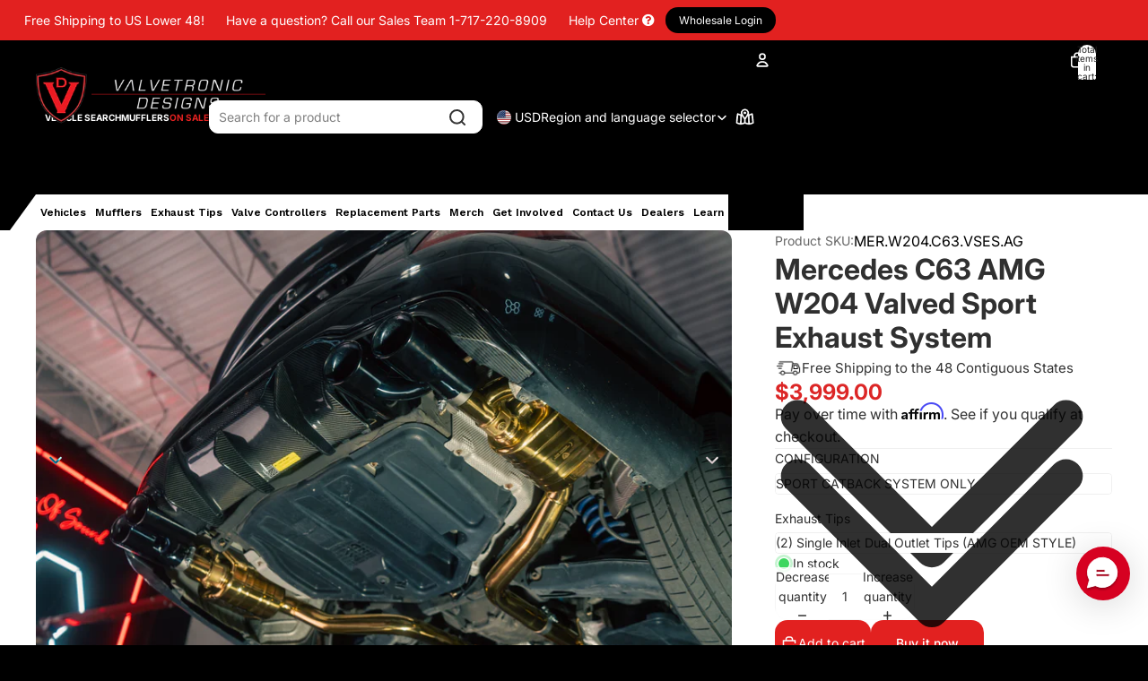

--- FILE ---
content_type: text/css
request_url: https://valvetronic.com/cdn/shop/t/114/assets/custom.css?v=26881941639514384221767782187
body_size: 257
content:
.page-width{width:100%;max-width:1400px;padding-left:15px;padding-right:15px;margin:0 auto}.page-width:after{content:"";display:block;clear:both}.page-width .page-width{max-width:100%;padding-left:0;padding-right:0}.page-content .page-width,.wrapper .page-width{max-width:100%;width:auto;padding:0;margin:0}.shopify-app-block{width:100%!important}.star-clickable a{padding-top:2px;padding-left:5px}.collection-card__inner svg{display:none}.core__row--columns .ecom-column{clip-path:none!important}.utilities.utilities--blocks-3.spacing-style{display:flex;flex-direction:row;justify-content:space-between}.utilities.utilities--blocks-3.spacing-style .footer-policy-inline{margin-right:auto}.utilities.utilities--blocks-3.spacing-style .footer-policy-inline ul a{color:#fff9}@media (max-width: 1200px){#ymm_searchbox{margin:0!important}}@media screen and (max-width: 767px){.utilities.utilities--blocks-3.spacing-style{display:flex;flex-direction:column;align-items:center;justify-content:center}.policy-inline-list{justify-content:center}}@media (max-width: 750px){media-gallery{padding-top:0!important}}@media screen and (max-width: 749px){.group-block-content.layout-panel-flex.layout-panel-flex--row{flex-wrap:nowrap}}product-card shopify-payment-terms{font-size:14px;text-align:left}#rebuy-widget-178299{padding:0!important}.product-details [ref=priceContainer]>.affirm-as-low-as{display:none}.section{grid-template-columns:minmax(40px,1fr) min(1480px - 40px * 2,calc(100% - 80px)) minmax(40px,1fr)!important}.dealerlink{display:flex;justify-content:center}#ymm_searchbox ul{justify-content:center!important}span.hovertextt{position:absolute;background:#fff;width:140px;color:#000;height:auto;top:-10px;font-size:13px;border-radius:34px;opacity:0;visibility:hidden}.dealerlink:hover span.hovertextt{opacity:1;visibility:visible}product-card [ref=priceContainer]{text-align:left!important;font-size:16px!important}product-card .group-block-content p{font-size:14px!important}.ecom-collection__product-price-wrapper{display:none!important}product-price .compare-at-price,.ecom-collection__product-prices .compare-at-price{color:#dc2626;opacity:.6}product-price .price,.ecom-collection__product-prices .price{color:#dc2626;font-weight:600}p.affirm-as-low-as{margin:8px 0 0;font-size:14px}@media (max-width: 750px){media-gallery .slideshow-controls__counter{margin-bottom:100px}media-gallery [class="mobile:hidden"]{display:flex!important}}.header__row{z-index:10!important}.ecom-collection__product-item--wrapper .star-clickable>a{padding-top:2px;padding-left:2px}.cstmpricecode{text-align:center;margin-bottom:5px}.ecom-collection__product-item--information-wrapper{padding:0 10px}span.bldd{font-weight:600}.tmenu_item_level_0>.tmenu_item_link{font-size:14px!important}.tmenu_item_link[href="/collections/on-sale"]{color:red!important}.slideshow-controls__thumbnails .slideshow-control{width:80px!important;height:80px!important}.dropdowns select,.product-information__media .slideshow-controls__thumbnails button{border-radius:10px!important}.product-information iframe{max-width:100%!important;border:none!important}.page-width-narrow,.page-width-content{--page-content-width: 1200px}.header__row{z-index:1}@media screen and (min-width: 750px){.product-information__grid.product-information--media-none.product-information__grid--half{display:flex}}
/*# sourceMappingURL=/cdn/shop/t/114/assets/custom.css.map?v=26881941639514384221767782187 */


--- FILE ---
content_type: application/x-javascript
request_url: https://cdn.roseperl.com/storelocator-prod/setting/valvetronic-designs-1767776285.js?shop=valvetronic-designs.myshopify.com
body_size: 79614
content:
SCASLSetting={"apikey":"AIzaSyCtxFu2RHiogAJyqJBcQJkSRHFl5vCW76A","radius":["10","20","30","40","50","100"],"df_radius":100,"df_measurement":"m","selected_tags":[],"selected_wfields":["title","description","phone","email","fax","web","tags","schedule","store_image","address","country","state","city","zipcode"],"wstyle":"#scasl-window-container #scasl-title{display:block !important}\n#scasl-window-container #scasl-description{display:block !important}\n#scasl-window-container #scasl-phone{display:block !important}\n#scasl-window-container #scasl-email{display:block !important}\n#scasl-window-container #scasl-fax{display:block !important}\n#scasl-window-container #scasl-web{display:block !important}\n#scasl-window-container #scasl-tags{display:block !important}\n#scasl-window-container #scasl-schedule{display:block !important}\n#scasl-window-container #scasl-store_image{display:block !important}\n#scasl-window-container #scasl-address{display:block !important}\n#scasl-window-container #scasl-country{display:inline-block !important}\n#scasl-window-container #scasl-state{display:inline-block !important}\n#scasl-window-container #scasl-city{display:inline-block !important}\n#scasl-window-container #scasl-zipcode{display:inline-block !important}\n","selected_lfields":["title","store_image","address","country","state","city","zipcode","distance","direction"],"lstyle":"#scasl-list-container #scasl-title{display:block !important}\n#scasl-list-container #scasl-store_image{display:block !important}\n#scasl-list-container #scasl-address{display:block !important}\n#scasl-list-container #scasl-country{display:inline-block !important}\n#scasl-list-container #scasl-state{display:inline-block !important}\n#scasl-list-container #scasl-city{display:inline-block !important}\n#scasl-list-container #scasl-zipcode{display:inline-block !important}\n#scasl-list-container #scasl-distance{display:block !important}\n#scasl-list-container #scasl-direction{display:block !important}\n","zoom":12,"extrafield":"extrafield","status":1,"autogeocode":1,"alltags":1,"search_bg_color":"#ffffff","search_border_color":"#cccccc","search_border_size":1,"loc_btn_color":"#d40000","search_btn_color":"#D40000","map_border_color":"#000000","map_border_size":0,"map_bg_color":"#ffffff","info_border_color":"#cccccc","info_border_size":0,"info_bg_color":"#ffffff","info_shop_name_color":"#000000","info_shop_info_color":"#555555","info_shop_info_font":"","info_shop_name_font":"","search_font":"","page_title":"Find Our Dealers","curr_loc_text":"Current Location","radius_text":"Search Radius","msr_text":"Search Radius Measurement","find_loc_btn_text":"Find My Location","search_btn_text":"Search","filter_tags_text":"Filter Tags","enter_a_location_text":"Enter a location","add_error_alert":"Unable to find address","distance_error_alert":"Unfortunately, our closest location is more than","no_result_title":"No results","no_result_tags":"No locations were found with the given tags. Please modify your selections or input.","max_results":26,"scasl_phone_label":"","scasl_fax_label":"","scasl_email_label":"","scasl_schedule_label":"","map_style_name":"default","map_style_data":"","no_result_go_to_home_page":"Go to home page","default_view":0,"default_latitude":"40.4382865","default_longitude":"-75.3337477","filter_tags_by":"and","default_view_zoom":12,"restric_country":[],"restric_country_text":"","miles_text":"miles","kilometers_text":"kilometers","cluster":1,"max_result_in_first_loading":5000,"no_limit_text":"No Limit","query_url":0,"clusters_style":"default","clustering_custom":"{\"cluster_color_level_1\":\"#000000\",\"cluster_image_level_1\":\"https:\\\/\\\/developers.google.com\\\/maps\\\/documentation\\\/javascript\\\/examples\\\/markerclusterer\\\/m1.png\",\"cluster_color_level_2\":\"#000000\",\"cluster_image_level_2\":\"https:\\\/\\\/developers.google.com\\\/maps\\\/documentation\\\/javascript\\\/examples\\\/markerclusterer\\\/m1.png\",\"cluster_color_level_3\":\"#000000\",\"cluster_image_level_3\":\"https:\\\/\\\/developers.google.com\\\/maps\\\/documentation\\\/javascript\\\/examples\\\/markerclusterer\\\/m1.png\",\"cluster_color_level_4\":\"#000000\",\"cluster_image_level_4\":\"https:\\\/\\\/developers.google.com\\\/maps\\\/documentation\\\/javascript\\\/examples\\\/markerclusterer\\\/m1.png\",\"cluster_color_level_5\":\"#000000\",\"cluster_image_level_5\":\"https:\\\/\\\/developers.google.com\\\/maps\\\/documentation\\\/javascript\\\/examples\\\/markerclusterer\\\/m1.png\"}","no_result_url":"","autocomplete_option":"address","store_sort":"default","view_map_btn_text":"View Map","created_at":"2022-08-15T15:29:54.000000Z","unlimited_search_radius":1,"dynamic_view":0,"dynamic_view_realtime":0,"pegman":1,"map_satellite_option":1,"zoom_control":1,"restricted_map_view":0,"display_operating_hours":0,"operating_hours":"","date_overrides":"","location_is_disabled_alert":"Location Services Disabled","location_is_disabled_text":"Please turn on device location to use Find My Location","kilometer_unit_text":"Kilometer","meter_unit_text":"Mile","more_text":"More","less_text":"Less","list_text":"List","map_text":"Map","direction_text":"Directions","image_position":"beside","image_size":"medium","open_text":"Open","opens_text":"Opens","open_now_text":"Open now","closed_text":"Closed","closes_text":"Closes","closes_soon_text":"Closes soon","monday_text":"Monday","tuesday_text":"Tuesday","wednesday_text":"Wednesday","thursday_text":"Thursday","friday_text":"Friday","saturday_text":"Saturday","sunday_text":"Sunday","hours_might_differ":"Hours might differ","monday_acronym_text":"Mon","tuesday_acronym_text":"Tue","wednesday_acronym_text":"Wed","thursday_acronym_text":"Thu","friday_acronym_text":"Fri","saturday_acronym_text":"Sat","sunday_acronym_text":"Sun","address_icon":"{\"image\":\"<path fill-rule=\\\"evenodd\\\" d=\\\"M18 8c0-4.42-3.58-8-8-8s-8 3.58-8 8c0 .15 0 .29.01.44.13 3.55 1.99 7.62 7.13 11.29.51.36 1.21.36 1.72 0 5.14-3.67 7-7.74 7.13-11.29.01-.15.01-.29.01-.44zm-5.879 2.121a2.996 2.996 0 0 0 0-4.242 2.996 2.996 0 0 0-4.242 0 2.996 2.996 0 0 0 0 4.242 2.996 2.996 0 0 0 4.242 0z\\\"><\/path>\",\"align\":\"left\",\"status\":1}","phone_icon":"{\"image\":\"<path d=\\\"m7.876 6.976-.534-2.67a1.5 1.5 0 0 0-1.471-1.206h-3.233c-.86 0-1.576.727-1.537 1.586.461 10.161 5.499 14.025 14.415 14.413.859.037 1.584-.676 1.584-1.535v-3.235a1.5 1.5 0 0 0-1.206-1.471l-2.67-.534a1.5 1.5 0 0 0-1.636.8l-.488.975c-2 0-5-3-5-5l.975-.488c.606-.302.934-.972.801-1.635z\\\"><\/path>\",\"align\":\"left\",\"status\":1}","email_icon":"{\"image\":\"<path d=\\\"M0 5.324v10.176a1.5 1.5 0 0 0 1.5 1.5h17a1.5 1.5 0 0 0 1.5-1.5v-10.176l-9.496 5.54a1 1 0 0 1-1.008 0l-9.496-5.54z\\\"><\/path><path d=\\\"M19.443 3.334a1.494 1.494 0 0 0-.943-.334h-17a1.49 1.49 0 0 0-.943.334l9.443 5.508 9.443-5.508z\\\"><\/path>\",\"align\":\"left\",\"status\":1}","fax_icon":"{\"image\":\"<path fill-rule=\\\"evenodd\\\" d=\\\"M4 2.5a1.5 1.5 0 0 1 1.5-1.5h9a1.5 1.5 0 0 1 1.5 1.5v2.5h1.5a1.5 1.5 0 0 1 1.5 1.5v6a1.5 1.5 0 0 1-1.5 1.5h-1.5v4a1 1 0 0 1-1 1h-10a1 1 0 0 1-1-1v-4h-1.5a1.5 1.5 0 0 1-1.5-1.5v-6a1.5 1.5 0 0 1 1.5-1.5h1.5v-2.5Zm10 14.5v-5h-8v5h8Zm3-8a1 1 0 1 1-2 0 1 1 0 0 1 2 0Zm-3-6h-8v2h8v-2Z\\\"><\/path>\",\"align\":\"left\",\"status\":1}","web_url_icon":"{\"status\":1,\"align\":\"left\",\"image\":\"<path d=\\\"M13.903 8c.06.629.097 1.292.097 2a1 1 0 0 1-2 0c0-.713-.039-1.378-.105-2h-3.803c-.139 1.33-.14 2.67-.004 4h1.912a1 1 0 0 1 0 2h-1.584c.469 2.08 1.202 3.41 1.585 4 0 0 .789.013.926.002a1.008 1.008 0 0 1 1.07.925 1 1 0 0 1-.924 1.07c-.094.007-1.073.003-1.073.003-5.514 0-10-4.486-10-10 0-5.515 4.486-10 10-10s10 4.485 10 10c0 .379-.036.749-.079 1.116a1.001 1.001 0 0 1-1.987-.233c.035-.291.066-.583.066-.883 0-.692-.098-1.36-.263-2h-3.834zm-3.915-5.964c-.386.606-1.1 1.931-1.564 3.964h3.137c-.466-2.033-1.185-3.358-1.573-3.964zm-7.725 9.964h3.819a21.604 21.604 0 0 1-.095-1.996c0-.67.033-1.338.096-2.004h-3.82a7.946 7.946 0 0 0-.263 2 7.96 7.96 0 0 0 .263 2zm.819 2a8.031 8.031 0 0 0 4.437 3.601 16.293 16.293 0 0 1-1.148-3.601h-3.289zm3.291-8a16.235 16.235 0 0 1 1.15-3.603 8.03 8.03 0 0 0-4.441 3.603h3.291zm7.239 0h3.305a8.029 8.029 0 0 0-4.465-3.612 16.128 16.128 0 0 1 1.16 3.612z\\\"><\/path><path d=\\\"m15.223 18.945-2.55-5.61a.5.5 0 0 1 .662-.662l5.61 2.55a.5.5 0 0 1 .017.903l-1.742.87a.5.5 0 0 0-.223.224l-.871 1.742a.5.5 0 0 1-.903-.017z\\\"><\/path>\"}","oh_icon":"{\"image\":\"<path d=\\\"M10 20c-5.514 0-10-4.486-10-10s4.486-10 10-10 10 4.486 10 10-4.486 10-10 10zm1-15a1 1 0 1 0-2 0v5a1 1 0 0 0 .293.707l3 3a1 1 0 0 0 1.414-1.414l-2.707-2.707v-4.586z\\\"><\/path>\",\"align\":\"left\",\"id\":\"icon-69\"}","icon_color":"\"#000000\"","def_apk":"AIzaSyCIc9H3z2GFNnygX9XBLq08MYJsZ1ljp8A","locationsRaw":"[{\"lat\":\"40.9466403\",\"lng\":\"-74.1248055\",\"id\":12733989,\"name\":\"Autocouture Motoring\",\"description\":\"Maintenance\\\/ repair shop\",\"web\":\"https:\\\/\\\/www.autocouturemotoring.com\",\"address\":\"15-01 Pollitt Drive; Unit 8A Fair Lawn NJ 07410 \",\"priority\":1,\"apply_to_type\":1},{\"lat\":\"33.6357185\",\"lng\":\"-111.8840516\",\"id\":12733992,\"name\":\"German Muscle\",\"description\":\"Retailer of Automotive Parts\",\"web\":\"germanmuscle.co\",\"address\":\"16443 N 91st Street C107 Scottsdale, Arizona 85260 \",\"priority\":1,\"apply_to_type\":1},{\"lat\":\"39.194924\",\"lng\":\"-76.7309989\",\"id\":12733995,\"name\":\"AMG TAI’S LLC\",\"address\":\"6360 south Hanover road suite K Elkridge, MD 21075\",\"priority\":1,\"apply_to_type\":1},{\"lat\":\"34.0679237\",\"lng\":\"-117.983083\",\"id\":12733997,\"name\":\"412 MOTORSPORT\",\"description\":\"Speed\\\/ tuning shop\",\"web\":\"WWW.412MOTORSPORT.COM\",\"address\":\"13409 Garvey ave UNIT 5, BALDWIN PARK CALIFORNIA, 91706 \",\"priority\":1,\"apply_to_type\":1},{\"lat\":\"32.8301248\",\"lng\":\"-117.1518889\",\"id\":12734003,\"name\":\"ACG Automotive\",\"description\":\"Speed\\\/ tuning shop, Retailer of Automotive Parts, Maintenance\\\/ repair shop, Ecommerce site\",\"web\":\"www.acgautomotive.com\",\"address\":\"7884 RONSON RD San Diego, CA 92111 \",\"priority\":1,\"apply_to_type\":1},{\"lat\":\"45.6970514\",\"lng\":\"-122.65858\",\"id\":12734004,\"name\":\"Peak Innovation Motorsports\",\"description\":\"Speed\\\/ tuning shop, Retailer of Automotive Parts, Maintenance\\\/ repair shop, Distribution center (selling to other dealers)\",\"web\":\"https:\\\/\\\/www.peakmotorsports.net\\\/\",\"address\":\"10400 NE 13th Ave Vancouver WA 98686 \",\"priority\":1,\"apply_to_type\":1},{\"lat\":\"26.708248\",\"lng\":\"-80.100286\",\"id\":12734005,\"name\":\"Apollo Automotive Concierge\",\"description\":\"Speed\\\/ tuning shop\",\"web\":\"www.apolloautomotiveconcerige.com\",\"address\":\"3011 Exchange Court, Suite 105, West Palm Beach, FL 33409\",\"priority\":1,\"apply_to_type\":1},{\"lat\":\"40.4910373\",\"lng\":\"-74.4594622\",\"id\":12734006,\"name\":\"NEXT GEN AUTO\",\"description\":\"Speed\\\/ tuning shop\",\"web\":\"NEXGEN-AUTO.COM\",\"address\":\"358 SOMERSET ST NEW BRUNSWICK NEW JERSEY 08901 \",\"priority\":1,\"apply_to_type\":1},{\"lat\":\"34.0789871\",\"lng\":\"-81.199459\",\"id\":12734007,\"name\":\"Golden Motors\",\"description\":\"Retailer of Automotive Parts, Speed\\\/ tuning shop\",\"web\":\"www.goldenmotorsonline.com\",\"address\":\"80 Weed Drive Ext Columbia, SC 29212 \",\"priority\":1,\"apply_to_type\":1},{\"lat\":\"18.3615548\",\"lng\":\"-66.1110682\",\"id\":12734014,\"name\":\"Bimmer PR\",\"description\":\"Speed\\\/ tuning shop\",\"web\":\"https:\\\/\\\/www.bimmerpr.com\\\/\",\"address\":\"Carr 836 KM 0.2, Guynabo PR 00971 \",\"priority\":1,\"apply_to_type\":1},{\"lat\":\"42.9779883\",\"lng\":\"-82.4543591\",\"id\":12734016,\"name\":\"Park Auto Motorsports\",\"web\":\"www.parkautomotorsports.ca\",\"address\":\"2937 Lapeer Ave MI 48060\",\"priority\":1,\"apply_to_type\":1},{\"lat\":\"34.210133\",\"lng\":\"-84.237181\",\"id\":12734020,\"name\":\"Evolve Parts & Performance\",\"description\":\"Retailer of Automotive Parts, Ecommerce site\",\"web\":\"www.evolveparts.store\",\"address\":\"3855 Drew Campground Road, Cumming, GA 30040 \",\"priority\":1,\"apply_to_type\":1},{\"lat\":\"34.0605528\",\"lng\":\"-84.3049733\",\"id\":12734021,\"name\":\"Harrison Motorsports\",\"description\":\"Maintenance\\\/ repair shop\",\"web\":\"www.harrisonmotorsports.com\",\"address\":\"1805 Hembree Road Suite F alpharetta, GA 30009 \",\"priority\":1,\"apply_to_type\":1},{\"lat\":\"39.9770345\",\"lng\":\"-76.7157712\",\"id\":12734022,\"name\":\"Kassel Performance\",\"description\":\"Speed\\\/ tuning shop, Maintenance\\\/ repair shop, Distribution center (selling to other dealers)\",\"web\":\"www.KasselPerformance.com\",\"address\":\"730 N Franklin St York PA 17403 \",\"priority\":1,\"apply_to_type\":1},{\"lat\":\"43.8290778\",\"lng\":\"-79.3536841\",\"id\":12734025,\"name\":\"Nextmod\",\"description\":\"Retailer of Automotive Parts, Maintenance\\\/ repair shop, Distribution center (selling to other dealers)\",\"address\":\"7634 Woodbine Ave. Unit 2B Markham Ontario L3R 2N2 Canada \",\"priority\":1,\"apply_to_type\":1},{\"lat\":\"41.3833849\",\"lng\":\"-73.05639\",\"id\":12734026,\"name\":\"ACI DYNAMIX\",\"description\":\"Maintenance\\\/ repair shop, Speed\\\/ tuning shop\",\"web\":\"https:\\\/\\\/www.acidynamix.com\\\/?gclid=Cj0KCQjwwJuVBhCAARIsAOPwGASAqZWeCG8L8vjVFz6lxbn89iMW93-EwZGQagaWGSPzrhBCPQI-AuIaAugpEALw_wcB\",\"address\":\"132 Silvermine Rd, Seymour, CT, 06483 Bldg #4 \",\"priority\":1,\"apply_to_type\":1},{\"lat\":\"47.7210868\",\"lng\":\"-117.4119692\",\"id\":12734029,\"name\":\"Arrottas Automax & RV\",\"description\":\"Maintenance\\\/ repair shop, Retailer of Automotive Parts\",\"web\":\"www.spokaneautomax.com\",\"address\":\"7005 N Division St Po Box 28460 Spokane Wa 99228 \",\"priority\":1,\"apply_to_type\":1},{\"lat\":\"40.0798521\",\"lng\":\"-75.2968273\",\"id\":12734031,\"name\":\"Millaracing Distribution LLC\",\"description\":\"Ecommerce site, Retailer of Automotive Parts\",\"web\":\"MILLARACING.COM\",\"address\":\"151 E 10TH AVE SUITE 601. CONSHOHOCKEN, PA 19428\",\"priority\":1,\"apply_to_type\":1},{\"lat\":\"42.0338267\",\"lng\":\"-88.3714503\",\"id\":12734032,\"name\":\"Immigrant Racing League\",\"description\":\"Ecommerce site\",\"web\":\"https:\\\/\\\/www.immigrantracingleague.com\",\"address\":\"3763 Gansett Pkwy  Elgin, IL 60124 \",\"priority\":1,\"apply_to_type\":1},{\"lat\":\"26.0436789\",\"lng\":\"-80.2326977\",\"id\":12734034,\"name\":\"Broward Motorsports\",\"description\":\"Maintenance\\\/ repair shop\",\"web\":\"browardmotorsports.com\",\"address\":\"4101 davie road extension, hollywood florida 33024 \",\"priority\":1,\"apply_to_type\":1},{\"lat\":\"40.925479\",\"lng\":\"-74.2462693\",\"id\":12734038,\"name\":\"German Motors\",\"description\":\"Speed\\\/ tuning shop, Maintenance\\\/ repair shop, Retailer of Automotive Parts\",\"web\":\"https:\\\/\\\/germanmotorsnewjersey.com\\\/\",\"address\":\"536 ALPS ROAD, WAYNE, NJ, 07470 \",\"priority\":1,\"apply_to_type\":1},{\"lat\":\"43.1106051\",\"lng\":\"-79.0558665\",\"id\":12734039,\"name\":\"HoneyComb Motorsports\",\"description\":\"Retailer of Automotive Parts, Ecommerce site, Distribution center (selling to other dealers)\",\"web\":\"https:\\\/\\\/hcmotorsports.ca\\\/\",\"address\":\"2315 Whirlpool St, Suite 200, Niagara Falls, NY, 14305, USA \",\"priority\":1,\"apply_to_type\":1},{\"lat\":\"41.963504\",\"lng\":\"-70.9726516\",\"id\":12734040,\"name\":\"Larkin Motorsports\",\"description\":\"Speed\\\/ tuning shop\",\"web\":\"https:\\\/\\\/www.larkinmotorsfoundation.org\\\/\",\"address\":\"25 Fireworks Cir, Bridgewater, MA 02324 \",\"priority\":1,\"apply_to_type\":1},{\"lat\":\"41.9078571\",\"lng\":\"-88.28185\",\"id\":12734041,\"name\":\"EP3 Motorsports\",\"description\":\"Speed\\\/ tuning shop\",\"web\":\"EP3Motorsports.com\",\"address\":\"1900 E Tyler Road Suite 500 Saint Charles IL 60174 \",\"priority\":1,\"apply_to_type\":1},{\"lat\":\"34.0134693\",\"lng\":\"-84.1654816\",\"id\":12734042,\"name\":\"A&A Performance\",\"web\":\"www.aanda-performance.com\",\"address\":\"3322 peachtree industrial blvd Duluth, GA 30096\",\"priority\":1,\"apply_to_type\":1},{\"lat\":\"35.855662\",\"lng\":\"-78.5887515\",\"id\":12734044,\"name\":\"North Raleigh Performance\",\"description\":\"Maintenance\\\/ repair shop, Speed\\\/ tuning shop\",\"web\":\"https:\\\/\\\/www.northraleighperformance.com\\\/\",\"address\":\"3101 Spring Forest Road Raleigh, NC, 27616 \",\"priority\":1,\"apply_to_type\":1},{\"lat\":\"39.9684118\",\"lng\":\"-86.1535588\",\"id\":12734045,\"name\":\"MCGINITY MOTORWORKS\",\"address\":\"12345 OLD MERIDIAN STREET SUITE 3 CARMEL, IN 46032\",\"priority\":1,\"apply_to_type\":1},{\"lat\":\"34.2026601\",\"lng\":\"-118.5966601\",\"id\":12734047,\"name\":\"JMP Autowerkz\",\"description\":\"Maintenance\\\/ repair shop, Speed\\\/ tuning shop\",\"web\":\"jmpautowerkz.com\",\"address\":\"7259 Deering Avenue, Canoga Park 91303-1502 \",\"priority\":1,\"apply_to_type\":1},{\"lat\":\"35.1882301\",\"lng\":\"-80.8916057\",\"id\":12734048,\"name\":\"GMP Performance\",\"description\":\"Speed\\\/ tuning shop\",\"web\":\"https:\\\/\\\/www.gmpperformance.com\\\/\",\"address\":\"710 Pressley Rd Charlotte NC 28208 \",\"priority\":1,\"apply_to_type\":1},{\"lat\":\"41.9979448\",\"lng\":\"-71.4966211\",\"id\":12734049,\"name\":\"ATOM Autowerks Inc\",\"description\":\"Speed\\\/ tuning shop\",\"web\":\"www.atomautowerks.com\",\"address\":\"51B Circle St, Woonsocket RI 02895 \",\"priority\":1,\"apply_to_type\":1},{\"lat\":\"26.0670885\",\"lng\":\"-80.2317882\",\"id\":12734052,\"name\":\"Davie Motorsport\",\"description\":\"Maintenance\\\/ repair shop\",\"web\":\"https:\\\/\\\/www.daviemotorsport.com\\\/\",\"address\":\"4320 davie rd davie fl 33314 \",\"priority\":1,\"apply_to_type\":1},{\"lat\":\"36.2543095\",\"lng\":\"-86.7580881\",\"id\":12734057,\"name\":\"Discount Mufflers and Custom Exhaust\",\"description\":\"Maintenance\\\/ repair shop\",\"web\":\"http:\\\/\\\/nashvillediscountmuffler.com\",\"address\":\"3560 Dickerson Pike Nashville, TN 37207 \",\"priority\":1,\"apply_to_type\":1},{\"lat\":\"47.6853486\",\"lng\":\"-122.1603582\",\"id\":12734058,\"name\":\"Apex motorsport LLC\",\"description\":\"Ecommerce site, Retailer of Automotive Parts\",\"address\":\"9311 135th pl ne Redmond WA 98052 \",\"priority\":1,\"apply_to_type\":1},{\"lat\":\"34.1569236\",\"lng\":\"-118.7989961\",\"id\":12734059,\"name\":\"Diamond Auto Salon\",\"description\":\"Retailer of Automotive Parts\",\"web\":\"https:\\\/\\\/www.thediamondautosalon.com\\\/\",\"address\":\"5740 Corsa Ave Unit 103 Westlake Village Ca 91362 \",\"priority\":1,\"apply_to_type\":1},{\"lat\":\"36.0784436\",\"lng\":\"-115.2828725\",\"id\":12734061,\"name\":\"A90 Shop\",\"description\":\"Maintenance\\\/ repair shop, Speed\\\/ tuning shop\",\"web\":\"https:\\\/\\\/www.a90shop.com\\\/?gclid=CjwKCAjwvsqZBhAlEiwAqAHElaDP52sQI5QqGkySQPrX5WP44r019h9BwKfamlNG4vlo6BRppeZ5JBoCmpYQAvD_BwE\",\"address\":\"8760 W Patrick Lane #1201 Las Vegas NV 89148 \",\"priority\":1,\"apply_to_type\":1},{\"lat\":\"40.7276348\",\"lng\":\"-73.9243156\",\"id\":12734062,\"name\":\"ABUSHI AUTOMOTIVE\",\"description\":\"Maintenance\\\/ repair shop, Speed\\\/ tuning shop\",\"address\":\"44-03 56th Road Maspeth, ny,11378 \",\"priority\":1,\"apply_to_type\":1},{\"lat\":\"40.629748\",\"lng\":\"-73.7330039\",\"id\":12734063,\"name\":\"Limitless Auto Body & Performance\",\"description\":\"Maintenance\\\/ repair shop, Speed\\\/ tuning shop\",\"web\":\"@limitlessautonyc\",\"address\":\"428 Peninsula Blvd Hempstead NY \",\"priority\":1,\"apply_to_type\":1},{\"lat\":\"49.805668\",\"lng\":\"-97.2462958\",\"id\":12734064,\"name\":\"OSS Motorsport\",\"address\":\"70 S Landing Dr Unit 5, Oak Bluff, MB R4G 0C4 Canada\",\"priority\":1,\"apply_to_type\":1},{\"lat\":\"30.1243169\",\"lng\":\"-95.408406\",\"id\":12734065,\"name\":\"Apex Auto Care\",\"description\":\"Retailer of Automotive Parts, Speed\\\/ tuning shop\",\"web\":\"apexautodetailing.com\",\"address\":\"2211 Rayford Rd Suite 111408 Spring, Texas, 77386 \",\"priority\":1,\"apply_to_type\":1},{\"lat\":\"39.1147993\",\"lng\":\"-76.6328762\",\"id\":12734067,\"name\":\"Kinetic Autoworks LLC\",\"description\":\"Speed\\\/ tuning shop\",\"web\":\"www.kineticautoworks.com\",\"address\":\"8224 Veterans Hwy, Unit 1, Millersville, MD 21108 \",\"priority\":1,\"apply_to_type\":1},{\"lat\":\"34.0834185\",\"lng\":\"-118.1459861\",\"id\":12734068,\"name\":\"BOLD CARS PERFORMANCE LLC\",\"description\":\"Maintenance\\\/ repair shop, Speed\\\/ tuning shop\",\"web\":\"www.boldcars.com\",\"address\":\"612 S Palm Ave #2 Alhambra, California, 91803 \",\"priority\":1,\"apply_to_type\":1},{\"lat\":\"26.6312828\",\"lng\":\"-80.2225341\",\"id\":12734069,\"name\":\"Lethal Performance INC\",\"description\":\"Ecommerce site, Retailer of Automotive Parts, Distribution center (selling to other dealers)\",\"web\":\"www.lethalperformance.com\",\"address\":\"3161 Fairlane Farms Rd STE#8 Wellington, FL 33414 \",\"priority\":1,\"apply_to_type\":1},{\"lat\":\"42.5657298\",\"lng\":\"-82.9163451\",\"id\":12734070,\"name\":\"Horsepower Techs\",\"description\":\"Speed\\\/ tuning shop\",\"web\":\"horsepowertechs.com\",\"address\":\"36415 Groesbeck Hwy Clinton Twnship MI, 48035 \",\"priority\":1,\"apply_to_type\":1},{\"lat\":\"41.8321167\",\"lng\":\"-71.3679839\",\"id\":12734071,\"name\":\"KD Designs\",\"description\":\"Maintenance\\\/ repair shop, Speed\\\/ tuning shop, Retailer of Automotive Parts\",\"web\":\"https:\\\/\\\/www.kddesignsri.com\\\/\",\"address\":\"101 Dexter Rd East Providence, RI,  02914 \",\"priority\":1,\"apply_to_type\":1},{\"lat\":\"33.8559905\",\"lng\":\"-118.2864551\",\"id\":12734072,\"name\":\"Auto Talent\",\"description\":\"Ecommerce site\",\"web\":\"www.autotalent.com\",\"address\":\"19143 Hamilton Ave. Gardena, CA 90248 \",\"priority\":1,\"apply_to_type\":1},{\"lat\":\"37.2647265\",\"lng\":\"-121.962197\",\"id\":12734075,\"name\":\"408garage\",\"description\":\"Distribution center (selling to other dealers), Retailer of Automotive Parts\",\"web\":\"https:\\\/\\\/www.408garage.com\\\/brands\",\"address\":\"1536 Capri drive Campbell ca 95008 \",\"priority\":1,\"apply_to_type\":1},{\"lat\":\"43.0935997\",\"lng\":\"-79.0559155\",\"id\":12734077,\"name\":\"Speedmotive\",\"address\":\"626 6th Street Niagara Falls New York 14301 United States\",\"priority\":1,\"apply_to_type\":1},{\"lat\":\"33.1465208\",\"lng\":\"-117.1989256\",\"id\":12734078,\"name\":\"HG Performance\",\"description\":\"Speed\\\/ tuning shop, Maintenance\\\/ repair shop\",\"web\":\"www.hgperformance.co\",\"address\":\"182 Pawnee St. San Marcos, CA 92078 \",\"priority\":1,\"apply_to_type\":1},{\"lat\":\"34.2528288\",\"lng\":\"-83.8714067\",\"id\":12734079,\"name\":\"Haste Factory\",\"description\":\"Ecommerce site, Retailer of Automotive Parts\",\"web\":\"www.hastefactory.com\",\"address\":\"4317 Pleasant Garden Dr Gainesville, GA 30504 \",\"priority\":1,\"apply_to_type\":1},{\"lat\":\"42.1577351\",\"lng\":\"-72.6325078\",\"id\":12734081,\"name\":\"Karbon Kings Performance\",\"description\":\"Retailer of Automotive Parts, Ecommerce site\",\"web\":\"karbonkings.com\",\"address\":\"2003 Riverdale Street, West Springfield, MA 01089 \",\"priority\":1,\"apply_to_type\":1},{\"lat\":\"25.8368198\",\"lng\":\"-80.3368111\",\"id\":12734082,\"name\":\"VAG Imports\",\"address\":\"8570 NW 70th Street 33166 Argentina\",\"priority\":1,\"apply_to_type\":1},{\"lat\":\"34.1315968\",\"lng\":\"-118.1469657\",\"id\":12734083,\"name\":\"MONACO MOTORSPORTS\",\"address\":\"826 S Arroyo Pkwy Pasadena California 91106\",\"priority\":1,\"apply_to_type\":1},{\"lat\":\"42.835262\",\"lng\":\"-85.6965476\",\"id\":12734084,\"name\":\"H&H express lanes\",\"address\":\"7186 Limerick Lane SW Byron Center Michigan 49315\",\"priority\":1,\"apply_to_type\":1},{\"lat\":\"39.989095\",\"lng\":\"-75.0034607\",\"id\":12734086,\"name\":\"Life Motoring Group\",\"description\":\"Speed\\\/ tuning shop\",\"address\":\"213 Siena drive Cinnaminson nj 08077 \",\"priority\":1,\"apply_to_type\":1},{\"lat\":\"42.1258671\",\"lng\":\"-87.9299696\",\"id\":12734088,\"name\":\"Hochman Fabrication And Speed\",\"description\":\"Speed\\\/ tuning shop, Retailer of Automotive Parts, Maintenance\\\/ repair shop\",\"web\":\"www.hochmanfabricationspeed.com\",\"address\":\"925 Seton Ct Unit 1, Wheeling, IL 60090 \",\"priority\":1,\"apply_to_type\":1},{\"lat\":\"34.2002412\",\"lng\":\"-118.4933252\",\"id\":12734092,\"name\":\"Avant Garde Xotics\",\"description\":\"Maintenance\\\/ repair shop\",\"web\":\"avantgardexotics.com\",\"address\":\"7122 Gerald Ave. Van Nuys CA 91406 \",\"priority\":1,\"apply_to_type\":1},{\"lat\":\"28.5785137\",\"lng\":\"-81.3052978\",\"id\":12734095,\"name\":\"Ostar Motorsports\",\"description\":\"Audi, BMW\",\"web\":\"ostarmotorsports.com\",\"address\":\"6148 Hanging Moss rd, Unit 120, Orlando, FL 32807\",\"priority\":1,\"apply_to_type\":1},{\"lat\":\"40.7347586\",\"lng\":\"-111.8979126\",\"id\":12734097,\"name\":\"Hive Garage\",\"description\":\"Speed\\\/ tuning shop, Ecommerce site\",\"web\":\"thehivegarage.com\",\"address\":\"229 W Harris ave. Salt Lake CIty, Utah, 84115 \",\"priority\":1,\"apply_to_type\":1},{\"lat\":\"41.4403935\",\"lng\":\"-73.2819494\",\"id\":12734099,\"name\":\"KCE Test and Tune LLC\",\"description\":\"Ecommerce site, Retailer of Automotive Parts\",\"web\":\"https:\\\/\\\/kcetestandtunellc.com\\\/\",\"address\":\"43 Black Bridge Road Sandy Hook, CT 06482 \",\"priority\":1,\"apply_to_type\":1},{\"lat\":\"30.1782663\",\"lng\":\"-91.9875685\",\"id\":12888260,\"name\":\"Innovative Designs\",\"description\":\"Speed\\\/ tuning shop, Maintenance\\\/ repair shop, Retailer of Automotive Parts\",\"web\":\"https:\\\/\\\/innovativedesignsla.com\\\/\",\"address\":\"700 Beau Pre Rd \",\"priority\":1,\"apply_to_type\":1},{\"lat\":\"34.6707736\",\"lng\":\"33.0156471\",\"id\":12888266,\"name\":\"C&A LIMASSOL CAR CENTER LTD\",\"description\":\"Speed\\\/ tuning shop\",\"web\":\"https:\\\/\\\/www.limassolcarcenter.com\\\/\",\"address\":\"LIMASSOL CAR CENTER , VASILEOS PAVLOU 24, OMONOIA, 3052, LIMASSOL, CYPRUS \",\"priority\":1,\"apply_to_type\":1},{\"lat\":\"60.0540119\",\"lng\":\"10.8838791\",\"id\":12888267,\"name\":\"CZ Tuning\",\"description\":\"bmw, mb\",\"web\":\"cztuning.com\",\"address\":\"Gamleveien 9, 1482 Nittedal\",\"priority\":1,\"apply_to_type\":1},{\"lat\":\"42.1693333\",\"lng\":\"-88.4274768\",\"id\":12888269,\"name\":\"Dynamic BMW\",\"description\":\"Speed\\\/ tuning shop\",\"web\":\"Www.dynamicbmw.Com\",\"address\":\"11008 N IL Route 47 \",\"priority\":1,\"apply_to_type\":1},{\"lat\":\"40.9803434\",\"lng\":\"-75.2064858\",\"id\":12888271,\"name\":\"JPC Fabrication\",\"description\":\"Speed\\\/ tuning shop\",\"web\":\"https:\\\/\\\/www.facebook.com\\\/jpcfabrication\\\/\",\"address\":\"1121 Dreher Ave Stroudsburg Pa 18360 \",\"priority\":1,\"apply_to_type\":1},{\"lat\":\"33.2009807\",\"lng\":\"-117.3352387\",\"id\":12888272,\"name\":\"Manji\",\"description\":\"Maintenance\\\/ repair shop, Ecommerce site, Retailer of Automotive Parts, Speed\\\/ tuning shop\",\"web\":\"www.manjiusa.com\",\"address\":\"3060 Industry St Unit 101, Oceanside, CA, 92054 \",\"priority\":1,\"apply_to_type\":1},{\"lat\":\"27.879852\",\"lng\":\"-82.7224064\",\"id\":12888274,\"name\":\"Midnite Tuning Inc.\",\"description\":\"Maintenance\\\/ repair shop\",\"web\":\"https:\\\/\\\/www.midnitetuninginc.com\\\/\",\"address\":\"6235 118th ave N Largo, FL 33773 \",\"priority\":1,\"apply_to_type\":1},{\"lat\":\"41.1192479\",\"lng\":\"29.0202364\",\"id\":12888277,\"name\":\"Panda Performance ( Elde Motorlu Araclar)\",\"description\":\"Retailer of Automotive Parts, Speed\\\/ tuning shop\",\"web\":\"https:\\\/\\\/www.instagram.com\\\/panda.performance\\\/\",\"address\":\"maslak mahallesi maslak sanayi 2.kisim 32.sk no 1347 \",\"priority\":1,\"apply_to_type\":1},{\"lat\":\"40.4960215\",\"lng\":\"-111.8687825\",\"id\":13183789,\"name\":\"4 Horsemen Racing\",\"description\":\"Speed\\\/ tuning shop, Retailer of Automotive Parts, Ecommerce site\",\"web\":\"https:\\\/\\\/4horsemenracing.com\\\/\",\"address\":\"Draper, UT 84020 \",\"priority\":1,\"apply_to_type\":1},{\"lat\":\"34.0763954\",\"lng\":\"-118.3545314\",\"id\":13183790,\"name\":\"Innovative Auto Craft\",\"description\":\"Maintenance\\\/ repair shop, Speed\\\/ tuning shop\",\"web\":\"innovativeautocraft.com\",\"address\":\"7551 Beverly Blvd, Los Angeles CA 90036 \",\"priority\":1,\"apply_to_type\":1},{\"lat\":\"34.2696569\",\"lng\":\"-118.7081059\",\"id\":13183792,\"name\":\"ss motorsports\",\"description\":\"Retailer of Automotive Parts, Speed\\\/ tuning shop, Maintenance\\\/ repair shop\",\"web\":\"https:\\\/\\\/ss-motorsports.com\\\/\",\"address\":\"4486 runway st simi valley ca 93063 \",\"priority\":1,\"apply_to_type\":1},{\"lat\":\"25.6624457\",\"lng\":\"-80.3547286\",\"id\":13183793,\"name\":\"Miami Performance Inc\",\"description\":\"Speed\\\/ tuning shop, Maintenance\\\/ repair shop\",\"web\":\"Www.miamiperformanceinc.com\",\"address\":\"Miami Fl 33176 \",\"priority\":1,\"apply_to_type\":1},{\"lat\":\"45.4787982\",\"lng\":\"-122.7794234\",\"id\":13183796,\"name\":\"503 Motoring\",\"description\":\"Speed\\\/ tuning shop, Retailer of Automotive Parts\",\"web\":\"www.503motoring.com\",\"address\":\"5703 Sw Arctic Dr \",\"priority\":1,\"apply_to_type\":1},{\"lat\":\"33.6160293\",\"lng\":\"-111.8926303\",\"id\":13183798,\"name\":\"Parts Score\",\"description\":\"Speed\\\/ tuning shop, Maintenance\\\/ repair shop\",\"web\":\"partsscore.com\",\"address\":\"Scottsdale, Arizona, 85260 \",\"priority\":1,\"apply_to_type\":1},{\"lat\":null,\"lng\":null,\"id\":13183799,\"name\":\"A1 performance exhaust\",\"description\":\"Retailer of Automotive Parts\",\"web\":\"Don’t have a website.   ig is: a_1performance\",\"address\":\"721 S main \",\"priority\":1,\"apply_to_type\":1},{\"lat\":\"39.643728\",\"lng\":\"-74.7571147\",\"id\":13183803,\"name\":\"Kies Motorsports\",\"description\":\"Ecommerce site\",\"web\":\"https:\\\/\\\/www.kiesmotorsports.com\\\/\",\"address\":\"Hammonton, NJ, 08037 \",\"priority\":1,\"apply_to_type\":1},{\"lat\":null,\"lng\":null,\"id\":13183804,\"name\":\"Kings Auto Body Shop\",\"description\":\"Maintenance\\\/ repair shop\",\"web\":\"http:\\\/\\\/www.kingsautobodyshop.com\",\"address\":\"5402 System Dr \",\"priority\":1,\"apply_to_type\":1},{\"lat\":\"38.8695541\",\"lng\":\"-77.2362361\",\"id\":13183805,\"name\":\"LaPrimaDC\",\"description\":\"Speed\\\/ tuning shop\",\"web\":\"www.LaPrimaDC.com\",\"address\":\"2991 Prosperity Ave Fairfax VA 22031 \",\"priority\":1,\"apply_to_type\":1},{\"lat\":\"37.6183927\",\"lng\":\"-120.9933678\",\"id\":13183806,\"name\":\"Modesto mufflers shop\",\"description\":\"Maintenance\\\/ repair shop\",\"web\":\"http:\\\/\\\/www.modestomufflershop.com\",\"address\":\"Modesto Ca 95351 \",\"priority\":1,\"apply_to_type\":1},{\"lat\":\"36.0759764\",\"lng\":\"-115.1853032\",\"id\":13451455,\"name\":\"Eurotek Tuning LLC\",\"description\":\"Ecommerce site, Speed\\\/ tuning shop, Maintenance\\\/ repair shop\",\"web\":\"https:\\\/\\\/www.etektuning.com\\\/\",\"address\":\"6250 Banning Creek Dr. Las Vegas NV 89118 \",\"priority\":1,\"apply_to_type\":1},{\"lat\":null,\"lng\":null,\"id\":13451460,\"name\":\"Forza Motor Works\",\"description\":\"Ecommerce site, Retailer of Automotive Parts\",\"web\":\"www.forzamotorworks.com\",\"address\":\"6324 Joshua Rd \",\"priority\":1,\"apply_to_type\":1},{\"lat\":\"44.6408903\",\"lng\":\"-79.4268685\",\"id\":13451463,\"name\":\"Exurocar Elegant Autos\",\"description\":\"Maintenance\\\/ repair shop\",\"web\":\"exurocar.com\",\"address\":\"4296 Carlyon Line \",\"priority\":1,\"apply_to_type\":1},{\"lat\":\"28.0542805\",\"lng\":\"-82.4598324\",\"id\":13451464,\"name\":\"Wheel Identity LLC\",\"description\":\"Retailer of Automotive Parts\",\"web\":\"www.wheelidentity.com\",\"address\":\"11626 N Florida Avenue Tampa FL 33612 \",\"priority\":1,\"apply_to_type\":1},{\"lat\":\"28.0533045\",\"lng\":\"-82.4388535\",\"id\":13451467,\"name\":\"Fox Motors Bimmer Specialists\",\"description\":\"Speed\\\/ tuning shop, Maintenance\\\/ repair shop, Retailer of Automotive Parts\",\"web\":\"https:\\\/\\\/bmwservicegroup.com\\\/\",\"address\":\"1801 E Fowler Ave, Suite C, Tampa, FL 33612 \",\"priority\":1,\"apply_to_type\":1},{\"lat\":\"39.9842099\",\"lng\":\"-75.025273\",\"id\":13451471,\"name\":\"Chase Dunn\",\"description\":\"Speed\\\/ tuning shop\",\"web\":\"www.dunnfab.com\",\"address\":\"8470c Remington Ave. Pennsauken NJ 08110 \",\"priority\":1,\"apply_to_type\":1},{\"lat\":\"39.7140196\",\"lng\":\"-121.790171\",\"id\":13451475,\"name\":\"European Motorsport, Inc\",\"description\":\"Maintenance\\\/ repair shop, Speed\\\/ tuning shop\",\"web\":\"www.emsport.com\",\"address\":\"3870 Benatar way ste C, Chico, CA 95928 \",\"priority\":1,\"apply_to_type\":1},{\"lat\":\"34.2146024\",\"lng\":\"-118.4959761\",\"id\":13849690,\"name\":\"R1 Motorsport\",\"description\":\"Maintenance\\\/ repair shop\",\"web\":\"www.R1Motorsport.com\",\"address\":\"16638 Arminta st Van Nuys, CA 91406 \",\"priority\":1,\"apply_to_type\":1},{\"lat\":\"26.411026\",\"lng\":\"-80.0926014\",\"id\":13849691,\"name\":\"Excell Racing\",\"description\":\"Speed\\\/ tuning shop\",\"web\":\"WWW.ExcellRace.com\",\"address\":\"Boca Raton FL 33487 \",\"priority\":1,\"apply_to_type\":1},{\"lat\":\"35.6310894\",\"lng\":\"-97.4903278\",\"id\":13849692,\"name\":\"SPEEDhaus\",\"description\":\"Maintenance\\\/ repair shop, Retailer of Automotive Parts\",\"web\":\"www.speedhaus405.com\",\"address\":\"418 Enterprise Drive, Edmond, OK 73013 \",\"priority\":1,\"apply_to_type\":1},{\"lat\":\"30.0648376\",\"lng\":\"30.94684\",\"id\":13849693,\"name\":\"KR Tuning\",\"description\":\"Speed\\\/ tuning shop, Retailer of Automotive Parts\",\"web\":\"https:\\\/\\\/www.facebook.com\\\/KRTUNINGG\\\/\",\"address\":\"Beverly Hills, Sheikh Zayed, Cairo, 12588 \",\"priority\":1,\"apply_to_type\":1},{\"lat\":\"33.8459536\",\"lng\":\"-117.7901088\",\"id\":13849694,\"name\":\"European Auto Source\",\"description\":\"Retailer of Automotive Parts\",\"web\":\"https:\\\/\\\/europeanautosource.com\\\/\",\"address\":\"Anaheim, CA 92807 \",\"priority\":1,\"apply_to_type\":1},{\"lat\":\"33.6584173\",\"lng\":\"-112.2341171\",\"id\":13849696,\"name\":\"Arrowhead BMW\",\"description\":\"Maintenance\\\/ repair shop, Retailer of Automotive Parts, Speed\\\/ tuning shop\",\"web\":\"www.arrowheadbmw.com\",\"address\":\"19250 N, AZ-101 Loop, Glendale, AZ 85308 \",\"priority\":1,\"apply_to_type\":1},{\"lat\":\"26.0021111\",\"lng\":\"-80.1485527\",\"id\":13849697,\"name\":\"Xtreme performance of new orleans\",\"description\":\"Speed\\\/ tuning shop\",\"web\":\"https:\\\/\\\/instagram.com\\\/xtremeperformancenola?igshid=OGQ5ZDc2ODk2ZA==\",\"address\":\"200 Funston St \",\"priority\":1,\"apply_to_type\":1},{\"lat\":\"45.560897\",\"lng\":\"-122.5317747\",\"id\":13849698,\"name\":\"Bavarian House\",\"description\":\"Maintenance\\\/ repair shop, Speed\\\/ tuning shop\",\"web\":\"Bavarianhouse.com\",\"address\":\"12729 ne Whitaker way Portland or \",\"priority\":1,\"apply_to_type\":1},{\"lat\":\"26.339806\",\"lng\":\"-81.7786972\",\"id\":13849699,\"name\":\"Superior Autohaus, LLC\",\"description\":\"Maintenance\\\/ repair shop, Speed\\\/ tuning shop, Ecommerce site\",\"web\":\"www.superiorautohaus.com\",\"address\":\"Bonita Springs, Florida, 34135 \",\"priority\":1,\"apply_to_type\":1},{\"lat\":\"41.4242996\",\"lng\":\"-81.6759689\",\"id\":13849700,\"name\":\"Nordkuste Performance\",\"description\":\"Maintenance\\\/ repair shop\",\"web\":\"https:\\\/\\\/www.nordkuste.com\\\/\",\"address\":\"4869 Van Epps Rd, Brooklyn Heights Ohio \",\"priority\":1,\"apply_to_type\":1},{\"lat\":\"39.1767811\",\"lng\":\"-123.2073098\",\"id\":13849701,\"name\":\"Angel Alvarado\",\"description\":\"Maintenance\\\/ repair shop, Speed\\\/ tuning shop\",\"web\":\"www.facebook.com\\\/angelscustomz\",\"address\":\"301 Kunzler Ranch Rd, Ste G \",\"priority\":1,\"apply_to_type\":1},{\"lat\":\"33.7728329\",\"lng\":\"-118.0093911\",\"id\":13849702,\"name\":\"SPEED LOGIC AUTOMOTIVE\",\"description\":\"Maintenance\\\/ repair shop, Speed\\\/ tuning shop\",\"web\":\"https:\\\/\\\/speedlogicauto.com\\\/\",\"address\":\"7124 Garden Grove Blvd. \",\"priority\":1,\"apply_to_type\":1},{\"lat\":\"40.6800035\",\"lng\":\"-74.0102019\",\"id\":13849703,\"name\":\"1811 Auto Repair\",\"description\":\"Maintenance\\\/ repair shop, Speed\\\/ tuning shop\",\"web\":\"www.1811auto.com\",\"address\":\"278 Van Brunt St. Brooklyn, NY 11231 \",\"priority\":1,\"apply_to_type\":1},{\"lat\":\"41.0806734\",\"lng\":\"-74.1436312\",\"id\":13849704,\"name\":\"Eurotech Motorsports\",\"description\":\"Speed\\\/ tuning shop\",\"web\":\"eurotechms.com\",\"address\":\"18 Industrial Ave Mahwah NJ 07430 \",\"priority\":1,\"apply_to_type\":1},{\"lat\":\"25.6461608\",\"lng\":\"-80.3979815\",\"id\":13849705,\"name\":\"Victoriano Auto Tech\",\"description\":\"Maintenance\\\/ repair shop, Speed\\\/ tuning shop\",\"web\":\"https:\\\/\\\/victorianoautotech.com\\\/\",\"address\":\"12600 SW 130th St Miami FL 33186 \",\"priority\":1,\"apply_to_type\":1},{\"lat\":\"34.0276521\",\"lng\":\"-118.3093044\",\"id\":13849706,\"name\":\"Fullblown Performance\",\"description\":\"Speed\\\/ tuning shop\",\"web\":\"fullblown-performance.com\",\"address\":\"2945 S Western Ave, Los Angeles, CA 90018 \",\"priority\":1,\"apply_to_type\":1},{\"lat\":\"19.4693904\",\"lng\":\"72.855268\",\"id\":13849707,\"name\":\"Sushila Autotechnik\",\"description\":\"Speed\\\/ tuning shop\",\"web\":\"www.satuned.com\",\"address\":\"Sushila Autotechnik raipada near bharat gas warehouse virar east palghar india-401303 \",\"priority\":1,\"apply_to_type\":1},{\"lat\":\"40.7325997\",\"lng\":\"-73.4454009\",\"id\":13849708,\"name\":\"top of the line autoworks\",\"description\":\"Maintenance\\\/ repair shop, Speed\\\/ tuning shop\",\"web\":\"topofthelineautoworks.com\",\"address\":\"farmingdale, ny, 11735 \",\"priority\":1,\"apply_to_type\":1},{\"lat\":\"36.0749725\",\"lng\":\"-115.0828328\",\"id\":13849709,\"name\":\"Werkstatte\",\"description\":\"Maintenance\\\/ repair shop\",\"web\":\"www.werkstatte.com\",\"address\":\"2905 North Green Valley Parkway \",\"priority\":1,\"apply_to_type\":1},{\"lat\":\"33.6781963\",\"lng\":\"-118.0127534\",\"id\":13849711,\"name\":\"Speed Renegades LLC\",\"description\":\"Speed\\\/ tuning shop\",\"web\":\"Speedrenegades.com\",\"address\":\"Huntington Beach, CA 92648 \",\"priority\":1,\"apply_to_type\":1},{\"lat\":null,\"lng\":null,\"id\":13849712,\"name\":\"Bulletproof Automotive\",\"description\":\"Distribution center (selling to other dealers), Ecommerce site, Maintenance\\\/ repair shop, Retailer of Automotive Parts, Speed\\\/ tuning shop\",\"web\":\"https:\\\/\\\/bulletproofautomotive.com\\\/\",\"address\":\"3523 Jack Northrop \",\"priority\":1,\"apply_to_type\":1},{\"lat\":\"48.939652\",\"lng\":\"-122.4728008\",\"id\":13849713,\"name\":\"Boost Barn Motorsports Inc.\",\"description\":\"Speed\\\/ tuning shop, Maintenance\\\/ repair shop, Ecommerce site, Retailer of Automotive Parts\",\"web\":\"boostbarnmotorsports.com\",\"address\":\"#101 1770 front st Lynden WA 98264 \",\"priority\":1,\"apply_to_type\":1},{\"lat\":\"30.6649119\",\"lng\":\"-97.9225161\",\"id\":13849714,\"name\":\"Buddy's Mufflers LLC\",\"description\":\"Maintenance\\\/ repair shop\",\"web\":\"buddysmufflers.com\",\"address\":\"Liberty Hill, TX 78641 \",\"priority\":1,\"apply_to_type\":1},{\"lat\":\"35.3831074\",\"lng\":\"-97.4868283\",\"id\":13849715,\"name\":\"PROJEKT SIK1\",\"description\":\"Maintenance\\\/ repair shop, Speed\\\/ tuning shop, Retailer of Automotive Parts\",\"web\":\"www.projektsik1.com\",\"address\":\"Oklahoma City, OK 73149 \",\"priority\":1,\"apply_to_type\":1},{\"lat\":\"35.1743999\",\"lng\":\"-80.9041817\",\"id\":13849716,\"name\":\"Eurowise Performance\",\"description\":\"Speed\\\/ tuning shop, Ecommerce site\",\"web\":\"https:\\\/\\\/shop.eurowise.com\\\/\",\"address\":\"Charlotte, NC 28217 \",\"priority\":1,\"apply_to_type\":1},{\"lat\":\"29.9845606\",\"lng\":\"-95.376861\",\"id\":13849717,\"name\":\"0-60 Customs\",\"description\":\"Maintenance\\\/ repair shop, Retailer of Automotive Parts\",\"web\":\"https:\\\/\\\/0-60customs.com\\\/\",\"address\":\"18413 Intercontinental crossing dr, Houston, Texas 77073 \",\"priority\":1,\"apply_to_type\":1},{\"lat\":\"41.3247275\",\"lng\":\"-81.7577029\",\"id\":13849718,\"name\":\"NEO Motorsport Garage\",\"description\":\"Speed\\\/ tuning shop, Ecommerce site, Maintenance\\\/ repair shop\",\"web\":\"https:\\\/\\\/www.neo-garage.com\\\/\",\"address\":\"12126 York Road, Unit E, North Royalton, Ohio 44133 \",\"priority\":1,\"apply_to_type\":1},{\"lat\":\"44.4328392\",\"lng\":\"26.0535887\",\"id\":13849719,\"name\":\"SC Custom Tuning & Wheels SRL\",\"description\":\"Speed\\\/ tuning shop\",\"web\":\"www.customtuning.ro\",\"address\":\"Bvd Iuliu Maniu Nr 7, Incinta Apaca, Corp N1, Bucharest, Romania, 061072 \",\"priority\":1,\"apply_to_type\":1},{\"lat\":\"42.7128312\",\"lng\":\"-71.1749524\",\"id\":13849720,\"name\":\"Hidalgo Auto Accessories, Inc.\",\"description\":\"Retailer of Automotive Parts, Maintenance\\\/ repair shop\",\"web\":\"n\\\/a\",\"address\":\"408 Broadway Lawrence Ma 01841 \",\"priority\":1,\"apply_to_type\":1},{\"lat\":null,\"lng\":null,\"id\":13849721,\"name\":\"NOlasport LLC\",\"description\":\"Maintenance\\\/ repair shop, Speed\\\/ tuning shop\",\"web\":\"https:\\\/\\\/nolasport.net\\\/\",\"address\":\"9700 Palm Street \",\"priority\":1,\"apply_to_type\":1},{\"lat\":\"35.4348133\",\"lng\":\"-97.2808816\",\"id\":13849722,\"name\":\"Quality Diesel Performance LLC\",\"description\":\"Maintenance\\\/ repair shop, Retailer of Automotive Parts, Speed\\\/ tuning shop\",\"web\":\"https:\\\/\\\/www.facebook.com\\\/QualityDieselPerformanceLLC\\\/\",\"address\":\"14190 SE 29th st \",\"priority\":1,\"apply_to_type\":1},{\"lat\":\"33.2128815\",\"lng\":\"-96.6108368\",\"id\":13849723,\"name\":\"Bolt Motorsports\",\"description\":\"Ecommerce site\",\"web\":\"www.boltmotorsports.com\",\"address\":\"417 metro park dr \",\"priority\":1,\"apply_to_type\":1},{\"lat\":\"40.9199758\",\"lng\":\"-73.859549\",\"id\":13849724,\"name\":\"AMERICAN MOTORSPORTS\",\"description\":\"Retailer of Automotive Parts, Speed\\\/ tuning shop, Maintenance\\\/ repair shop\",\"web\":\"AMERICANTIRENYC.COM\",\"address\":\"YONKERS, NY, 10704 \",\"priority\":1,\"apply_to_type\":1},{\"lat\":\"29.8857709\",\"lng\":\"-95.5899969\",\"id\":13849726,\"name\":\"Night & Day Performance LLC\",\"description\":\"Speed\\\/ tuning shop\",\"web\":\"https:\\\/\\\/www.nightanddayperformance.com\",\"address\":\"7409A Wright Road, Houston, Texas 77041 \",\"priority\":1,\"apply_to_type\":1},{\"lat\":\"33.665242\",\"lng\":\"-117.7490656\",\"id\":13849727,\"name\":\"Timothy Yaopruke\",\"description\":\"Speed\\\/ tuning shop, Retailer of Automotive Parts\",\"web\":\"https:\\\/\\\/dialedinautohaus.com\\\/\",\"address\":\"Irvine, CA 92618 \",\"priority\":1,\"apply_to_type\":1},{\"lat\":\"35.1568653\",\"lng\":\"-80.8351406\",\"id\":13849728,\"name\":\"EuroHPDirect LLC\",\"description\":\"Ecommerce site\",\"web\":\"https:\\\/\\\/eurohpdirect.com\\\/\",\"address\":\"6205 Carnegie Boulevard, Suite 303, Charlotte, NC  28211 \",\"priority\":1,\"apply_to_type\":1},{\"lat\":\"26.1947962\",\"lng\":\"-98.1836216\",\"id\":13849730,\"name\":\"KMP Motorsports LLC\",\"description\":\"Retailer of Automotive Parts, Speed\\\/ tuning shop, Maintenance\\\/ repair shop\",\"web\":\"none\",\"address\":\"Pharr, Texas 78577 \",\"priority\":1,\"apply_to_type\":1},{\"lat\":\"30.0832223\",\"lng\":\"31.3787599\",\"id\":13849732,\"name\":\"TPS GARAGE\",\"description\":\"Distribution center (selling to other dealers), Ecommerce site, Maintenance\\\/ repair shop\",\"web\":\"www.tpsgaragestore.com\",\"address\":\"14 Guard Mall, El Saaqah St., Sheraton Al Matar \",\"priority\":1,\"apply_to_type\":1},{\"lat\":\"35.1321772\",\"lng\":\"128.9385022\",\"id\":13849734,\"name\":\"The Performance\",\"description\":\"Speed\\\/ tuning shop, Maintenance\\\/ repair shop\",\"web\":\"https:\\\/\\\/theperformance.modoo.at\\\/?link=28bnxssp\",\"address\":\"160, Songdong-gil, Gangseo-gu, Busan, Republic of Korea 46723 \",\"priority\":1,\"apply_to_type\":1},{\"lat\":\"26.0621374\",\"lng\":\"-80.3769999\",\"id\":13849736,\"name\":\"SIGNATURE AUTOHAUS\",\"description\":\"Speed\\\/ tuning shop\",\"web\":\"https:\\\/\\\/signatureautohaus.com\\\/\",\"address\":\"FORT LAUDERDALE, FLORIDA 33331 \",\"priority\":1,\"apply_to_type\":1},{\"lat\":\"40.8528873\",\"lng\":\"-111.9279923\",\"id\":13849737,\"name\":\"Dynamic Driven Performance\",\"description\":\"Speed\\\/ tuning shop, Ecommerce site\",\"web\":\"www.dynamicdrivenfab.com\",\"address\":\"631 N 700 W, North Salt Lake, UT 84054 \",\"priority\":1,\"apply_to_type\":1},{\"lat\":\"30.4559256\",\"lng\":\"-97.7919221\",\"id\":13849738,\"name\":\"Podium Body Works LLC\",\"description\":\"Maintenance\\\/ repair shop, Speed\\\/ tuning shop\",\"web\":\"https:\\\/\\\/podiumbodyworks.com\\\/\",\"address\":\"939 N. Hwy 183 \",\"priority\":1,\"apply_to_type\":1},{\"lat\":\"28.3222505\",\"lng\":\"-80.7211385\",\"id\":13849740,\"name\":\"EuroCustomsPR, LLC.\",\"description\":\"Speed\\\/ tuning shop\",\"web\":\"www.eurocustomspr.com\",\"address\":\"580 Solutions Way, Suite E, Rockledge, Florida, 32955 \",\"priority\":1,\"apply_to_type\":1},{\"lat\":\"28.0542805\",\"lng\":\"-82.4598324\",\"id\":13849743,\"name\":\"Wheel Identity LLC\",\"description\":\"Retailer of Automotive Parts\",\"web\":\"www.wheelidentity.com\",\"address\":\"11626 N Florida Avenue Tampa FL 33612\",\"priority\":1,\"apply_to_type\":1},{\"lat\":\"41.0068141\",\"lng\":\"-74.2996294\",\"id\":13849744,\"name\":\"ZNM Parts Corp DBA ZNM Performance\",\"description\":\"Ecommerce site, Retailer of Automotive Parts\",\"web\":\"www.znmperformance.com\",\"address\":\"430 montclair ave unit 4 pompton lakes, NJ 07442 \",\"priority\":1,\"apply_to_type\":1},{\"lat\":\"38.6518102\",\"lng\":\"-121.4881774\",\"id\":13849745,\"name\":\"Natomas Smog Shop\",\"description\":\"Maintenance\\\/ repair shop\",\"web\":\"https:\\\/\\\/natomassmogshop.com\\\/\",\"address\":\"925 National Drive STE 105, Sacramento, CA 95834 \",\"priority\":1,\"apply_to_type\":1},{\"lat\":\"39.5789357\",\"lng\":\"-86.4822187\",\"id\":13849746,\"name\":\"Island Racewerks\",\"description\":\"Ecommerce site, Speed\\\/ tuning shop, Maintenance\\\/ repair shop, Retailer of Automotive Parts\",\"web\":\"www.islandracewerks.com\",\"address\":\"Monrovia, Indiana 46157 \",\"priority\":1,\"apply_to_type\":1},{\"lat\":\"39.4822366\",\"lng\":\"-76.6465205\",\"id\":13849749,\"name\":\"European Luxury Performance\",\"description\":\"Maintenance\\\/ repair shop\",\"web\":\"https:\\\/\\\/www.facebook.com\\\/elperformance1\\\/\",\"address\":\"100 Cockeysville road STE 400-2 Cockeysville MD 21030 \",\"priority\":1,\"apply_to_type\":1},{\"lat\":\"34.100865\",\"lng\":\"-118.0076325\",\"id\":13849754,\"name\":\"aa concepts co\",\"description\":\"Maintenance\\\/ repair shop, Ecommerce site\",\"web\":\"aaconceptsco.com\",\"address\":\"11680 goldring rd #B \",\"priority\":1,\"apply_to_type\":1},{\"lat\":\"43.871694\",\"lng\":\"-79.2643857\",\"id\":13849757,\"name\":\"StreetXtreme Auto Gallery\",\"description\":\"Retailer of Automotive Parts\",\"web\":\"www.streetxtreme.ca\",\"address\":\"5829 Highway 7, Markham, Ontario, L3P 1A5 \",\"priority\":1,\"apply_to_type\":1},{\"lat\":\"39.3729916\",\"lng\":\"-77.4587239\",\"id\":13849759,\"name\":\"ADRENALINE AUTOMOTIVE\",\"description\":\"Maintenance\\\/ repair shop, Retailer of Automotive Parts, Speed\\\/ tuning shop\",\"web\":\"ADRENALINEAUTO.NET\",\"address\":\"4995 WINCHESTER BLVD UNIT3\\\/4 FREDERICK, MD. 21703 \",\"priority\":1,\"apply_to_type\":1},{\"lat\":\"40.0438093\",\"lng\":\"-75.3830428\",\"id\":13849763,\"name\":\"Classic Coachwork\",\"description\":\"Maintenance\\\/ repair shop\",\"web\":\"http:\\\/\\\/classiccoachwork.com\\\/main-line\\\/\",\"address\":\"228 E. Lancaster Ave. Wayne, Pennsylvania, 19087 \",\"priority\":1,\"apply_to_type\":1},{\"lat\":\"45.4962389\",\"lng\":\"-73.7445346\",\"id\":13849767,\"name\":\"Auto Concierge\",\"description\":\"Speed\\\/ tuning shop, Retailer of Automotive Parts\",\"web\":\"www.autoco.ca\",\"address\":\"2695 Bd. Pitfield, H4S1T2, Montreal, Quebec \",\"priority\":1,\"apply_to_type\":1},{\"lat\":\"34.0546325\",\"lng\":\"-84.330786\",\"id\":13849773,\"name\":\"BIMMERS SERVICE CENTER\",\"description\":\"Retailer of Automotive Parts\",\"web\":\"https:\\\/\\\/bimmersroswell.com\\\/\",\"address\":\"11230 alpharetta hwy. ROSWELL, Ga, 30076 \",\"priority\":1,\"apply_to_type\":1},{\"lat\":\"33.9895791\",\"lng\":\"-84.3510318\",\"id\":13849779,\"name\":\"Cartunes of Atlanta\",\"description\":\"Retailer of Automotive Parts, Speed\\\/ tuning shop\",\"web\":\"cartunesatlanta.com\",\"address\":\"8601 Roswell Rd Atlanta GA 30350 \",\"priority\":1,\"apply_to_type\":1},{\"lat\":\"40.6642039\",\"lng\":\"-75.6001707\",\"id\":13849780,\"name\":\"CBtuning\",\"description\":\"Maintenance\\\/ repair shop, Speed\\\/ tuning shop\",\"web\":\"cbtuning.net\",\"address\":\"4315 Independence Dr Schnecksville, PA, 18078 \",\"priority\":1,\"apply_to_type\":1},{\"lat\":\"38.8922977\",\"lng\":\"-94.7946997\",\"id\":13849781,\"name\":\"Chicane Motorsport\",\"description\":\"Maintenance\\\/ repair shop, Speed\\\/ tuning shop, Ecommerce site\",\"web\":\"www.chicanemotorsportservice.com\",\"address\":\"883 N Jan Mar Ct Olathe, Kansas, 66061 \",\"priority\":1,\"apply_to_type\":1},{\"lat\":\"34.9357629\",\"lng\":\"-85.2061931\",\"id\":13849782,\"name\":\"Circular Motion\",\"description\":\"Retailer of Automotive Parts\",\"address\":\"1525 Dietz Rd Ringgold Ga 30736 \",\"priority\":1,\"apply_to_type\":1},{\"lat\":\"39.6780523\",\"lng\":\"-104.9989005\",\"id\":13849783,\"name\":\"ColoradoN5X LLC\",\"description\":\"Retailer of Automotive Parts, Ecommerce site, Speed\\\/ tuning shop\",\"web\":\"ColoradoN5X.Com\",\"address\":\"2101 S Platte River Dr Unit A Denver Co 80223 \",\"priority\":1,\"apply_to_type\":1},{\"lat\":\"40.7665724\",\"lng\":\"-73.8346467\",\"id\":13849784,\"name\":\"Crown SpeedLab\",\"description\":\"Maintenance\\\/ repair shop, Retailer of Automotive Parts, Ecommerce site, Speed\\\/ tuning shop\",\"web\":\"CrownSpeedlab.com\",\"address\":\"133-38 32nd Ave, Flushing, NY 11354 \",\"priority\":1,\"apply_to_type\":1},{\"lat\":\"34.1406082\",\"lng\":\"-118.1678543\",\"id\":13849787,\"name\":\"AR MOTORWERKZ\",\"description\":\"Retailer of Automotive Parts\",\"web\":\"Www.armotorwerkzshop.com\",\"address\":\"Pasadena ca 91105 \",\"priority\":1,\"apply_to_type\":1},{\"lat\":\"41.777773\",\"lng\":\"-71.292951\",\"id\":13849792,\"name\":\"Dynotech Tuning Inc\",\"description\":\"Speed\\\/ tuning shop, Maintenance\\\/ repair shop, Ecommerce site, Retailer of Automotive Parts\",\"web\":\"https:\\\/\\\/www.dynotechtuning.com\\\/\",\"address\":\"20 Hollister Rd Seekonk ma 02771 \",\"priority\":1,\"apply_to_type\":1},{\"lat\":\"42.3850811\",\"lng\":\"-71.2637558\",\"id\":13849793,\"name\":\"Eastside Motoring\",\"description\":\"Speed\\\/ tuning shop\",\"web\":\"https:\\\/\\\/eastsidemotoring.com\\\/\",\"address\":\"265 Bear Hill Rd, Waltham, MA, 02451 \",\"priority\":1,\"apply_to_type\":1},{\"lat\":\"28.0135184\",\"lng\":\"-82.4591483\",\"id\":13849794,\"name\":\"Ebenezer Auto Sales\",\"description\":\"Retailer of Automotive Parts\",\"web\":\"Ebenezerautosales.com\",\"address\":\"7201 n Florida ave Tampa FL 33604 \",\"priority\":1,\"apply_to_type\":1},{\"lat\":\"41.0110511\",\"lng\":\"-81.7624646\",\"id\":13849795,\"name\":\"ECS Tuning\",\"address\":\"1000 Seville Rd Wadsworth, OH 44281 \",\"priority\":1,\"apply_to_type\":1},{\"lat\":\"40.4380037\",\"lng\":\"-75.3323129\",\"id\":13849796,\"name\":\"Effrigs all out auto\",\"description\":\"Maintenance\\\/ repair shop\",\"address\":\"205 front street Quakertown pa 18951 \",\"priority\":1,\"apply_to_type\":1},{\"lat\":\"25.7321104\",\"lng\":\"-80.3113436\",\"id\":13849797,\"name\":\"Elite Auto Design\",\"description\":\"Retailer of Automotive Parts\",\"web\":\"Www.eliteautodesign.com\",\"address\":\"7200 Sw 41st street Miami Fl 33155 \",\"priority\":1,\"apply_to_type\":1},{\"lat\":\"39.0918472\",\"lng\":\"-76.7774282\",\"id\":13849798,\"name\":\"Elite IMportz\",\"description\":\"Speed\\\/ tuning shop\",\"web\":\"www.eliteiportz.com    @eliteimportz\",\"address\":\"3248 Laurel Ft Meade Rd Laurel MD 20724 \",\"priority\":1,\"apply_to_type\":1},{\"lat\":\"29.9865778\",\"lng\":\"-95.600846\",\"id\":13849800,\"name\":\"Eurocharged Houston\",\"description\":\"Speed\\\/ tuning shop, Maintenance\\\/ repair shop\",\"web\":\"https:\\\/\\\/www.eurocharged.com\\\/\",\"address\":\"11903 Oakcroft dr, Houston, Texas 77070 \",\"priority\":1,\"apply_to_type\":1},{\"lat\":\"44.9328482\",\"lng\":\"-93.3604371\",\"id\":13849801,\"name\":\"Eurocharged Minneapolis\",\"description\":\"Maintenance\\\/ repair shop\",\"web\":\"www.eurocharged.com\",\"address\":\"6321 Cambridge St. St. Louis Park, MN 55416 \",\"priority\":1,\"apply_to_type\":1},{\"lat\":\"25.2026735\",\"lng\":\"51.4397576\",\"id\":13849802,\"name\":\"Eurocharged Performance Qatar\",\"description\":\"Speed\\\/ tuning shop\",\"web\":\"eurocharged.com\",\"address\":\"Gate55, Street18, Zone57, Industrial area, Doha Qatar \",\"priority\":1,\"apply_to_type\":1},{\"lat\":\"42.5110731\",\"lng\":\"-71.7536479\",\"id\":13849803,\"name\":\"Eurodesign Auto Group\",\"description\":\"Speed\\\/ tuning shop\",\"web\":\"www.eurodesignmk.com\",\"address\":\"444 central st leominster ma 01453 \",\"priority\":1,\"apply_to_type\":1},{\"lat\":\"32.8936768\",\"lng\":\"-117.1496284\",\"id\":13849804,\"name\":\"EuroKlasse\",\"web\":\"https:\\\/\\\/euroklasse.com\",\"address\":\"7975 Dunbrook Rd # G, San Diego, CA 92126 \",\"priority\":1,\"apply_to_type\":1},{\"lat\":\"42.2860455\",\"lng\":\"-71.3506006\",\"id\":13849805,\"name\":\"EuroTech - Farley\",\"address\":\"15A Cochituate St Natick MA 01760 \",\"priority\":1,\"apply_to_type\":1},{\"lat\":\"49.212385\",\"lng\":\"-122.6599212\",\"id\":13849806,\"name\":\"Evolution Auto Performance\",\"description\":\"Speed\\\/ tuning shop\",\"web\":\"https:\\\/\\\/evoauto.com\\\/\",\"address\":\"470-20170 Stewart Crescent Maple Ridge, BC, V2X 0T4 \",\"priority\":1,\"apply_to_type\":1},{\"lat\":\"36.1368864\",\"lng\":\"-115.1890086\",\"id\":13849808,\"name\":\"Extreme Power House\",\"description\":\"Ecommerce site\",\"web\":\"www.x-ph.com\",\"address\":\"3744 meade ave #10, Las Vegas , NV 89102 \",\"priority\":1,\"apply_to_type\":1},{\"lat\":\"43.6638745\",\"lng\":\"-79.675208\",\"id\":13849809,\"name\":\"Fast Auto Centre\",\"description\":\"Maintenance\\\/ repair shop, Speed\\\/ tuning shop\",\"web\":\"www.Instagram.com\\\/fastautocentre\",\"address\":\"6809 invader cres unit 9&10, Mississauga, Ontario, Canada, L5T2B7 \",\"priority\":1,\"apply_to_type\":1},{\"lat\":\"49.8965201\",\"lng\":\"-119.407753\",\"id\":13849810,\"name\":\"Four Function Autosport\",\"description\":\"Speed\\\/ tuning shop, Maintenance\\\/ repair shop, Retailer of Automotive Parts\",\"web\":\"www.fourfunction.ca\",\"address\":\"30-683 Dease Rd, Kelowna BC, V1X 4A4 \",\"priority\":1,\"apply_to_type\":1},{\"lat\":\"48.9911956\",\"lng\":\"-122.73049\",\"id\":13849811,\"name\":\"Garage Five Innovations LTD\",\"description\":\"Speed\\\/ tuning shop\",\"web\":\"www.garagefive.ca - still in development\",\"address\":\"1667 GRANT AVENUE, DSS3498, BLAINE, WA 98230 \",\"priority\":1,\"apply_to_type\":1},{\"lat\":\"42.125868\",\"lng\":\"-87.9299696\",\"id\":13849821,\"name\":\"Hochman Fabrication And Speed\",\"description\":\"Speed\\\/ tuning shop, Retailer of Automotive Parts, Maintenance\\\/ repair shop\",\"web\":\"www.hochmanfabricationspeed.com\",\"address\":\"925 Seton Ct Unit 1, Wheeling, IL 60090\",\"priority\":1,\"apply_to_type\":1},{\"lat\":\"40.6963246\",\"lng\":\"-73.355534\",\"id\":13849849,\"name\":\"NoName Motorsport, LLC\",\"description\":\"Maintenance\\\/ repair shop\",\"web\":\"nonamemotorsport.com\",\"address\":\"702 Cord St, Lindenhurst, NY 11757 \",\"priority\":1,\"apply_to_type\":1},{\"lat\":\"34.0923587\",\"lng\":\"-117.907229\",\"id\":13849856,\"name\":\"Planet Stereo\",\"description\":\"Retailer of Automotive Parts\",\"web\":\"https:\\\/\\\/www.planetstereocovina.com\\\/\",\"address\":\"628 N Azusa Avenue Covina CA 91722 \",\"priority\":1,\"apply_to_type\":1},{\"lat\":\"42.4707691\",\"lng\":\"-83.4250395\",\"id\":13849857,\"name\":\"PRECISION MOTORSPORTS\",\"description\":\"Speed\\\/ tuning shop, Maintenance\\\/ repair shop, Ecommerce site, Retailer of Automotive Parts\",\"address\":\"38410 GRAND RIVER AVE SUITE G. FARMINGTON HILLS. MI. 48335 \",\"priority\":1,\"apply_to_type\":1},{\"lat\":\"25.9133218\",\"lng\":\"-80.1576537\",\"id\":13849858,\"name\":\"PRESTIGE MOTORCAR IMPORTS, INC.\",\"description\":\"Maintenance\\\/ repair shop\",\"web\":\"WWW.PRESTIGEIMPORTS.COM\",\"address\":\"14800 Biscayne Blvd, North Miami Beach, FL 33181 \",\"priority\":1,\"apply_to_type\":1},{\"lat\":\"42.4823897\",\"lng\":\"-83.1045307\",\"id\":13849859,\"name\":\"Pyro Performance DBA MGM Motors\",\"description\":\"Speed\\\/ tuning shop, Maintenance\\\/ repair shop\",\"web\":\"No Website, we are a small exotic performace shop\",\"address\":\"25812 John R., Madison Heights, MI 48071 \",\"priority\":1,\"apply_to_type\":1},{\"lat\":\"40.2317789\",\"lng\":\"-75.2248428\",\"id\":13849860,\"name\":\"R\\\/T Tuning  & Eurocharged Philly\",\"description\":\"Speed\\\/ tuning shop, Maintenance\\\/ repair shop, Retailer of Automotive Parts, Ecommerce site\",\"web\":\"www.rttuning.com    www.eurochargedphilly.com\",\"address\":\"110 Commerce Drive Montgomeryville, PA 18936 \",\"priority\":1,\"apply_to_type\":1},{\"lat\":\"51.5576309\",\"lng\":\"-0.2742737\",\"id\":13849861,\"name\":\"R44 Performance LTD\",\"description\":\"Ecommerce site, Distribution center (selling to other dealers), Maintenance\\\/ repair shop, Retailer of Automotive Parts, Speed\\\/ tuning shop\",\"web\":\"r44performance.com\",\"address\":\"Unit 4 Latif House, HA9 0JD, Wembley, United Kingdom \",\"priority\":1,\"apply_to_type\":1},{\"lat\":\"42.3160555\",\"lng\":\"-83.1873706\",\"id\":13849862,\"name\":\"RebuildUSA\",\"description\":\"Ecommerce site\",\"web\":\"rebuild-usa.com\",\"address\":\"4117 Woodworth st Dearborn, Mi 48126 \",\"priority\":1,\"apply_to_type\":1},{\"lat\":\"-33.8526448\",\"lng\":\"150.9358967\",\"id\":13849863,\"name\":\"Rollingstock\",\"description\":\"Retailer of Automotive Parts, Distribution center (selling to other dealers), Speed\\\/ tuning shop\",\"web\":\"www.rollingstock.com.au\",\"address\":\"Unit 5 \\\/ 727 The Horsley Drive Smithfield NSW 2166 \",\"priority\":1,\"apply_to_type\":1},{\"lat\":\"30.1403165\",\"lng\":\"-81.519912\",\"id\":13849864,\"name\":\"RUSH CUSTOMS\",\"description\":\"Distribution center (selling to other dealers), Ecommerce site, Retailer of Automotive Parts\",\"web\":\"RUSHCUSTOMS.COM\",\"address\":\"12574 FLAGLER CENTER BLVD JACKSONVILLE FL 32258 \",\"priority\":1,\"apply_to_type\":1},{\"lat\":\"39.2460881\",\"lng\":\"-8.6926564\",\"id\":13849865,\"name\":\"Santerchips Lda\",\"description\":\"Ecommerce site\",\"web\":\"www.santerchips.com\",\"address\":\"EN 3 - Sra da Guia Santarem 2005-273 \",\"priority\":1,\"apply_to_type\":1},{\"lat\":\"40.048761\",\"lng\":\"-74.1379142\",\"id\":13849866,\"name\":\"School Bound Transportation\",\"description\":\"Speed\\\/ tuning shop, Maintenance\\\/ repair shop\",\"web\":\"None\",\"address\":\"968 Wabash Avenue Brick Township New Jersey 08723 \",\"priority\":1,\"apply_to_type\":1},{\"lat\":\"44.3258932\",\"lng\":\"-88.192609\",\"id\":13849867,\"name\":\"SD Wheel Corp\",\"web\":\"https:\\\/\\\/www.sdwheel.com\\\/\",\"address\":\"401 Cty Rd U Wrightstown, WI 54180\",\"priority\":1,\"apply_to_type\":1},{\"lat\":\"37.3782608\",\"lng\":\"-121.9525104\",\"id\":13849868,\"name\":\"Silicon Valley Garage\",\"description\":\"Maintenance\\\/ repair shop, Speed\\\/ tuning shop\",\"web\":\"www.svgarage.com\",\"address\":\"1030 Duane Ave Santa Clara, CA 95054\",\"priority\":1,\"apply_to_type\":1},{\"lat\":\"41.285992\",\"lng\":\"-96.046792\",\"id\":13849869,\"name\":\"SLM Auto Care LLC\",\"description\":\"Maintenance\\\/ repair shop, Speed\\\/ tuning shop, Retailer of Automotive Parts\",\"web\":\"www.slmautocare.com\",\"address\":\"2925 Keystone Drive Omaha, NE 68134 \",\"priority\":1,\"apply_to_type\":1},{\"lat\":\"40.6445472\",\"lng\":\"-74.2380851\",\"id\":13849871,\"name\":\"Speedperf6rmanc3 LLC\",\"description\":\"Mazdaspeed 3, Mazdaspeed 6, Ford Mustang Ecoboost, Ford Fiesta ST, Ford Focus ST, and Ford Focus RS\",\"web\":\"https:\\\/\\\/www.speedperf6rmanc3.com\\\/\",\"address\":\"1423 E Elizabeth Ave Linden, New Jersey 07036\",\"priority\":1,\"apply_to_type\":1},{\"lat\":\"45.413349\",\"lng\":\"-75.6304236\",\"id\":13849872,\"name\":\"SPEEDSTYLE AUTO INC\",\"description\":\"Speed\\\/ tuning shop\",\"web\":\"WWW.SPEEDSTYLE.CA\",\"address\":\"2321 SHORE STREET, OTTAWA ONT K1B3S7 \",\"priority\":1,\"apply_to_type\":1},{\"lat\":\"28.3310173\",\"lng\":\"-81.3917916\",\"id\":13849873,\"name\":\"Speedzone Performance LLC\",\"description\":\"Retailer of Automotive Parts\",\"web\":\"www.Speedzone-web.com\",\"address\":\"2824 Michigan Ave Suite D Kissimmee, FL 34744 \",\"priority\":1,\"apply_to_type\":1},{\"lat\":\"27.3492524\",\"lng\":\"-82.5319688\",\"id\":13849874,\"name\":\"SRQ Motorsports\",\"description\":\"Maintenance\\\/ repair shop\",\"web\":\"www.srqmotorsports.com\",\"address\":\"1940 13th St Sarasota FL 34236 \",\"priority\":1,\"apply_to_type\":1},{\"lat\":\"33.9750137\",\"lng\":\"-118.2768953\",\"id\":13849875,\"name\":\"TEAM MPE\",\"description\":\"Retailer of Automotive Parts\",\"address\":\"221 W FLORENCE AVE LOS ANGELES CA 90003 \",\"priority\":1,\"apply_to_type\":1},{\"lat\":\"29.8092207\",\"lng\":\"-95.4699582\",\"id\":13849876,\"name\":\"The Garagisti\",\"description\":\"Maintenance\\\/ repair shop, Speed\\\/ tuning shop\",\"web\":\"thegaragistri.com\",\"address\":\"10608 Hempstead Rd Houston Texas 77092 \",\"priority\":1,\"apply_to_type\":1},{\"lat\":\"33.1252338\",\"lng\":\"-117.1064593\",\"id\":13849877,\"name\":\"The Royal Performance Centre\",\"description\":\"Speed\\\/ tuning shop, Maintenance\\\/ repair shop\",\"address\":\"835-B North Andreasen Drive, Escondido, CA 92029 \",\"priority\":1,\"apply_to_type\":1},{\"lat\":\"30.2318907\",\"lng\":\"-97.9295225\",\"id\":13849878,\"name\":\"Torqqe Performance\",\"description\":\"Speed\\\/ tuning shop\",\"web\":\"www.Torqqe.com\",\"address\":\"9300 US-290 W, Building D, Austin, TX 78736 \",\"priority\":1,\"apply_to_type\":1},{\"lat\":\"38.9408445\",\"lng\":\"-77.5459089\",\"id\":13849879,\"name\":\"TruCrane Motorsports\",\"description\":\"Speed\\\/ tuning shop\",\"web\":\"https:\\\/\\\/trucranemotorsports.com\\\/\",\"address\":\"stone ridge virginia 20105 \",\"priority\":1,\"apply_to_type\":1},{\"lat\":\"42.8472205\",\"lng\":\"-71.056741\",\"id\":13849880,\"name\":\"Turner Motorsport\",\"address\":\"9a Puzzle Lane, Newton, NH 03858 USA \",\"priority\":1,\"apply_to_type\":1},{\"lat\":\"33.3653486\",\"lng\":\"-111.8209468\",\"id\":13849882,\"name\":\"Vivid Distributing LLC\",\"description\":\"Retailer of Automotive Parts, Ecommerce site\",\"web\":\"https:\\\/\\\/www.vividracing.com\\\/\",\"address\":\"1429 W Scott Ave. Gilbert, AZ 85233 \",\"priority\":1,\"apply_to_type\":1},{\"lat\":\"47.808663\",\"lng\":\"-122.2477714\",\"id\":13849883,\"name\":\"Zefer Performance Co\",\"description\":\"Retailer of Automotive Parts, Ecommerce site, Speed\\\/ tuning shop\",\"web\":\"www.zeferperformance.com\",\"address\":\"503 208th st sw Unit A Lynnwood WA 98036 \",\"priority\":1,\"apply_to_type\":1},{\"lat\":\"34.5694433\",\"lng\":\"135.5275562\",\"id\":13849884,\"name\":\"Don Supply Co., Ltd\",\"description\":\"Speed\\\/ tuning shop\",\"web\":\"donsupply.jp\",\"address\":\"Osaka Japan 591-8011 \",\"priority\":1,\"apply_to_type\":1},{\"lat\":\"40.940975\",\"lng\":\"-73.8378171\",\"id\":13849886,\"name\":\"ACS GARAGE\",\"description\":\"Maintenance\\\/ repair shop, Retailer of Automotive Parts, Speed\\\/ tuning shop\",\"web\":\"www.acsgarage.com\",\"address\":\"26 Paxton Ave Bronxville NY 10708 \",\"priority\":1,\"apply_to_type\":1},{\"lat\":\"34.0096461\",\"lng\":\"-117.7018272\",\"id\":13849887,\"name\":\"Promotive Enterprises LLC\",\"description\":\"Retailer of Automotive Parts, Ecommerce site\",\"web\":\"bmwboys.com\",\"address\":\"13401 Yorba Ave., Chino, CA 91710 \",\"priority\":1,\"apply_to_type\":1},{\"lat\":\"34.2130436\",\"lng\":\"-118.4983649\",\"id\":13849888,\"name\":\"APX Motorsports\",\"description\":\"Maintenance\\\/ repair shop\",\"web\":\"https:\\\/\\\/apxmotorsports.com\",\"address\":\"16742 Stagg St. Unit 104 Van Nuys, CA, 91406 \",\"priority\":1,\"apply_to_type\":1},{\"lat\":\"41.1018464\",\"lng\":\"-83.1673078\",\"id\":13849890,\"name\":\"Ikonik Wheels LLC\",\"description\":\"Ecommerce site, Retailer of Automotive Parts\",\"web\":\"ikonikwheels.com\",\"address\":\"361 Melmore St, Tiffin Ohio \",\"priority\":1,\"apply_to_type\":1},{\"lat\":\"40.0302181\",\"lng\":\"-75.5975112\",\"id\":13849891,\"name\":\"Pa Euros\",\"description\":\"Maintenance\\\/ repair shop, Retailer of Automotive Parts, Speed\\\/ tuning shop\",\"web\":\"www.paeuros.com\",\"address\":\"926 Springdale Dr Exton, Pa 19341 \",\"priority\":1,\"apply_to_type\":1},{\"lat\":\"40.757738\",\"lng\":\"-73.9169579\",\"id\":13849892,\"name\":\"Pista Da Corsa\",\"description\":\"Ecommerce site\",\"web\":\"https:\\\/\\\/pistadacorsa.com\\\/\",\"address\":\"42-18 Broadway Queens NY 11103 \",\"priority\":1,\"apply_to_type\":1},{\"lat\":\"24.7778506\",\"lng\":\"46.6753627\",\"id\":13849893,\"name\":\"RawPower\",\"description\":\"Retailer of Automotive Parts, Speed\\\/ tuning shop, Distribution center (selling to other dealers), Maintenance\\\/ repair shop\",\"web\":\"instagram.com\\\/rawpowerksa\",\"address\":\"Riyadh 13312 \",\"priority\":1,\"apply_to_type\":1},{\"lat\":\"40.7127753\",\"lng\":\"-74.0059728\",\"id\":13849894,\"name\":\"Tuningshop.kz\",\"description\":\"Speed\\\/ tuning shop, Ecommerce site\",\"web\":\"tuningshop.kz\",\"address\":\"Name: UNIT LOGISTIC Company: ByblaS House number: 147-24 Street: 176 Street City: Jamaica  State: NY (New York) ZIP: 11434 Tel: +16462441344 \",\"priority\":1,\"apply_to_type\":1},{\"lat\":\"5.2632341\",\"lng\":\"100.4846227\",\"id\":13849895,\"name\":\"RS Auto Accessories\",\"description\":\"Retailer of Automotive Parts, Speed\\\/ tuning shop, Ecommerce site\",\"web\":\"https:\\\/\\\/www.facebook.com\\\/rsautoacc\\\/\",\"address\":\"Penang, Malaysia \",\"priority\":1,\"apply_to_type\":1},{\"lat\":\"42.203736\",\"lng\":\"-88.074202\",\"id\":13964906,\"name\":\"IND DISTRIBUTION\",\"description\":\"Distribution center (selling to other dealers), Retailer of Automotive Parts\",\"web\":\"https:\\\/\\\/ind-distribution.com\\\/\",\"address\":\"908 Donata Ct, Lake Zurich, IL 60047 \",\"priority\":1,\"apply_to_type\":1},{\"lat\":\"39.0234301\",\"lng\":\"-94.70189\",\"id\":13964907,\"name\":\"Aristocrat Motors\",\"description\":\"Maintenance\\\/ repair shop, Speed\\\/ tuning shop\",\"web\":\"aristocratmotors.com\",\"address\":\"Merriam Kansas 66203 \",\"priority\":1,\"apply_to_type\":1},{\"lat\":\"39.6425461\",\"lng\":\"-74.7827371\",\"id\":13964908,\"name\":\"TSD Motorsports\",\"description\":\"Speed\\\/ tuning shop\",\"web\":\"www.tsd-motorsports.com\",\"address\":\"225 Broadway Hammonton, NJ, 08037 \",\"priority\":1,\"apply_to_type\":1},{\"lat\":\"33.8303071\",\"lng\":\"-84.3260349\",\"id\":13964909,\"name\":\"MARINA IMPORTS LLC\",\"description\":\"Maintenance\\\/ repair shop, Speed\\\/ tuning shop, Retailer of Automotive Parts\",\"web\":\"marinaimports.us\",\"address\":\"2203 Briarcliff Gables Cir NE \",\"priority\":1,\"apply_to_type\":1},{\"lat\":\"34.4160422\",\"lng\":\"-118.4643379\",\"id\":13964910,\"name\":\"The Bimmer Club\",\"description\":\"Ecommerce site, Distribution center (selling to other dealers), Retailer of Automotive Parts\",\"web\":\"Thebimmerclub.org\",\"address\":\"18853 Soledad Canyon Road, Santa Clarita, CA 91351 \",\"priority\":1,\"apply_to_type\":1},{\"lat\":\"29.8131328\",\"lng\":\"-95.4516134\",\"id\":13964911,\"name\":\"EVS Motors\",\"description\":\"Retailer of Automotive Parts, Speed\\\/ tuning shop, Distribution center (selling to other dealers)\",\"web\":\"http:\\\/\\\/evsmotors.com\\\/\",\"address\":\"4105 Sherwood Ln Houston, Texas \",\"priority\":1,\"apply_to_type\":1},{\"lat\":\"34.030827\",\"lng\":\"-117.3294619\",\"id\":13964912,\"name\":\"SoCal Z Inc.\",\"description\":\"Retailer of Automotive Parts\",\"web\":\"www.socalz.net\",\"address\":\"2273 La Crosse Ave. Suite 112 Colton, CA 92324 \",\"priority\":1,\"apply_to_type\":1},{\"lat\":\"47.5392541\",\"lng\":\"-122.5974331\",\"id\":13964913,\"name\":\"Woyshnis Garage\",\"description\":\"Maintenance\\\/ repair shop\",\"web\":\"Woyshnis.com\",\"address\":\"4209 SE Horsehead Way \",\"priority\":1,\"apply_to_type\":1},{\"lat\":\"33.6261227\",\"lng\":\"-111.9110187\",\"id\":13964914,\"name\":\"Lusso Motorsports Group\",\"description\":\"Maintenance\\\/ repair shop\",\"web\":\"https:\\\/\\\/lussomotorsportsgroup.com\",\"address\":\"7900 E Greenway Rd. Ste. 100 \",\"priority\":1,\"apply_to_type\":1},{\"lat\":\"37.5042267\",\"lng\":\"-121.9643745\",\"id\":13964915,\"name\":\"Garage43LLC\",\"description\":\"Speed\\\/ tuning shop, Ecommerce site, Maintenance\\\/ repair shop, Retailer of Automotive Parts\",\"web\":\"garage43.net\",\"address\":\"Fremont, CA, 94538 \",\"priority\":1,\"apply_to_type\":1},{\"lat\":\"13.7460367\",\"lng\":\"100.5383385\",\"id\":13964916,\"name\":\"Seven Creation\",\"description\":\"Speed\\\/ tuning shop\",\"web\":\"https:\\\/\\\/m.facebook.com\\\/sevencreationctw\",\"address\":\"999\\\/9 Rama I Rd, Pathum Wan, Bangkok 10330 \",\"priority\":1,\"apply_to_type\":1},{\"lat\":\"-31.8650911\",\"lng\":\"115.898522\",\"id\":13964917,\"name\":\"Racing Dynamics\",\"description\":\"Speed\\\/ tuning shop, Retailer of Automotive Parts, Distribution center (selling to other dealers), Ecommerce site\",\"web\":\"www.racingdynamics.com.au\",\"address\":\"43 Millrose Drive, Malaga, PERTH, Western Australia , 6090 \",\"priority\":1,\"apply_to_type\":1},{\"lat\":\"41.2994958\",\"lng\":\"69.2400734\",\"id\":13964918,\"name\":\"7 Carbon\",\"description\":\"Maintenance\\\/ repair shop, Retailer of Automotive Parts, Speed\\\/ tuning shop\",\"web\":\"https:\\\/\\\/www.instagram.com\\\/7carbon_uz\\\/\",\"address\":\"Tashkent\",\"priority\":1,\"apply_to_type\":1},{\"lat\":null,\"lng\":null,\"id\":13964919,\"name\":\"Fischer Motors\",\"description\":\"Maintenance\\\/ repair shop\",\"web\":\"https:\\\/\\\/www.fischermotors.net\\\/\",\"address\":\"22221 N. Hillview Drive \",\"priority\":1,\"apply_to_type\":1},{\"lat\":\"49.5355539\",\"lng\":\"5.937587\",\"id\":13964920,\"name\":\"Top Car S.A.\",\"description\":\"Speed\\\/ tuning shop, Maintenance\\\/ repair shop, Retailer of Automotive Parts, Distribution center (selling to other dealers)\",\"web\":\"https:\\\/\\\/topcar.lu\",\"address\":\"Sanem, esch-sur-alzette, L-4410 \",\"priority\":1,\"apply_to_type\":1},{\"lat\":\"-20.2029069\",\"lng\":\"57.7289398\",\"id\":13964921,\"name\":\"BAVARIAN MOTORWERKS LTD\",\"description\":\"Speed\\\/ tuning shop, Maintenance\\\/ repair shop, Retailer of Automotive Parts\",\"web\":\"BAVARIANMOTORWERKS.LTD\",\"address\":\"Central Flacq, Flacq, 40611, Mauritius \",\"priority\":1,\"apply_to_type\":1},{\"lat\":\"32.8119503\",\"lng\":\"-116.9521905\",\"id\":13964922,\"name\":\"Revolution Auto Design\",\"description\":\"Maintenance\\\/ repair shop\",\"web\":\"Revautosd.com\",\"address\":\"1235 Pierre Way, San Diego, CA, 92021 \",\"priority\":1,\"apply_to_type\":1},{\"lat\":\"25.8967284\",\"lng\":\"-80.3725817\",\"id\":13964923,\"name\":\"RodSpeed Inc\",\"description\":\"Speed\\\/ tuning shop, Maintenance\\\/ repair shop, Retailer of Automotive Parts\",\"web\":\"RodspeedMiami.com\",\"address\":\"13530 NW 107th Ave Suite C-1 Hialeah Gardens, FL 33018 \",\"priority\":1,\"apply_to_type\":1},{\"lat\":\"39.6253721\",\"lng\":\"-74.9267297\",\"id\":13964924,\"name\":\"TracyBuiltRacing\",\"description\":\"Ecommerce site\",\"web\":\"Https:\\\/\\\/tracybuilt.com\",\"address\":\"3497 S blackhorse pike williamstown New Jersey 08094 \",\"priority\":1,\"apply_to_type\":1},{\"lat\":null,\"lng\":null,\"id\":13964925,\"name\":\"Balanced Performance\",\"description\":\"Speed\\\/ tuning shop\",\"web\":\"https:\\\/\\\/www.facebook.com\\\/BalancedPerformance\",\"address\":\"433 Canton Road, Suite 210 \",\"priority\":1,\"apply_to_type\":1},{\"lat\":\"38.616921\",\"lng\":\"-76.908302\",\"id\":13964926,\"name\":\"ShopWebbys\",\"description\":\"Retailer of Automotive Parts, Ecommerce site, Maintenance\\\/ repair shop, Speed\\\/ tuning shop\",\"web\":\"https:\\\/\\\/shopwebbys.com\\\/\",\"address\":\"28 Industrial Park Dr, Suite L, Waldorf, MD, 20602 \",\"priority\":1,\"apply_to_type\":1},{\"lat\":\"28.003489\",\"lng\":\"-82.5118547\",\"id\":13964927,\"name\":\"Ronin Speed Industries\",\"description\":\"Lamborghini , Mclaren Ferrari Lotus\",\"web\":\"RoninSpeedIndustries.com\",\"address\":\"4823 N Clark Ave\",\"priority\":1,\"apply_to_type\":1},{\"lat\":\"38.6807424\",\"lng\":\"-90.3965231\",\"id\":13964928,\"name\":\"White Glove Exotic Services\",\"description\":\"Retailer of Automotive Parts, Speed\\\/ tuning shop\",\"web\":\"wgesstl.com\",\"address\":\"10640 Gateway Blvd. St. Louis MO 63132 \",\"priority\":1,\"apply_to_type\":1},{\"lat\":\"40.9253725\",\"lng\":\"-74.2765441\",\"id\":13964929,\"name\":\"German motors\",\"description\":\"Maintenance\\\/ repair shop, Speed\\\/ tuning shop\",\"web\":\"Www.Germanmotorsnewjersey.com\",\"address\":\"Wayne, nj 07470 \",\"priority\":1,\"apply_to_type\":1},{\"lat\":\"39.194924\",\"lng\":\"-76.7309999\",\"id\":13964930,\"name\":\"AMG TAI’S LLC\",\"description\":\"Maintenance\\\/ repair shop, Speed\\\/ tuning shop\",\"web\":\"Www.amgtais.com\",\"address\":\"6360 south Hanover road suite K \",\"priority\":1,\"apply_to_type\":1},{\"lat\":\"26.0436789\",\"lng\":\"-80.2326977\",\"id\":13964931,\"name\":\"BROWARD MOTORSPORTS\",\"description\":\"Maintenance\\\/ repair shop\",\"web\":\"https:\\\/\\\/www.browardmotorsports.com\\\/\",\"address\":\"4101 davie road extension Hollywood, Florida, 33024 \",\"priority\":1,\"apply_to_type\":1},{\"lat\":\"42.1680796\",\"lng\":\"-88.4281415\",\"id\":13964932,\"name\":\"Dynamic BMW\",\"description\":\"Maintenance\\\/ repair shop, Speed\\\/ tuning shop, Retailer of Automotive Parts\",\"web\":\"Dynamicbmw.Com\",\"address\":\"Huntley IL 60142 \",\"priority\":1,\"apply_to_type\":1},{\"lat\":\"42.8122508\",\"lng\":\"-85.7228061\",\"id\":13964933,\"name\":\"H&H express lanes\",\"description\":\"BMW 4 competition\",\"address\":\"Byron Center, 49315\",\"priority\":1,\"apply_to_type\":1},{\"lat\":\"39.9684118\",\"lng\":\"-86.1535588\",\"id\":13964934,\"name\":\"MCGINITY MOTORWORKS\",\"description\":\"Speed\\\/ tuning shop\",\"web\":\"https:\\\/\\\/mcginity-motorworks.business.site\\\/\",\"address\":\"12345 OLD MERIDIAN STREET SUITE 3 \",\"priority\":1,\"apply_to_type\":1},{\"lat\":\"34.1406082\",\"lng\":\"-118.1678543\",\"id\":13964935,\"name\":\"MONACO MOTORSPORTS\",\"description\":\"Ecommerce site, Retailer of Automotive Parts, Speed\\\/ tuning shop\",\"web\":\"MONACOMS.COM\",\"address\":\"PASADENA, CA 91105 \",\"priority\":1,\"apply_to_type\":1},{\"lat\":\"40.6963246\",\"lng\":\"-73.355534\",\"id\":13964936,\"name\":\"NoName Motorsport LLC\",\"description\":\"Speed\\\/ tuning shop, Maintenance\\\/ repair shop, Retailer of Automotive Parts\",\"web\":\"www.nonamemotorsport.com\",\"address\":\"702 Cord St Lindenhurst, New York, 11757 \",\"priority\":1,\"apply_to_type\":1},{\"lat\":\"49.805668\",\"lng\":\"-97.2462958\",\"id\":13964937,\"name\":\"OSS Motorsport\",\"description\":\"Speed\\\/ tuning shop, Distribution center (selling to other dealers), Ecommerce site, Maintenance\\\/ repair shop, Retailer of Automotive Parts\",\"web\":\"ossmotorsport.com\",\"address\":\"70 South Landing Drive Oak Bluff \",\"priority\":1,\"apply_to_type\":1},{\"lat\":\"43.0935997\",\"lng\":\"-79.0559155\",\"id\":13964938,\"name\":\"Speedmotive\",\"description\":\"Ecommerce site\",\"web\":\"www.speedmotive.com\",\"address\":\"626 6th St, Niagara Falls, NY 14301 \",\"priority\":1,\"apply_to_type\":1},{\"lat\":\"25.8368198\",\"lng\":\"-80.3368111\",\"id\":13964939,\"name\":\"VAG Imports\",\"description\":\"Speed\\\/ tuning shop\",\"web\":\"under manteineance\",\"address\":\"8570 NW 70th Street 33166 \",\"priority\":1,\"apply_to_type\":1},{\"lat\":\"25.9753243\",\"lng\":\"-80.1257361\",\"id\":15282084,\"name\":\"PBERK LCC DBA- BerkTuning\",\"description\":\"Ecommerce site, Retailer of Automotive Parts, Distribution center (selling to other dealers)\",\"web\":\"https:\\\/\\\/berktuning.com\\\/\",\"address\":\"212 Holiday drive, hallandale Beach Florida 33009 \",\"priority\":1,\"apply_to_type\":1},{\"lat\":\"-36.9674678\",\"lng\":\"174.9155047\",\"id\":15282085,\"name\":\"Onyx Performance\",\"description\":\"Ecommerce site\",\"web\":\"In the making.\",\"address\":\"35 Rosewell Crescent, Auckland, 2019 \",\"priority\":1,\"apply_to_type\":1},{\"lat\":\"34.0120229\",\"lng\":\"-117.6786847\",\"id\":15282086,\"name\":\"Cloud Sourcing International Inc DBA Suvneer Motorsports\",\"description\":\"Ecommerce site, Distribution center (selling to other dealers), Retailer of Automotive Parts\",\"web\":\"www.suvneer.com\",\"address\":\"Chino CA 91710 \",\"priority\":1,\"apply_to_type\":1},{\"lat\":\"-6.9861646\",\"lng\":\"110.3800333\",\"id\":15282087,\"name\":\"Sky Facs\",\"description\":\"Speed\\\/ tuning shop\",\"web\":\"https:\\\/\\\/instagram.com\\\/skyfacs?igshid=YTQwZjQ0NmI0OA==\",\"address\":\"Semarang , central java  , 50145 \",\"priority\":1,\"apply_to_type\":1},{\"lat\":\"49.6038599\",\"lng\":\"-96.6858915\",\"id\":15282088,\"name\":\"Re-Spec Performance\",\"description\":\"Speed\\\/ tuning shop, Retailer of Automotive Parts, Maintenance\\\/ repair shop\",\"web\":\"https:\\\/\\\/www.instagram.com\\\/respecperformance\\\/?hl=en\",\"address\":\"25 penner drive Blumenort Manitoba R0A0C0 \",\"priority\":1,\"apply_to_type\":1},{\"lat\":\"37.5673263\",\"lng\":\"126.8075982\",\"id\":15282089,\"name\":\"SC Lounge\",\"description\":\"Ecommerce site, Retailer of Automotive Parts, Speed\\\/ tuning shop\",\"web\":\"Blog.naver.com\\\/sclounge\",\"address\":\"76-4 Janghang-ro Ilsandong-gu Goyang-si, Gyeonggi-do, 10434, Republic of Korea\",\"priority\":1,\"apply_to_type\":1,\"shareable_link\":\"https:\\\/\\\/www.google.com\\\/maps\\\/place\\\/?q=place_id:ChIJP8ndFNKafDURO3GaDE0qZvo\"},{\"lat\":\"32.8091672\",\"lng\":\"-97.2316869\",\"id\":15282090,\"name\":\"Jack Wagon Overlanding\",\"description\":\"Ecommerce site, Retailer of Automotive Parts\",\"web\":\"JackWagonOverlanding.com\",\"address\":\"Richland Hills, TX, 76118 \",\"priority\":1,\"apply_to_type\":1},{\"lat\":\"35.2357615\",\"lng\":\"-80.684987\",\"id\":15282091,\"name\":\"VDRACING LLC\",\"description\":\"Ecommerce site\",\"web\":\"vdracing.net\",\"address\":\"8045 WEEPING FIG LN, Charlotte, NC, 28215 \",\"priority\":1,\"apply_to_type\":1},{\"lat\":\"40.1610493\",\"lng\":\"-75.1133825\",\"id\":15282092,\"name\":\"Charged Up Performance\",\"description\":\"Maintenance\\\/ repair shop\",\"web\":\"https:\\\/\\\/chargedupperformance.net\\\/\",\"address\":\"3235 Sunset Ln Hatboro Pa 19040 \",\"priority\":1,\"apply_to_type\":1},{\"lat\":\"38.1125918\",\"lng\":\"-3.642048\",\"id\":15282093,\"name\":\"RRT\",\"description\":\"Speed\\\/ tuning shop, Retailer of Automotive Parts\",\"web\":\"www.rrtautomotive.com\",\"address\":\"23700 Overland Drive \",\"priority\":1,\"apply_to_type\":1},{\"lat\":\"30.003851\",\"lng\":\"-90.186255\",\"id\":15282094,\"name\":\"Supreme Muffler Shop\",\"description\":\"Speed\\\/ tuning shop, Maintenance\\\/ repair shop, Retailer of Automotive Parts\",\"web\":\"suprememufflershop.cpm\",\"address\":\"4616 Quincy St. Metairie,Louisiana 70006 \",\"priority\":1,\"apply_to_type\":1},{\"lat\":\"37.6090277\",\"lng\":\"-120.982516\",\"id\":15282095,\"name\":\"Modesto Muffler Shop\",\"description\":\"Maintenance\\\/ repair shop\",\"web\":\"http:\\\/\\\/www.modestomufflershop.com\",\"address\":\"804 E Hatch Rd Modesto Ca 95351 \",\"priority\":1,\"apply_to_type\":1},{\"lat\":\"40.3101063\",\"lng\":\"-75.1298939\",\"id\":15282096,\"name\":\"THOMPSON BMW\",\"description\":\"Maintenance\\\/ repair shop, Speed\\\/ tuning shop\",\"web\":\"www.thompsonbmw.com\",\"address\":\"DOYLESTOWN PA 18901 \",\"priority\":1,\"apply_to_type\":1},{\"lat\":\"29.375859\",\"lng\":\"47.9774052\",\"id\":15282097,\"name\":\"Icon Werx\",\"description\":\"Maintenance\\\/ repair shop\",\"web\":\"https:\\\/\\\/instagram.com\\\/iconwerx?igshid=NzZhOTFlYzFmZQ==\",\"address\":\"Building 1366, street 29, Block 1, Al Rai, Kuwait City, Kuwait \",\"priority\":1,\"apply_to_type\":1},{\"lat\":\"41.8098041\",\"lng\":\"-88.2115116\",\"id\":15282098,\"name\":\"Fluid MotorUnion\",\"description\":\"Maintenance\\\/ repair shop, Speed\\\/ tuning shop\",\"web\":\"https:\\\/\\\/fluidmotorunion.com\\\/\",\"address\":\"2108 W Ferry RD, Unit 102 \",\"priority\":1,\"apply_to_type\":1},{\"lat\":\"39.8433769\",\"lng\":\"-86.3977735\",\"id\":15282099,\"name\":\"Graham Rahal Performance\",\"description\":\"Speed\\\/ tuning shop, Maintenance\\\/ repair shop, Retailer of Automotive Parts\",\"web\":\"grahamrahalperformance.com\",\"address\":\"Brownsburg , IN , 46112 \",\"priority\":1,\"apply_to_type\":1},{\"lat\":\"43.8120241\",\"lng\":\"-79.4869104\",\"id\":15282100,\"name\":\"E9x Ontario Ltd.\",\"description\":\"Ecommerce site\",\"web\":\"www.e9xontario.com\",\"address\":\"Toronto, Ontario, L4K 3M8 \",\"priority\":1,\"apply_to_type\":1},{\"lat\":\"28.5141606\",\"lng\":\"-81.444379\",\"id\":15282101,\"name\":\"Falcon Motor Group\",\"description\":\"Speed\\\/ tuning shop, Maintenance\\\/ repair shop\",\"web\":\"www.falconmotorgroup.com\",\"address\":\"Orlando, FL 32811 \",\"priority\":1,\"apply_to_type\":1},{\"lat\":\"51.5683155\",\"lng\":\"0.1433052\",\"id\":15282102,\"name\":\"PPL TUNING LTD\",\"description\":\"Speed\\\/ tuning shop, Maintenance\\\/ repair shop, Retailer of Automotive Parts\",\"web\":\"ppl-tuning.com\",\"address\":\"Unit 7-8 Coppen Road, CROMWELL CENTRE, RM81HJ , CHADWELL HEATH, LONDON \",\"priority\":1,\"apply_to_type\":1},{\"lat\":\"38.0793309\",\"lng\":\"-91.2127227\",\"id\":15282103,\"name\":\"KHC offroad and Perfomance\",\"description\":\"Maintenance\\\/ repair shop, Retailer of Automotive Parts, Speed\\\/ tuning shop\",\"web\":\"https:\\\/\\\/khcoap.com\\\/\",\"address\":\"242 possum hollow rd \",\"priority\":1,\"apply_to_type\":1},{\"lat\":null,\"lng\":null,\"id\":15282105,\"name\":\"Cmbuildz llc\",\"description\":\"Maintenance\\\/ repair shop, Ecommerce site, Speed\\\/ tuning shop\",\"web\":\"https:\\\/\\\/cmbuildz.com\\\/\",\"address\":\"2243 Agate Ct \",\"priority\":1,\"apply_to_type\":1},{\"lat\":\"39.9856692\",\"lng\":\"-75.1060547\",\"id\":15282106,\"name\":\"Rex Wraps LLC\",\"description\":\"Maintenance\\\/ repair shop\",\"web\":\"Rex.wraps\",\"address\":\"3130 Belgrade st, Philadelphia PA 19134 \",\"priority\":1,\"apply_to_type\":1},{\"lat\":\"37.982074\",\"lng\":\"-84.3973618\",\"id\":15282107,\"name\":\"Dustin C Gage\",\"description\":\"Porsche, Lambo, Ferrari, Audi, Mclaren, AMG\",\"web\":\"www.puristdesigns.com\",\"address\":\"4174 Needlerush Drive\",\"priority\":1,\"apply_to_type\":1},{\"lat\":\"45.7566568\",\"lng\":\"-108.6827542\",\"id\":15282108,\"name\":\"European Performance\",\"description\":\"Maintenance\\\/ repair shop, Speed\\\/ tuning shop\",\"web\":\"https:\\\/\\\/europeanperformancemt.com\\\/\",\"address\":\"719 Wagon Trail East \",\"priority\":1,\"apply_to_type\":1},{\"lat\":\"37.6132512\",\"lng\":\"-77.4995274\",\"id\":15282109,\"name\":\"Elliott Automotive\",\"description\":\"Maintenance\\\/ repair shop\",\"web\":\"www.elliottauto.com\",\"address\":\"4101 Glenside Dr.  RIchmond, VA 23228 \",\"priority\":1,\"apply_to_type\":1},{\"lat\":\"41.0175885\",\"lng\":\"-74.3352171\",\"id\":15282110,\"name\":\"King's Automotive\",\"description\":\"Maintenance\\\/ repair shop, Speed\\\/ tuning shop\",\"web\":\"instagram.com\\\/jkingsauto\",\"address\":\"172 Glenwild Avenue, Bloomingdale, NJ 07403 \",\"priority\":1,\"apply_to_type\":1},{\"lat\":\"45.002228\",\"lng\":\"-72.101166\",\"id\":15282111,\"name\":\"Mustang Revolution\",\"description\":\"Speed\\\/ tuning shop\",\"web\":\"www.mustangrevolution.com\",\"address\":\"derby line Vermont 05830 \",\"priority\":1,\"apply_to_type\":1},{\"lat\":\"47.4301411\",\"lng\":\"0.6701537\",\"id\":15282112,\"name\":\"Shiftech Engineering Tours\",\"description\":\"Speed\\\/ tuning shop, Distribution center (selling to other dealers)\",\"web\":\"https:\\\/\\\/www.shiftech.eu\\\/fr\\\/\",\"address\":\"Saint-Cyr-sur-Loire 37540 - 1 rue Guy baillereau - FRANCE \",\"priority\":1,\"apply_to_type\":1},{\"lat\":\"39.5238703\",\"lng\":\"-104.7753299\",\"id\":15282113,\"name\":\"Mofab LLC\",\"description\":\"Speed\\\/ tuning shop\",\"web\":\"https:\\\/\\\/www.mo-fab.com\\\/\",\"address\":\"18436 Longs Way, #103, Parker, CO 80134 \",\"priority\":1,\"apply_to_type\":1},{\"lat\":\"40.7326281\",\"lng\":\"-74.197519\",\"id\":15282114,\"name\":\"Bimmer Hub\",\"description\":\"Maintenance\\\/ repair shop, Speed\\\/ tuning shop\",\"web\":\"https:\\\/\\\/www.bimmerhubllc.com\\\/\",\"address\":\"391 Springfield Ave \",\"priority\":1,\"apply_to_type\":1},{\"lat\":\"51.0053922\",\"lng\":\"-114.066785\",\"id\":15409051,\"name\":\"Tunerworks Performance\",\"description\":\"Speed\\\/ tuning shop, Maintenance\\\/ repair shop, Distribution center (selling to other dealers), Retailer of Automotive Parts\",\"web\":\"https:\\\/\\\/tunerworks.com\\\/\",\"address\":\"5504 1A ST SW \",\"priority\":1,\"apply_to_type\":1},{\"lat\":\"40.8773178\",\"lng\":\"-8.4901437\",\"id\":15409052,\"name\":\"Daniel Barroso\",\"description\":\"Maintenance\\\/ repair shop, Speed\\\/ tuning shop\",\"web\":\"https:\\\/\\\/www.instagram.com\\\/barrotomotorsport\\\/\",\"address\":\"Rua da Nossa Senhora da Conceição, 420 Pavilhao 5 \",\"priority\":1,\"apply_to_type\":1},{\"lat\":\"26.3767589\",\"lng\":\"-80.1037721\",\"id\":15409053,\"name\":\"Egor's Garage Tuning\",\"description\":\"Speed\\\/ tuning shop\",\"web\":\"https:\\\/\\\/egorsgarage.com\",\"address\":\"Boca Raton Fl 33431 \",\"priority\":1,\"apply_to_type\":1},{\"lat\":\"26.2878729\",\"lng\":\"-80.1519925\",\"id\":15409054,\"name\":\"EUROWERKS COLLISION AND PAINT\",\"description\":\"Maintenance\\\/ repair shop\",\"web\":\"www.eurowerkscollisionpaint.com\",\"address\":\"4840 N POWERLINE RD POMPANO BEACH, FL 33073 \",\"priority\":1,\"apply_to_type\":1},{\"lat\":\"53.2599818\",\"lng\":\"6.1852149\",\"id\":15409055,\"name\":\"Blue Rider\",\"description\":\"Retailer of Automotive Parts, Ecommerce site, Maintenance\\\/ repair shop\",\"web\":\"www.bluerider.nl\",\"address\":\"Buitenpost, Friesland, 9285XL \",\"priority\":1,\"apply_to_type\":1},{\"lat\":\"26.5015076\",\"lng\":\"-81.8147034\",\"id\":15409056,\"name\":\"Level 30 Automotive\",\"description\":\"Maintenance\\\/ repair shop, Speed\\\/ tuning shop\",\"web\":\"https:\\\/\\\/www.level30auto.com\\\/\",\"address\":\"16190 Lee Road, Suite 230, Fort Myers, Fl 33912 \",\"priority\":1,\"apply_to_type\":1},{\"lat\":\"33.1823059\",\"lng\":\"-117.30865\",\"id\":15409057,\"name\":\"Milky Motorsports LLC\",\"description\":\"Ecommerce site\",\"web\":\"https:\\\/\\\/milkymotorsports.com\\\/\",\"address\":\"3553 Paseo De Francisco #211 Oceanside, CA 92056 \",\"priority\":1,\"apply_to_type\":1},{\"lat\":\"27.8780347\",\"lng\":\"-82.7535929\",\"id\":15409058,\"name\":\"Stage 4 Motorsports\",\"description\":\"Ecommerce site, Maintenance\\\/ repair shop, Speed\\\/ tuning shop, Retailer of Automotive Parts\",\"web\":\"www.stage4-motorsports.com\",\"address\":\"Largo, FL 33773 \",\"priority\":1,\"apply_to_type\":1},{\"lat\":\"43.1728044\",\"lng\":\"-78.9853813\",\"id\":15409059,\"name\":\"Too Fast Inc.\",\"description\":\"European \\\/ Trucks\",\"web\":\"www.toofastinc.ca\",\"address\":\"Lewiston, NY, 14092\",\"priority\":1,\"apply_to_type\":1},{\"lat\":\"36.7578013\",\"lng\":\"-76.2131474\",\"id\":15595085,\"name\":\"Knight's Motorsports\",\"web\":\"knightsmotorsports.com\",\"address\":\"Chesapeake, Va, 23320\",\"priority\":1,\"apply_to_type\":1},{\"lat\":\"41.0893878\",\"lng\":\"-112.0646657\",\"id\":15595086,\"name\":\"Graveyard Performance\",\"description\":\"Retailer of Automotive Parts, Speed\\\/ tuning shop, Ecommerce site\",\"web\":\"www.graveyardperformance.com\",\"address\":\"Syracuse, UT 84075 \",\"priority\":1,\"apply_to_type\":1},{\"lat\":\"38.4072742\",\"lng\":\"-122.714447\",\"id\":15595087,\"name\":\"CARTRONICS\",\"description\":\"Retailer of Automotive Parts, Speed\\\/ tuning shop, Maintenance\\\/ repair shop\",\"web\":\"https:\\\/\\\/www.srcartronics.com\\\/\",\"address\":\"2875 SANTA ROSA AVE. STE. B1 \",\"priority\":1,\"apply_to_type\":1},{\"lat\":\"49.2426595\",\"lng\":\"-122.7639148\",\"id\":15595088,\"name\":\"DG Motorsport Inc.\",\"description\":\"Maintenance\\\/ repair shop\",\"web\":\"https:\\\/\\\/dgmotorsport.ca\\\/\",\"address\":\"Unit 105 1533 Broadway Street Port Coquitlam BC V3C6P3 \",\"priority\":1,\"apply_to_type\":1},{\"lat\":\"33.7073828\",\"lng\":\"-117.9212634\",\"id\":15595089,\"name\":\"Novara Motorsports\",\"description\":\"Speed\\\/ tuning shop\",\"web\":\"https:\\\/\\\/www.novaramotorsports.com\\\/\",\"address\":\"2907 S Croddy Way, Santa Ana, CA, 92704 \",\"priority\":1,\"apply_to_type\":1},{\"lat\":\"34.0716538\",\"lng\":\"-84.3068644\",\"id\":15595090,\"name\":\"Modified AMGs\",\"description\":\"Ecommerce site\",\"web\":\"https:\\\/\\\/www.modifiedamgs.com\\\/\",\"address\":\"Alpharetta, GA, 30009 \",\"priority\":1,\"apply_to_type\":1},{\"lat\":\"39.7333695\",\"lng\":\"-75.5683572\",\"id\":15595091,\"name\":\"Aybar Design LLC\",\"description\":\"Maintenance\\\/ repair shop, Retailer of Automotive Parts\",\"web\":\"http:\\\/\\\/www.aybardesign.com\\\/\",\"address\":\"1100 Coleman Street, Wilmington DE, 19805 \",\"priority\":1,\"apply_to_type\":1},{\"lat\":\"-36.5863326\",\"lng\":\"174.6819482\",\"id\":15595092,\"name\":\"Eurofina Performance\",\"description\":\"Ecommerce site, Retailer of Automotive Parts\",\"web\":\"www.eurofina.co.nz\",\"address\":\"85 Grovenor Drive, Orewa, Auckland 0931, New Zealand \",\"priority\":1,\"apply_to_type\":1},{\"lat\":\"33.697481\",\"lng\":\"-117.8496026\",\"id\":15595093,\"name\":\"TUNER CULT\",\"description\":\"Ecommerce site\",\"web\":\"https:\\\/\\\/tunercult.com\\\/\",\"address\":\"17165 GILLETTE AVE., IRVINE, CA 92614 \",\"priority\":1,\"apply_to_type\":1},{\"lat\":\"33.6186109\",\"lng\":\"-111.9018432\",\"id\":15595094,\"name\":\"Dyno-Comp\",\"description\":\"Speed\\\/ tuning shop\",\"web\":\"www.dynocomp.com\",\"address\":\"8295 E Raintree Dr. Suite A Scottsdale, AZ 85260 \",\"priority\":1,\"apply_to_type\":1},{\"lat\":\"38.3286205\",\"lng\":\"-121.9359339\",\"id\":15595095,\"name\":\"LYFSTYLEMOTORS\",\"description\":\"Maintenance\\\/ repair shop\",\"web\":\"LYFSTYLEMOTORS.COM\",\"address\":\"VACAVILLE,CA,95687 \",\"priority\":1,\"apply_to_type\":1},{\"lat\":\"43.3609186\",\"lng\":\"-79.8070859\",\"id\":15595096,\"name\":\"European Automotive\",\"description\":\"Maintenance\\\/ repair shop\",\"web\":\"https:\\\/\\\/europeanautomotive.ca\\\/\",\"address\":\"Burlington, Ontario, L7M 1A4 \",\"priority\":1,\"apply_to_type\":1},{\"lat\":\"35.6040256\",\"lng\":\"-78.5687024\",\"id\":15595097,\"name\":\"GMST Speed\",\"description\":\"Maintenance\\\/ repair shop\",\"web\":\"GMSTSpeed.com\",\"address\":\"5533 Hwy 42 West Unit E-10, Garner, NC, 27529 \",\"priority\":1,\"apply_to_type\":1},{\"lat\":\"41.1853035\",\"lng\":\"-73.1415586\",\"id\":15595098,\"name\":\"Repasi Motorwerks\",\"description\":\"Maintenance\\\/ repair shop\",\"web\":\"www.repasimotorwerks.com\",\"address\":\"1701 Stratford Ave. Stratford, CT. 06615 \",\"priority\":1,\"apply_to_type\":1},{\"lat\":\"41.6131315\",\"lng\":\"-87.962884\",\"id\":15595099,\"name\":\"KCC Car & Truckk Care\",\"description\":\"Speed\\\/ tuning shop, Maintenance\\\/ repair shop\",\"web\":\"www.kcarcare.com\",\"address\":\"Homer Glen, IL 60491 \",\"priority\":1,\"apply_to_type\":1},{\"lat\":\"38.495579\",\"lng\":\"-121.4334209\",\"id\":15595100,\"name\":\"Muffler Tech\",\"description\":\"Maintenance\\\/ repair shop\",\"web\":\"gotduals.com\",\"address\":\"6160 Florin Rd, Sacramento Ca 95823 \",\"priority\":1,\"apply_to_type\":1},{\"lat\":\"42.1612544\",\"lng\":\"-88.2722057\",\"id\":15595101,\"name\":\"Eurocharged Chi\",\"description\":\"Speed\\\/ tuning shop\",\"web\":\"Eurocharged.com\",\"address\":\"1500 E Algonquin rd, Algonquin IL 60102 \",\"priority\":1,\"apply_to_type\":1},{\"lat\":\"44.4968873\",\"lng\":\"26.1325345\",\"id\":15595102,\"name\":\"20 Wrap House SRL\",\"description\":\"Speed\\\/ tuning shop\",\"web\":\"www.20wrap.ro\",\"address\":\"Bulevardul Pipera nr.4, Ilfov, Voluntari, 077190 \",\"priority\":1,\"apply_to_type\":1},{\"lat\":\"33.8749591\",\"lng\":\"-117.9659037\",\"id\":15595103,\"name\":\"MERAKI AUTOWORKS\",\"description\":\"Ecommerce site\",\"web\":\"WWW.MERAKIAUTOWORKS.COM\",\"address\":\"Fullerton, CA, 92833 \",\"priority\":1,\"apply_to_type\":1},{\"lat\":\"33.7988904\",\"lng\":\"-117.5013991\",\"id\":15595104,\"name\":\"scmotorsports\",\"description\":\"Speed\\\/ tuning shop\",\"web\":\"scmotorsports.com\",\"address\":\"9022 pulsar ct #E Corona,ca,92883 \",\"priority\":1,\"apply_to_type\":1},{\"lat\":\"40.3320631\",\"lng\":\"-75.1318715\",\"id\":15595105,\"name\":\"Performance SUV, LLC\",\"description\":\"Retailer of Automotive Parts\",\"web\":\"https:\\\/\\\/performancesuv.com\\\/\",\"address\":\"4387 W. Swamp Rd. #585 Doylestown, PA 18902 \",\"priority\":1,\"apply_to_type\":1},{\"lat\":\"36.7578013\",\"lng\":\"-76.2131474\",\"id\":15595106,\"name\":\"Built Not Bought Automotive LLC\",\"description\":\"Retailer of Automotive Parts\",\"web\":\"builtnotboughtauto.com\",\"address\":\"Chesapeake, Virginia, 23320 \",\"priority\":1,\"apply_to_type\":1},{\"lat\":\"33.6420336\",\"lng\":\"-117.7418729\",\"id\":15595107,\"name\":\"S5x Performance\",\"description\":\"Speed\\\/ tuning shop\",\"web\":\"S5xperformance.com\",\"address\":\"8797 Irvine Center Dr Unit L Irvine, CA 92618 United States \",\"priority\":1,\"apply_to_type\":1},{\"lat\":\"19.4344289\",\"lng\":\"72.9224329\",\"id\":15595108,\"name\":\"Sushila Autotechnik\",\"description\":\"High End Sports Cars\",\"web\":\"Www.satuned.com\",\"address\":\"Mumbai, Maharashtra India 401303\",\"priority\":1,\"apply_to_type\":1},{\"lat\":\"26.1819449\",\"lng\":\"50.4815088\",\"id\":15595109,\"name\":\"811 MOTORSPORT\",\"description\":\"Ecommerce site, Retailer of Automotive Parts\",\"web\":\"https:\\\/\\\/811motorsport.net\\\/\",\"address\":\"Avenue 27, Building 1752, Saar 527 \",\"priority\":1,\"apply_to_type\":1},{\"lat\":\"26.6398711\",\"lng\":\"-81.8322984\",\"id\":15595110,\"name\":\"K9 Motorworks\",\"description\":\"Maintenance\\\/ repair shop, Retailer of Automotive Parts\",\"web\":\"Www.k9motorworks.com\",\"address\":\"2117 Flint Dr fort Myers, Florida, 33916 \",\"priority\":1,\"apply_to_type\":1},{\"lat\":\"32.9324896\",\"lng\":\"-96.7474919\",\"id\":15595111,\"name\":\"SKM Performance\",\"description\":\"Speed\\\/ tuning shop\",\"web\":\"skmperformance.com\",\"address\":\"13717 Floyd Cir \",\"priority\":1,\"apply_to_type\":1},{\"lat\":\"35.195314\",\"lng\":\"-80.7491563\",\"id\":15595112,\"name\":\"Rick Hendrick City Chevrolet\",\"description\":\"Retailer of Automotive Parts\",\"web\":\"https:\\\/\\\/www.citychevrolet.com\\\/\",\"address\":\"charlotte nc 28212 \",\"priority\":1,\"apply_to_type\":1},{\"lat\":\"-28.2139074\",\"lng\":\"153.5417445\",\"id\":15595113,\"name\":\"OEMKING INC\",\"description\":\"Retailer of Automotive Parts, Ecommerce site, Speed\\\/ tuning shop\",\"web\":\"instagram.com\\\/peterdna\",\"address\":\"57 Darlington Drive \",\"priority\":1,\"apply_to_type\":1},{\"lat\":\"41.1104494\",\"lng\":\"29.0165915\",\"id\":15595114,\"name\":\"Atas Performance\",\"description\":\"Speed\\\/ tuning shop\",\"web\":\"Atasperformance.com\",\"address\":\"Istanbul, Turkey, 34485 \",\"priority\":1,\"apply_to_type\":1},{\"lat\":\"34.0895991\",\"lng\":\"-118.0947106\",\"id\":15595115,\"name\":\"Exotics Tuning\",\"description\":\"Audi, BMW, Ferrari, Lamborghini, McLaren, Mercedes Benz, Porsche\",\"web\":\"www.ExoticsTuning.com\",\"address\":\"San Gabriel, CA 91776\",\"priority\":1,\"apply_to_type\":1},{\"lat\":\"39.683396\",\"lng\":\"-75.7197266\",\"id\":15612308,\"name\":\"Moppert Auto Collision\",\"description\":\"Maintenance\\\/ repair shop\",\"web\":\"MoppertAutoCollision.com\",\"address\":\"1801 Ogletown Road, Newark, Delaware 19711 \",\"priority\":1,\"apply_to_type\":1},{\"lat\":\"-27.588159\",\"lng\":\"152.926361\",\"id\":15612309,\"name\":\"Autobank\",\"description\":\"Retailer of Automotive Parts\",\"web\":\"www.autobankcars.com.au\",\"address\":\"3335 Ipswich road, wacol,, Queensland, Australia \",\"priority\":1,\"apply_to_type\":1},{\"lat\":\"30.3293376\",\"lng\":\"-81.5382585\",\"id\":15612310,\"name\":\"Bespoke Florida\",\"description\":\"Maintenance\\\/ repair shop\",\"web\":\"www.bespokeflorida.com\",\"address\":\"445 Tresca Rd #102 Jacksonville, FL 32225 \",\"priority\":1,\"apply_to_type\":1},{\"lat\":\"36.733281\",\"lng\":\"-80.8006379\",\"id\":15612311,\"name\":\"Eurowerkz LLC\",\"description\":\"Maintenance\\\/ repair shop\",\"web\":\"N\\\/A\",\"address\":\"115 st Joseph lane \",\"priority\":1,\"apply_to_type\":1},{\"lat\":null,\"lng\":null,\"id\":15612312,\"name\":\"EXCELSIOR MOTORSPORTS\",\"description\":\"Speed\\\/ tuning shop\",\"web\":\"excelsiormotorsports.com\",\"address\":\"1324 Industrial Ave. Suite B \",\"priority\":1,\"apply_to_type\":1},{\"lat\":\"50.0584365\",\"lng\":\"14.5362553\",\"id\":15612313,\"name\":\"PK Project Cars s.r.o.\",\"description\":\"Speed\\\/ tuning shop\",\"web\":\"www.pkproject.cz\",\"address\":\"Prague, Czech Republic . 102 00 \",\"priority\":1,\"apply_to_type\":1},{\"lat\":\"46.227638\",\"lng\":\"2.213749\",\"id\":15791695,\"name\":\"SHIFTECH\",\"description\":\"Speed\\\/ tuning shop, Ecommerce site, Retailer of Automotive Parts, Maintenance\\\/ repair shop, Distribution center (selling to other dealers)\",\"web\":\"https:\\\/\\\/www.shiftech.eu\\\/fr\",\"address\":\"France \",\"priority\":1,\"apply_to_type\":1},{\"lat\":\"33.3032381\",\"lng\":\"-111.9070397\",\"id\":15791696,\"name\":\"hr motorsports llc\",\"description\":\"Speed\\\/ tuning shop, Retailer of Automotive Parts, Ecommerce site, Maintenance\\\/ repair shop\",\"web\":\"https:\\\/\\\/hrmotorsportsaz.com\",\"address\":\"3738 w commonwealth ave suite 12 chandler, arizona 85226 \",\"priority\":1,\"apply_to_type\":1},{\"lat\":\"42.1812239\",\"lng\":\"-72.5722632\",\"id\":15791697,\"name\":\"Bros Racing Company LLC\",\"description\":\"Retailer of Automotive Parts\",\"web\":\"https:\\\/\\\/brosracingcompany.com\\\/\",\"address\":\"1667 Westover rd Chicopee ma 01020 \",\"priority\":1,\"apply_to_type\":1},{\"lat\":\"44.8347226\",\"lng\":\"10.7147601\",\"id\":15791698,\"name\":\"Pneus Drift Garage\",\"description\":\"Speed\\\/ tuning shop\",\"web\":\"https:\\\/\\\/www.instagram.com\\\/pneus_drift\\\/\",\"address\":\"Via A. M. Ampere 69 Novellara (RE), Italy, 42017 \",\"priority\":1,\"apply_to_type\":1},{\"lat\":\"38.8814188\",\"lng\":\"-104.8414881\",\"id\":15791699,\"name\":\"Peterson Performance\",\"description\":\"Speed\\\/ tuning shop, Maintenance\\\/ repair shop\",\"web\":\"https:\\\/\\\/petersonperformance.com\",\"address\":\"3430 Fillmore Ridge Heights Unit 110 Colorado Springs, Colorado, 80907 \",\"priority\":1,\"apply_to_type\":1},{\"lat\":\"35.6633703\",\"lng\":\"139.6947911\",\"id\":15791700,\"name\":\"BEYOND\",\"description\":\"Retailer of Automotive Parts, Ecommerce site\",\"web\":\"https:\\\/\\\/www.bey0nd.online\\\/\",\"address\":\"150-0047 Japan, Tokyo-to, Shibuya-ku, Kamiyama-cyo 39-7 \",\"priority\":1,\"apply_to_type\":1},{\"lat\":\"53.1053047\",\"lng\":\"6.8890829\",\"id\":15791701,\"name\":\"JHParts | Carbon & Performance\",\"description\":\"Retailer of Automotive Parts, Speed\\\/ tuning shop, Ecommerce site\",\"web\":\"www.jhparts.nl\\\/en\\\/\",\"address\":\"Lloydsweg 28E, 9641KK, Veendam, Netherlands \",\"priority\":1,\"apply_to_type\":1},{\"lat\":\"44.8016797\",\"lng\":\"-63.7162322\",\"id\":15791702,\"name\":\"Vaderperformance Tuning\",\"description\":\"Speed\\\/ tuning shop, Distribution center (selling to other dealers), Ecommerce site, Retailer of Automotive Parts\",\"web\":\"www.Vaderperformance.com\",\"address\":\"96 Wilson lake drive, Middle Sackville,Nova Scotia, B4E3G3 \",\"priority\":1,\"apply_to_type\":1},{\"lat\":null,\"lng\":null,\"id\":15791703,\"name\":\"Car Motoring llc\",\"description\":\"Maintenance\\\/ repair shop, Speed\\\/ tuning shop\",\"web\":\"https:\\\/\\\/www.instagram.com\\\/carmotoring_pr\\\/\",\"address\":\"Urb. Valle Piedras 402 \",\"priority\":1,\"apply_to_type\":1},{\"lat\":\"28.6661651\",\"lng\":\"77.2308065\",\"id\":15791704,\"name\":\"Raptor Autoteile\",\"description\":\"Distribution center (selling to other dealers)\",\"web\":\"www.raptorautoteile.com\",\"address\":\"1554\\\/3, GF, Church Road, Kashmere Gate, Delhi, 110006, India \",\"priority\":1,\"apply_to_type\":1},{\"lat\":\"30.2102901\",\"lng\":\"-92.029205\",\"id\":15791705,\"name\":\"Champ's Wheels and Tires\",\"description\":\"Maintenance\\\/ repair shop, Retailer of Automotive Parts\",\"web\":\"n\\\/a\",\"address\":\"2301 Johnston St \",\"priority\":1,\"apply_to_type\":1},{\"lat\":\"51.5932805\",\"lng\":\"0.1443579\",\"id\":15791706,\"name\":\"Mstyle UK\",\"description\":\"Retailer of Automotive Parts\",\"web\":\"https:\\\/\\\/www.mstyle.co.uk\\\/\",\"address\":\"RM5 2BG \",\"priority\":1,\"apply_to_type\":1},{\"lat\":\"25.205712\",\"lng\":\"51.4330379\",\"id\":15791707,\"name\":\"Buzz Performance Tuning Qatar\",\"description\":\"Retailer of Automotive Parts\",\"web\":\"https:\\\/\\\/www.instagram.com\\\/buzzperformance_qa?igsh=NzBlOGx3YXVyOGxv\",\"address\":\"Doha Qatar street 13 Industrial area \",\"priority\":1,\"apply_to_type\":1},{\"lat\":\"37.4526976\",\"lng\":\"126.9950862\",\"id\":15791708,\"name\":\"Sonic Motors\",\"description\":\"Retailer of Automotive Parts, Maintenance\\\/ repair shop, Speed\\\/ tuning shop, Distribution center (selling to other dealers)\",\"web\":\"www.sonic.co.kr\",\"address\":\"411, Joongang-ro, Gwacheon-si, Gyeonggi-do, 13813 \",\"priority\":1,\"apply_to_type\":1},{\"lat\":\"33.1828974\",\"lng\":\"-97.2872402\",\"id\":15791709,\"name\":\"IPS Tuned\",\"description\":\"Speed\\\/ tuning shop\",\"web\":\"www.ipstuned.com\",\"address\":\"Ponder, TX 76259 \",\"priority\":1,\"apply_to_type\":1},{\"lat\":\"34.051422\",\"lng\":\"-118.0393296\",\"id\":15791710,\"name\":\"PQ Performance Inc\",\"description\":\"Speed\\\/ tuning shop\",\"web\":\"https:\\\/\\\/pqperformance.net\\\/\",\"address\":\"10728 Rush St South El Monte CA 91733 \",\"priority\":1,\"apply_to_type\":1},{\"lat\":null,\"lng\":null,\"id\":15791711,\"name\":\"CForce Performance\",\"description\":\"Speed\\\/ tuning shop, Ecommerce site, Retailer of Automotive Parts\",\"web\":\"https:\\\/\\\/cforceperf.com\\\/\",\"address\":\"14910 Grover St Suite 100-200 \",\"priority\":1,\"apply_to_type\":1},{\"lat\":\"44.9978444\",\"lng\":\"-73.4563318\",\"id\":15791712,\"name\":\"Exo Performance\",\"description\":\"Speed\\\/ tuning shop, Ecommerce site, Retailer of Automotive Parts, Maintenance\\\/ repair shop, Distribution center (selling to other dealers)\",\"web\":\"https:\\\/\\\/exoperformance.com\",\"address\":\"102 W. Service Rd, #7786635, Champlain, NY, 12919 \",\"priority\":1,\"apply_to_type\":1},{\"lat\":\"33.7246333\",\"lng\":\"-117.9073244\",\"id\":15791713,\"name\":\"Flatturbo LLC\",\"description\":\"Speed\\\/ tuning shop, Maintenance\\\/ repair shop, Distribution center (selling to other dealers)\",\"web\":\"www.flatturbo.com\",\"address\":\"Santa Ana CA 92704 \",\"priority\":1,\"apply_to_type\":1},{\"lat\":\"21.3337389\",\"lng\":\"-158.0823892\",\"id\":15791714,\"name\":\"Combs Performance\",\"description\":\"Speed\\\/ tuning shop, Maintenance\\\/ repair shop, Retailer of Automotive Parts\",\"web\":\"www.combsperformance.com\",\"address\":\"Kapolei, HI 96707 \",\"priority\":1,\"apply_to_type\":1},{\"lat\":\"34.3593742\",\"lng\":\"-83.2707122\",\"id\":15791715,\"name\":\"Ramey Motorsports\",\"description\":\"Speed\\\/ tuning shop, Retailer of Automotive Parts\",\"web\":\"www.rameymotorsports.net\",\"address\":\"17579 Highway 59 Carnesville, GA 30521 \",\"priority\":1,\"apply_to_type\":1},{\"lat\":\"47.6688298\",\"lng\":\"-122.1923875\",\"id\":15791716,\"name\":\"425 Motorsports\",\"description\":\"Speed\\\/ tuning shop, Retailer of Automotive Parts, Maintenance\\\/ repair shop, Distribution center (selling to other dealers), Ecommerce site\",\"web\":\"https:\\\/\\\/425motorsports.com\",\"address\":\"Kirkland, WA, 98033 \",\"priority\":1,\"apply_to_type\":1},{\"lat\":\"42.8068038\",\"lng\":\"-82.9823701\",\"id\":15901204,\"name\":\"GOAT Motorsports\",\"description\":\"Speed\\\/ tuning shop\",\"web\":\"https:\\\/\\\/goatmotorsports.com\\\/\",\"address\":\"133 E Pond Drive \",\"priority\":1,\"apply_to_type\":1},{\"lat\":\"33.03617\",\"lng\":\"-96.9924411\",\"id\":15901205,\"name\":\"Miller Muffler\",\"description\":\"Maintenance\\\/ repair shop, Speed\\\/ tuning shop\",\"web\":\"https:\\\/\\\/miller-muffler.com\\\/\",\"address\":\"896 S Mill St, Lewisville, TX, 75057 \",\"priority\":1,\"apply_to_type\":1},{\"lat\":\"36.262618\",\"lng\":\"-115.1792572\",\"id\":15901206,\"name\":\"Dynamic Exhaust & Fabrication\",\"description\":\"Retailer of Automotive Parts, Maintenance\\\/ repair shop, Speed\\\/ tuning shop\",\"web\":\"www.deflv.com\",\"address\":\"5670 Simmons st  Unit 106 N Las Vegas 89031 \",\"priority\":1,\"apply_to_type\":1},{\"lat\":\"33.1445785\",\"lng\":\"-96.8911794\",\"id\":15901207,\"name\":\"BSP Motorsports\",\"description\":\"Speed\\\/ tuning shop\",\"web\":\"https:\\\/\\\/bspmotorsports.com\\\/\",\"address\":\"Frisco Texas 75036 \",\"priority\":1,\"apply_to_type\":1},{\"lat\":\"35.1624366\",\"lng\":\"-84.8806913\",\"id\":15901208,\"name\":\"Two Brothers Tire and Automotive Inc.\",\"description\":\"Maintenance\\\/ repair shop, Retailer of Automotive Parts, Distribution center (selling to other dealers)\",\"web\":\"https:\\\/\\\/2bros.tires\\\/\",\"address\":\"550 1st St NW Cleveland, TN 37311 \",\"priority\":1,\"apply_to_type\":1},{\"lat\":\"33.4040693\",\"lng\":\"-112.029752\",\"id\":15901209,\"name\":\"Creative Bespoke\",\"description\":\"Speed\\\/ tuning shop\",\"web\":\"https:\\\/\\\/creativebespoke.com\",\"address\":\"Phoenix, AZ 85040 \",\"priority\":1,\"apply_to_type\":1},{\"lat\":\"32.4804629\",\"lng\":\"-96.9638624\",\"id\":15901210,\"name\":\"Boostdistrict Superchargers\",\"description\":\"Retailer of Automotive Parts, Speed\\\/ tuning shop, Distribution center (selling to other dealers), Ecommerce site\",\"web\":\"www.boostdistrict.com\",\"address\":\"midlothian tx 76065 \",\"priority\":1,\"apply_to_type\":1},{\"lat\":\"43.5334671\",\"lng\":\"-112.0042178\",\"id\":15901211,\"name\":\"P1 Autoworks\",\"description\":\"Speed\\\/ tuning shop, Maintenance\\\/ repair shop, Retailer of Automotive Parts\",\"web\":\"https:\\\/\\\/p1autoworks.com\\\/\",\"address\":\"1463 commerce way, suite 2, idaho falls, idaho 83401 \",\"priority\":1,\"apply_to_type\":1},{\"lat\":\"19.071708\",\"lng\":\"72.8341038\",\"id\":15901212,\"name\":\"Throttle Customs\",\"description\":\"Maintenance\\\/ repair shop, Retailer of Automotive Parts, Speed\\\/ tuning shop, Distribution center (selling to other dealers)\",\"web\":\"https:\\\/\\\/www.instagram.com\\\/throttlecustoms?igsh=bmowZXRmNjA1eXhl\",\"address\":\"Mumbai, Maharashtra, 400052 \",\"priority\":1,\"apply_to_type\":1},{\"lat\":\"28.4750405\",\"lng\":\"-81.2849169\",\"id\":15901213,\"name\":\"EURO MOTORS\",\"description\":\"Maintenance\\\/ repair shop\",\"web\":\"www.euromotorsfl.net\",\"address\":\"Orlando, FL, 32822 \",\"priority\":1,\"apply_to_type\":1},{\"lat\":\"32.9174964\",\"lng\":\"-96.679851\",\"id\":15901214,\"name\":\"JP Euro\",\"description\":\"Maintenance\\\/ repair shop\",\"web\":\"www.jpeuro.com\",\"address\":\"garland tx 75042 \",\"priority\":1,\"apply_to_type\":1},{\"lat\":\"41.1166\",\"lng\":\"-73.7742616\",\"id\":15901215,\"name\":\"GG Performance, LLC\",\"description\":\"Retailer of Automotive Parts, Ecommerce site, Maintenance\\\/ repair shop\",\"web\":\"www.buyyour.build\",\"address\":\"Thornwood, NY 10594 \",\"priority\":1,\"apply_to_type\":1},{\"lat\":\"30.3093218\",\"lng\":\"-81.5047772\",\"id\":15901216,\"name\":\"Premier Motorsports\",\"description\":\"Retailer of Automotive Parts\",\"web\":\"premier-motorsports.com\",\"address\":\"Jacksonville Florida 32246 \",\"priority\":1,\"apply_to_type\":1},{\"lat\":\"40.1237856\",\"lng\":\"-75.4026564\",\"id\":15901217,\"name\":\"Pristine auto solutions llc\",\"description\":\"Retailer of Automotive Parts\",\"web\":\"Www.pristineautopa.com\",\"address\":\"705 general Washington ave suite #703 \",\"priority\":1,\"apply_to_type\":1},{\"lat\":\"33.4431029\",\"lng\":\"-111.9343636\",\"id\":15901218,\"name\":\"Cordes Performance Racing\",\"description\":\"Speed\\\/ tuning shop, Retailer of Automotive Parts, Maintenance\\\/ repair shop\",\"web\":\"www.cordesperformanceracing.com\",\"address\":\"Tempe, Az, 85288 \",\"priority\":1,\"apply_to_type\":1},{\"lat\":\"37.1200095\",\"lng\":\"-3.6079451\",\"id\":15901219,\"name\":\"MRP PERFORMANCE\",\"description\":\"Distribution center (selling to other dealers)\",\"web\":\"www.mrpperformance.com\",\"address\":\"Granada,Ogijares, 18151 \",\"priority\":1,\"apply_to_type\":1},{\"lat\":\"28.8237706\",\"lng\":\"-81.3159188\",\"id\":15901220,\"name\":\"Ostar Motorsports\",\"description\":\"Maintenance\\\/ repair shop, Ecommerce site, Distribution center (selling to other dealers)\",\"web\":\"ostarmotorsports.com\",\"address\":\"3818 Caboose Place Sanford, FL 32771 \",\"priority\":1,\"apply_to_type\":1},{\"lat\":\"43.7750822\",\"lng\":\"-79.4928206\",\"id\":15901221,\"name\":\"Too Fast Inc.\",\"description\":\"Retailer of Automotive Parts, Ecommerce site, Maintenance\\\/ repair shop\",\"web\":\"www.toofastinc.ca\",\"address\":\"4699 Keele St North York, ON M3J 2N8 Canada \",\"priority\":1,\"apply_to_type\":1},{\"lat\":\"59.9213933\",\"lng\":\"11.1766592\",\"id\":15901222,\"name\":\"CZ Tuning\",\"description\":\"Speed\\\/ tuning shop\",\"web\":\"cztuning.com\",\"address\":\"Haldors vei 14, 1900 Fetsund, Norway \",\"priority\":1,\"apply_to_type\":1},{\"lat\":\"34.029613\",\"lng\":\"-84.238417\",\"id\":16000273,\"name\":\"Solomotorsprots LLC\",\"description\":\"Anything European\",\"web\":\"www.solomotorsports.net\",\"address\":\"Alpharetta, Ga 30022\",\"priority\":1,\"apply_to_type\":1},{\"lat\":\"33.9397523\",\"lng\":\"-84.2173403\",\"id\":16000274,\"name\":\"High Tech Motorsports\",\"description\":\"Speed\\\/ tuning shop, Maintenance\\\/ repair shop\",\"web\":\"https:\\\/\\\/www.instagram.com\\\/hightechmotorsports\\\/\",\"address\":\"Peachtree Corners Georgia 30071 \",\"priority\":1,\"apply_to_type\":1},{\"lat\":\"40.7991965\",\"lng\":\"-73.1142691\",\"id\":16000275,\"name\":\"Wired Enterprises LLC\",\"description\":\"Speed\\\/ tuning shop\",\"web\":\"https:\\\/\\\/wiredliny.com\\\/\",\"address\":\"30 Raynor Ave, Ste A, Ronkonkoma NY, 11779 \",\"priority\":1,\"apply_to_type\":1},{\"lat\":\"39.8800995\",\"lng\":\"-75.0052767\",\"id\":16000276,\"name\":\"A1 Wraps\",\"description\":\"Retailer of Automotive Parts, Ecommerce site\",\"web\":\"https:\\\/\\\/www.a1wrap.com\\\/\",\"address\":\"1490 Haddonfield Berlin Rd, Cherry Hill, NJ 8002 \",\"priority\":1,\"apply_to_type\":1},{\"lat\":\"33.1908914\",\"lng\":\"-117.2784579\",\"id\":16000277,\"name\":\"SUPER BIMMER BROTHERS\",\"description\":\"Speed\\\/ tuning shop, Retailer of Automotive Parts, Maintenance\\\/ repair shop, Ecommerce site\",\"web\":\"https:\\\/\\\/superbimmerbros.com\\\/\",\"address\":\"245 n emerald Dr Ste C Vista CA 92083 \",\"priority\":1,\"apply_to_type\":1},{\"lat\":\"-36.9054\",\"lng\":\"174.8226969\",\"id\":16000278,\"name\":\"Eurosurgeon\",\"description\":\"Speed\\\/ tuning shop, Retailer of Automotive Parts\",\"web\":\"Eurosurgeon.co.nz\",\"address\":\"80 leonard rd, mt wellington, Auckland 1060 nz \",\"priority\":1,\"apply_to_type\":1},{\"lat\":\"33.1481284\",\"lng\":\"-117.2218015\",\"id\":16000279,\"name\":\"TAG MOTORSPORTS\",\"description\":\"Maintenance\\\/ repair shop, Speed\\\/ tuning shop, Retailer of Automotive Parts, Ecommerce site\",\"web\":\"WWW.TAGMOTORSPORTS.COM\",\"address\":\"2520 PIONEER AVE VISTA CA 92081 \",\"priority\":1,\"apply_to_type\":1},{\"lat\":\"32.8991667\",\"lng\":\"-96.6837292\",\"id\":16000280,\"name\":\"JOTECH MOTORSPORTS\",\"description\":\"Speed\\\/ tuning shop\",\"web\":\"WWW.JOTECHRACING.COM\",\"address\":\"3513 DIVIDEND DRIVE GARLAND TX 75042 \",\"priority\":1,\"apply_to_type\":1},{\"lat\":\"33.3791343\",\"lng\":\"-111.535454\",\"id\":16000281,\"name\":\"TurnStyle JDM & Euro\",\"description\":\"Maintenance\\\/ repair shop, Retailer of Automotive Parts, Ecommerce site\",\"web\":\"https:\\\/\\\/turnstyleaz.com\\\/\",\"address\":\"950 E Baseline Ave, Apache Junction, AZ, 86326 \",\"priority\":1,\"apply_to_type\":1},{\"lat\":\"40.4433544\",\"lng\":\"-80.1848924\",\"id\":16000282,\"name\":\"Grade A Garage LLC\",\"description\":\"Speed\\\/ tuning shop\",\"web\":\"www.gradeagarage.com\",\"address\":\"70 Steubenville Pike \",\"priority\":1,\"apply_to_type\":1},{\"lat\":\"46.794438\",\"lng\":\"-71.2732124\",\"id\":16000283,\"name\":\"unix performance\",\"description\":\"Speed\\\/ tuning shop, Maintenance\\\/ repair shop\",\"web\":\"www.unix-performance.com\",\"address\":\"635 Rue Graham Bell Quebec City, Quebec G1N 4B9 \",\"priority\":1,\"apply_to_type\":1},{\"lat\":\"33.9532325\",\"lng\":\"-118.3722354\",\"id\":16000284,\"name\":\"THE ONE MOTORSPORTS\",\"description\":\"Distribution center (selling to other dealers), Speed\\\/ tuning shop\",\"web\":\"https:\\\/\\\/www.instagram.com\\\/theonemotorsports\\\/\",\"address\":\"901 W Arbor Vitae St. Inglewood, CA 90301 \",\"priority\":1,\"apply_to_type\":1},{\"lat\":\"3.0401331\",\"lng\":\"101.6201735\",\"id\":16000285,\"name\":\"Aktiv Tuninghaus (Aktiv Tuning Sdn Bhd)\",\"description\":\"Retailer of Automotive Parts, Speed\\\/ tuning shop\",\"web\":\"https:\\\/\\\/www.aktivtuning.com\\\/\",\"address\":\"6G , Jalan OP 1\\\/3, Off Jalan Puchong Pusat Perdagangan One Puchong Puchong, 47160 Petaling Jaya, Selangor \",\"priority\":1,\"apply_to_type\":1},{\"lat\":\"36.1462673\",\"lng\":\"-115.1829873\",\"id\":16000286,\"name\":\"EDC Customs and Fabrications LLC\",\"description\":\"Speed\\\/ tuning shop, Maintenance\\\/ repair shop\",\"web\":\"https:\\\/\\\/www.edccf.com\\\/\",\"address\":\"Las Vegas, NV, 89102 \",\"priority\":1,\"apply_to_type\":1},{\"lat\":\"51.2271303\",\"lng\":\"2.9683396\",\"id\":16000287,\"name\":\"Underground Street Performance\",\"description\":\"Retailer of Automotive Parts, Distribution center (selling to other dealers)\",\"web\":\"https:\\\/\\\/www.underground-street-performance.com\\\/\",\"address\":\"Breendonklaan 85, 8450 Bredene \",\"priority\":1,\"apply_to_type\":1},{\"lat\":\"32.9074935\",\"lng\":\"-96.7046335\",\"id\":16000288,\"name\":\"BMP Tuning\",\"description\":\"Retailer of Automotive Parts, Speed\\\/ tuning shop, Ecommerce site, Maintenance\\\/ repair shop\",\"web\":\"bmptuning.com\",\"address\":\"9677 Wendell Road, Dallas, TX, 75243 \",\"priority\":1,\"apply_to_type\":1},{\"lat\":\"42.0013632\",\"lng\":\"-88.094327\",\"id\":16000289,\"name\":\"PhD Racing Lab\",\"description\":\"Retailer of Automotive Parts, Maintenance\\\/ repair shop, Speed\\\/ tuning shop\",\"web\":\"https:\\\/\\\/phdracing.store\\\/\",\"address\":\"533 Lunt Ave, Schumburg, IL, 60193 \",\"priority\":1,\"apply_to_type\":1},{\"lat\":\"32.7215291\",\"lng\":\"-116.9970153\",\"id\":16000290,\"name\":\"ED HANSON'S MUFFLER SERVICE\",\"description\":\"Maintenance\\\/ repair shop\",\"web\":\"https:\\\/\\\/www.edhansonsmuffler.com\\\/\",\"address\":\"Spring Valley , CA 91977 \",\"priority\":1,\"apply_to_type\":1},{\"lat\":\"42.1335205\",\"lng\":\"-87.9187711\",\"id\":16000291,\"name\":\"Touge Factory\",\"description\":\"Retailer of Automotive Parts, Maintenance\\\/ repair shop, Speed\\\/ tuning shop, Distribution center (selling to other dealers), Ecommerce site\",\"web\":\"www.tf-works.com\",\"address\":\"Wheeling, IL 60090 \",\"priority\":1,\"apply_to_type\":1},{\"lat\":\"50.8076712\",\"lng\":\"19.1746686\",\"id\":16000292,\"name\":\"BEST-Performance\",\"description\":\"Speed\\\/ tuning shop, Distribution center (selling to other dealers), Ecommerce site, Maintenance\\\/ repair shop, Retailer of Automotive Parts\",\"web\":\"https:\\\/\\\/best-performance.pl\",\"address\":\"Legionow 89 42-202 Czestochowa Poland \",\"priority\":1,\"apply_to_type\":1},{\"lat\":\"41.8144472\",\"lng\":\"-87.8107561\",\"id\":16000293,\"name\":\"Profi Performance & Restoration, Inc. (PPR Motorsports)\",\"description\":\"Retailer of Automotive Parts, Maintenance\\\/ repair shop, Speed\\\/ tuning shop\",\"web\":\"www.pprauto.com\",\"address\":\"Lyons, IL 60534 \",\"priority\":1,\"apply_to_type\":1},{\"lat\":\"29.9988312\",\"lng\":\"-95.2621553\",\"id\":16000294,\"name\":\"Motorwerks Auto Group\",\"description\":\"Maintenance\\\/ repair shop, Speed\\\/ tuning shop\",\"web\":\"www.motorwerksag.com\",\"address\":\"Humble, Tx 77338 \",\"priority\":1,\"apply_to_type\":1},{\"lat\":\"34.1493829\",\"lng\":\"-118.1188142\",\"id\":16000295,\"name\":\"ACE AUTOMOTIVE & PERFORMANCE\",\"description\":\"Speed\\\/ tuning shop, Maintenance\\\/ repair shop\",\"web\":\"https:\\\/\\\/www.instagram.com\\\/aceautomotivepasadena\\\/\",\"address\":\"1536 E WALNUT ST PASADENA,CA 91106 \",\"priority\":1,\"apply_to_type\":1},{\"lat\":null,\"lng\":null,\"id\":16000296,\"name\":\"Renn Haus\",\"description\":\"Maintenance\\\/ repair shop\",\"web\":\"https:\\\/\\\/rennhaus.com\\\/\",\"address\":\"2277 2nd street \",\"priority\":1,\"apply_to_type\":1},{\"lat\":\"37.1305012\",\"lng\":\"-121.6543901\",\"id\":16000297,\"name\":\"silicon valley perfomace\",\"description\":\"Retailer of Automotive Parts, Speed\\\/ tuning shop, Ecommerce site\",\"web\":\"https:\\\/\\\/siliconvalleyperformanceparts.com\\\/\",\"address\":\"morgan hill ca 95037 \",\"priority\":1,\"apply_to_type\":1},{\"lat\":\"51.0057357\",\"lng\":\"-114.0526598\",\"id\":16000298,\"name\":\"Sheni’s Auto-Trend\",\"description\":\"Speed\\\/ tuning shop\",\"web\":\"https:\\\/\\\/shenisautotrend.com\\\/\",\"address\":\"521 53 Ave SE, Calgary, AB T2H0N5 \",\"priority\":1,\"apply_to_type\":1},{\"lat\":\"29.5186685\",\"lng\":\"-98.7016887\",\"id\":16000299,\"name\":\"Respect Performance\",\"description\":\"Maintenance\\\/ repair shop\",\"web\":\"Www.respectperformance.net\",\"address\":\"10665 Shaenfield Road Ste 122 San Antonio Tx 78254 \",\"priority\":1,\"apply_to_type\":1},{\"lat\":\"34.1025349\",\"lng\":\"-117.3075998\",\"id\":16000300,\"name\":\"FMS Performance\",\"description\":\"Maintenance\\\/ repair shop\",\"web\":\"www.FMSPerofrmance.com\",\"address\":\"1095 West 2nd St San Bernardino, Ca 92410 \",\"priority\":1,\"apply_to_type\":1},{\"lat\":\"51.0005742\",\"lng\":\"3.8693544\",\"id\":16000301,\"name\":\"Ultimate Cars & Construction\",\"description\":\"Speed\\\/ tuning shop, Maintenance\\\/ repair shop\",\"web\":\"instagram @Ultimate.cars.c\",\"address\":\"Wetteren - 9230 \",\"priority\":1,\"apply_to_type\":1},{\"lat\":\"37.6797757\",\"lng\":\"126.7973282\",\"id\":16000302,\"name\":\"RC Custom\",\"address\":\"Janghangro76-4, Ilsandong-gu, Goyang-si, Gyunggido \",\"priority\":1,\"apply_to_type\":1},{\"lat\":\"47.2842479\",\"lng\":\"-122.5622241\",\"id\":16070259,\"name\":\"Accuracy Automotive INC\",\"description\":\"Speed\\\/ tuning shop, Maintenance\\\/ repair shop, Retailer of Automotive Parts\",\"web\":\"www.accuracygh.com\",\"address\":\"2905 Jahn Ave NW Suite 6 Gig Harbor Washington 98335 \",\"priority\":1,\"apply_to_type\":1},{\"lat\":\"30.3546087\",\"lng\":\"-97.7142114\",\"id\":16070260,\"name\":\"German Auto Center\",\"description\":\"Maintenance\\\/ repair shop, Speed\\\/ tuning shop\",\"web\":\"www.germanautocenter.com\",\"address\":\"8215 Research Blvd, Austin, TX 78758 \",\"priority\":1,\"apply_to_type\":1},{\"lat\":\"25.798308\",\"lng\":\"-80.366394\",\"id\":16070261,\"name\":\"Esteem Custom Garage Corp\",\"description\":\"Speed\\\/ tuning shop, Retailer of Automotive Parts, Maintenance\\\/ repair shop\",\"web\":\"https:\\\/\\\/esteemcustom.com\\\/\",\"address\":\"10431 NW 26TH STREET DORAL FL 33172 \",\"priority\":1,\"apply_to_type\":1},{\"lat\":\"41.9775473\",\"lng\":\"-88.1106495\",\"id\":16070262,\"name\":\"Insignist Motorsports\",\"description\":\"Retailer of Automotive Parts, Ecommerce site\",\"web\":\"insignist.com\",\"address\":\"280 Rodenburg Road \",\"priority\":1,\"apply_to_type\":1},{\"lat\":\"26.5386936\",\"lng\":\"-80.0814292\",\"id\":16070263,\"name\":\"Rsa Race Solutions\",\"description\":\"Speed\\\/ tuning shop\",\"web\":\"Rsarace.com\",\"address\":\"Boynton Beach Florida 33426 \",\"priority\":1,\"apply_to_type\":1},{\"lat\":\"29.5090414\",\"lng\":\"-98.6387302\",\"id\":16070264,\"name\":\"VDL performance inc\",\"description\":\"Maintenance\\\/ repair shop, Speed\\\/ tuning shop\",\"web\":\"https:\\\/\\\/www.instagram.com\\\/vdlperformance\\\/?ref=RCbfAQ7VADutc8\",\"address\":\"8214 Sand Pebble San Antonio Texas 78250 \",\"priority\":1,\"apply_to_type\":1},{\"lat\":\"38.7267551\",\"lng\":\"-77.195513\",\"id\":16070265,\"name\":\"Euro Performance Center Shop LLC\",\"description\":\"Speed\\\/ tuning shop, Retailer of Automotive Parts, Ecommerce site\",\"web\":\"www.europerformancecenter.com\",\"address\":\"8535 Terminal Road Suite K Lorton VA 22079 \",\"priority\":1,\"apply_to_type\":1},{\"lat\":\"51.0177106\",\"lng\":\"5.871278\",\"id\":16070266,\"name\":\"Adaptive Automotive\",\"description\":\"Retailer of Automotive Parts, Distribution center (selling to other dealers), Ecommerce site, Maintenance\\\/ repair shop, Speed\\\/ tuning shop\",\"web\":\"www.adaptive-automotive.com\",\"address\":\"Doctor Nolenslaan 114, 6136GV Sittard, Netherlands \",\"priority\":1,\"apply_to_type\":1},{\"lat\":\"38.5128714\",\"lng\":\"-121.4970294\",\"id\":16070267,\"name\":\"Eighty8 Motorsports\",\"description\":\"Retailer of Automotive Parts, Maintenance\\\/ repair shop, Speed\\\/ tuning shop\",\"web\":\"www.eighty8motorsports.com\",\"address\":\"Sacramento, CA 95822 \",\"priority\":1,\"apply_to_type\":1},{\"lat\":\"28.1902421\",\"lng\":\"-82.7670745\",\"id\":16070268,\"name\":\"Redline Society\",\"description\":\"Retailer of Automotive Parts, Speed\\\/ tuning shop, Maintenance\\\/ repair shop\",\"web\":\"https:\\\/\\\/www.redlinesociety.com\\\/\",\"address\":\"Holiday, FL, 34691 \",\"priority\":1,\"apply_to_type\":1},{\"lat\":\"36.057179\",\"lng\":\"-95.8130788\",\"id\":16070269,\"name\":\"Team-One Automotive\",\"description\":\"Maintenance\\\/ repair shop\",\"web\":\"http:\\\/\\\/teamoneautomotiveba.com\",\"address\":\"505 N. Walnut Ave. Broken Arrow, OK 74012 \",\"priority\":1,\"apply_to_type\":1},{\"lat\":\"25.8235041\",\"lng\":\"-80.3101684\",\"id\":16070270,\"name\":\"Performante Store\",\"description\":\"Speed\\\/ tuning shop\",\"web\":\"https:\\\/\\\/www.instagram.com\\\/performantestore?igsh=a3JqYW1oZTRkdDY1&utm_source=qr\",\"address\":\"Miami, Florida, 33166 \",\"priority\":1,\"apply_to_type\":1},{\"lat\":\"28.4686242\",\"lng\":\"-81.4486246\",\"id\":16070271,\"name\":\"Boosted 8 Garage\",\"description\":\"Speed\\\/ tuning shop\",\"web\":\"n\\\/a\",\"address\":\"5250 International Drive, Orlando Fl, 32819 \",\"priority\":1,\"apply_to_type\":1},{\"lat\":\"33.865906\",\"lng\":\"-117.89119\",\"id\":16070272,\"name\":\"STRYKER PERFORMANCE\",\"description\":\"Speed\\\/ tuning shop\",\"web\":\"https:\\\/\\\/strykerperformance.net\\\/\",\"address\":\"591 S STATE COLLEGE BLVD, FULLERTON, CA 92831 \",\"priority\":1,\"apply_to_type\":1},{\"lat\":\"30.0362899\",\"lng\":\"31.4758292\",\"id\":16070273,\"name\":\"Fuel Hungry Solutions\",\"description\":\"Ecommerce site, Distribution center (selling to other dealers), Speed\\\/ tuning shop\",\"web\":\"https:\\\/\\\/fuelhungrysolutions.com\\\/\",\"address\":\"New Cairo, Cairo, Egypt \",\"priority\":1,\"apply_to_type\":1},{\"lat\":\"37.1209385\",\"lng\":\"-121.6439517\",\"id\":16070274,\"name\":\"exotic auto detail\",\"description\":\"Speed\\\/ tuning shop, Distribution center (selling to other dealers), Retailer of Automotive Parts, Ecommerce site\",\"web\":\"siliconvalleyperformanceparts.com\",\"address\":\"155 mast street suite 106 \",\"priority\":1,\"apply_to_type\":1},{\"lat\":\"43.5949822\",\"lng\":\"-79.5643829\",\"id\":16070275,\"name\":\"N54Tuning\",\"description\":\"Retailer of Automotive Parts, Distribution center (selling to other dealers), Ecommerce site\",\"web\":\"www.n54tuning.com\",\"address\":\"Mississauga, ON, L5E2T4 \",\"priority\":1,\"apply_to_type\":1},{\"lat\":\"37.5299765\",\"lng\":\"-122.0383968\",\"id\":16070276,\"name\":\"Bryko Motors\",\"description\":\"Maintenance\\\/ repair shop\",\"web\":\"Www.brykomotors.com\",\"address\":\"Newark, Ca, 94560 \",\"priority\":1,\"apply_to_type\":1},{\"lat\":\"41.8420042\",\"lng\":\"-71.4077707\",\"id\":16070277,\"name\":\"Sound Fx\",\"description\":\"Retailer of Automotive Parts\",\"web\":\"soundfx-ny.com\",\"address\":\"63 North Main st \",\"priority\":1,\"apply_to_type\":1},{\"lat\":\"42.8511706\",\"lng\":\"-71.2763774\",\"id\":16070278,\"name\":\"Peak Performance & Diagnostics\",\"description\":\"Speed\\\/ tuning shop, Maintenance\\\/ repair shop, Retailer of Automotive Parts\",\"web\":\"https:\\\/\\\/euroautorepairnh.com\\\/\",\"address\":\"4 Windham Depot Rd. Unit #B1 \",\"priority\":1,\"apply_to_type\":1},{\"lat\":\"26.2378597\",\"lng\":\"-80.1247667\",\"id\":16070279,\"name\":\"Superior Auto Design\",\"description\":\"Maintenance\\\/ repair shop\",\"web\":\"superiorautodesign.com\",\"address\":\"Pompano Beach, Florida, 33069 \",\"priority\":1,\"apply_to_type\":1},{\"lat\":\"41.2611699\",\"lng\":\"-8.5588447\",\"id\":17413106,\"name\":\"ZDK Motorsport\",\"description\":\"Maintenance\\\/ repair shop, Retailer of Automotive Parts, Ecommerce site, Speed\\\/ tuning shop\",\"web\":\"www.zdkparts.com\",\"address\":\"Rua Professor Antonio Marques N74 | 4425-364 | Maia | Porto | Portugal \",\"priority\":1,\"apply_to_type\":1},{\"lat\":\"36.1033364\",\"lng\":\"-115.1821919\",\"id\":17413107,\"name\":\"VEGAS AUTO GALLERY\",\"description\":\"Retailer of Automotive Parts, Speed\\\/ tuning shop\",\"web\":\"VEGASAUTOGALLERY.COM\",\"address\":\"3055 PALMS CENTER DRIVE, LAS VEGAS, NV, 89103 \",\"priority\":1,\"apply_to_type\":1},{\"lat\":\"32.4803926\",\"lng\":\"-96.9871654\",\"id\":17413108,\"name\":\"BoostDistrict\",\"description\":\"Retailer of Automotive Parts\",\"web\":\"BoostDistrict.com\",\"address\":\"611 e main st. Midlothian TX 76065 \",\"priority\":1,\"apply_to_type\":1},{\"lat\":\"40.7633726\",\"lng\":\"-73.9109977\",\"id\":17413109,\"name\":\"VSS Racing\",\"description\":\"Retailer of Automotive Parts, Ecommerce site\",\"web\":\"https:\\\/\\\/vssracing.com\\\/\",\"address\":\"Astoria, NY, 11103 \",\"priority\":1,\"apply_to_type\":1},{\"lat\":\"35.7593533\",\"lng\":\"139.6371681\",\"id\":17413110,\"name\":\"World Motor Life Corp.,\",\"description\":\"Retailer of Automotive Parts\",\"web\":\"https:\\\/\\\/www.auto-parts.jp\\\/\",\"address\":\"3-12-16 Tagara, Nerimaku, Tokyo, Japan, 1790073 \",\"priority\":1,\"apply_to_type\":1},{\"lat\":\"21.3790651\",\"lng\":\"-158.0173363\",\"id\":17413111,\"name\":\"Meka Garage LLC\",\"description\":\"Retailer of Automotive Parts, Ecommerce site\",\"web\":\"www.mekagarage.com\",\"address\":\"94-315 Leonui St Suite 101 Waipahi, HI, 96797 \",\"priority\":1,\"apply_to_type\":1},{\"lat\":\"40.7377908\",\"lng\":\"-73.9299659\",\"id\":17413112,\"name\":\"EUDM Autosports\",\"description\":\"Retailer of Automotive Parts\",\"web\":\"www.eudmautosports.com\",\"address\":\"3603 greenpoint ave , Long island city , NY 11101 \",\"priority\":1,\"apply_to_type\":1},{\"lat\":\"40.7513731\",\"lng\":\"-111.8916171\",\"id\":17413113,\"name\":\"Makes & Models\",\"description\":\"Speed\\\/ tuning shop, Maintenance\\\/ repair shop\",\"web\":\"https:\\\/\\\/www.makesmodels.com\\\/\",\"address\":\"808 South Main Street Salt Lake City, UT 84101 \",\"priority\":1,\"apply_to_type\":1},{\"lat\":\"42.1013209\",\"lng\":\"-87.8258732\",\"id\":17413114,\"name\":\"Midwest Performance Cars\",\"description\":\"Maintenance\\\/ repair shop\",\"web\":\"https:\\\/\\\/www.midwestperformancecars.com\\\/\",\"address\":\"1848 Holste Road Northbrook, IL 60062 \",\"priority\":1,\"apply_to_type\":1},{\"lat\":\"34.0570917\",\"lng\":\"-118.0611918\",\"id\":17413115,\"name\":\"BULLSEYE PERFORMANCE\",\"description\":\"Speed\\\/ tuning shop, Retailer of Automotive Parts, Maintenance\\\/ repair shop\",\"web\":\"www.bullseyeperformance.com\",\"address\":\"2463 chico ave \",\"priority\":1,\"apply_to_type\":1},{\"lat\":\"24.9834388\",\"lng\":\"55.1541397\",\"id\":17413116,\"name\":\"HVP AUTOMOTIVE MOTORSPORT\",\"description\":\"Maintenance\\\/ repair shop, Ecommerce site, Speed\\\/ tuning shop, Retailer of Automotive Parts\",\"web\":\"www.hvpautomotive.com\",\"address\":\"FAB PROPERTIES BUILDING 20 WAREHOUSE 1B - DIP 1 \",\"priority\":1,\"apply_to_type\":1},{\"lat\":\"41.4698319\",\"lng\":\"-81.9553568\",\"id\":17413117,\"name\":\"HS Tuning\",\"description\":\"Maintenance\\\/ repair shop, Speed\\\/ tuning shop, Retailer of Automotive Parts, Ecommerce site\",\"web\":\"https:\\\/\\\/hstuning.com\\\/\",\"address\":\"30205 Clemens Rd, Westlake Ohio, 44145 \",\"priority\":1,\"apply_to_type\":1},{\"lat\":\"50.4486437\",\"lng\":\"3.8667838\",\"id\":17413118,\"name\":\"BCS Franzese SRL\",\"description\":\"Speed\\\/ tuning shop, Retailer of Automotive Parts, Maintenance\\\/ repair shop\",\"web\":\"instagram.com\\\/bcsfranzese\",\"address\":\"70, Zoning du Brule, 7390 Quaregnon (Belgium) \",\"priority\":1,\"apply_to_type\":1},{\"lat\":\"35.819139\",\"lng\":\"-78.5940953\",\"id\":17413119,\"name\":\"Rim & Tire Warehouse NC\",\"description\":\"Retailer of Automotive Parts, Maintenance\\\/ repair shop\",\"web\":\"https:\\\/\\\/rimtirenc.com\\\/\",\"address\":\"2930 Capital Blvd Raleigh, NC, 27604 \",\"priority\":1,\"apply_to_type\":1},{\"lat\":\"34.8456935\",\"lng\":\"-82.260132\",\"id\":17413120,\"name\":\"Thunder Bunny Racing\",\"description\":\"Maintenance\\\/ repair shop, Speed\\\/ tuning shop\",\"web\":\"https:\\\/\\\/www.thunderbunnyracing.com\\\/\",\"address\":\"500 Hartness Drive Unit C Greenville SC 29615 \",\"priority\":1,\"apply_to_type\":1},{\"lat\":\"33.0436109\",\"lng\":\"-96.9743515\",\"id\":17413121,\"name\":\"L&L Autolink, LLC\",\"description\":\"Speed\\\/ tuning shop, Maintenance\\\/ repair shop, Retailer of Automotive Parts\",\"web\":\"https:\\\/\\\/www.llautolink.com\",\"address\":\"980 East State Hwy 121 Lewisville, TX  75057 \",\"priority\":1,\"apply_to_type\":1},{\"lat\":\"39.7477782\",\"lng\":\"-75.545438\",\"id\":17413122,\"name\":\"O'SUNG ENTERPRISE LLC\",\"description\":\"Maintenance\\\/ repair shop\",\"web\":\"WWW.OSUNGAUTOBODY.COM\",\"address\":\"1229 N KING ST \",\"priority\":1,\"apply_to_type\":1},{\"lat\":\"32.9136394\",\"lng\":\"-80.0702555\",\"id\":17413123,\"name\":\"Platinum Automotive Center\",\"description\":\"Speed\\\/ tuning shop, Maintenance\\\/ repair shop, Retailer of Automotive Parts\",\"web\":\"https:\\\/\\\/platinumbodyandtow.com\\\/\",\"address\":\"North Charleston, South Carolina, 29418 \",\"priority\":1,\"apply_to_type\":1},{\"lat\":\"33.8628987\",\"lng\":\"-117.900603\",\"id\":17413124,\"name\":\"Supreme Power\",\"description\":\"ALL\",\"web\":\"www.supremepower.com\",\"address\":\"1562 Kimberly Ave  Fullerton, CA 92831\",\"priority\":1,\"apply_to_type\":1},{\"lat\":\"42.604975\",\"lng\":\"-83.3451883\",\"id\":17413125,\"name\":\"Billy's Automobile Service of Bloomfield\",\"description\":\"Speed\\\/ tuning shop\",\"web\":\"https:\\\/\\\/billysautoservices.com\\\/\",\"address\":\"3075 orchard lake rd Keego harbor Mi 48320 \",\"priority\":1,\"apply_to_type\":1},{\"lat\":\"34.1338511\",\"lng\":\"-118.3569697\",\"id\":17413126,\"name\":\"Universal City Nissan\",\"description\":\"Retailer of Automotive Parts\",\"web\":\"Www.universalcityNissan.com\",\"address\":\"3550 Cahuenga Blvd West \",\"priority\":1,\"apply_to_type\":1},{\"lat\":\"33.9143854\",\"lng\":\"-117.4606124\",\"id\":17413127,\"name\":\"Topete Muffler Service\",\"description\":\"Maintenance\\\/ repair shop\",\"web\":\"Instagram topetemufflers2\",\"address\":\"10190 Hole Ave Riverside Ca 92503 \",\"priority\":1,\"apply_to_type\":1},{\"lat\":\"44.8156424\",\"lng\":\"-91.5367136\",\"id\":17413128,\"name\":\"MartiniWorks, LLC\",\"description\":\"Ecommerce site\",\"web\":\"www.martiniworks.com\",\"address\":\"1625 Westgate Rd. Eau Claire Wi 54703 \",\"priority\":1,\"apply_to_type\":1},{\"lat\":\"51.1741753\",\"lng\":\"3.6975301\",\"id\":17413129,\"name\":\"GLabs\",\"description\":\"Speed\\\/ tuning shop, Retailer of Automotive Parts, Maintenance\\\/ repair shop\",\"web\":\"https:\\\/\\\/www.glabs.be\",\"address\":\"Snepdreef 33, 9940 Ertvelde, Belgium \",\"priority\":1,\"apply_to_type\":1},{\"lat\":\"48.2928163\",\"lng\":\"17.2869544\",\"id\":17413130,\"name\":\"High Performance Shop s.r.o.\",\"description\":\"Speed\\\/ tuning shop\",\"web\":\"www.pkb-racing.sk\",\"address\":\"Pezinok, Slovakia, 902 01, Senkvicka cesta 14\\\/N \",\"priority\":1,\"apply_to_type\":1},{\"lat\":\"43.0262957\",\"lng\":\"-78.8790071\",\"id\":17413131,\"name\":\"EZ TIRE & AUTO\",\"description\":\"Maintenance\\\/ repair shop, Speed\\\/ tuning shop\",\"web\":\"WWW.EZTIREWNY.COM\",\"address\":\"107 RIVER RD NORTH TONAWANDA NY 14120 \",\"priority\":1,\"apply_to_type\":1},{\"lat\":\"24.7835328\",\"lng\":\"46.6827293\",\"id\":17413132,\"name\":\"GEAR UP PERFORMANCE (GUP)\",\"description\":\"Retailer of Automotive Parts, Ecommerce site\",\"web\":\"www.gup.com\",\"address\":\"7540 Abi Bakr As Siddiq Rd, An Nafal, Riyadh 13312 \",\"priority\":1,\"apply_to_type\":1},{\"lat\":\"25.7293294\",\"lng\":\"-80.3163055\",\"id\":17413133,\"name\":\"Oneup. LLC\",\"description\":\"Retailer of Automotive Parts, Speed\\\/ tuning shop\",\"web\":\"www.thegroupb.com\",\"address\":\"4383 SW 75th Ave \",\"priority\":1,\"apply_to_type\":1},{\"lat\":\"26.2871666\",\"lng\":\"-80.2908409\",\"id\":17413134,\"name\":\"Velocity Factor\",\"description\":\"Speed\\\/ tuning shop, Maintenance\\\/ repair shop, Retailer of Automotive Parts\",\"web\":\"www.velocityfactor.net\",\"address\":\"12294 Wiles Road, Coral Springs, FL 33076 \",\"priority\":1,\"apply_to_type\":1},{\"lat\":null,\"lng\":null,\"id\":17413135,\"name\":\"USP Motorsports\",\"description\":\"Retailer of Automotive Parts, Ecommerce site\",\"web\":\"www.uspmotorsports.com\",\"address\":\"1 hunter Place bay 17 \",\"priority\":1,\"apply_to_type\":1},{\"lat\":\"30.6533274\",\"lng\":\"76.7288982\",\"id\":17413136,\"name\":\"MB Performance\",\"description\":\"Retailer of Automotive Parts, Speed\\\/ tuning shop, Distribution center (selling to other dealers)\",\"web\":\"No website , Instagram link https:\\\/\\\/www.instagram.com\\\/mb__performance?igsh=dXA2OG9kbTV3aDNp&utm_source=qr\",\"address\":\"Plot No. 832, Sector 82, JLPL Industrial Area,SAS Nagar Mohali, Punjab , India 140306 \",\"priority\":1,\"apply_to_type\":1},{\"lat\":\"33.9581575\",\"lng\":\"-118.1799815\",\"id\":17413137,\"name\":\"NEW LEVEL PERFORMANCE EXHAUST\",\"description\":\"Maintenance\\\/ repair shop\",\"web\":\"N\\\/A\",\"address\":\"4943 cecilia st.,cudahy,ca,90201 \",\"priority\":1,\"apply_to_type\":1},{\"lat\":\"27.4481958\",\"lng\":\"-82.5131717\",\"id\":17413138,\"name\":\"RB Performance Garage\",\"description\":\"Speed\\\/ tuning shop, Maintenance\\\/ repair shop, Ecommerce site, Retailer of Automotive Parts\",\"web\":\"https:\\\/\\\/rbperformancegarage.com\\\/\",\"address\":\"bradenton fl 34203 \",\"priority\":1,\"apply_to_type\":1},{\"lat\":\"32.5027651\",\"lng\":\"-94.7915599\",\"id\":17413139,\"name\":\"Longview Diesel & Performance\",\"description\":\"Maintenance\\\/ repair shop, Speed\\\/ tuning shop\",\"web\":\"www.facebook.com\\\/Longviewdieselandperformance\\\/\",\"address\":\"301 Service Dr, Longview, TX 75604 \",\"priority\":1,\"apply_to_type\":1},{\"lat\":\"51.6310969\",\"lng\":\"4.8833596\",\"id\":17413140,\"name\":\"BERKPerformance\",\"description\":\"Speed\\\/ tuning shop\",\"web\":\"Https:\\\/\\\/www.berkperformance.nl\",\"address\":\"Oosterhout, Noord-Brabant, 4902TT \",\"priority\":1,\"apply_to_type\":1},{\"lat\":\"41.6613647\",\"lng\":\"-81.3752824\",\"id\":17413141,\"name\":\"Stereo Installs\",\"description\":\"Maintenance\\\/ repair shop\",\"web\":\"https:\\\/\\\/stereoinstalls.com\",\"address\":\"7471 Tyler Blvd Unit B Mentor Ohio 44060 \",\"priority\":1,\"apply_to_type\":1},{\"lat\":\"42.6232759\",\"lng\":\"-83.2866379\",\"id\":17413142,\"name\":\"Lines Performance\",\"description\":\"Speed\\\/ tuning shop, Maintenance\\\/ repair shop, Retailer of Automotive Parts\",\"web\":\"https:\\\/\\\/linesperformance.com\\\/\",\"address\":\"54 Pit Lane, Pontiac, MI 48341 \",\"priority\":1,\"apply_to_type\":1},{\"lat\":\"40.859067\",\"lng\":\"-74.046169\",\"id\":17413143,\"name\":\"STATUS MOTORING\",\"description\":\"Retailer of Automotive Parts, Speed\\\/ tuning shop\",\"web\":\"WWW.STATUS-MOTORING.COM\",\"address\":\"SOUTH HACKENSCK, NEW JERSEY, 07606 \",\"priority\":1,\"apply_to_type\":1},{\"lat\":\"47.382804\",\"lng\":\"19.1251108\",\"id\":17413144,\"name\":\"DIGITAL FIRE KFT.\",\"description\":\"Speed\\\/ tuning shop, Distribution center (selling to other dealers), Ecommerce site, Maintenance\\\/ repair shop\",\"web\":\"https:\\\/\\\/www.versenyfelszereles.hu\\\/\",\"address\":\"Budapest, Ócsai út 1-3. Racing Shop, 1239 \",\"priority\":1,\"apply_to_type\":1},{\"lat\":\"37.4966313\",\"lng\":\"-77.5512888\",\"id\":17413145,\"name\":\"THE EURO SHOP\",\"description\":\"Maintenance\\\/ repair shop, Speed\\\/ tuning shop\",\"web\":\"https:\\\/\\\/theeuroshopva.com\\\/\",\"address\":\"8300 Midlothian turnpike Richmond Va 23235 \",\"priority\":1,\"apply_to_type\":1},{\"lat\":\"-23.3247907\",\"lng\":\"-51.168884\",\"id\":17413146,\"name\":\"Herman Performance\",\"description\":\"Ecommerce site, Retailer of Automotive Parts, Distribution center (selling to other dealers)\",\"web\":\"www.hermanperformance.com.br\",\"address\":\"Henrique Dos Santos 120 Lodrina, Parana 86015-150 Brazil \",\"priority\":1,\"apply_to_type\":1},{\"lat\":\"33.8362104\",\"lng\":\"-117.8721676\",\"id\":17413147,\"name\":\"Auto Addict USA\",\"description\":\"Retailer of Automotive Parts, Distribution center (selling to other dealers), Ecommerce site\",\"web\":\"https:\\\/\\\/autoaddictusa.com\",\"address\":\"Anahiem CA 92806 \",\"priority\":1,\"apply_to_type\":1},{\"lat\":\"-33.8061267\",\"lng\":\"151.0806399\",\"id\":17413148,\"name\":\"WRSC Performance\",\"description\":\"Speed\\\/ tuning shop\",\"web\":\"https:\\\/\\\/www.wrscperformance.com.au\\\/\",\"address\":\"1135 Victoria road, West Ryde, NSW, 2114 \",\"priority\":1,\"apply_to_type\":1},{\"lat\":\"26.1527657\",\"lng\":\"-81.7404134\",\"id\":17413149,\"name\":\"Germain BMW South\",\"web\":\"www.germainbmw.com\",\"address\":\"3707 David blvd Naples, FL 34104 \",\"priority\":1,\"apply_to_type\":1},{\"lat\":\"26.2767091\",\"lng\":\"-81.800685\",\"id\":17413150,\"name\":\"Germain BMW of Naples\",\"description\":\"Retailer of Automotive Parts, Ecommerce site, Speed\\\/ tuning shop, Maintenance\\\/ repair shop, Distribution center (selling to other dealers)\",\"web\":\"https:\\\/\\\/www.germainbmw.com\\\/\",\"address\":\"11286 Tamiami Trl N. Naples, FL 34110 \",\"priority\":1,\"apply_to_type\":1},{\"lat\":\"41.0326102\",\"lng\":\"-81.4624649\",\"id\":17413151,\"name\":\"Akron Auto Polish, LLC\",\"description\":\"Maintenance\\\/ repair shop, Retailer of Automotive Parts\",\"web\":\"akronautopolish.com\",\"address\":\"1060 Derby Downs Dr. Akron, OH 44306 \",\"priority\":1,\"apply_to_type\":1},{\"lat\":\"39.0180047\",\"lng\":\"-77.4205568\",\"id\":17413152,\"name\":\"Perfection Automotive\",\"description\":\"Maintenance\\\/ repair shop\",\"web\":\"PerfectionAutoCare.com\",\"address\":\"21600 Cedar Lane Sterling VA 20166 \",\"priority\":1,\"apply_to_type\":1},{\"lat\":\"40.6307584\",\"lng\":\"-74.5003056\",\"id\":17413153,\"name\":\"Shedlock Car Care\",\"description\":\"Maintenance\\\/ repair shop\",\"web\":\"www.shedlockautocare.com\",\"address\":\"121 Mount Bethel rd Warren NJ 07059 \",\"priority\":1,\"apply_to_type\":1},{\"lat\":\"40.0191697\",\"lng\":\"-76.7262062\",\"id\":17413154,\"name\":\"Legacy Innovations\",\"description\":\"Speed\\\/ tuning shop, Retailer of Automotive Parts\",\"web\":\"http:\\\/\\\/legacyinnovations.com\",\"address\":\"265 emig rd emigsville pa 17318 \",\"priority\":1,\"apply_to_type\":1},{\"lat\":\"41.2983451\",\"lng\":\"-81.4707448\",\"id\":17413155,\"name\":\"CAE Motorsport\",\"description\":\"Maintenance\\\/ repair shop, Speed\\\/ tuning shop\",\"web\":\"caemotorsport.net\",\"address\":\"1521 Highlad Rd, Twinsburg, Ohio 44087 \",\"priority\":1,\"apply_to_type\":1},{\"lat\":\"37.3720321\",\"lng\":\"-121.9067993\",\"id\":17413156,\"name\":\"Speed Element\",\"description\":\"Speed\\\/ tuning shop\",\"web\":\"www.speedelement.com\",\"address\":\"1701 Rogers Ave #10 San Jose, CA 95112 \",\"priority\":1,\"apply_to_type\":1},{\"lat\":null,\"lng\":null,\"id\":17413157,\"name\":\"Extreme Motorsports\",\"description\":\"Retailer of Automotive Parts\",\"web\":\"https:\\\/\\\/extrememotorsportsnj.com\\\/\",\"address\":\"165-167 Rt 4 W \",\"priority\":1,\"apply_to_type\":1},{\"lat\":\"52.5106399\",\"lng\":\"5.0028523\",\"id\":17413158,\"name\":\"BREX Tuning\",\"description\":\"Speed\\\/ tuning shop, Distribution center (selling to other dealers)\",\"web\":\"www.brextuning.nl\",\"address\":\"Purmerend, netwerk 12 a, Noord Holland, 1446 WK \",\"priority\":1,\"apply_to_type\":1},{\"lat\":\"28.2107548\",\"lng\":\"-82.2909146\",\"id\":17413159,\"name\":\"Revline Performance\",\"description\":\"Ecommerce site\",\"web\":\"https:\\\/\\\/revlineperformance.com\",\"address\":\"Wesley Chapel, FL 33543 \",\"priority\":1,\"apply_to_type\":1},{\"lat\":\"44.617208\",\"lng\":\"-123.1044891\",\"id\":17413160,\"name\":\"Double D's Marine & Auto Fab\",\"description\":\"Maintenance\\\/ repair shop\",\"web\":\"https:\\\/\\\/www.facebook.com\\\/?__n=K\",\"address\":\"2476 se ferry st Albany or 97322 \",\"priority\":1,\"apply_to_type\":1},{\"lat\":\"34.029613\",\"lng\":\"-84.238417\",\"id\":17413161,\"name\":\"Solomotorsports LLC\",\"web\":\"www.solomotorsports.net\",\"address\":\"Alpharetta, Ga 30022\",\"priority\":1,\"apply_to_type\":1},{\"lat\":\"33.9550758\",\"lng\":\"-118.3748977\",\"id\":17413162,\"name\":\"405 Motoring\",\"description\":\"Retailer of Automotive Parts, Maintenance\\\/ repair shop, Speed\\\/ tuning shop\",\"web\":\"www.405motoring.com\",\"address\":\"644 Isis Ave., Inglewood, CA 90301 \",\"priority\":1,\"apply_to_type\":1},{\"lat\":\"33.4236766\",\"lng\":\"-111.9085033\",\"id\":17438251,\"name\":\"Gapped Motorsports\",\"description\":\"Speed\\\/ tuning shop, Ecommerce site, Maintenance\\\/ repair shop\",\"web\":\"https:\\\/\\\/gappedmotorsports.com\",\"address\":\"617 S McClintock Dr suite 1, Tempe, AZ 85281 \",\"priority\":1,\"apply_to_type\":1},{\"lat\":\"40.2357264\",\"lng\":\"-74.7299502\",\"id\":17438252,\"name\":\"Clubhouse Garage LLC\",\"description\":\"Maintenance\\\/ repair shop, Speed\\\/ tuning shop, Retailer of Automotive Parts\",\"web\":\"www.clubhousegarage.com\",\"address\":\"1800 East State Street Suite 142 Hamilton Township NJ 08609 \",\"priority\":1,\"apply_to_type\":1},{\"lat\":\"39.148294\",\"lng\":\"-77.987409\",\"id\":17438253,\"name\":\"Let's GO Racing\",\"description\":\"Speed\\\/ tuning shop, Retailer of Automotive Parts, Maintenance\\\/ repair shop\",\"web\":\"letsgoracing.org, letsgotrackdays.com, letsgofastparts.com\",\"address\":\"1308 trapp hill road, berryville, va 22611 \",\"priority\":1,\"apply_to_type\":1},{\"lat\":\"40.249442\",\"lng\":\"-75.6659437\",\"id\":17438254,\"name\":\"Hollywood Garage\",\"description\":\"Maintenance\\\/ repair shop\",\"web\":\"https:\\\/\\\/www.hollywoodgaragepa.com\\\/\",\"address\":\"335 W High Street Pottstown PA 19464 or 525 E High Street Pottstown, PA 19464 \",\"priority\":1,\"apply_to_type\":1},{\"lat\":\"40.7663882\",\"lng\":\"-111.9299575\",\"id\":17438255,\"name\":\"Simple Performance\",\"description\":\"Speed\\\/ tuning shop\",\"web\":\"https:\\\/\\\/www.facebook.com\\\/SimplePerformanceSLC\",\"address\":\"140 s Navajo St, SLC Utah 84104 \",\"priority\":1,\"apply_to_type\":1},{\"lat\":\"41.1179518\",\"lng\":\"29.0167631\",\"id\":17438256,\"name\":\"F355 Automobile Technic\",\"description\":\"Distribution center (selling to other dealers), Retailer of Automotive Parts, Speed\\\/ tuning shop, Maintenance\\\/ repair shop\",\"web\":\"https:\\\/\\\/f355.com.tr\",\"address\":\"Turkey, İstanbul,34398 \",\"priority\":1,\"apply_to_type\":1},{\"lat\":\"42.5012706\",\"lng\":\"1.5295197\",\"id\":17438257,\"name\":\"MECAPLUS SL\",\"description\":\"Speed\\\/ tuning shop, Retailer of Automotive Parts, Maintenance\\\/ repair shop\",\"web\":\"WWW.CARCENTERAND.COM\",\"address\":\"CARRETERA LA COMELLA N 134, ANDORRA, AD500 \",\"priority\":1,\"apply_to_type\":1},{\"lat\":\"25.0830225\",\"lng\":\"121.5751351\",\"id\":17438258,\"name\":\"MarDan Imports\",\"description\":\"Retailer of Automotive Parts, Ecommerce site, Distribution center (selling to other dealers)\",\"web\":\"https:\\\/\\\/www.instagram.com\\\/mardanparts\\\/\",\"address\":\"#123 Ganghua St, Neihu District, Taipei City 114, Taiwan \",\"priority\":1,\"apply_to_type\":1},{\"lat\":\"27.8799501\",\"lng\":\"-82.6765488\",\"id\":17438259,\"name\":\"POWERTECH PERFORMANCE\",\"description\":\"Speed\\\/ tuning shop\",\"web\":\"WWW.POWERTECHPERFORMANCE.COM\",\"address\":\"3161 118TH AVE N \",\"priority\":1,\"apply_to_type\":1},{\"lat\":null,\"lng\":null,\"id\":17438260,\"name\":\"kit & kit\",\"description\":\"Retailer of Automotive Parts\",\"web\":\"www.saudikit.com\",\"address\":\"12223 \",\"priority\":1,\"apply_to_type\":1},{\"lat\":\"40.7787902\",\"lng\":\"-73.9065883\",\"id\":17438261,\"name\":\"GAME CHANGER AUTO GROUP\",\"description\":\"Maintenance\\\/ repair shop\",\"web\":\"https:\\\/\\\/www.instagram.com\\\/gamechangerautogroup\\\/?hl=en\",\"address\":\"ASTORIA, NEW YORK, 11105 \",\"priority\":1,\"apply_to_type\":1},{\"lat\":\"41.2804112\",\"lng\":\"-73.8714752\",\"id\":17438262,\"name\":\"Westchester Auto Exchange\",\"description\":\"Maintenance\\\/ repair shop, Speed\\\/ tuning shop\",\"web\":\"www.waecars.com\",\"address\":\"Cortlandt Manor, NY, 10567 \",\"priority\":1,\"apply_to_type\":1},{\"lat\":\"36.9550881\",\"lng\":\"-122.049785\",\"id\":17438263,\"name\":\"BEELINE Motor Club\",\"description\":\"Speed\\\/ tuning shop, Maintenance\\\/ repair shop\",\"web\":\"Beelinemotorclub.com\",\"address\":\"2119 delaware ave santa cruz ca 95060 \",\"priority\":1,\"apply_to_type\":1},{\"lat\":\"42.9988281\",\"lng\":\"-71.4959148\",\"id\":17438264,\"name\":\"HP Autosport, Inc.\",\"description\":\"Speed\\\/ tuning shop\",\"web\":\"www.hpautosport.com\",\"address\":\"706 Kimball street \",\"priority\":1,\"apply_to_type\":1},{\"lat\":\"33.6834142\",\"lng\":\"-117.9073244\",\"id\":17438265,\"name\":\"Yost Auto Tailoring\",\"description\":\"Maintenance\\\/ repair shop\",\"web\":\"www.yostautotailoring.com\",\"address\":\"Costa Mesa CA 92626 \",\"priority\":1,\"apply_to_type\":1},{\"lat\":\"42.8982361\",\"lng\":\"-78.6341996\",\"id\":17438266,\"name\":\"Eurocharged Ny\",\"description\":\"Speed\\\/ tuning shop\",\"web\":\"eurochagedny.com\",\"address\":\"Lancaster, NY 14086 \",\"priority\":1,\"apply_to_type\":1},{\"lat\":\"40.4333407\",\"lng\":\"-74.4115246\",\"id\":17438267,\"name\":\"Auto Image\",\"description\":\"Retailer of Automotive Parts\",\"web\":\"autoimage.com\",\"address\":\"East Brunswick, NJ,08816 \",\"priority\":1,\"apply_to_type\":1},{\"lat\":\"-30.105769\",\"lng\":\"30.8384093\",\"id\":17438268,\"name\":\"ATD Motorworks\",\"description\":\"Retailer of Automotive Parts, Speed\\\/ tuning shop\",\"web\":\"www.atdmotorworks.co.za\",\"address\":\"Durban,KZN,South Africa, 4126 \",\"priority\":1,\"apply_to_type\":1},{\"lat\":\"26.1106236\",\"lng\":\"-98.261701\",\"id\":17438269,\"name\":\"DOC'S GARAGE\",\"description\":\"Maintenance\\\/ repair shop, Speed\\\/ tuning shop\",\"web\":\"https:\\\/\\\/www.instagram.com\\\/DocsGarageMx\",\"address\":\"701 N INT BLVD STE 123-7237 HIDALGO TX, 78557 \",\"priority\":1,\"apply_to_type\":1},{\"lat\":\"33.2454757\",\"lng\":\"-111.6122055\",\"id\":17438270,\"name\":\"APA Custom Shop\",\"description\":\"Speed\\\/ tuning shop, Retailer of Automotive Parts\",\"web\":\"https:\\\/\\\/apacustom.shop\\\/\",\"address\":\"22325 S Scotland CT. STE 101, Queen Creek Arizona 85142 \",\"priority\":1,\"apply_to_type\":1},{\"lat\":\"33.0117687\",\"lng\":\"-96.7822769\",\"id\":17438271,\"name\":\"S Collective Service (Formerly Scuderia Smith Motorsports)\",\"description\":\"Maintenance\\\/ repair shop, Speed\\\/ tuning shop\",\"web\":\"under construction\",\"address\":\"4420 Traditon Trail Suite 101 \",\"priority\":1,\"apply_to_type\":1},{\"lat\":\"43.1728044\",\"lng\":\"-78.9853813\",\"id\":17438272,\"name\":\"STR8 IMPORTS INC.\",\"description\":\"Retailer of Automotive Parts\",\"web\":\"http:\\\/\\\/www.str8imports.com\\\/\",\"address\":\"NY, UNITED STATES, 14092 \",\"priority\":1,\"apply_to_type\":1},{\"lat\":\"30.681454\",\"lng\":\"-97.941204\",\"id\":17438273,\"name\":\"THE HORSEPOWER FACTORY LLC\",\"description\":\"Speed\\\/ tuning shop, Retailer of Automotive Parts\",\"web\":\"www.thehorsepowerfactoryatx.com\",\"address\":\"123 Falon Lane Unit 100 Liberty Hill TX 78642 \",\"priority\":1,\"apply_to_type\":1},{\"lat\":\"-38.3703398\",\"lng\":\"147.1892536\",\"id\":17438274,\"name\":\"Euromedics\",\"description\":\"Maintenance\\\/ repair shop, Retailer of Automotive Parts\",\"web\":\"Www.euromedicsll.com\",\"address\":\"3851 main rd. East \",\"priority\":1,\"apply_to_type\":1},{\"lat\":\"43.702452\",\"lng\":\"-79.244824\",\"id\":17665546,\"name\":\"Petrolwerks Performance\",\"description\":\"Maintenance\\\/ repair shop\",\"web\":\"Petrolwerks.com\",\"address\":\"6 midland avenue \",\"priority\":1,\"apply_to_type\":1},{\"lat\":\"34.0582136\",\"lng\":\"-117.2235794\",\"id\":17665547,\"name\":\"Evol Auto Works\",\"description\":\"Speed\\\/ tuning shop\",\"web\":\"www.evolautoworks.com\",\"address\":\"2035 W Park Ave #8 Redlands CA 92373 \",\"priority\":1,\"apply_to_type\":1},{\"lat\":\"28.2771759\",\"lng\":\"-81.4217692\",\"id\":17665548,\"name\":\"Sg autoworks\",\"description\":\"Speed\\\/ tuning shop, Retailer of Automotive Parts\",\"web\":\"Instagram @sg_autoworks1\",\"address\":\"1544 ree lane Kissimmee fl 34741 \",\"priority\":1,\"apply_to_type\":1},{\"lat\":\"34.2193807\",\"lng\":\"-118.4510355\",\"id\":17665549,\"name\":\"Forma Motorsport\",\"description\":\"Speed\\\/ tuning shop, Maintenance\\\/ repair shop, Retailer of Automotive Parts\",\"web\":\"www.formamotorsport.com\",\"address\":\"14600 Titus St, Panorama City, CA 91402 \",\"priority\":1,\"apply_to_type\":1},{\"lat\":\"41.2989144\",\"lng\":\"-72.7606957\",\"id\":17665550,\"name\":\"Excelerate Performance\",\"description\":\"Speed\\\/ tuning shop, Maintenance\\\/ repair shop, Retailer of Automotive Parts\",\"web\":\"https:\\\/\\\/excelerateperformance.com\\\/ (service side) https:\\\/\\\/xlr8performance.com\\\/ (online store)\",\"address\":\"12 Sycamore Way, Unit 1, Branford CT 06405 \",\"priority\":1,\"apply_to_type\":1},{\"lat\":\"39.789526\",\"lng\":\"-86.0467067\",\"id\":17665551,\"name\":\"Premiere Auto Sports\",\"description\":\"Speed\\\/ tuning shop\",\"web\":\"https:\\\/\\\/www.premiereautosportsllc.com\\\/\",\"address\":\"6926 E 16th St Indianapolis, IN 46219 \",\"priority\":1,\"apply_to_type\":1},{\"lat\":\"41.9996177\",\"lng\":\"-88.1013474\",\"id\":17665552,\"name\":\"The EuroLab\",\"description\":\"Speed\\\/ tuning shop\",\"web\":\"https:\\\/\\\/www.instagram.com\\\/the_eurolab\\\/\",\"address\":\"1425 Wright Blvd, Schaumburg IL 60193 \",\"priority\":1,\"apply_to_type\":1},{\"lat\":\"34.1931758\",\"lng\":\"-118.9510607\",\"id\":17665553,\"name\":\"Speedhaus Automotive\",\"description\":\"Speed\\\/ tuning shop\",\"web\":\"www.speedhausauto.com\",\"address\":\"3533 Old Conejo Rd Unit 110, Newbury Park CA 91320 \",\"priority\":1,\"apply_to_type\":1},{\"lat\":\"32.9714113\",\"lng\":\"-96.844564\",\"id\":17665554,\"name\":\"Earth MotorCars\",\"description\":\"Maintenance\\\/ repair shop\",\"web\":\"earthmotorcars.com\",\"address\":\"3216 Kellway Dr, Carrollton, TX 75006 Ste #132 \",\"priority\":1,\"apply_to_type\":1},{\"lat\":\"37.9315596\",\"lng\":\"23.7551368\",\"id\":17665555,\"name\":\"44 Automotive\",\"description\":\"Retailer of Automotive Parts, Ecommerce site\",\"web\":\"https:\\\/\\\/www.44automotive.eu\",\"address\":\"Ilioupoli, Greece, 16673 \",\"priority\":1,\"apply_to_type\":1},{\"lat\":null,\"lng\":null,\"id\":17665556,\"name\":\"Rada Race Lab\",\"description\":\"Speed\\\/ tuning shop, Maintenance\\\/ repair shop, Distribution center (selling to other dealers), Ecommerce site, Retailer of Automotive Parts\",\"web\":\"Radaracelab.com\",\"address\":\"1027 Williams Rd \",\"priority\":1,\"apply_to_type\":1},{\"lat\":null,\"lng\":null,\"id\":17665557,\"name\":\"Sheepey Race\",\"description\":\"Speed\\\/ tuning shop\",\"web\":\"www.sheepeyrace.com\",\"address\":\"38415 innovation court unit a \",\"priority\":1,\"apply_to_type\":1},{\"lat\":\"40.5650444\",\"lng\":\"-74.6893969\",\"id\":17665558,\"name\":\"Bimmer Barn inc\",\"description\":\"Maintenance\\\/ repair shop\",\"web\":\"https:\\\/\\\/www.vicarimotorsllc.com\\\/\",\"address\":\"999 rt 202 n branchburg nj 08876 \",\"priority\":1,\"apply_to_type\":1},{\"lat\":\"39.7763706\",\"lng\":\"-75.1528721\",\"id\":17665559,\"name\":\"CAR EFFEX\",\"description\":\"Maintenance\\\/ repair shop, Retailer of Automotive Parts, Speed\\\/ tuning shop\",\"web\":\"CAREFFEX.COM\",\"address\":\"587 Mantua Blvd Sewell, NJ 08080 \",\"priority\":1,\"apply_to_type\":1},{\"lat\":\"36.0975086\",\"lng\":\"-86.7054622\",\"id\":17665560,\"name\":\"Kennedy Performance Center\",\"description\":\"Maintenance\\\/ repair shop, Speed\\\/ tuning shop\",\"web\":\"https:\\\/\\\/www.kennedyperformancecenter.com\\\/\",\"address\":\"218 Space Park South Drive, Nashville TN 37211 \",\"priority\":1,\"apply_to_type\":1},{\"lat\":\"25.6529396\",\"lng\":\"-80.410634\",\"id\":17665561,\"name\":\"Deviate Dezigns\",\"description\":\"Retailer of Automotive Parts, Ecommerce site\",\"web\":\"www.dv8dz9.com\",\"address\":\"12304 SW 133RD CT, Miami, FL 33186 \",\"priority\":1,\"apply_to_type\":1},{\"lat\":\"36.1158118\",\"lng\":\"-115.1611356\",\"id\":17665562,\"name\":\"Autobunch, Inc\",\"description\":\"Ecommerce site, Retailer of Automotive Parts\",\"web\":\"www.autobunch.com\",\"address\":\"260 E Flamingo Rd \",\"priority\":1,\"apply_to_type\":1},{\"lat\":\"28.4939537\",\"lng\":\"77.134822\",\"id\":17665563,\"name\":\"Autopsyche\",\"description\":\"Speed\\\/ tuning shop, Maintenance\\\/ repair shop, Retailer of Automotive Parts, Distribution center (selling to other dealers)\",\"web\":\"autopsyche.com\",\"address\":\"661 Zero Road, Silver Oak Farms, New Delhi, DehiDelhi, India 110030 \",\"priority\":1,\"apply_to_type\":1},{\"lat\":\"40.9411598\",\"lng\":\"17.302892\",\"id\":17665564,\"name\":\"Race-Tech.it\",\"description\":\"Retailer of Automotive Parts, Maintenance\\\/ repair shop, Speed\\\/ tuning shop, Ecommerce site\",\"web\":\"www.race-tech.it\",\"address\":\"Via Eugenio Montale 4, Monopoli BA, Italy, 70043 \",\"priority\":1,\"apply_to_type\":1},{\"lat\":\"45.5187994\",\"lng\":\"9.9786373\",\"id\":17665565,\"name\":\"NTP srl\",\"description\":\"Speed\\\/ tuning shop, Retailer of Automotive Parts\",\"web\":\"https:\\\/\\\/www.ntp.it\\\/\",\"address\":\"via artigiani, 18 \",\"priority\":1,\"apply_to_type\":1},{\"lat\":\"25.6177791\",\"lng\":\"-80.3802262\",\"id\":17665566,\"name\":\"VPS Racing LLC\",\"description\":\"Speed\\\/ tuning shop, Maintenance\\\/ repair shop\",\"web\":\"facebook.com\\\/vpsracing\",\"address\":\"16235 SW 117th Ave Miami, FL 33177 \",\"priority\":1,\"apply_to_type\":1},{\"lat\":\"25.8235041\",\"lng\":\"-80.3101684\",\"id\":17665567,\"name\":\"Sheik Parts Corp\",\"description\":\"Distribution center (selling to other dealers), Retailer of Automotive Parts\",\"web\":\"www.sheikparts.com\",\"address\":\"Miami-FL, 33166 \",\"priority\":1,\"apply_to_type\":1},{\"lat\":\"37.415426\",\"lng\":\"-122.0968005\",\"id\":17665568,\"name\":\"KSab Motorprorts\",\"description\":\"Maintenance\\\/ repair shop, Speed\\\/ tuning shop\",\"web\":\"https:\\\/\\\/ksabmotorsports.com\\\/\",\"address\":\"2362 Old Middlefield Way Mountain View, CA. 94043 \",\"priority\":1,\"apply_to_type\":1},{\"lat\":\"39.3929997\",\"lng\":\"-76.4117819\",\"id\":17665569,\"name\":\"Felix Performance\",\"description\":\"Speed\\\/ tuning shop\",\"web\":\"https:\\\/\\\/felixperformance.com\\\/\",\"address\":\"11250 Pulasky Hwy Suite 3 White Marsh, MD 21162 \",\"priority\":1,\"apply_to_type\":1},{\"lat\":\"41.5894752\",\"lng\":\"-88.057837\",\"id\":17665570,\"name\":\"KRW Performance and Customs\",\"description\":\"Speed\\\/ tuning shop\",\"web\":\"krwperformance.com\",\"address\":\"lockport, IL , 60441 \",\"priority\":1,\"apply_to_type\":1},{\"lat\":\"53.4884149\",\"lng\":\"-113.4802651\",\"id\":17665571,\"name\":\"Everest auto\",\"description\":\"Maintenance\\\/ repair shop\",\"web\":\"Www.everestauto.ca\",\"address\":\"Edmonton, Ab, Canada, T6E0A6 \",\"priority\":1,\"apply_to_type\":1},{\"lat\":\"38.0732953\",\"lng\":\"-84.5192378\",\"id\":17665572,\"name\":\"Bluegrass Precision Motorwerks\",\"description\":\"Maintenance\\\/ repair shop, Speed\\\/ tuning shop\",\"web\":\"https:\\\/\\\/www.bluegrassprecisionmotorwerks.com\\\/\",\"address\":\"182 Turner Commons Way Suite 120 Lexington, KY 40508 \",\"priority\":1,\"apply_to_type\":1},{\"lat\":\"36.1109376\",\"lng\":\"-115.1981785\",\"id\":17665573,\"name\":\"RMC Motorsport\",\"description\":\"Speed\\\/ tuning shop\",\"web\":\"www.rmcmotorsportslv.com\",\"address\":\"4350 Arville St Unit 220, Las Vegas, NV 89103 \",\"priority\":1,\"apply_to_type\":1},{\"lat\":null,\"lng\":null,\"id\":17665574,\"name\":\"Round 2 Offroad\",\"description\":\"Retailer of Automotive Parts, Maintenance\\\/ repair shop, Speed\\\/ tuning shop\",\"web\":\"www.round2offroad.com\",\"address\":\"1612 Shenandoah Dr. Ste B \",\"priority\":1,\"apply_to_type\":1},{\"lat\":\"25.8207402\",\"lng\":\"-80.3175919\",\"id\":17665575,\"name\":\"Tuner Source\",\"description\":\"Distribution center (selling to other dealers), Ecommerce site, Speed\\\/ tuning shop\",\"web\":\"www.tunersource.com ; www.acschnitzer-us.com\",\"address\":\"5199 NW 74th Ave. Miami, FL 33166 \",\"priority\":1,\"apply_to_type\":1},{\"lat\":\"33.678777\",\"lng\":\"-112.1060603\",\"id\":17665576,\"name\":\"Luxe Performance and Tuning\",\"description\":\"Speed\\\/ tuning shop, Maintenance\\\/ repair shop\",\"web\":\"luxeperformanceaz.com\",\"address\":\"2205 W Lone Cactus Dr. Suite 21 Phoenix, AZ. 85027 \",\"priority\":1,\"apply_to_type\":1},{\"lat\":\"30.1893741\",\"lng\":\"-95.3320029\",\"id\":17665577,\"name\":\"Hellhorse Performance\",\"description\":\"Retailer of Automotive Parts, Speed\\\/ tuning shop, Ecommerce site\",\"web\":\"hellhorseperformance.com\",\"address\":\"18083 FM 1314 Road Conroe, TX 77302 \",\"priority\":1,\"apply_to_type\":1},{\"lat\":\"21.421329\",\"lng\":\"-158.0065316\",\"id\":17665578,\"name\":\"MJ Motorsports\",\"description\":\"Retailer of Automotive Parts, Speed\\\/ tuning shop\",\"web\":\"Www.mjmotorsports808.com\",\"address\":\"94-547 Ukee St #111 Waipahu HI 96797 \",\"priority\":1,\"apply_to_type\":1},{\"lat\":\"-36.9424135\",\"lng\":\"174.8833688\",\"id\":17665579,\"name\":\"Eurolab Limited\",\"description\":\"Maintenance\\\/ repair shop, Speed\\\/ tuning shop\",\"web\":\"www.eurolab.co.nz\",\"address\":\"27a Neilpark Drive, East Tamaki, Auckland, New Zealand 2013 \",\"priority\":1,\"apply_to_type\":1},{\"lat\":\"25.8487631\",\"lng\":\"-80.2070328\",\"id\":17665580,\"name\":\"MIAMI LUXURY CARS\",\"description\":\"Speed\\\/ tuning shop\",\"web\":\"www.miamiluxury.net\",\"address\":\"miami, fl, 33150 \",\"priority\":1,\"apply_to_type\":1},{\"lat\":\"42.0332125\",\"lng\":\"-87.7275546\",\"id\":17665581,\"name\":\"NCA Motorsports\",\"description\":\"Speed\\\/ tuning shop\",\"web\":\"Ncamotorsportsinc.com\",\"address\":\"8359 Crawford ave, Skokie, Illinois 60076 \",\"priority\":1,\"apply_to_type\":1},{\"lat\":\"41.6457662\",\"lng\":\"-87.962147\",\"id\":17665582,\"name\":\"SMS Auto Center Inc\",\"description\":\"Maintenance\\\/ repair shop\",\"web\":\"n\\\/a\",\"address\":\"13330 Derby RD \",\"priority\":1,\"apply_to_type\":1},{\"lat\":\"30.4403798\",\"lng\":\"-97.7718077\",\"id\":17665583,\"name\":\"HI TECH MOTORCARS\",\"description\":\"Retailer of Automotive Parts, Maintenance\\\/ repair shop\",\"web\":\"https:\\\/\\\/www.hitechmotorcars.com\\\/?utm_source=google&utm_medium=organic&utm_campaign=gbp+sales\",\"address\":\"12971 POND SPRINGS RD, AUSTIN TX, 78729 \",\"priority\":1,\"apply_to_type\":1},{\"lat\":\"38.308047\",\"lng\":\"-77.804106\",\"id\":17665584,\"name\":\"Ultimate Garage LLC\",\"description\":\"Retailer of Automotive Parts, Maintenance\\\/ repair shop, Speed\\\/ tuning shop\",\"web\":\"ultimategarage.com\",\"address\":\"7086 Hot Rod lane Locust Grove, Va. 22508 \",\"priority\":1,\"apply_to_type\":1},{\"lat\":\"41.4570108\",\"lng\":\"-72.8230736\",\"id\":17665585,\"name\":\"Euro Speed Works LLC.\",\"description\":\"Speed\\\/ tuning shop\",\"web\":\"https:\\\/\\\/www.eurospeedworks.com\\\/\",\"address\":\"Wallingford , CT 06492 \",\"priority\":1,\"apply_to_type\":1},{\"lat\":\"40.2453741\",\"lng\":\"-75.6496302\",\"id\":17665587,\"name\":\"Miller Mountain High Performance\",\"description\":\"Muscle and sport\",\"web\":\"https:\\\/\\\/millermountainhp.com\\\/\",\"address\":\"Pottstown, PA 19464\",\"priority\":1,\"apply_to_type\":1},{\"lat\":\"37.9820472\",\"lng\":\"-84.3973738\",\"id\":17665588,\"name\":\"Purist Designs\",\"description\":\"Speed\\\/ tuning shop, Retailer of Automotive Parts, Distribution center (selling to other dealers), Ecommerce site\",\"web\":\"www.puristdesigns.com\",\"address\":\"4174 Needlerush Drive \",\"priority\":1,\"apply_to_type\":1},{\"lat\":null,\"lng\":null,\"id\":17743222,\"name\":\"Area-51 Motorsports\",\"description\":\"Maintenance\\\/ repair shop, Speed\\\/ tuning shop\",\"web\":\"https:\\\/\\\/www.instagram.com\\\/area_51motorsports\\\/\",\"address\":\"2200 4th Ave N. Unit 15 \",\"priority\":1,\"apply_to_type\":1},{\"lat\":\"29.2607134\",\"lng\":\"-81.0786619\",\"id\":17743223,\"name\":\"G3 Motorsports LLC\",\"description\":\"Speed\\\/ tuning shop, Retailer of Automotive Parts, Maintenance\\\/ repair shop\",\"web\":\"www.g3motorsportsfl.com\",\"address\":\"1280 Hand Ave, Unit A, Ormond Beach, FL 32174 \",\"priority\":1,\"apply_to_type\":1},{\"lat\":\"33.3542181\",\"lng\":\"-111.9646385\",\"id\":17743224,\"name\":\"Apex Customs\",\"description\":\"Maintenance\\\/ repair shop, Speed\\\/ tuning shop\",\"web\":\"https:\\\/\\\/www.apexcustoms.com\\\/\",\"address\":\"1522 W Todd Dr C104 Tempe Az 85283 \",\"priority\":1,\"apply_to_type\":1},{\"lat\":\"33.9043183\",\"lng\":\"-118.1041508\",\"id\":17743225,\"name\":\"Quik auto mobile repairs\",\"description\":\"Maintenance\\\/ repair shop, Retailer of Automotive Parts\",\"web\":\"trinityautousa.com\",\"address\":\"13938 Behrens Avenue, Norwalk, CA, 90650 \",\"priority\":1,\"apply_to_type\":1},{\"lat\":\"41.1599877\",\"lng\":\"-79.0838317\",\"id\":17743226,\"name\":\"Strano Performance Parts\",\"description\":\"Retailer of Automotive Parts, Speed\\\/ tuning shop\",\"web\":\"www.stranoparts.com\",\"address\":\"68 White St Brookville PA 15825 \",\"priority\":1,\"apply_to_type\":1},{\"lat\":\"34.0185413\",\"lng\":\"-84.6199066\",\"id\":17743227,\"name\":\"delta performance\",\"description\":\"Speed\\\/ tuning shop\",\"web\":\"www.deltaperformance.org\",\"address\":\"2665 cobb pwky nw kennesaw 30152 \",\"priority\":1,\"apply_to_type\":1},{\"lat\":\"33.0719725\",\"lng\":\"-97.0727498\",\"id\":17743228,\"name\":\"All Wheel Drive Tuning, Inc.\",\"description\":\"Speed\\\/ tuning shop\",\"web\":\"https:\\\/\\\/www.awdtuning.com\\\/\",\"address\":\"2807 Justin Rd Suite #3, Flower Mound, TX, 75028 \",\"priority\":1,\"apply_to_type\":1},{\"lat\":\"37.1343395\",\"lng\":\"-113.5194313\",\"id\":17743229,\"name\":\"Renu Auto Service\",\"description\":\"Maintenance\\\/ repair shop\",\"web\":\"https:\\\/\\\/renuauto.com\\\/car-repair\\\/\",\"address\":\"204 Playa Della Rosita #6, Washington, UT 84780 \",\"priority\":1,\"apply_to_type\":1},{\"lat\":\"27.1522202\",\"lng\":\"-80.213328\",\"id\":17743230,\"name\":\"K2 Industries\",\"description\":\"Retailer of Automotive Parts\",\"web\":\"www.k2-industries.com\",\"address\":\"3008 se waaler st. Stuart FL 34997 \",\"priority\":1,\"apply_to_type\":1},{\"lat\":\"26.9659739\",\"lng\":\"-82.353316\",\"id\":17743231,\"name\":\"Ultimate Auto Works\",\"description\":\"Maintenance\\\/ repair shop\",\"web\":\"https:\\\/\\\/ultimateautoworksfl.com\",\"address\":\"210s Indiana avenue, Engelwood FL 34223 \",\"priority\":1,\"apply_to_type\":1},{\"lat\":\"40.7821268\",\"lng\":\"-81.4449389\",\"id\":17743232,\"name\":\"Revolution Performance\",\"description\":\"Speed\\\/ tuning shop, Maintenance\\\/ repair shop\",\"web\":\"revolutionfab.com\",\"address\":\"5041 Southway Street Southwest , Canton, OH 44706 \",\"priority\":1,\"apply_to_type\":1},{\"lat\":\"28.5651779\",\"lng\":\"-81.3012728\",\"id\":17743233,\"name\":\"Vehicle Virals LLC\",\"description\":\"Retailer of Automotive Parts, Ecommerce site, Maintenance\\\/ repair shop, Speed\\\/ tuning shop\",\"web\":\"https:\\\/\\\/vehiclevirals.com\\\/\",\"address\":\"6363 East Colonial Drive, Suite H, Orlando FL, 32807 \",\"priority\":1,\"apply_to_type\":1},{\"lat\":\"41.1016988\",\"lng\":\"-73.951126\",\"id\":17743234,\"name\":\"Torrent Motorworks LLC\",\"description\":\"Speed\\\/ tuning shop, Maintenance\\\/ repair shop\",\"web\":\"www.torrentmotorworks.com\",\"address\":\"200 N. Route 303 \",\"priority\":1,\"apply_to_type\":1},{\"lat\":\"39.3314363\",\"lng\":\"-84.5056269\",\"id\":17743235,\"name\":\"Eurocharged Cincinnati\",\"description\":\"Speed\\\/ tuning shop, Retailer of Automotive Parts, Maintenance\\\/ repair shop\",\"web\":\"www.eurocharged.com\",\"address\":\"3200 Profit dr Fairfield OH 45014 \",\"priority\":1,\"apply_to_type\":1},{\"lat\":\"31.0417159\",\"lng\":\"-97.9225393\",\"id\":17743236,\"name\":\"Xtreme Automotive Solutions LLC\",\"description\":\"Retailer of Automotive Parts, Maintenance\\\/ repair shop, Speed\\\/ tuning shop\",\"web\":\"http:\\\/\\\/sixty130racing.com\\\/   (under construction)\",\"address\":\"326 County Road 4773, Kempner, TX 76539 \",\"priority\":1,\"apply_to_type\":1},{\"lat\":\"34.2021066\",\"lng\":\"-118.5516319\",\"id\":17743237,\"name\":\"The Wrap District\",\"description\":\"Retailer of Automotive Parts, Maintenance\\\/ repair shop\",\"web\":\"Thewrapdistrict.com\",\"address\":\"7231 Beckford Ave reseda CA 91335 \",\"priority\":1,\"apply_to_type\":1},{\"lat\":\"39.7076429\",\"lng\":\"-86.1454386\",\"id\":17743238,\"name\":\"Tru Motorsports\",\"description\":\"Retailer of Automotive Parts\",\"web\":\"Trumotorsports.com\",\"address\":\"821 east Hanna ave \",\"priority\":1,\"apply_to_type\":1},{\"lat\":\"40.1008175\",\"lng\":\"-83.126485\",\"id\":17743239,\"name\":\"ToyBarn\",\"description\":\"Maintenance\\\/ repair shop\",\"web\":\"https:\\\/\\\/www.toybarncars.com\\\/used-inventory\\\/index.htm\",\"address\":\"5016 Post Road Dublin Ohio 43017 \",\"priority\":1,\"apply_to_type\":1},{\"lat\":\"18.4469311\",\"lng\":\"-66.0507443\",\"id\":17743240,\"name\":\"The Wash Auto Detailing\",\"description\":\"Maintenance\\\/ repair shop\",\"web\":\"https:\\\/\\\/www.instagram.com\\\/thewash_autodetailing\\\/profilecard\\\/?igsh=MXhoNTc2NXpybXo5MA==\",\"address\":\"calle ernesto vigoreaux 210 villa palmera 00915 \",\"priority\":1,\"apply_to_type\":1},{\"lat\":\"33.9926097\",\"lng\":\"-83.7201709\",\"id\":17743241,\"name\":\"BimmerMotorWorld\",\"description\":\"Retailer of Automotive Parts, Maintenance\\\/ repair shop, Speed\\\/ tuning shop\",\"web\":\"bimmermotorworld.com\",\"address\":\"1014 gainsville hwy winder ga 30680 \",\"priority\":1,\"apply_to_type\":1},{\"lat\":\"42.9617441\",\"lng\":\"-85.5473287\",\"id\":17743242,\"name\":\"Label Motorsports\",\"description\":\"Speed\\\/ tuning shop\",\"web\":\"https:\\\/\\\/www.labelmotorsports.com\\\/\",\"address\":\"4920 Fulton St E Suite 21  Ada, MI 49301 \",\"priority\":1,\"apply_to_type\":1},{\"lat\":\"25.8081569\",\"lng\":\"-80.3674744\",\"id\":17743243,\"name\":\"Bavariantek Motorsport SAS\",\"description\":\"Speed\\\/ tuning shop\",\"web\":\"Instagram @bavariantek\",\"address\":\"10530 NW 37th Terrace Doral FL, 33178 \",\"priority\":1,\"apply_to_type\":1},{\"lat\":\"40.3978371\",\"lng\":\"-79.6078162\",\"id\":17743244,\"name\":\"TPG Tuning\",\"description\":\"Speed\\\/ tuning shop\",\"web\":\"tpgtuning.com and tpgtuned.com\",\"address\":\"1301 Pontiac Ct. Suite 303 , Export, PA, 15632 \",\"priority\":1,\"apply_to_type\":1},{\"lat\":\"39.5845969\",\"lng\":\"-104.8736399\",\"id\":17743245,\"name\":\"Speedefx\",\"description\":\"Maintenance\\\/ repair shop\",\"web\":\"https:\\\/\\\/speedefx.com\\\/\",\"address\":\"9959 E Geddes Ave Centennial Colorado 80112 \",\"priority\":1,\"apply_to_type\":1},{\"lat\":\"18.3936527\",\"lng\":\"-66.2076323\",\"id\":17743246,\"name\":\"ColitasPR\",\"description\":\"Ecommerce site, Retailer of Automotive Parts\",\"web\":\"https:\\\/\\\/www.colitaspr.com\\\/\",\"address\":\"Brisas De Montecasino Calle Batey D8 Toa Alta, Puerto Rico 00953 \",\"priority\":1,\"apply_to_type\":1},{\"lat\":\"39.9216925\",\"lng\":\"-75.1916692\",\"id\":17743247,\"name\":\"Jamie's Custom Rides\",\"description\":\"Maintenance\\\/ repair shop\",\"web\":\"jamies custom rides\",\"address\":\"2635 W Passyunk ave Phila PA 19145 \",\"priority\":1,\"apply_to_type\":1},{\"lat\":\"42.9020588\",\"lng\":\"-78.6998532\",\"id\":17743248,\"name\":\"Jspec Performance\",\"description\":\"Subaru STI, honda civic\",\"web\":\"www.jspecperformance.com\",\"address\":\"4732 Broadway, Depew, NY, 14043\",\"priority\":1,\"apply_to_type\":1},{\"lat\":\"51.6579743\",\"lng\":\"-0.8712189\",\"id\":17743249,\"name\":\"Prestige autoworks ltd\",\"description\":\"Maintenance\\\/ repair shop\",\"web\":\"Prestige Autoworks.co.uk\",\"address\":\"Stokenchurch hp143xq England \",\"priority\":1,\"apply_to_type\":1},{\"lat\":\"40.0310404\",\"lng\":\"-75.601801\",\"id\":17743250,\"name\":\"Bimmerzone\",\"description\":\"Ecommerce site\",\"web\":\"www.bimmerzone.com\",\"address\":\"831 Lincoln Ave, Suite  3, West Chester PA 19380 \",\"priority\":1,\"apply_to_type\":1},{\"lat\":\"40.3586242\",\"lng\":\"-76.1665294\",\"id\":17743251,\"name\":\"Layla's Auto & Truck\",\"description\":\"Maintenance\\\/ repair shop\",\"web\":\"NO SITE YET, BUILD IN PROGRESS\",\"address\":\"1138 WEST PENN AVENUE WOMELSDORF PA 19567 \",\"priority\":1,\"apply_to_type\":1},{\"lat\":\"41.2237427\",\"lng\":\"-73.0727052\",\"id\":17743252,\"name\":\"Rolling Road Motorcars inc dba Pruven Performance\",\"description\":\"Speed\\\/ tuning shop, Maintenance\\\/ repair shop, Retailer of Automotive Parts\",\"web\":\"https:\\\/\\\/pruvenperformancetuning.com\\\/\",\"address\":\"306r Boston Post Rd Milford CT 06460 \",\"priority\":1,\"apply_to_type\":1},{\"lat\":\"32.3702111\",\"lng\":\"-96.8881722\",\"id\":17743253,\"name\":\"Wragth Motorsports\",\"description\":\"Retailer of Automotive Parts\",\"web\":\"https:\\\/\\\/wragthmotorsports.com\\\/\",\"address\":\"2200 Technology Way. Waxahachie, Texas 75167 \",\"priority\":1,\"apply_to_type\":1},{\"lat\":\"28.039803\",\"lng\":\"-82.5266117\",\"id\":17743254,\"name\":\"Madhatter Performance llc\",\"description\":\"Speed\\\/ tuning shop, Distribution center (selling to other dealers)\",\"web\":\"https:\\\/\\\/www.instagram.com\\\/madmaxxnick\\\/?hl=en\",\"address\":\"4916 W Linebaugh ave Tampa Fl 33624 \",\"priority\":1,\"apply_to_type\":1},{\"lat\":\"33.8577287\",\"lng\":\"-117.87377\",\"id\":17743255,\"name\":\"961 Motorsport\",\"description\":\"Maintenance\\\/ repair shop, Retailer of Automotive Parts, Speed\\\/ tuning shop\",\"web\":\"https:\\\/\\\/961motorsport.com\\\/\",\"address\":\"1001 S Melrose St Unit A - B Placentia, CA 92870 \",\"priority\":1,\"apply_to_type\":1},{\"lat\":\"42.7238387\",\"lng\":\"-71.1607406\",\"id\":17743256,\"name\":\"Kbrera’s exhaust and autocare\",\"description\":\"Maintenance\\\/ repair shop\",\"web\":\"https:\\\/\\\/kbrerasexhaust.com\\\/\",\"address\":\"40 jackson st methuen MA \",\"priority\":1,\"apply_to_type\":1},{\"lat\":\"51.5173082\",\"lng\":\"-0.2006503\",\"id\":17743257,\"name\":\"GCAP Performance\",\"description\":\"Maintenance\\\/ repair shop\",\"web\":\"www.GCAPPerformance.co.uk\",\"address\":\"6 Powis Mews, London, W11 1JN, UK \",\"priority\":1,\"apply_to_type\":1},{\"lat\":\"33.8995028\",\"lng\":\"-84.1302974\",\"id\":17743258,\"name\":\"Luminex Lighting LLC\",\"description\":\"Maintenance\\\/ repair shop\",\"web\":\"Http:\\\/\\\/luminexautostylingatl.com\",\"address\":\"4450 Lawrenceville Highway, Lilburn, GA 30047 \",\"priority\":1,\"apply_to_type\":1},{\"lat\":\"35.1727607\",\"lng\":\"-80.7457141\",\"id\":17743259,\"name\":\"Eurofed Charlotte\",\"description\":\"Maintenance\\\/ repair shop, Speed\\\/ tuning shop\",\"web\":\"https:\\\/\\\/eurofedautomotive.com\\\/\",\"address\":\"6447 East Independence Blvd, Charlotte, NC, 28212 \",\"priority\":1,\"apply_to_type\":1},{\"lat\":\"37.7643011\",\"lng\":\"-121.422155\",\"id\":17743260,\"name\":\"Sprint Motorsports\",\"description\":\"Speed\\\/ tuning shop, Maintenance\\\/ repair shop\",\"web\":\"https:\\\/\\\/sprintmotorsports.com\\\/\",\"address\":\"280 E Larch Rd Ste 109 Tracy, Ca 95304 \",\"priority\":1,\"apply_to_type\":1},{\"lat\":\"39.4406569\",\"lng\":\"-84.3455804\",\"id\":17743261,\"name\":\"Mcintosh Motorsports\",\"description\":\"Maintenance\\\/ repair shop, Retailer of Automotive Parts\",\"web\":\"https:\\\/\\\/www.mcintoshmotorsportsllc.com\\\/\",\"address\":\"75 American way, Monroe OH, 45050 \",\"priority\":1,\"apply_to_type\":1},{\"lat\":\"28.5898197\",\"lng\":\"-81.3723082\",\"id\":17743262,\"name\":\"Precision Sport Industries\",\"description\":\"Speed\\\/ tuning shop, Retailer of Automotive Parts, Maintenance\\\/ repair shop, Ecommerce site\",\"web\":\"www.precision-sport.com\",\"address\":\"828 Cherry Street, Winter Park FL 32789 \",\"priority\":1,\"apply_to_type\":1},{\"lat\":\"34.0109008\",\"lng\":\"-117.8636868\",\"id\":17743263,\"name\":\"MINDS Corporation\",\"description\":\"Distribution center (selling to other dealers)\",\"web\":\"www.mindscorp.com\",\"address\":\"205 Lemon Creek Dr. Walnut, CA 91789 \",\"priority\":1,\"apply_to_type\":1},{\"lat\":\"43.5898251\",\"lng\":\"3.942462\",\"id\":17743264,\"name\":\"BR PERFORMANCE MONTPELLIER\",\"description\":\"Speed\\\/ tuning shop, Maintenance\\\/ repair shop\",\"web\":\"https:\\\/\\\/www.br-performance.fr\\\/brp-montpellier\\\/accueil\\\/\",\"address\":\"504 rue de la mourre 34130 MAUGUIO FRANCE \",\"priority\":1,\"apply_to_type\":1},{\"lat\":\"43.1288839\",\"lng\":\"-87.9412061\",\"id\":17743265,\"name\":\"Joes garage\",\"description\":\"Maintenance\\\/ repair shop\",\"web\":\"Joesgaragewi.com\",\"address\":\"2315 w camden rd Glendale wi 53209 \",\"priority\":1,\"apply_to_type\":1},{\"lat\":\"33.6924153\",\"lng\":\"-117.8310054\",\"id\":17743266,\"name\":\"FSE LA\",\"description\":\"Maintenance\\\/ repair shop\",\"web\":\"www.fse-la.com\",\"address\":\"16751 Noyes Ave, Irvine, CA, 92606 \",\"priority\":1,\"apply_to_type\":1},{\"lat\":\"32.8104718\",\"lng\":\"-116.9360591\",\"id\":17743267,\"name\":\"California Motorsports\",\"description\":\"Maintenance\\\/ repair shop\",\"web\":\"www.california-motorsports.com\",\"address\":\"1150 N. 2nd St El Cajon CA 92021 \",\"priority\":1,\"apply_to_type\":1},{\"lat\":\"27.9908676\",\"lng\":\"-82.5118322\",\"id\":17743268,\"name\":\"Ronin Speed Industries\",\"description\":\"Maintenance\\\/ repair shop\",\"web\":\"RoninSpeedIndustries.com\",\"address\":\"4823 N Clark Ave Tampa FL 33614 \",\"priority\":1,\"apply_to_type\":1},{\"lat\":\"43.4432381\",\"lng\":\"-79.6900442\",\"id\":17743269,\"name\":\"Local Tire Guys\",\"description\":\"Maintenance\\\/ repair shop, Retailer of Automotive Parts\",\"web\":\"www.localtireguys.ca\",\"address\":\"238 Speers Rd Oakville, Ontario, L6K2E9 \",\"priority\":1,\"apply_to_type\":1},{\"lat\":\"33.1180773\",\"lng\":\"-117.1078084\",\"id\":17743270,\"name\":\"ASD PERFORMANCE\",\"description\":\"Maintenance\\\/ repair shop\",\"web\":\"NO WEBSITE CURRENTLY\",\"address\":\"120 N ENGEL ST, ESCONDIDO, CA, 92029 \",\"priority\":1,\"apply_to_type\":1},{\"lat\":\"32.8909616\",\"lng\":\"-117.1420402\",\"id\":17743271,\"name\":\"Formula Motors\",\"description\":\"Retailer of Automotive Parts, Maintenance\\\/ repair shop\",\"web\":\"Formulamtrs.com\",\"address\":\"8280 Miramar road San Diego, Ca 92126 \",\"priority\":1,\"apply_to_type\":1},{\"lat\":\"43.4753545\",\"lng\":\"-79.7097285\",\"id\":17743272,\"name\":\"Ghost Automotive\",\"description\":\"Retailer of Automotive Parts, Maintenance\\\/ repair shop, Ecommerce site\",\"web\":\"ghostautomotive.ca\",\"address\":\"2141 Meadowland Drive, Oakville, ON L6H5N2 Canada\",\"priority\":1,\"apply_to_type\":1},{\"lat\":\"28.1537767\",\"lng\":\"-82.4156829\",\"id\":17743273,\"name\":\"Power Maker Dyno\",\"description\":\"Speed\\\/ tuning shop\",\"web\":\"www.pmd-shops.com\",\"address\":\"24744 , Lutz , FL , 33559 \",\"priority\":1,\"apply_to_type\":1},{\"lat\":\"34.2059198\",\"lng\":\"-118.3457737\",\"id\":17743274,\"name\":\"Studio Motors\",\"description\":\"Speed\\\/ tuning shop\",\"web\":\"https:\\\/\\\/studiomotors.com\",\"address\":\"3083 N California St Burbank Ca 91504 \",\"priority\":1,\"apply_to_type\":1},{\"lat\":null,\"lng\":null,\"id\":17826533,\"name\":\"Name\",\"description\":\"What makes and models are most popular at your business\",\"web\":\"Website\",\"address\":\"Mailing\\\/Shipping Address\",\"priority\":1,\"apply_to_type\":1},{\"lat\":\"33.695299\",\"lng\":\"-84.073541\",\"id\":17826534,\"name\":\"A AND A ATLANTA AUTOMOTIVE\",\"description\":\"Retailer of Automotive Parts\",\"web\":\"WWW.AANDAATLANTA.COM\",\"address\":\"2580 JEREMIAH IND WAY CONYERS, GA 30012 \",\"priority\":1,\"apply_to_type\":1},{\"lat\":\"38.3953165\",\"lng\":\"-121.9614334\",\"id\":17826535,\"name\":\"Madd Wrapps\",\"description\":\"Maintenance\\\/ repair shop, Speed\\\/ tuning shop\",\"web\":\"www.maddwrapps.com\",\"address\":\"640 Eubanks Ct Suite 900, Vacaville, CA 95688 \",\"priority\":1,\"apply_to_type\":1},{\"lat\":\"53.8764652\",\"lng\":\"-2.3778015\",\"id\":17826536,\"name\":\"DME Tuning UK\",\"description\":\"Speed\\\/ tuning shop\",\"web\":\"https:\\\/\\\/www.dmetuninguk.com\\\/\",\"address\":\"Unit 16 twin brook business park, Clitheroe, Lancashire, BB7 1QX \",\"priority\":1,\"apply_to_type\":1},{\"lat\":null,\"lng\":null,\"id\":17826537,\"name\":\"Precision German Garage\",\"description\":\"Maintenance\\\/ repair shop\",\"web\":\"https:\\\/\\\/www.precisiongermangarage.com\",\"address\":\"2310 N McKenzie Ln Suite 102 \",\"priority\":1,\"apply_to_type\":1},{\"lat\":\"26.2815308\",\"lng\":\"-80.1491188\",\"id\":17826538,\"name\":\"ROYALTY MOTORS\",\"description\":\"Retailer of Automotive Parts\",\"web\":\"www.royaltymotorsonline.com\",\"address\":\"1919 NW 40th Ct Deerfield Beach, FL 33064 \",\"priority\":1,\"apply_to_type\":1},{\"lat\":\"25.8367988\",\"lng\":\"-80.3346651\",\"id\":17826539,\"name\":\"Race Lab Motorsports\",\"description\":\"Speed\\\/ tuning shop\",\"web\":\"www.racelabmotorsports.com\",\"address\":\"6930 NW 84th AVE miami florida 33166 \",\"priority\":1,\"apply_to_type\":1},{\"lat\":\"40.6569411\",\"lng\":\"-74.2816159\",\"id\":17826540,\"name\":\"AdrenalinDrive\",\"description\":\"Maintenance\\\/ repair shop, Speed\\\/ tuning shop, Distribution center (selling to other dealers), Ecommerce site\",\"web\":\"https:\\\/\\\/shop.a-drive.com.ua\\\/\",\"address\":\"645 West 1st Avenue, Roselle, New Jersey, 07203,\",\"priority\":1,\"apply_to_type\":1},{\"lat\":\"40.4364044\",\"lng\":\"-104.9954186\",\"id\":17826541,\"name\":\"Storm Mountain Motors\",\"description\":\"Speed\\\/ tuning shop\",\"web\":\"www.stormmotors.com\",\"address\":\"4270 Byrd Drive, Loveland CO 80538 \",\"priority\":1,\"apply_to_type\":1},{\"lat\":\"39.2939609\",\"lng\":\"-77.0688665\",\"id\":17826542,\"name\":\"Daisy Import Auto Care Inc\",\"description\":\"Maintenance\\\/ repair shop, Distribution center (selling to other dealers)\",\"web\":\"https:\\\/\\\/www.daisyimportauto.com\\\/\",\"address\":\"2878 daisy rd woodbine md 21797 \",\"priority\":1,\"apply_to_type\":1},{\"lat\":\"3.1210189\",\"lng\":\"101.5724894\",\"id\":17826543,\"name\":\"StealthX Performance Sdn Bhd\",\"description\":\"Speed\\\/ tuning shop, Maintenance\\\/ repair shop\",\"web\":\"stealthxperformance.com\",\"address\":\"13, jalan pju 1a\\\/15, Ara Damansara, Petaling Jaya, 47301 \",\"priority\":1,\"apply_to_type\":1},{\"lat\":\"42.6186856\",\"lng\":\"-71.2007284\",\"id\":17826544,\"name\":\"Ace Performance Systems\",\"description\":\"Speed\\\/ tuning shop, Maintenance\\\/ repair shop\",\"web\":\"https:\\\/\\\/www.aceperformancesystems.com\\\/\",\"address\":\"860 East Street, Tewksbury, MA, 01876 \",\"priority\":1,\"apply_to_type\":1},{\"lat\":\"-37.9349648\",\"lng\":\"145.1472978\",\"id\":17826545,\"name\":\"NINE MOTORSPORT\",\"description\":\"Retailer of Automotive Parts\",\"web\":\"https:\\\/\\\/ninemotorsport.com.au\\\/\",\"address\":\"20 EBONY CLOSE SPRINGVALE 3171, VICTORIA, AUSTRALIA \",\"priority\":1,\"apply_to_type\":1},{\"lat\":null,\"lng\":null,\"id\":17826546,\"name\":\"Riga Customs\",\"description\":\"Speed\\\/ tuning shop, Maintenance\\\/ repair shop\",\"web\":\"www.rigacustoms.lv\",\"address\":\"https:\\\/\\\/www.instagram.com\\\/rigacustoms\\\/ \",\"priority\":1,\"apply_to_type\":1},{\"lat\":\"46.329408\",\"lng\":\"6.38062\",\"id\":17826547,\"name\":\"LSF Performance\",\"description\":\"Distribution center (selling to other dealers)\",\"web\":\"www.lsfperformance.com\",\"address\":\"Route de l'usine 74140 \",\"priority\":1,\"apply_to_type\":1},{\"lat\":\"44.2494747\",\"lng\":\"-70.2600723\",\"id\":17826548,\"name\":\"Blaze Performance LLC\",\"description\":\"Speed\\\/ tuning shop\",\"web\":\"https:\\\/\\\/www.facebook.com\\\/profile.php?id=61565892999728\",\"address\":\"1026 Auburn Rd Turner Maine 04282 \",\"priority\":1,\"apply_to_type\":1},{\"lat\":\"32.8148415\",\"lng\":\"-97.4204043\",\"id\":17826549,\"name\":\"Meineke Car Care Center # 2505\",\"description\":\"Maintenance\\\/ repair shop\",\"web\":\"https:\\\/\\\/www.meineke.com\\\/locations\\\/tx\\\/fort-worth-2505\\\/\",\"address\":\"4041 Boat Club Rd, Fort Worth, TX 76135 \",\"priority\":1,\"apply_to_type\":1},{\"lat\":\"40.5850997\",\"lng\":\"-73.9816414\",\"id\":17826550,\"name\":\"ZERO GRAVITY MOTORS\",\"description\":\"Maintenance\\\/ repair shop\",\"web\":\"www.zerogravitymotors.com\",\"address\":\"2585 W 13th St, Parking Lot Entrance, Brooklyn, NY 11223 \",\"priority\":1,\"apply_to_type\":1},{\"lat\":\"47.5392441\",\"lng\":\"-122.5974047\",\"id\":17826551,\"name\":\"Woyshnis.GarageLLC\",\"description\":\"Maintenance\\\/ repair shop\",\"web\":\"https:\\\/\\\/youtube.com\\\/@woyshnisgarage?si=hwJAzFYuabu3Y-tr\",\"address\":\"4209 Se Horsehead Way Port Orchard Washington 98366 \",\"priority\":1,\"apply_to_type\":1},{\"lat\":\"37.5905251\",\"lng\":\"-122.3670046\",\"id\":17826552,\"name\":\"Elite Performance\",\"description\":\"Speed\\\/ tuning shop\",\"web\":\"elite-performance.com\",\"address\":\"1362 N Carolan Ave, Burlingame, CA 94010 \",\"priority\":1,\"apply_to_type\":1},{\"lat\":\"29.510646\",\"lng\":\"-98.7992212\",\"id\":17826553,\"name\":\"Synergy Raceparts\",\"description\":\"Ecommerce site\",\"web\":\"www.synergyraceparts.com\",\"address\":\"15464 Culebra Rd Lot 21   San Antonio, TX 78253 \",\"priority\":1,\"apply_to_type\":1},{\"lat\":\"54.833126\",\"lng\":\"23.8897811\",\"id\":17826554,\"name\":\"Vogue Automotive\",\"description\":\"Retailer of Automotive Parts, Speed\\\/ tuning shop, Ecommerce site\",\"web\":\"www.vogueautomotive.com\",\"address\":\"Vasario 16-osios g. 32A, Garliava, LT-53214 Kauno r. Lithuania \",\"priority\":1,\"apply_to_type\":1},{\"lat\":\"39.8501197\",\"lng\":\"-105.0384148\",\"id\":17826555,\"name\":\"911 Proformance\",\"description\":\"Retailer of Automotive Parts\",\"web\":\"911Proformance.com\",\"address\":\"3747 w 85th ave Westminster CO, 80031 \",\"priority\":1,\"apply_to_type\":1},{\"lat\":\"39.1614511\",\"lng\":\"-84.4372199\",\"id\":17826556,\"name\":\"Turn In Concepts\",\"description\":\"Speed\\\/ tuning shop, Retailer of Automotive Parts, Maintenance\\\/ repair shop, Ecommerce site, Distribution center (selling to other dealers)\",\"web\":\"https:\\\/\\\/turninconcepts.com\\\/\",\"address\":\"3002 Harris Ave, Cincinnati, OH 45212, United States \",\"priority\":1,\"apply_to_type\":1},{\"lat\":\"35.5251444\",\"lng\":\"-78.5594951\",\"id\":17826557,\"name\":\"Fastlane Motorsports\",\"description\":\"Speed\\\/ tuning shop\",\"web\":\"fastlanemotorsports.com\",\"address\":\"46 LAST CAST DR BENSON NC 27504 \",\"priority\":1,\"apply_to_type\":1},{\"lat\":\"34.0380807\",\"lng\":\"-118.4356949\",\"id\":17826558,\"name\":\"Impero Motorsport\",\"description\":\"Speed\\\/ tuning shop\",\"web\":\"https:\\\/\\\/www.imperomotorsport.com\\\/\",\"address\":\"2330 S Sepulveda, Los Angeles CA 90064 \",\"priority\":1,\"apply_to_type\":1},{\"lat\":\"40.1392548\",\"lng\":\"-75.1179205\",\"id\":17826559,\"name\":\"Autobahn MotorSports\",\"description\":\"Maintenance\\\/ repair shop\",\"web\":\"Autobahn-MotorSports.com\",\"address\":\"1901 Davisville rd \",\"priority\":1,\"apply_to_type\":1},{\"lat\":\"25.823212\",\"lng\":\"-80.3248179\",\"id\":17826560,\"name\":\"European Auto Motors LLC\",\"description\":\"Maintenance\\\/ repair shop\",\"web\":\"https:\\\/\\\/www.europeanautomotors.com\\\/\",\"address\":\"7860 nw 55th st, doral, fl 33166 \",\"priority\":1,\"apply_to_type\":1},{\"lat\":\"40.7536217\",\"lng\":\"-73.9728413\",\"id\":17826561,\"name\":\"10 Second Racing\",\"description\":\"Retailer of Automotive Parts, Ecommerce site\",\"web\":\"https:\\\/\\\/10secondracing.com\\\/\",\"address\":\"733 Third Avenue, 16th Floor, NY, NY, 10017 \",\"priority\":1,\"apply_to_type\":1},{\"lat\":\"41.2974927\",\"lng\":\"-72.7061597\",\"id\":17826562,\"name\":\"Straight Jacket Motorsports\",\"description\":\"Speed\\\/ tuning shop\",\"web\":\"https:\\\/\\\/www.sjshopct.com\",\"address\":\"1700 Boston Post Rd, Guilford Ct 06437 \",\"priority\":1,\"apply_to_type\":1},{\"lat\":null,\"lng\":null,\"id\":17826563,\"name\":\"GV Performance LTD\",\"description\":\"Speed\\\/ tuning shop, Maintenance\\\/ repair shop\",\"web\":\"https:\\\/\\\/www.gvperformance.co.uk\\\/\",\"address\":\"Unit 5C , Ash park Business estate, Ash lane \",\"priority\":1,\"apply_to_type\":1},{\"lat\":\"27.4601664\",\"lng\":\"-82.4372196\",\"id\":17826564,\"name\":\"Elite Motor Works of Lakewood Ranch\",\"description\":\"Maintenance\\\/ repair shop, Speed\\\/ tuning shop\",\"web\":\"https:\\\/\\\/elitemotorworks.net\\\/lakewood-ranch\\\/\",\"address\":\"4234 Solutions Ln Bradenton Florida 34211 \",\"priority\":1,\"apply_to_type\":1},{\"lat\":\"40.3013237\",\"lng\":\"-74.0585463\",\"id\":17826565,\"name\":\"AW Italian Auto Parts\",\"description\":\"Retailer of Automotive Parts, Distribution center (selling to other dealers), Ecommerce site\",\"web\":\"https:\\\/\\\/awitalian.com\\\/\",\"address\":\"120 Kremer Ave, Eatontown, NJ 07724 \",\"priority\":1,\"apply_to_type\":1},{\"lat\":\"48.9900132\",\"lng\":\"-122.7265039\",\"id\":17826566,\"name\":\"KZ Auto Group Inc\",\"description\":\"Speed\\\/ tuning shop, Maintenance\\\/ repair shop\",\"web\":\"www.kzautogroup.com\",\"address\":\"1927 Boblett St, Blaine, WA 98230 \",\"priority\":1,\"apply_to_type\":1},{\"lat\":\"35.2391943\",\"lng\":\"-80.9739404\",\"id\":17826567,\"name\":\"Outlaw Offroad\",\"description\":\"Retailer of Automotive Parts, Maintenance\\\/ repair shop\",\"web\":\"https:\\\/\\\/outlawoffroadcharlotte.com\\\/\",\"address\":\"3925 Perimeter W Dr, Belmont, NC 28214 \",\"priority\":1,\"apply_to_type\":1},{\"lat\":\"27.1542948\",\"lng\":\"-80.21166\",\"id\":17826568,\"name\":\"CTM Customs\",\"description\":\"Retailer of Automotive Parts, Speed\\\/ tuning shop, Maintenance\\\/ repair shop\",\"web\":\"https:\\\/\\\/ctmcustoms.com\\\/\",\"address\":\"3131 SE Jay St. Stuart, FL 34997 \",\"priority\":1,\"apply_to_type\":1},{\"lat\":\"40.7705085\",\"lng\":\"-73.2867227\",\"id\":17826569,\"name\":\"Unique Auto Werkz\",\"description\":\"Retailer of Automotive Parts, Maintenance\\\/ repair shop\",\"web\":\"https:\\\/\\\/www.instagram.com\\\/uniqueautowerkz\\\/\",\"address\":\"570 pine aire drive \",\"priority\":1,\"apply_to_type\":1},{\"lat\":\"34.2964068\",\"lng\":\"-118.4128178\",\"id\":17826570,\"name\":\"PK AUTO DESIGN INC.\",\"description\":\"Speed\\\/ tuning shop, Retailer of Automotive Parts, Maintenance\\\/ repair shop\",\"web\":\"https:\\\/\\\/www.pkautodesign.com\",\"address\":\"12473 GLADSTONE AVE UNIT S SYLMAR, CA 91342 \",\"priority\":1,\"apply_to_type\":1},{\"lat\":\"42.2874794\",\"lng\":\"-71.3509597\",\"id\":17826571,\"name\":\"Studio Procyon\",\"description\":\"Speed\\\/ tuning shop\",\"web\":\"studioprocyon.com\",\"address\":\"4 Mechanic Street Suite 101 Natick MA \",\"priority\":1,\"apply_to_type\":1},{\"lat\":\"43.4136446\",\"lng\":\"-79.7349658\",\"id\":17826572,\"name\":\"VPX Performance\",\"description\":\"Speed\\\/ tuning shop, Maintenance\\\/ repair shop, Retailer of Automotive Parts\",\"web\":\"www.vpxperformance.com\",\"address\":\"2390 South Service Rd. W Oakville Ontario, L6L 5M9 \",\"priority\":1,\"apply_to_type\":1},{\"lat\":\"34.1931758\",\"lng\":\"-118.9510607\",\"id\":17826573,\"name\":\"West Coast Euros\",\"description\":\"Ecommerce site\",\"web\":\"westcoasteuros.com\",\"address\":\"3533 Old Conejo Road, Unit 110, Newbury Park, CA, 91320 \",\"priority\":1,\"apply_to_type\":1},{\"lat\":\"43.0606269\",\"lng\":\"-77.2155356\",\"id\":17826574,\"name\":\"MJC Performance LTD, DBA Circuit Demon Performance\",\"description\":\"Speed\\\/ tuning shop, Ecommerce site\",\"web\":\"https:\\\/\\\/circuitdemon.com\\\/\",\"address\":\"640 E Main Street, Palmyra, NY 14522 \",\"priority\":1,\"apply_to_type\":1},{\"lat\":\"35.092095\",\"lng\":\"-92.4347889\",\"id\":17826575,\"name\":\"Robert Jr's Tire & Auto\",\"description\":\"Maintenance\\\/ repair shop, Retailer of Automotive Parts\",\"web\":\"robertjrstire.com\",\"address\":\"708 oak st, Conway, Arkansas, 72032 \",\"priority\":1,\"apply_to_type\":1},{\"lat\":\"41.0185944\",\"lng\":\"-74.1220706\",\"id\":17826576,\"name\":\"Auto Polishing Center LLC\",\"description\":\"Speed\\\/ tuning shop\",\"web\":\"https:\\\/\\\/www.autopolishingcenter.com\\\/\",\"address\":\"149 Franklin Tpk Waldwick, NJ 07463 \",\"priority\":1,\"apply_to_type\":1},{\"lat\":\"29.920186\",\"lng\":\"-95.5838513\",\"id\":17826577,\"name\":\"Monza Customs and Detailworks\",\"description\":\"Maintenance\\\/ repair shop, Speed\\\/ tuning shop, Retailer of Automotive Parts\",\"web\":\"www.monzadetailworks.com\",\"address\":\"10142 Jones Rd Unit B-11 Houston TX 77065 \",\"priority\":1,\"apply_to_type\":1},{\"lat\":\"37.5782228\",\"lng\":\"-77.4808037\",\"id\":17826578,\"name\":\"Euro Haus Auto and Performance\",\"description\":\"Speed\\\/ tuning shop, Maintenance\\\/ repair shop\",\"web\":\"https:\\\/\\\/eurohausautoandperformance.com\\\/\",\"address\":\"2018 Tomlynn street Richmond VA 23230 \",\"priority\":1,\"apply_to_type\":1},{\"lat\":\"34.0975888\",\"lng\":\"-118.3503797\",\"id\":17826579,\"name\":\"Pristine Motorsports\",\"description\":\"Maintenance\\\/ repair shop, Speed\\\/ tuning shop\",\"web\":\"pristineenterprises.ai\",\"address\":\"7318 W Sunset Blvd, Los Angeles, CA, 90046 \",\"priority\":1,\"apply_to_type\":1},{\"lat\":\"39.453231\",\"lng\":\"-119.7765771\",\"id\":17826580,\"name\":\"Truck Envy\",\"description\":\"Retailer of Automotive Parts\",\"web\":\"truckenvy.com\",\"address\":\"75 E patriot blvd ste 13, Reno, NV, 89511 \",\"priority\":1,\"apply_to_type\":1},{\"lat\":\"27.0983487\",\"lng\":\"-82.3860896\",\"id\":17826581,\"name\":\"Randy’s Lamborghini & Exotics\",\"description\":\"Retailer of Automotive Parts\",\"web\":\"Www.amgousa.com\",\"address\":\"2389 E Venice Ave Box 444 Venice, FL 34292 \",\"priority\":1,\"apply_to_type\":1},{\"lat\":\"-33.80814\",\"lng\":\"151.0150936\",\"id\":17826582,\"name\":\"Peak Performance\",\"description\":\"Speed\\\/ tuning shop, Maintenance\\\/ repair shop, Retailer of Automotive Parts\",\"web\":\"https:\\\/\\\/peakperformance.sydney\\\/\",\"address\":\"80 Macarthur St, Parramatta, NSW 2150 Australia \",\"priority\":1,\"apply_to_type\":1},{\"lat\":null,\"lng\":null,\"id\":17906487,\"name\":\"Option Motorsports\",\"description\":\"Maintenance\\\/ repair shop\",\"web\":\"www.optionmotorsports.com (www.republicspeedshop.com old site)\",\"address\":\"314 1ST ST \",\"priority\":1,\"apply_to_type\":1},{\"lat\":\"36.1474454\",\"lng\":\"-86.7674419\",\"id\":17906488,\"name\":\"Carma Performance\",\"description\":\"Speed\\\/ tuning shop\",\"web\":\"carma-performace.com\",\"address\":\"1035 3rd Ave S Nashville, TN 37210 \",\"priority\":1,\"apply_to_type\":1},{\"lat\":\"48.1593344\",\"lng\":\"17.1039752\",\"id\":17906489,\"name\":\"Supportino s.r.o.\",\"description\":\"Speed\\\/ tuning shop\",\"web\":\"www.cotrans.sk\",\"address\":\"Prazska 35 811 04 Bratislava, Slovakia \",\"priority\":1,\"apply_to_type\":1},{\"lat\":\"35.4560672\",\"lng\":\"-80.8536986\",\"id\":17906490,\"name\":\"Funktion Performance\",\"description\":\"Retailer of Automotive Parts, Speed\\\/ tuning shop, Maintenance\\\/ repair shop\",\"web\":\"funktionperformance.com\",\"address\":\"18605 NORTHLINE DR STE J20 \",\"priority\":1,\"apply_to_type\":1},{\"lat\":\"32.818424\",\"lng\":\"-116.961441\",\"id\":17906491,\"name\":\"KARAGE AUTO\",\"description\":\"Speed\\\/ tuning shop\",\"web\":\"KARAGEAUTO.COM\",\"address\":\"1503 N MAGNOLIA AVE SUITE G EL CAJON CA 92020 \",\"priority\":1,\"apply_to_type\":1},{\"lat\":\"41.1182013\",\"lng\":\"29.0185103\",\"id\":17906492,\"name\":\"Marka Motors Oto Yedek Parca Lımıted Sırketı\",\"description\":\"Retailer of Automotive Parts\",\"web\":\"www.markamotors.com.tr\",\"address\":\"Maslak Mah AOS. 2. Kısım 22. Sok. No :730 \",\"priority\":1,\"apply_to_type\":1},{\"lat\":\"51.4799841\",\"lng\":\"5.4397097\",\"id\":17906493,\"name\":\"House of Cars BV\",\"description\":\"Maintenance\\\/ repair shop, Speed\\\/ tuning shop\",\"web\":\"www.houseofcars-eindhoven.nl\",\"address\":\"Industrieweg 1, Eindhoven, 5627BS, Netherlands \",\"priority\":1,\"apply_to_type\":1},{\"lat\":\"32.4624229\",\"lng\":\"-84.9884614\",\"id\":17906494,\"name\":\"Perfect Touch Automotive Playground (PTAP)\",\"description\":\"Retailer of Automotive Parts, Maintenance\\\/ repair shop\",\"web\":\"ptaponline.com\",\"address\":\"839 Veterans Pkwy \",\"priority\":1,\"apply_to_type\":1},{\"lat\":\"36.0158373\",\"lng\":\"-115.2253714\",\"id\":17906495,\"name\":\"Sound Pros\",\"description\":\"Retailer of Automotive Parts\",\"web\":\"soundproshi.com\",\"address\":\"6089 Lambert Bridge Ave Las Vegas NV 89139 \",\"priority\":1,\"apply_to_type\":1},{\"lat\":\"47.3762167\",\"lng\":\"-122.0292657\",\"id\":17906496,\"name\":\"BMW DIY GUY\",\"description\":\"Ecommerce site\",\"web\":\"https:\\\/\\\/bmwdiyguy.com\\\/\",\"address\":\"25136 235TH WAY SOUTHEAST \",\"priority\":1,\"apply_to_type\":1},{\"lat\":\"45.2998083\",\"lng\":\"19.8176628\",\"id\":17906497,\"name\":\"MZONE TUNING SERVICE\",\"description\":\"Maintenance\\\/ repair shop, Speed\\\/ tuning shop\",\"web\":\"https:\\\/\\\/mzone.rs\\\/\",\"address\":\"Ljubomira Stefanovica 3, Novi Sad, Serbia, 21000 \",\"priority\":1,\"apply_to_type\":1},{\"lat\":\"37.790344\",\"lng\":\"-122.392177\",\"id\":17906498,\"name\":\"Destin Auto Center\",\"description\":\"Maintenance\\\/ repair shop\",\"web\":\"DESTINAUTOCARE.COM\",\"address\":\"221 Main Street \",\"priority\":1,\"apply_to_type\":1},{\"lat\":\"50.8723921\",\"lng\":\"5.8180493\",\"id\":17906499,\"name\":\"Xatec\",\"description\":\"Speed\\\/ tuning shop\",\"web\":\"www.xatec.nl\",\"address\":\"Stiena Ruypers Park 13 valkenburg nederland 6301LC \",\"priority\":1,\"apply_to_type\":1},{\"lat\":\"40.6970022\",\"lng\":\"-73.3842476\",\"id\":17906500,\"name\":\"Elite Motorsport\",\"description\":\"Maintenance\\\/ repair shop, Speed\\\/ tuning shop, Retailer of Automotive Parts\",\"web\":\"www.elitemotorsport.net\",\"address\":\"21 West Sunrise Highway Lindenhurst NY 11757 \",\"priority\":1,\"apply_to_type\":1},{\"lat\":\"30.0799217\",\"lng\":\"31.3339807\",\"id\":17906501,\"name\":\"iCode Egypt\",\"description\":\"Speed\\\/ tuning shop\",\"web\":\"www.instagram.com\\\/icode_egypt\",\"address\":\"33 Asmaa Fahmy, Nasr City, Cairo. Egypt 11757 \",\"priority\":1,\"apply_to_type\":1},{\"lat\":\"36.0748987\",\"lng\":\"-115.1893989\",\"id\":17906502,\"name\":\"Formula Dynamics\",\"description\":\"Ecommerce site, Retailer of Automotive Parts\",\"web\":\"www.formuladynamics.com\",\"address\":\"6380 S. Valley View Blvd, Las Vegas NV, 89118 \",\"priority\":1,\"apply_to_type\":1},{\"lat\":\"26.0707164\",\"lng\":\"-80.2131769\",\"id\":17906503,\"name\":\"TR3 Performance\",\"description\":\"Speed\\\/ tuning shop\",\"web\":\"TR3 performance.com\",\"address\":\"4141 SW 47th ave \",\"priority\":1,\"apply_to_type\":1},{\"lat\":\"49.212363\",\"lng\":\"-122.65989\",\"id\":17906504,\"name\":\"Zeus Auto Garage\",\"description\":\"Speed\\\/ tuning shop\",\"web\":\"zeusautogarage.ca\",\"address\":\"307-20170 Stewart Crescent, Maple Ridge, V2X 0T4 \",\"priority\":1,\"apply_to_type\":1},{\"lat\":\"43.4033697\",\"lng\":\"-80.4624613\",\"id\":17906505,\"name\":\"Foreign Automotive\",\"description\":\"Maintenance\\\/ repair shop, Speed\\\/ tuning shop\",\"web\":\"foreignautomotive.ca\",\"address\":\"30 Adam Ferrie Place Kitchener ON N2E 2A9 \",\"priority\":1,\"apply_to_type\":1},{\"lat\":\"40.1764435\",\"lng\":\"-83.0228895\",\"id\":17906506,\"name\":\"PICKUPS PLUS CARS\",\"description\":\"Retailer of Automotive Parts\",\"web\":\"WWW.PICKUPSPLUSCARS.COM\",\"address\":\"7950 COLUMBUS PIKE, LEWIS CENTER, OHIO 43035 \",\"priority\":1,\"apply_to_type\":1},{\"lat\":\"31.8088879\",\"lng\":\"-106.5816174\",\"id\":17906507,\"name\":\"Corsa Crew Performance Automotive\",\"description\":\"Maintenance\\\/ repair shop\",\"web\":\"www.corsacrewrace.com\",\"address\":\"4671 Appaloosa Drive\",\"country\":\"USA\",\"state\":\"AL\",\"city\":\"Birmingham\",\"postal\":\"35210\",\"priority\":1,\"apply_to_type\":1,\"shareable_link\":\"https:\\\/\\\/www.google.com\\\/maps\\\/place\\\/?q=place_id:Eik0NjcxIEFwcGFsb29zYSBEciwgRWxraG9ybiwgTkUgNjgwMjIsIFVTQSIxEi8KFAoSCWuayaVp5ZOHEZxU4poeme5JEL8kKhQKEgmVkLJAZ-WThxFkqCfreoW7pw\"},{\"lat\":\"41.8361055\",\"lng\":\"-72.4531095\",\"id\":17906508,\"name\":\"prime performance and fabrication llc\",\"description\":\"Retailer of Automotive Parts, Maintenance\\\/ repair shop, Speed\\\/ tuning shop, Ecommerce site\",\"web\":\"primeperformanceandfab.com\",\"address\":\"77 industrial park rd unit 31 Vernon CT 06066 \",\"priority\":1,\"apply_to_type\":1},{\"lat\":\"52.7602836\",\"lng\":\"-1.2167964\",\"id\":17906509,\"name\":\"Vanguard Automotive Design\",\"description\":\"Speed\\\/ tuning shop\",\"web\":\"https:\\\/\\\/vanguardautodesign.com\\\/\",\"address\":\"24b Holt Drive \",\"priority\":1,\"apply_to_type\":1},{\"lat\":\"28.5777233\",\"lng\":\"-81.2957056\",\"id\":17906510,\"name\":\"East side customs\",\"description\":\"Retailer of Automotive Parts\",\"web\":\"https:\\\/\\\/eastsidecustomsorl.com\",\"address\":\"6976 Venture Circle Orlando FL 32807 \",\"priority\":1,\"apply_to_type\":1},{\"lat\":\"40.5809235\",\"lng\":\"-112.3791533\",\"id\":17906511,\"name\":\"Xotic Fabworks\",\"description\":\"Speed\\\/ tuning shop\",\"web\":\"xoticfabworks.com\",\"address\":\"512 sheep lane Grantsville, Utah 84074 \",\"priority\":1,\"apply_to_type\":1},{\"lat\":\"33.9240848\",\"lng\":\"-117.9378405\",\"id\":17906512,\"name\":\"No Limit Motor Works\",\"description\":\"Maintenance\\\/ repair shop, Speed\\\/ tuning shop\",\"web\":\"https:\\\/\\\/www.nolimitmotorworks.com\\\/\",\"address\":\"740 E LAMBERT RD, UNIT C \",\"priority\":1,\"apply_to_type\":1},{\"lat\":\"35.7951603\",\"lng\":\"-78.6417677\",\"id\":17906513,\"name\":\"PHANTASM Tuning\",\"description\":\"Speed\\\/ tuning shop\",\"web\":\"PhantasmTuning.com\",\"address\":\"919 CAPITAL BLVD, RALEIGH, NC 27603 \",\"priority\":1,\"apply_to_type\":1},{\"lat\":\"21.4796663\",\"lng\":\"39.3006601\",\"id\":17906514,\"name\":\"Flag Performance Garage\",\"description\":\"Maintenance\\\/ repair shop, Speed\\\/ tuning shop, Distribution center (selling to other dealers), Retailer of Automotive Parts\",\"web\":\"https:\\\/\\\/www.instagram.com\\\/flagperformance\\\/\",\"address\":\"The 100 Road, Quwaizah, Jeddah, Saudi Arabia | JIZD3779 \",\"priority\":1,\"apply_to_type\":1},{\"lat\":\"42.1721559\",\"lng\":\"-87.9329927\",\"id\":17906515,\"name\":\"Apex Motorsports\",\"description\":\"Maintenance\\\/ repair shop\",\"web\":\"apexmotorsportsil.com\",\"address\":\"1250 Busch Pkwy, Door 9, Buffalo Grove, IL 60090 \",\"priority\":1,\"apply_to_type\":1},{\"lat\":\"41.3467764\",\"lng\":\"-73.2480897\",\"id\":17906516,\"name\":\"Renaissance Speed\",\"description\":\"Retailer of Automotive Parts\",\"web\":\"www.renaissancespeed.com\",\"address\":\"484 Pepper St, Suite B, Monroe, CT 06468 \",\"priority\":1,\"apply_to_type\":1},{\"lat\":\"47.0222581\",\"lng\":\"-122.9555592\",\"id\":17906517,\"name\":\"Stacked Performance LLC\",\"description\":\"Retailer of Automotive Parts, Speed\\\/ tuning shop, Maintenance\\\/ repair shop\",\"web\":\"www.stackedperformancellc.com\",\"address\":\"2818 Black Lake Boulevard Southwest Tumwater WA 98512 \",\"priority\":1,\"apply_to_type\":1},{\"lat\":\"50.6623894\",\"lng\":\"4.2941436\",\"id\":17906518,\"name\":\"GT BROTHERS\",\"description\":\"Maintenance\\\/ repair shop\",\"web\":\"in production\",\"address\":\"chaussée de Nivelles, 34 .  1461 Haut-Ittre  Belgium \",\"priority\":1,\"apply_to_type\":1},{\"lat\":\"51.2492667\",\"lng\":\"4.085673\",\"id\":17906519,\"name\":\"POWERINDUSTRIES\",\"description\":\"Speed\\\/ tuning shop\",\"web\":\"www.powerindustries.be\",\"address\":\"Klingedijkstraat 128, Sint-Gillis-Waas, 9170 \",\"priority\":1,\"apply_to_type\":1},{\"lat\":\"57.464935\",\"lng\":\"-4.1868866\",\"id\":17906520,\"name\":\"MACK MOTORS\",\"description\":\"Retailer of Automotive Parts\",\"web\":\"www.kenmack.com\",\"address\":\"Mack Motors, Eau Rouge, 11 Cloverfield Park, Inverness, IV2 5HU, UK \",\"priority\":1,\"apply_to_type\":1},{\"lat\":\"38.8185706\",\"lng\":\"-94.7377577\",\"id\":17906521,\"name\":\"Driving Impressions LLC\",\"description\":\"Retailer of Automotive Parts, Maintenance\\\/ repair shop, Distribution center (selling to other dealers)\",\"web\":\"N\\\/A\",\"address\":\"13209 West 171st Street Overland Park KS 66221 \",\"priority\":1,\"apply_to_type\":1},{\"lat\":\"33.0066001\",\"lng\":\"-96.5808099\",\"id\":17906522,\"name\":\"Eurocharged Dallas\",\"description\":\"Speed\\\/ tuning shop, Maintenance\\\/ repair shop\",\"web\":\"Eurocharged-dallas.com\",\"address\":\"2771 Captial st, wylie, tx, 75098 \",\"priority\":1,\"apply_to_type\":1},{\"lat\":\"34.1822092\",\"lng\":\"-118.3857981\",\"id\":17906523,\"name\":\"IKONIC AG LTD\",\"description\":\"Maintenance\\\/ repair shop\",\"web\":\"http:\\\/\\\/ikonicag.com\\\/wp\\\/\",\"address\":\"6137 LANKERSHIM BLVD \",\"priority\":1,\"apply_to_type\":1},{\"lat\":\"43.2062103\",\"lng\":\"-87.9929364\",\"id\":17906524,\"name\":\"Rawspeed\",\"description\":\"Maintenance\\\/ repair shop, Speed\\\/ tuning shop\",\"web\":\"www.rawspeedfab.com\",\"address\":\"6715 W Donges Bay Rd. Mequon WI 53092 \",\"priority\":1,\"apply_to_type\":1},{\"lat\":\"26.1993785\",\"lng\":\"-98.2093449\",\"id\":17906525,\"name\":\"One Stop Shop\",\"description\":\"Retailer of Automotive Parts, Maintenance\\\/ repair shop\",\"web\":\"www.auto1stop.com\",\"address\":\"1022 U.S. 83 Business McAllen TX 78501 \",\"priority\":1,\"apply_to_type\":1},{\"lat\":\"49.0942951\",\"lng\":\"1.46902\",\"id\":17906526,\"name\":\"Bavarian SRL\",\"description\":\"Maintenance\\\/ repair shop, Speed\\\/ tuning shop, Retailer of Automotive Parts\",\"web\":\"https:\\\/\\\/www.bavarian.be\\\/fr\\\/\",\"address\":\"Rue de l'artisanat 3 \",\"priority\":1,\"apply_to_type\":1},{\"lat\":\"41.3001472\",\"lng\":\"-91.6855702\",\"id\":17906527,\"name\":\"M&A Speed and Performance LLC\",\"description\":\"Speed\\\/ tuning shop\",\"web\":\"N\\\/A\",\"address\":\"615 East 2nd Street Washington Iowa 52353 \",\"priority\":1,\"apply_to_type\":1},{\"lat\":\"36.2543527\",\"lng\":\"-86.7580737\",\"id\":17906528,\"name\":\"Exhaust Addicts\",\"description\":\"Ecommerce site, Maintenance\\\/ repair shop\",\"web\":\"https:\\\/\\\/www.youtube.com\\\/@exhaustaddicts\",\"address\":\"3560 Dickerson Pike, Nashville, TN, 37207 \",\"priority\":1,\"apply_to_type\":1},{\"lat\":\"28.6850364\",\"lng\":\"-81.3503896\",\"id\":17906529,\"name\":\"XP Motorsports\",\"description\":\"Retailer of Automotive Parts, Speed\\\/ tuning shop, Maintenance\\\/ repair shop\",\"web\":\"https:\\\/\\\/xpmotorsports.com\\\/\",\"address\":\"640 Poyner Dr Longwood Fl 32750 \",\"priority\":1,\"apply_to_type\":1},{\"lat\":\"32.7230311\",\"lng\":\"-117.1304937\",\"id\":17906530,\"name\":\"boost monkey llc\",\"description\":\"Retailer of Automotive Parts, Speed\\\/ tuning shop\",\"web\":\"boostmonkey.com\",\"address\":\"1630a 30th st #518 \",\"priority\":1,\"apply_to_type\":1},{\"lat\":\"51.2365536\",\"lng\":\"0.5630248\",\"id\":17906531,\"name\":\"JF Automotive\",\"description\":\"Retailer of Automotive Parts, Speed\\\/ tuning shop, Distribution center (selling to other dealers), Ecommerce site\",\"web\":\"https:\\\/\\\/jfautomotive.co.uk\",\"address\":\"Unit 31 Integra Estate, Maidstone, Kent, ME159GQ \",\"priority\":1,\"apply_to_type\":1},{\"lat\":\"38.4885871\",\"lng\":\"-76.7042415\",\"id\":17906532,\"name\":\"DG Built Performance\",\"description\":\"Speed\\\/ tuning shop\",\"web\":\"www.dgbuilt.com\",\"address\":\"29854 Therese Circle Mechanicsville, MD 20659 \",\"priority\":1,\"apply_to_type\":1},{\"lat\":\"25.6401177\",\"lng\":\"-80.4331692\",\"id\":17906533,\"name\":\"A R T Performance inc\",\"description\":\"Distribution center (selling to other dealers)\",\"web\":\"www.artperformancemiami.com\",\"address\":\"14800 sw 136th street, Miami fl 33196 \",\"priority\":1,\"apply_to_type\":1},{\"lat\":\"33.6976434\",\"lng\":\"-112.0843847\",\"id\":17906534,\"name\":\"Luxe Motorsports LLC\",\"description\":\"Retailer of Automotive Parts\",\"web\":\"www.luxemotorsportsaz.com\",\"address\":\"747 W. Pinnacle Peak RD. STE A 105 Phoenix, AZ 85027 \",\"priority\":1,\"apply_to_type\":1},{\"lat\":\"43.310968\",\"lng\":\"3.337674\",\"id\":17906535,\"name\":\"Horsepower garage\",\"description\":\"Speed\\\/ tuning shop\",\"web\":\"https:\\\/\\\/horsepowergarage.fr\\\/index\",\"address\":\"2 rue pierre Gilles de gennes 34420 Portiragnes \",\"priority\":1,\"apply_to_type\":1},{\"lat\":\"49.1691298\",\"lng\":\"-122.9912106\",\"id\":17906536,\"name\":\"Elite Auto Trends\",\"description\":\"Retailer of Automotive Parts\",\"web\":\"https:\\\/\\\/eliteautotrends.ca\\\/\",\"address\":\"21000 Westminster Hwy, Richmond, BC V6V 2S9 \",\"priority\":1,\"apply_to_type\":1},{\"lat\":\"52.1745264\",\"lng\":\"20.999217\",\"id\":17906537,\"name\":\"CRT Performance\",\"description\":\"Ecommerce site, Retailer of Automotive Parts\",\"web\":\"crt-performance.pl\",\"address\":\"Obrzeżna 5F\\\/53, 02-691, Warsaw, Poland \",\"priority\":1,\"apply_to_type\":1},{\"lat\":\"43.824182\",\"lng\":\"-79.2501388\",\"id\":17906538,\"name\":\"Jspec Performance\",\"description\":\"Retailer of Automotive Parts, Ecommerce site\",\"web\":\"www.jspecperformance.com\",\"address\":\"3520McNicoll Ave Unit 12 Scarborough, Onatario M1V 4C6 \",\"priority\":1,\"apply_to_type\":1},{\"lat\":\"28.4535484\",\"lng\":\"-81.438281\",\"id\":17906539,\"name\":\"Dream Auto Source LLC\",\"description\":\"Retailer of Automotive Parts, Ecommerce site\",\"web\":\"www.dreamcar.com\",\"address\":\"6314 Kingspointe Pkwy, Ste 1, Orlando, FL 32819 \",\"priority\":1,\"apply_to_type\":1},{\"lat\":\"25.1182743\",\"lng\":\"55.2289406\",\"id\":17906540,\"name\":\"DAS TUNING MOTORSPORT AUTO SPARE PARTS CO. L.L.C\",\"description\":\"Speed\\\/ tuning shop\",\"web\":\"https:\\\/\\\/www.dastuning.com\\\/\",\"address\":\"Unit A - Street - 10 - Al Quoz Industrial Area 3 - Dubai \",\"priority\":1,\"apply_to_type\":1},{\"lat\":\"33.7745865\",\"lng\":\"-84.3707568\",\"id\":17906541,\"name\":\"AUTOHAUS SOCIAL\",\"description\":\"Maintenance\\\/ repair shop, Speed\\\/ tuning shop\",\"web\":\"https:\\\/\\\/autohaussocial.com\\\/\",\"address\":\"733 Monroe Dr NE Atlanta, GA 30308 \",\"priority\":1,\"apply_to_type\":1},{\"lat\":\"34.4158433\",\"lng\":\"-118.4994098\",\"id\":17906542,\"name\":\"Unhinged LLC\",\"description\":\"Speed\\\/ tuning shop\",\"web\":\"UnhingedCorp.com\",\"address\":\"26502 Ruether Ave unit 106 \",\"priority\":1,\"apply_to_type\":1},{\"lat\":\"34.1377656\",\"lng\":\"-118.2614332\",\"id\":17906543,\"name\":\"Need 4 Speed Motorsports Inc.\",\"description\":\"Retailer of Automotive Parts\",\"web\":\"Www.n4sm.com\",\"address\":\"Glendale ca 91204 \",\"priority\":1,\"apply_to_type\":1},{\"lat\":\"43.6895593\",\"lng\":\"-79.6711526\",\"id\":17906544,\"name\":\"Spade Auto\",\"description\":\"Retailer of Automotive Parts, Maintenance\\\/ repair shop, Speed\\\/ tuning shop\",\"web\":\"spadeauto.ca\\\/parts\",\"address\":\"23-1935 drew road, mississauga, ontario, l6y5k7, canada \",\"priority\":1,\"apply_to_type\":1},{\"lat\":\"34.029613\",\"lng\":\"-84.238417\",\"id\":17906545,\"name\":\"Solo Motorsports LLC\",\"description\":\"Maintenance\\\/ repair shop\",\"web\":\"www.solomotorsports.net\",\"address\":\"Alpharetta, Ga 30022 \",\"priority\":1,\"apply_to_type\":1},{\"lat\":\"40.2455531\",\"lng\":\"-75.6466249\",\"id\":17906546,\"name\":\"Miller Mountain High Performance\",\"description\":\"Speed\\\/ tuning shop\",\"web\":\"https:\\\/\\\/millermountainhp.com\\\/\",\"address\":\"323 East High St Pottstown, PA 19464 \",\"priority\":1,\"apply_to_type\":1},{\"lat\":\"45.4417822\",\"lng\":\"-122.7768436\",\"id\":17979633,\"name\":\"AR Motorsports\",\"description\":\"Speed\\\/ tuning shop\",\"web\":\"https:\\\/\\\/www.ar-motorsports.com\\\/\",\"address\":\"9730 SW Shady Lane Tigard OR 97223 \",\"priority\":1,\"apply_to_type\":1},{\"lat\":\"35.5398578\",\"lng\":\"-81.0355393\",\"id\":17979634,\"name\":\"Black Forest Racing\",\"description\":\"Maintenance\\\/ repair shop, Speed\\\/ tuning shop\",\"web\":\"blackforestracing.com\",\"address\":\"6480 Denver Industrial Park Rd \",\"priority\":1,\"apply_to_type\":1},{\"lat\":\"-27.3672605\",\"lng\":\"153.0592942\",\"id\":17979635,\"name\":\"AK Racing\",\"description\":\"Retailer of Automotive Parts, Maintenance\\\/ repair shop, Speed\\\/ tuning shop, Distribution center (selling to other dealers), Ecommerce site\",\"web\":\"www.akracing.com.au\",\"address\":\"21 Lathe Street, Virginia, QLD, 4017 \",\"priority\":1,\"apply_to_type\":1},{\"lat\":\"28.8003389\",\"lng\":\"-81.5964371\",\"id\":17979636,\"name\":\"Souther Diesel Supply\",\"description\":\"Retailer of Automotive Parts, Maintenance\\\/ repair shop, Speed\\\/ tuning shop, Distribution center (selling to other dealers), Ecommerce site\",\"web\":\"SouthernDieselSupply.com\",\"address\":\"30940 Suneagle Dr STE 102 \",\"priority\":1,\"apply_to_type\":1},{\"lat\":\"25.7854259\",\"lng\":\"-80.326642\",\"id\":17979637,\"name\":\"CHITO OFFICE PERFORMANCE AUTO PARTS\",\"description\":\"Distribution center (selling to other dealers)\",\"web\":\"www.chitooffice.com\",\"address\":\"8048 nw 14th st, Doral, FL, 33126 \",\"priority\":1,\"apply_to_type\":1},{\"lat\":\"33.7529312\",\"lng\":\"-84.7485561\",\"id\":17979638,\"name\":\"Redline Exhaust & Tires LLC\",\"description\":\"Retailer of Automotive Parts, Maintenance\\\/ repair shop\",\"web\":\"https:\\\/\\\/www.instagram.com\\\/redlineexhaustntires\\\/\",\"address\":\"8337 dallas hwy suite C douglasville GA 30134 \",\"priority\":1,\"apply_to_type\":1},{\"lat\":\"32.6984031\",\"lng\":\"-114.538091\",\"id\":17979639,\"name\":\"Woodward Performance LLC\",\"description\":\"Speed\\\/ tuning shop, Maintenance\\\/ repair shop\",\"web\":\"https:\\\/\\\/woodwardperformance.com\\\/\",\"address\":\"5575 Highway 95 S \",\"priority\":1,\"apply_to_type\":1},{\"lat\":\"25.8237178\",\"lng\":\"-80.3130346\",\"id\":17979640,\"name\":\"AutoGrab Global LLC\",\"description\":\"Retailer of Automotive Parts\",\"web\":\"https:\\\/\\\/autograbglobal.com\\\/\",\"address\":\"5519 NW 72nd Ave, Miami, FL, 33166 \",\"priority\":1,\"apply_to_type\":1},{\"lat\":\"40.290145\",\"lng\":\"-79.926431\",\"id\":17979641,\"name\":\"octane customs\",\"description\":\"Retailer of Automotive Parts\",\"web\":\"www.octane-customs.com\",\"address\":\"2004a 2nd ave, jefferson hills, pa 15025 \",\"priority\":1,\"apply_to_type\":1},{\"lat\":\"30.2851242\",\"lng\":\"-81.5799432\",\"id\":17979642,\"name\":\"sam's automotive\",\"description\":\"Maintenance\\\/ repair shop\",\"web\":\"samsautobmw.com\",\"address\":\"1948-1 parental home road \",\"priority\":1,\"apply_to_type\":1},{\"lat\":\"33.6314928\",\"lng\":\"-111.9163213\",\"id\":17979643,\"name\":\"Ghost Labs\",\"description\":\"Maintenance\\\/ repair shop, Speed\\\/ tuning shop\",\"web\":\"ghostlabsaz.com\",\"address\":\"16025 N76th St. Scottsdale AZ. 85260 \",\"priority\":1,\"apply_to_type\":1},{\"lat\":\"37.2426425\",\"lng\":\"-121.9607066\",\"id\":17979644,\"name\":\"BRracing\",\"description\":\"Maintenance\\\/ repair shop\",\"web\":\"www.brrperformance.cm\",\"address\":\"15553 Los Gatos Blvd \",\"priority\":1,\"apply_to_type\":1},{\"lat\":\"41.8067824\",\"lng\":\"-75.1820443\",\"id\":17979645,\"name\":\"MyR35s Performance\",\"description\":\"Speed\\\/ tuning shop\",\"web\":\"http:\\\/\\\/myr35sperformance.com\",\"address\":\"90 Greenacres Blvd \",\"priority\":1,\"apply_to_type\":1},{\"lat\":\"43.0720496\",\"lng\":\"-87.9606311\",\"id\":17979646,\"name\":\"Outlaw European Performance\",\"description\":\"Maintenance\\\/ repair shop\",\"web\":\"www.outlaweuro.com\",\"address\":\"2920 N 38th Street \",\"priority\":1,\"apply_to_type\":1},{\"lat\":\"28.5515487\",\"lng\":\"-81.4596282\",\"id\":17979647,\"name\":\"CORSA AUTOMOTIVE\",\"description\":\"Speed\\\/ tuning shop, Maintenance\\\/ repair shop\",\"web\":\"WWW.CORSAATR.COM\",\"address\":\"620 N. HASTINGS ST. ORLANDO, FLORIDA 32808 \",\"priority\":1,\"apply_to_type\":1},{\"lat\":\"39.6026753\",\"lng\":\"-75.758864\",\"id\":17979648,\"name\":\"The Racers Edge\",\"description\":\"Retailer of Automotive Parts, Speed\\\/ tuning shop, Ecommerce site, Maintenance\\\/ repair shop\",\"web\":\"https:\\\/\\\/theracersedge.com\\\/\",\"address\":\"2724 Pulaski Hwy Newark, DE 19702 \",\"priority\":1,\"apply_to_type\":1},{\"lat\":\"34.1013497\",\"lng\":\"-117.7188162\",\"id\":17979649,\"name\":\"Boosted Euros LLC\",\"description\":\"Speed\\\/ tuning shop\",\"web\":\"www.boostedbimmerschi.com\",\"address\":\"743 North Yale Avenue \",\"priority\":1,\"apply_to_type\":1},{\"lat\":\"26.3836199\",\"lng\":\"-80.0823457\",\"id\":17979650,\"name\":\"Vsm performance llc\",\"description\":\"Maintenance\\\/ repair shop\",\"web\":\"https:\\\/\\\/vsmperformance.com\\\/\",\"address\":\"3601 N Dixie Hwy Boca Raton Fl 3431 \",\"priority\":1,\"apply_to_type\":1},{\"lat\":\"33.0244179\",\"lng\":\"-96.9893933\",\"id\":17979651,\"name\":\"Lewisville Autoplex\",\"description\":\"Retailer of Automotive Parts\",\"web\":\"lewisvilleautoplex.com\",\"address\":\"1515 S Stemmons frwy lewisville tx 75067 \",\"priority\":1,\"apply_to_type\":1},{\"lat\":\"33.3997879\",\"lng\":\"-84.7642211\",\"id\":17979652,\"name\":\"TNT Autosport LLC\",\"description\":\"Speed\\\/ tuning shop\",\"web\":\"Tntautosport.com\",\"address\":\"112 Werz industrial blvd \",\"priority\":1,\"apply_to_type\":1},{\"lat\":\"43.5614044\",\"lng\":\"1.5302533\",\"id\":17979653,\"name\":\"BR PERFORMANCE Toulouse\",\"description\":\"Speed\\\/ tuning shop\",\"web\":\"https:\\\/\\\/www.br-performance.fr\\\/brp-toulouse\\\/\",\"address\":\"6 rue de Partanais 31650 Saint Orens de Gameville, France \",\"priority\":1,\"apply_to_type\":1},{\"lat\":\"34.1902389\",\"lng\":\"-119.1744288\",\"id\":17979654,\"name\":\"Chapo Mufflers Inc.\",\"description\":\"Maintenance\\\/ repair shop\",\"web\":\"https:\\\/\\\/chapomufflers.com\\\/\",\"address\":\"351 East Wooley Road Unit A \",\"priority\":1,\"apply_to_type\":1},{\"lat\":\"25.9864164\",\"lng\":\"-80.1629214\",\"id\":17979655,\"name\":\"HHB Motorsport LLC\",\"description\":\"Speed\\\/ tuning shop\",\"web\":\"Hhbmotorsport.com\",\"address\":\"1036 nw 1st court Hallandale 33009 \",\"priority\":1,\"apply_to_type\":1},{\"lat\":\"42.2575076\",\"lng\":\"-71.1611668\",\"id\":17979656,\"name\":\"Corvette Connection & Performance Inc.\",\"description\":\"Speed\\\/ tuning shop\",\"web\":\"www.vettepieces.com\",\"address\":\"5380 Washington St. \",\"priority\":1,\"apply_to_type\":1},{\"lat\":\"25.6372313\",\"lng\":\"-80.4218746\",\"id\":17979657,\"name\":\"Euro Stable\",\"description\":\"Maintenance\\\/ repair shop\",\"web\":\"https:\\\/\\\/www.eurostable.com\",\"address\":\"14022 SW 140 ST Miami, FL 33186 \",\"priority\":1,\"apply_to_type\":1},{\"lat\":\"25.2278167\",\"lng\":\"51.5519173\",\"id\":17979658,\"name\":\"Precision Motorsports\",\"description\":\"Ecommerce site\",\"web\":\"https:\\\/\\\/www.instagram.com\\\/f.performance.qa?igsh=NDNwdWdnZTJmNzdq\",\"address\":\"Alsidari Street 848 #House 167 Area 56 Doha, Qatar \",\"priority\":1,\"apply_to_type\":1},{\"lat\":\"34.150291\",\"lng\":\"-84.24669\",\"id\":17979659,\"name\":\"OKQ CUSTOMZ\",\"description\":\"Maintenance\\\/ repair shop\",\"web\":\"Www.okqcustomz.com\",\"address\":\"5720 north commerce ct Unit 3 \",\"priority\":1,\"apply_to_type\":1},{\"lat\":\"46.2344228\",\"lng\":\"15.2647229\",\"id\":17979660,\"name\":\"MORENDI TUNING\",\"description\":\"Speed\\\/ tuning shop\",\"web\":\"www.morendi.si\",\"address\":\"Kosovelova ulica \",\"priority\":1,\"apply_to_type\":1},{\"lat\":\"40.8731042\",\"lng\":\"-73.8830154\",\"id\":17979661,\"name\":\"J&M Custom Exhaust Shop\",\"description\":\"Retailer of Automotive Parts\",\"web\":\"www.jmcustomexhaust.com\",\"address\":\"12201 E 203RD ST \",\"priority\":1,\"apply_to_type\":1},{\"lat\":\"26.2671829\",\"lng\":\"-80.0990378\",\"id\":17979662,\"name\":\"Sienna Motors\",\"description\":\"Maintenance\\\/ repair shop\",\"web\":\"https:\\\/\\\/siennamotors.com\\\/\",\"address\":\"2891 N Federal Hwy \",\"priority\":1,\"apply_to_type\":1},{\"lat\":\"45.5744271\",\"lng\":\"-73.9141747\",\"id\":17979663,\"name\":\"Pneus Mecanique St-Eustache Inc\",\"description\":\"Maintenance\\\/ repair shop\",\"web\":\"www.pmsteustache.com\",\"address\":\"559 Arthur Sauve, Saint-Eustache, Quebec, J7P4X5 \",\"priority\":1,\"apply_to_type\":1},{\"lat\":\"40.9792912\",\"lng\":\"-74.0259627\",\"id\":17979664,\"name\":\"Willson Motorworks\",\"description\":\"Maintenance\\\/ repair shop\",\"web\":\"https:\\\/\\\/www.wmotorworks.com\\\/\",\"address\":\"23 Chestnut Street Emerson NJ 07630 \",\"priority\":1,\"apply_to_type\":1},{\"lat\":\"42.4440572\",\"lng\":\"-88.2783547\",\"id\":17979665,\"name\":\"Studio Hotrods\",\"description\":\"Maintenance\\\/ repair shop\",\"web\":\"Studiohotrods.com\",\"address\":\"4118 US Highway 12, Richmond IL 60071 \",\"priority\":1,\"apply_to_type\":1},{\"lat\":\"43.0924128\",\"lng\":\"-89.536398\",\"id\":17979666,\"name\":\"Dynospeed Racing\",\"description\":\"Speed\\\/ tuning shop, Maintenance\\\/ repair shop\",\"web\":\"www.dynospeedracing.com\",\"address\":\"5250 Pleasant View Road\",\"country\":\"USA\",\"state\":\"TN\",\"city\":\"Memphis\",\"priority\":1,\"apply_to_type\":1,\"shareable_link\":\"https:\\\/\\\/www.google.com\\\/maps\\\/place\\\/?q=place_id:ChIJQX5_jlWCf4gRPQNAOk-zIaY\"},{\"lat\":\"33.8217896\",\"lng\":\"-84.1158464\",\"id\":17979667,\"name\":\"ELITE APPEARANCE LLC DBA Tint World\",\"description\":\"Maintenance\\\/ repair shop, Retailer of Automotive Parts\",\"web\":\"Tintworld.com\",\"address\":\"5370 Stone Mountain Highway Suite 1050 Stone Mountain, GA 30087 \",\"priority\":1,\"apply_to_type\":1},{\"lat\":\"40.6935884\",\"lng\":\"-75.2356194\",\"id\":17979668,\"name\":\"Shine Techs\",\"description\":\"Speed\\\/ tuning shop\",\"web\":\"www.shine-techs.com\",\"address\":\"1600 Wood Avenue,  Easton PA 18042 \",\"priority\":1,\"apply_to_type\":1},{\"lat\":\"43.7653635\",\"lng\":\"-79.1677028\",\"id\":17979669,\"name\":\"IGNITE AUTOMOTIVE\",\"description\":\"Speed\\\/ tuning shop\",\"web\":\"www.igniteautomotive.ca\",\"address\":\"500 Coronation Drive Unit #1, Scarborough, Ontario, Canada, M1E 4V7 \",\"priority\":1,\"apply_to_type\":1},{\"lat\":\"43.4121122\",\"lng\":\"1.1175788\",\"id\":17979670,\"name\":\"RpK MotorSport\",\"description\":\"Maintenance\\\/ repair shop, Speed\\\/ tuning shop, Ecommerce site\",\"web\":\"www.rpkmotorsport.com\",\"address\":\"1475 Vieille route de rieumes \",\"priority\":1,\"apply_to_type\":1},{\"lat\":\"38.9825989\",\"lng\":\"-77.4765102\",\"id\":17979671,\"name\":\"Loudoun County Exotics, LLC\",\"description\":\"Maintenance\\\/ repair shop, Speed\\\/ tuning shop\",\"web\":\"www.locoexotics.com\",\"address\":\"22890 Quicksilver Drive Unit 137   sterling va 20166 \",\"priority\":1,\"apply_to_type\":1},{\"lat\":\"32.9507824\",\"lng\":\"-97.3837228\",\"id\":17979672,\"name\":\"GERSpeed\",\"description\":\"Retailer of Automotive Parts, Speed\\\/ tuning shop, Distribution center (selling to other dealers), Ecommerce site, Maintenance\\\/ repair shop\",\"web\":\"www.gerspeed.com\",\"address\":\"1120 Blue Mound Road W Suite 404 \",\"priority\":1,\"apply_to_type\":1},{\"lat\":\"40.7746014\",\"lng\":\"-73.3325165\",\"id\":17979673,\"name\":\"Aeroflex Automotive Inc\",\"description\":\"Ecommerce site, Retailer of Automotive Parts\",\"web\":\"aeroflexperformance.com\",\"address\":\"419 Baldwin Path \",\"priority\":1,\"apply_to_type\":1},{\"lat\":\"34.8093895\",\"lng\":\"32.4522076\",\"id\":17979674,\"name\":\"Nikolaos Iordanidis (A.N.F. MOTORSPORTS)\",\"description\":\"Speed\\\/ tuning shop, Maintenance\\\/ repair shop\",\"web\":\"N\\\/A\",\"address\":\"Cyprus, Paphos, christodoulou mazaraki 35, 8028 \",\"priority\":1,\"apply_to_type\":1},{\"lat\":\"42.1023088\",\"lng\":\"-88.3731262\",\"id\":17979675,\"name\":\"Cannonball Garage\",\"description\":\"Speed\\\/ tuning shop, Maintenance\\\/ repair shop\",\"web\":\"https:\\\/\\\/www.cannonballgarage.com\\\/\",\"address\":\"38 W End Dr, Gilberts, IL 60136 \",\"priority\":1,\"apply_to_type\":1},{\"lat\":\"34.848113\",\"lng\":\"-82.3426643\",\"id\":17979676,\"name\":\"BMV Service LLC\",\"description\":\"Maintenance\\\/ repair shop\",\"web\":\"www.bmvservice.pro\",\"address\":\"70 Cessna Court \",\"priority\":1,\"apply_to_type\":1},{\"lat\":\"28.2714962\",\"lng\":\"-82.7160073\",\"id\":17979677,\"name\":\"Tuning Dynamics Inc\",\"description\":\"Maintenance\\\/ repair shop, Speed\\\/ tuning shop, Ecommerce site\",\"web\":\"Www.Tunedbytd.com\",\"address\":\"7841 Leo Kidd Ave Port Richey FL 34668 \",\"priority\":1,\"apply_to_type\":1},{\"lat\":\"43.0824417\",\"lng\":\"-76.2291048\",\"id\":17979678,\"name\":\"MOTORSPORTS CNY LLC\",\"description\":\"Maintenance\\\/ repair shop\",\"web\":\"www.motorsportscny.com\",\"address\":\"688 State Fair Boulevard Syracuse NY 13209 \",\"priority\":1,\"apply_to_type\":1},{\"lat\":\"40.1786854\",\"lng\":\"-105.1014667\",\"id\":17979679,\"name\":\"Seasons Collectives LTD\",\"description\":\"Speed\\\/ tuning shop\",\"web\":\"https:\\\/\\\/www.seasonsperformance.com\",\"address\":\"1119 Kimbark St Longmont, CO 80501 \",\"priority\":1,\"apply_to_type\":1},{\"lat\":\"42.7569706\",\"lng\":\"-86.1002087\",\"id\":17979680,\"name\":\"The Speed Collection\",\"description\":\"Speed\\\/ tuning shop, Retailer of Automotive Parts\",\"web\":\"thespeedcollection.com\",\"address\":\"76 Veterans Dr, Suite 500, Holland, MI 49423 \",\"priority\":1,\"apply_to_type\":1},{\"lat\":\"40.5735838\",\"lng\":\"-74.1149783\",\"id\":17979681,\"name\":\"Car Tunes Customs\",\"description\":\"Speed\\\/ tuning shop\",\"web\":\"www.cartunescustoms.com\",\"address\":\"157 New Dorp Ln, S.I., NY, 10306 \",\"priority\":1,\"apply_to_type\":1},{\"lat\":\"30.5450603\",\"lng\":\"-87.2778416\",\"id\":17979682,\"name\":\"Warehouse of Speed\",\"description\":\"Maintenance\\\/ repair shop, Speed\\\/ tuning shop, Retailer of Automotive Parts\",\"web\":\"http:\\\/\\\/www.warehouseofspeed.com\",\"address\":\"10114 N Palafox St, Pensacola, FL, 32534 \",\"priority\":1,\"apply_to_type\":1},{\"lat\":\"31.8035962\",\"lng\":\"-106.5717997\",\"id\":17979683,\"name\":\"Hammer Performance\",\"description\":\"Ecommerce site, Retailer of Automotive Parts\",\"web\":\"https:\\\/\\\/hpbuilt.shop\\\/\",\"address\":\"2000 Appaloosa Dr, Sunland Park, New Mexico 88063 \",\"priority\":1,\"apply_to_type\":1},{\"lat\":\"40.633415\",\"lng\":\"-74.126657\",\"id\":17979684,\"name\":\"Spray city\",\"description\":\"Speed\\\/ tuning shop\",\"web\":\"@Nycmotoring\",\"address\":\"1316 Castleton Avenue Staten Island New York 10310 \",\"priority\":1,\"apply_to_type\":1},{\"lat\":\"-28.1044353\",\"lng\":\"153.414712\",\"id\":17979685,\"name\":\"Hank Wen Customs\",\"description\":\"Speed\\\/ tuning shop, Maintenance\\\/ repair shop\",\"web\":\"hankwencustoms.com\",\"address\":\"Unit 2 17-25 Greg Chappell Drive, Burleigh Heads \",\"priority\":1,\"apply_to_type\":1},{\"lat\":\"42.8695554\",\"lng\":\"-85.6455638\",\"id\":17979686,\"name\":\"ARIE NOL AUTO CENTER\",\"description\":\"Maintenance\\\/ repair shop\",\"web\":\"https:\\\/\\\/arienol.com\\\/\",\"address\":\"5189 EASTERN AVE SE \",\"priority\":1,\"apply_to_type\":1},{\"lat\":\"47.6018704\",\"lng\":\"-122.3190615\",\"id\":17979687,\"name\":\"RMD PERFORMANCE\",\"description\":\"Retailer of Automotive Parts, Ecommerce site, Speed\\\/ tuning shop\",\"web\":\"https:\\\/\\\/rmdperformance.com\\\/\",\"address\":\"1000 E Yesler Way,  Seattle, Washington, 98122 \",\"priority\":1,\"apply_to_type\":1},{\"lat\":\"40.6562051\",\"lng\":\"-73.6142271\",\"id\":17979688,\"name\":\"Daro Racing\",\"description\":\"Speed\\\/ tuning shop, Ecommerce site\",\"web\":\"https:\\\/\\\/daroracing.com\\\/\",\"address\":\"598 Sunrise Hwy, Baldwin, NY 11510 \",\"priority\":1,\"apply_to_type\":1},{\"lat\":\"37.5068973\",\"lng\":\"-121.9958777\",\"id\":17979689,\"name\":\"Trackspec Autosports\",\"description\":\"Maintenance\\\/ repair shop\",\"web\":\"www.trackspecauto.com\",\"address\":\"7100 Stevenson Blvd, Fremont, CA 94538 \",\"priority\":1,\"apply_to_type\":1},{\"lat\":\"36.0632971\",\"lng\":\"-79.5420596\",\"id\":17979690,\"name\":\"Rudy's  Performance Parts\",\"description\":\"Retailer of Automotive Parts\",\"web\":\"www.rudysperformanceparts.com\",\"address\":\"7422 Whitsett Park Rd. \",\"priority\":1,\"apply_to_type\":1},{\"lat\":\"46.7433054\",\"lng\":\"6.858787\",\"id\":17979691,\"name\":\"Drive Up sarl\",\"description\":\"Speed\\\/ tuning shop\",\"web\":\"www.driveup.ch\",\"address\":\"Au village 41, Surpierre, FR, 1528 \",\"priority\":1,\"apply_to_type\":1},{\"lat\":\"39.3532098\",\"lng\":\"-76.5319564\",\"id\":17979692,\"name\":\"NO LIMIT INC\",\"description\":\"Maintenance\\\/ repair shop, Speed\\\/ tuning shop, Retailer of Automotive Parts\",\"web\":\"NOLIMITBALTIMORE.COM\",\"address\":\"6503 Belair Road Baltimore, MD 21206 \",\"priority\":1,\"apply_to_type\":1},{\"lat\":\"49.194929\",\"lng\":\"-123.0995284\",\"id\":17979693,\"name\":\"SR AUTO GROUP\",\"description\":\"Speed\\\/ tuning shop\",\"web\":\"WWW.SRAUTOGROUP.COM\",\"address\":\"2060 - 2633 SIMPSON ROAD RICHMOND BC V6X 0B9 CANADA \",\"priority\":1,\"apply_to_type\":1},{\"lat\":\"30.5449666\",\"lng\":\"-97.8016424\",\"id\":17979694,\"name\":\"HD Motorsports\",\"description\":\"Speed\\\/ tuning shop, Maintenance\\\/ repair shop\",\"web\":\"www.hdmtsx.com\",\"address\":\"2118 Downing Ln. Suite 120 Leander, TX 78641 \",\"priority\":1,\"apply_to_type\":1},{\"lat\":\"41.3792637\",\"lng\":\"-72.8928793\",\"id\":17979695,\"name\":\"Clean Culture LLC\",\"description\":\"Maintenance\\\/ repair shop\",\"web\":\"cleancultureevents.com\",\"address\":\"21380 Millbrook Ct \",\"priority\":1,\"apply_to_type\":1},{\"lat\":\"26.1668816\",\"lng\":\"-80.169052\",\"id\":17979696,\"name\":\"TEMIS Motorsports\",\"description\":\"Retailer of Automotive Parts, Speed\\\/ tuning shop, Maintenance\\\/ repair shop\",\"web\":\"www.temismotorsports.com\",\"address\":\"4270 NW 19th avenue \",\"priority\":1,\"apply_to_type\":1},{\"lat\":\"47.5110158\",\"lng\":\"-122.1887561\",\"id\":17979697,\"name\":\"FlipsideCustoms\",\"description\":\"Speed\\\/ tuning shop\",\"web\":\"flipsidecustoms.com\",\"address\":\"2101 camas ave ne renton wa 98056 \",\"priority\":1,\"apply_to_type\":1},{\"lat\":\"50.4342535\",\"lng\":\"30.3591995\",\"id\":17979698,\"name\":\"AdrenalinDrive\",\"description\":\"Maintenance\\\/ repair shop, Speed\\\/ tuning shop, Distribution center (selling to other dealers), Ecommerce site\",\"web\":\"https:\\\/\\\/shop.a-drive.com.ua\\\/\",\"address\":\"Kiltseva str., 7 V. Oleksandrivka Kyiv region, Ukraine, 08320 \",\"priority\":1,\"apply_to_type\":1},{\"lat\":\"40.6540997\",\"lng\":\"-73.9309993\",\"id\":17979699,\"name\":\"Proline Car Stereo\",\"address\":\"790 Utica Ave Brooklyn NY 11203 \",\"priority\":1,\"apply_to_type\":1},{\"lat\":\"28.014357\",\"lng\":\"-82.333886\",\"id\":18041184,\"name\":\"The Motor Enclave Speed Shop\",\"description\":\"Maintenance\\\/ repair shop, Speed\\\/ tuning shop, Retailer of Automotive Parts\",\"web\":\"themotorenclave.com\",\"address\":\"6500 Motor Enclave Way, Unit #516, Tampa, FL 33610 \",\"priority\":1,\"apply_to_type\":1},{\"lat\":\"38.7108338\",\"lng\":\"-90.4262854\",\"id\":18041185,\"name\":\"Habibi Motorsports\",\"description\":\"Speed\\\/ tuning shop\",\"web\":\"habibiracing.com\",\"address\":\"11623 Fairgrove Industrial Boulevard \",\"priority\":1,\"apply_to_type\":1},{\"lat\":\"26.3003163\",\"lng\":\"-81.7999378\",\"id\":18041186,\"name\":\"Debold Automotive\",\"description\":\"Service and Maintenace\",\"web\":\"deboldauto.com\",\"address\":\"12841 Old 41 Rd\",\"priority\":1,\"apply_to_type\":1},{\"lat\":\"33.5149605\",\"lng\":\"-112.0468853\",\"id\":18041187,\"name\":\"TOTAL AUTO PROS WHOLESALE\",\"description\":\"Retailer of Automotive Parts\",\"web\":\"https:\\\/\\\/www.totalautoproswholesale.com\\\/\",\"address\":\"5301 N 16th Street phoenix az 85016 \",\"priority\":1,\"apply_to_type\":1},{\"lat\":\"43.8533501\",\"lng\":\"-79.7078648\",\"id\":18041188,\"name\":\"Velocity Autotek Inc.\",\"description\":\"Maintenance\\\/ repair shop\",\"web\":\"@velocityautotekinc\",\"address\":\"50 Simona Drive, Suite 103, Bolton, Ontario Canada L7E 4H9 \",\"priority\":1,\"apply_to_type\":1},{\"lat\":\"30.0065801\",\"lng\":\"-81.4054101\",\"id\":18041189,\"name\":\"Milians Motorsport LLC\",\"description\":\"Maintenance\\\/ repair shop, Speed\\\/ tuning shop\",\"web\":\"https:\\\/\\\/miliansmotorsport.com\\\/\",\"address\":\"545 International Golf Pkwy Suite 6, Saint Augustine, FL 32095 \",\"priority\":1,\"apply_to_type\":1},{\"lat\":\"34.2322555\",\"lng\":\"-84.2401363\",\"id\":18041190,\"name\":\"SmackDown Enterprise Inc\",\"description\":\"Retailer of Automotive Parts\",\"web\":\"www.smackdowninc@hotmail.com\",\"address\":\"4715 carver ct cumming ga 30040 \",\"priority\":1,\"apply_to_type\":1},{\"lat\":\"26.2734332\",\"lng\":\"-80.0970401\",\"id\":18041191,\"name\":\"Serig Designs \\\/ The Hobby Shop\",\"description\":\"Maintenance\\\/ repair shop, Speed\\\/ tuning shop, Retailer of Automotive Parts\",\"web\":\"https:\\\/\\\/www.hobbyshopgarage.com\\\/?srsltid=AfmBOoomJIFqyY8a_L4bjT2SyHVYZdMMk2ZaTh1b58kCW1GOxWA95TOX\",\"address\":\"1941 ne 34th ct \",\"priority\":1,\"apply_to_type\":1},{\"lat\":\"26.7121399\",\"lng\":\"-80.1095715\",\"id\":18041192,\"name\":\"TBK Motorsports\",\"description\":\"Speed\\\/ tuning shop\",\"web\":\"www.tbkmotorsport.com\",\"address\":\"2354 N Military trail ste 204, FL 33409 \",\"priority\":1,\"apply_to_type\":1},{\"lat\":\"42.1367474\",\"lng\":\"-71.2707153\",\"id\":18041193,\"name\":\"ADDICTIVE AUTOSPORTS LLC\",\"description\":\"Retailer of Automotive Parts\",\"web\":\"https:\\\/\\\/addictiveautosports.com\\\/\",\"address\":\"35 Merchants Drive unit c, Walpole, MA 02081 \",\"priority\":1,\"apply_to_type\":1},{\"lat\":\"41.6032207\",\"lng\":\"-73.087749\",\"id\":18041194,\"name\":\"Autohaus Frankfurt\",\"description\":\"Maintenance\\\/ repair shop\",\"web\":\"https:\\\/\\\/autohausfrankfurt.com\\\/\",\"address\":\"41137 Raintree Ct \",\"priority\":1,\"apply_to_type\":1},{\"lat\":\"40.6980449\",\"lng\":\"-73.822098\",\"id\":18041195,\"name\":\"Motorcepts INC\",\"description\":\"Maintenance\\\/ repair shop, Speed\\\/ tuning shop\",\"web\":\"www.motorcepts.com\",\"address\":\"89-41 127th street Richmond hill NY 11418 \",\"priority\":1,\"apply_to_type\":1},{\"lat\":\"30.0477751\",\"lng\":\"-95.7347722\",\"id\":18041196,\"name\":\"ACTIVE CAMO PRODUCTS\",\"description\":\"Speed\\\/ tuning shop\",\"web\":\"ACTIVECAMO\\\/ ACTIVETUNING\",\"address\":\"19319 Old Mueschke Rd TOMBALL TX 77377 \",\"priority\":1,\"apply_to_type\":1},{\"lat\":\"40.5705154\",\"lng\":\"-74.2333585\",\"id\":18041197,\"name\":\"Mp built inc\",\"description\":\"Speed\\\/ tuning shop\",\"web\":\"Mpbuilt.com\",\"address\":\"865 port reading ave port reading nj 07064 \",\"priority\":1,\"apply_to_type\":1},{\"lat\":\"35.8081017\",\"lng\":\"-90.6921167\",\"id\":18041198,\"name\":\"Elite Autos LLC\",\"description\":\"Maintenance\\\/ repair shop\",\"web\":\"www.eliteautosllc.com\",\"address\":\"1608 Browns Lane Access Jonesboro, AR 72401 \",\"priority\":1,\"apply_to_type\":1},{\"lat\":\"37.1558362\",\"lng\":\"-93.2952094\",\"id\":18041199,\"name\":\"European Performance Specialists\",\"description\":\"Maintenance\\\/ repair shop\",\"web\":\"https:\\\/\\\/m.facebook.com\\\/61551839\",\"address\":\"3216 S Campbell Ave, Springfield Mo 65807 \",\"priority\":1,\"apply_to_type\":1},{\"lat\":\"49.207571\",\"lng\":\"-123.0930046\",\"id\":18041200,\"name\":\"O.P.U.S. Autoworks Corporation\",\"description\":\"Maintenance\\\/ repair shop, Speed\\\/ tuning shop\",\"web\":\"https:\\\/\\\/www.instagram.com\\\/opusautoworksbc\\\/\",\"address\":\"618 East Kent Ave S #127, Vancouver, BC V5X 0B2 \",\"priority\":1,\"apply_to_type\":1},{\"lat\":\"43.8773837\",\"lng\":\"-78.9203471\",\"id\":18041201,\"name\":\"BABINS AUTOMOTIVE\",\"description\":\"Maintenance\\\/ repair shop, Speed\\\/ tuning shop\",\"web\":\"https:\\\/\\\/www.babinautomotive.ca\\\/\",\"address\":\"440 HOPKINS ST WHITBY L1N2B9 \",\"priority\":1,\"apply_to_type\":1},{\"lat\":\"18.9823115\",\"lng\":\"72.8387785\",\"id\":18041202,\"name\":\"Art Of Racing\",\"description\":\"Speed\\\/ tuning shop\",\"web\":\"www.artofracing.co.in\",\"address\":\"Art of Racing,5*9, Chunilal Mehta Compound, DP Wadi, Harish Arjun Palay Marg, Ghodapdeo, Byculla East, Mumbai, Maharashtra 400027 \",\"priority\":1,\"apply_to_type\":1},{\"lat\":\"37.7965725\",\"lng\":\"-121.2195852\",\"id\":18041203,\"name\":\"Manteca Auto Body\",\"description\":\"Maintenance\\\/ repair shop\",\"web\":\"mantecaautobody.com\",\"address\":\"251 Oak St Manteca, Ca, 95337 \",\"priority\":1,\"apply_to_type\":1},{\"lat\":\"29.9197622\",\"lng\":\"-95.583535\",\"id\":18041204,\"name\":\"The F1 Garage\",\"description\":\"Maintenance\\\/ repair shop\",\"web\":\"ww.thef1garage.com\",\"address\":\"9934 Jones Rd Suite B1 Houston, TX 77065 \",\"priority\":1,\"apply_to_type\":1},{\"lat\":\"25.7312172\",\"lng\":\"-80.3120183\",\"id\":18041205,\"name\":\"Nussbaum Autohaus\",\"description\":\"Retailer of Automotive Parts\",\"web\":\"www.NussbaumAutohaus.com\",\"address\":\"7245 SW 42nd Terrace, Miami, FL 33155 \",\"priority\":1,\"apply_to_type\":1},{\"lat\":\"34.169022\",\"lng\":\"-118.8354252\",\"id\":18041206,\"name\":\"Fantazy Motorsports\",\"description\":\"Retailer of Automotive Parts, Maintenance\\\/ repair shop\",\"web\":\"www.fantazymotorsports.com\",\"address\":\"3131 E. Thousand Oaks Blvd, Thousand Oaks CA 91362 \",\"priority\":1,\"apply_to_type\":1},{\"lat\":\"37.8817253\",\"lng\":\"-122.3023376\",\"id\":18041207,\"name\":\"Griffin Motorwerke Inc\",\"description\":\"Maintenance\\\/ repair shop, Speed\\\/ tuning shop, Retailer of Automotive Parts\",\"web\":\"g-werke.com\",\"address\":\"1146 6TH ST BERKELEY CALIFORNIA 94710 \",\"priority\":1,\"apply_to_type\":1},{\"lat\":\"-37.8347188\",\"lng\":\"145.1866341\",\"id\":18041208,\"name\":\"OnTrak 4x4\",\"description\":\"Distribution center (selling to other dealers)\",\"web\":\"www.ontrak4x4.com.au\",\"address\":\"11 Trade Place. Vermont. Victoria. Australia. 3133 \",\"priority\":1,\"apply_to_type\":1},{\"lat\":\"34.0468659\",\"lng\":\"-84.3420387\",\"id\":18041209,\"name\":\"Wolfpen LLC\",\"description\":\"Maintenance\\\/ repair shop, Speed\\\/ tuning shop\",\"web\":\"https:\\\/\\\/wolfpen.com\\\/\",\"address\":\"670 Houze Way Ste F Roswell, GA 30076 \",\"priority\":1,\"apply_to_type\":1},{\"lat\":\"29.9890396\",\"lng\":\"-95.499831\",\"id\":18041210,\"name\":\"progressive autosports\",\"description\":\"Speed\\\/ tuning shop\",\"web\":\"www.progressiveautosports.com\",\"address\":\"14037 stuebner airline rd  Houston, TX 77069 \",\"priority\":1,\"apply_to_type\":1},{\"lat\":\"27.6103217\",\"lng\":\"-99.4840261\",\"id\":18041211,\"name\":\"Extreme Toys Detailing Studio\",\"description\":\"Speed\\\/ tuning shop\",\"web\":\"www.extremetoys.com.mx\",\"address\":\"410 Nafta Blvd, Laredo, Texas \",\"priority\":1,\"apply_to_type\":1},{\"lat\":\"40.3611862\",\"lng\":\"-111.7915082\",\"id\":18041212,\"name\":\"Carguyz motors\",\"description\":\"Maintenance\\\/ repair shop\",\"web\":\"Carguyzmotors.com\",\"address\":\"758 s automall drive \",\"priority\":1,\"apply_to_type\":1},{\"lat\":\"38.2490801\",\"lng\":\"-122.0332013\",\"id\":18041213,\"name\":\"WRAPS BY DRE LLC\",\"description\":\"Speed\\\/ tuning shop\",\"web\":\"WWW.WRAPSBYDRE.NET\",\"address\":\"98 RAILROAD AVE, SUISUN CITY, CALIFORNIA, 94585 \",\"priority\":1,\"apply_to_type\":1},{\"lat\":\"50.8414033\",\"lng\":\"-1.8615386\",\"id\":18041214,\"name\":\"Miltech Auto Performance\",\"description\":\"Speed\\\/ tuning shop\",\"web\":\"https:\\\/\\\/www.miltechautoperformance.co.uk\\\/\",\"address\":\"Unit 61 Oakfield Rd Woolsbridge Industrial Estate Wimborne BH21 6FE UK \",\"priority\":1,\"apply_to_type\":1},{\"lat\":\"34.0865989\",\"lng\":\"-83.743046\",\"id\":18041215,\"name\":\"AMH Racing & Performance LLC dba APEX Motorhaus\",\"description\":\"Maintenance\\\/ repair shop\",\"web\":\"www.apexmotorhaus.com\",\"address\":\"9585 Jackson Trail Road unit 1, Hoschton, GA 30548 \",\"priority\":1,\"apply_to_type\":1},{\"lat\":\"43.4174745\",\"lng\":\"-79.7267541\",\"id\":18041216,\"name\":\"Ghost Automotive\",\"description\":\"Retailer of Automotive Parts, Maintenance\\\/ repair shop, Ecommerce site\",\"web\":\"ghostautomotive.ca\",\"address\":\"8-2171 Wyecroft Rd  Oakville, ON L6L 6R1 Canada \",\"priority\":1,\"apply_to_type\":1},{\"lat\":\"25.8956234\",\"lng\":\"-80.3538336\",\"id\":18041217,\"name\":\"Apollo Automotive Concierge Miami\",\"description\":\"Speed\\\/ tuning shop\",\"web\":\"www.apolloautomotiveconcerige.com\",\"address\":\"3468 W. 84th Street Unit 104 Hialeah Gardens, FL 33018 \",\"priority\":1,\"apply_to_type\":1},{\"lat\":\"33.6380617\",\"lng\":\"-112.3453958\",\"id\":18085024,\"name\":\"Precision mufflers and catalytic converters\",\"description\":\"Maintenance\\\/ repair shop\",\"web\":\"No website currently\",\"address\":\"13321 w. Bell rd., surprise, Arizona 85378 \",\"priority\":1,\"apply_to_type\":1},{\"lat\":\"40.8935069\",\"lng\":\"-73.0443706\",\"id\":18085025,\"name\":\"Custom Flow Dynamics\",\"description\":\"Maintenance\\\/ repair shop, Speed\\\/ tuning shop\",\"web\":\"www.customflowdynamics.com\",\"address\":\"44 Buckskin Ln. Selden,NY. 11784 \",\"priority\":1,\"apply_to_type\":1},{\"lat\":\"58.34915\",\"lng\":\"6.294092\",\"id\":18085026,\"name\":\"Kong Official\",\"description\":\"Retailer of Automotive Parts, Ecommerce site\",\"web\":\"kongperformance.no (net yet live)\",\"address\":\"bøbakkan 31. 4380, hauge i dalane norway \",\"priority\":1,\"apply_to_type\":1},{\"lat\":\"26.690548\",\"lng\":\"-80.1863722\",\"id\":18085027,\"name\":\"4Low Motorsports\",\"description\":\"Speed\\\/ tuning shop\",\"web\":\"4lowmotorsports.com\",\"address\":\"9030 Bellhurst Way \",\"priority\":1,\"apply_to_type\":1},{\"lat\":null,\"lng\":null,\"id\":18085028,\"name\":\"R&S Speed Shop LLC.\",\"description\":\"Retailer of Automotive Parts, Ecommerce site, Maintenance\\\/ repair shop\",\"web\":\"www.rsspeedshop.store\",\"address\":\"1067 County Road 2022 \",\"priority\":1,\"apply_to_type\":1},{\"lat\":\"13.8275307\",\"lng\":\"100.6758138\",\"id\":18085029,\"name\":\"RACETOOL COMPANY LIMITED\",\"description\":\"Speed\\\/ tuning shop, Maintenance\\\/ repair shop\",\"web\":\"https:\\\/\\\/racetoolthailand.com\\\/\",\"address\":\"1\\\/1 RACETOOL SOI RAMINTRA 97 \",\"priority\":1,\"apply_to_type\":1},{\"lat\":\"12.982609\",\"lng\":\"77.6069923\",\"id\":18085030,\"name\":\"Lou's Custom Exhaust\",\"description\":\"Maintenance\\\/ repair shop\",\"web\":\"louscustomlynn.com\",\"address\":\"180 Commercial Street \",\"priority\":1,\"apply_to_type\":1},{\"lat\":\"37.9802578\",\"lng\":\"-87.5981931\",\"id\":18085031,\"name\":\"Garage TwentySix\",\"description\":\"Speed\\\/ tuning shop, Maintenance\\\/ repair shop\",\"web\":\"GarageTwentySix.com\",\"address\":\"2218 W. FranklinSt. Evansville, IN 47712 \",\"priority\":1,\"apply_to_type\":1},{\"lat\":\"42.4311277\",\"lng\":\"-71.053463\",\"id\":18085032,\"name\":\"M E AUTO ACCESSORIES\",\"description\":\"Retailer of Automotive Parts\",\"web\":\"www.mycarwheel.com\",\"address\":\"425A SALEM ST \",\"priority\":1,\"apply_to_type\":1},{\"lat\":\"34.0418854\",\"lng\":\"-80.9958395\",\"id\":18085033,\"name\":\"gp customs\",\"description\":\"Retailer of Automotive Parts, Maintenance\\\/ repair shop, Speed\\\/ tuning shop\",\"web\":\"www.gp-customs.com\",\"address\":\"1501 Cushman Dr \",\"priority\":1,\"apply_to_type\":1},{\"lat\":\"39.9591489\",\"lng\":\"-75.5883532\",\"id\":18085034,\"name\":\"Bimmerworks\",\"description\":\"Maintenance\\\/ repair shop\",\"web\":\"bimmerworks.com\",\"address\":\"721 E Nields Street \",\"priority\":1,\"apply_to_type\":1},{\"lat\":\"32.5859987\",\"lng\":\"-117.0909417\",\"id\":18085035,\"name\":\"ATROX CUSTOMS\",\"description\":\"Ecommerce site, Retailer of Automotive Parts\",\"web\":\"ATROXCUSTOMS.com\",\"address\":\"555 Saturn Blvd Ste B1038 San Diego California USA 92154 \",\"priority\":1,\"apply_to_type\":1},{\"lat\":\"44.1119342\",\"lng\":\"-103.2210773\",\"id\":18085036,\"name\":\"Kustomz Truck and Auto Inc.\",\"description\":\"Maintenance\\\/ repair shop, Retailer of Automotive Parts\",\"web\":\"https:\\\/\\\/www.kustomztruckandauto.com\\\/\",\"address\":\"2660 Haines Ave, Rapid City, SD 57701 \",\"priority\":1,\"apply_to_type\":1},{\"lat\":\"47.2499918\",\"lng\":\"-68.5967376\",\"id\":18085037,\"name\":\"VALLEY MOTORS INC\",\"description\":\"Retailer of Automotive Parts\",\"web\":\"WWW.VALLEYMOTORSGM.COM\",\"address\":\"82 WEST MAIN STREET FORT KENT ME  04743 \",\"priority\":1,\"apply_to_type\":1},{\"lat\":\"26.3811223\",\"lng\":\"-81.8063949\",\"id\":18085038,\"name\":\"Debold Automotive\",\"description\":\"Maintenance\\\/ repair shop\",\"web\":\"deboldauto.com\",\"address\":\"24841 Old 41 Rd \",\"priority\":1,\"apply_to_type\":1},{\"lat\":\"36.7791976\",\"lng\":\"-76.037137\",\"id\":18085039,\"name\":\"Knight's Motorsports\",\"description\":\"Retailer of Automotive Parts\",\"web\":\"knightsmotorsports.com\",\"address\":\"2424 Castleton Commerce Way #401, Virginia Beach, VA 23454 \",\"priority\":1,\"apply_to_type\":1},{\"lat\":\"43.4493527\",\"lng\":\"-80.5036525\",\"id\":18085040,\"name\":\"Park Auto Motorsports\",\"description\":\"Ecommerce site, Speed\\\/ tuning shop, Distribution center (selling to other dealers)\",\"web\":\"www.parkautomotorsports.ca\",\"address\":\"120 Park St Kitchener ON Canada N2G 1M6 \",\"priority\":1,\"apply_to_type\":1},{\"lat\":\"33.9811642\",\"lng\":\"-83.9708557\",\"id\":18085041,\"name\":\"A&A Performance\",\"description\":\"Speed\\\/ tuning shop\",\"web\":\"www.aanda-performance.com\",\"address\":\"659 Airport RD Lawrenceville GA 30046 \",\"priority\":1,\"apply_to_type\":1},{\"lat\":\"39.163716\",\"lng\":\"-77.1609815\",\"id\":18085042,\"name\":\"Peter's Car Parts\",\"description\":\"Ecommerce site\",\"web\":\"peterscarparts.com | pcp-distribution.com\",\"address\":\"7881 Beechcraft Avenue, Suite C, Gaithersburg, MD, 20879 \",\"priority\":1,\"apply_to_type\":1},{\"lat\":\"42.9004882\",\"lng\":\"-78.7723013\",\"id\":18085043,\"name\":\"AM TUNING CANADA\",\"description\":\"Retailer of Automotive Parts, Speed\\\/ tuning shop, Distribution center (selling to other dealers), Ecommerce site\",\"web\":\"www.amtuning.ca\",\"address\":\"2775 Broadway Street, STE 200, Buffalo, NY, 14227, US \",\"priority\":1,\"apply_to_type\":1},{\"lat\":\"33.518648\",\"lng\":\"-86.7994279\",\"id\":18085044,\"name\":\"Red River Motorwerks, LLC\",\"description\":\"Maintenance\\\/ repair shop\",\"web\":\"https:\\\/\\\/www.redrivermotorwerks.com\\\/\",\"address\":\"2500 2nd Avenue North \",\"priority\":1,\"apply_to_type\":1},{\"lat\":\"34.2057044\",\"lng\":\"-118.414325\",\"id\":18085045,\"name\":\"Prodrive\",\"description\":\"Retailer of Automotive Parts\",\"web\":\"www.prodrive-shop.com\",\"address\":\"7439 Coldwater cyn ave. unit C North Hollywood CA 91605 \",\"priority\":1,\"apply_to_type\":1},{\"lat\":\"33.6998526\",\"lng\":\"-117.937822\",\"id\":18085046,\"name\":\"Zephyr Motorsports\",\"description\":\"Maintenance\\\/ repair shop, Speed\\\/ tuning shop\",\"web\":\"https:\\\/\\\/zephyrmotorsports.com\\\/\",\"address\":\"10940 Kalama River Ave \",\"priority\":1,\"apply_to_type\":1},{\"lat\":\"44.2857634\",\"lng\":\"-121.1632901\",\"id\":18085047,\"name\":\"BimmerNetwork\",\"description\":\"Retailer of Automotive Parts\",\"web\":\"BimmerNetwork.com\",\"address\":\"535 NE Jackpine Ct Suite 202 \",\"priority\":1,\"apply_to_type\":1},{\"lat\":\"43.8327119\",\"lng\":\"-79.0749465\",\"id\":18085048,\"name\":\"Fusion Motorsport Fabrications Inc\",\"description\":\"Speed\\\/ tuning shop, Retailer of Automotive Parts\",\"web\":\"www.fusionmotorfab.com\",\"address\":\"1600 alliance rd unit 8, Pickering, ON, Canada, L1W3V2 \",\"priority\":1,\"apply_to_type\":1},{\"lat\":\"40.303976\",\"lng\":\"-74.414387\",\"id\":18085049,\"name\":\"CBA Autoworks LLC\",\"description\":\"Maintenance\\\/ repair shop, Speed\\\/ tuning shop\",\"web\":\"N\\\/A\",\"address\":\"31 Gravel Hill Spotswood Road \",\"priority\":1,\"apply_to_type\":1},{\"lat\":\"47.162585\",\"lng\":\"10.5974623\",\"id\":18085050,\"name\":\"Welly-Performance\",\"description\":\"Speed\\\/ tuning shop, Maintenance\\\/ repair shop\",\"web\":\"https:\\\/\\\/w-performance.at\\\/\",\"address\":\"Anreit 13 6511 \",\"priority\":1,\"apply_to_type\":1},{\"lat\":\"40.6546448\",\"lng\":\"-73.5765998\",\"id\":18085051,\"name\":\"Tire Town Express\",\"description\":\"Maintenance\\\/ repair shop\",\"web\":\"www.tiretownexpress.com\",\"address\":\"80 E Merrick Rd Freeport NY 11520 \",\"priority\":1,\"apply_to_type\":1},{\"lat\":\"30.2853076\",\"lng\":\"-81.5802928\",\"id\":18085052,\"name\":\"S&S AUTO SERVICES, INC\",\"description\":\"Maintenance\\\/ repair shop\",\"web\":\"https:\\\/\\\/www.samsautobmw.com\\\/\",\"address\":\"1946 PARENTAL HOME ROAD \",\"priority\":1,\"apply_to_type\":1},{\"lat\":\"25.8223638\",\"lng\":\"-80.3173349\",\"id\":18085053,\"name\":\"Luxtires Performance\",\"description\":\"Retailer of Automotive Parts, Speed\\\/ tuning shop, Maintenance\\\/ repair shop\",\"web\":\"www.luxtiresusa.com\",\"address\":\"5375 NW 74th Ave, Miami, FL, 33166 \",\"priority\":1,\"apply_to_type\":1},{\"lat\":\"38.2391934\",\"lng\":\"-122.643508\",\"id\":18085054,\"name\":\"G1 Monarch\",\"description\":\"Retailer of Automotive Parts, Ecommerce site\",\"web\":\"g1monarch.com\",\"address\":\"415 Petaluma BVLD N Suite D \",\"priority\":1,\"apply_to_type\":1},{\"lat\":\"45.4549752\",\"lng\":\"-73.2999827\",\"id\":18085055,\"name\":\"MC AUTO \\\/ OK TIRE CHAMBLY\",\"description\":\"Maintenance\\\/ repair shop\",\"web\":\"https:\\\/\\\/www.oktire.com\\\/stores\\\/ok-pneus-chambly\\\/\",\"address\":\"1235 av bourgone \",\"priority\":1,\"apply_to_type\":1},{\"lat\":null,\"lng\":null,\"id\":18085056,\"name\":\"Harrys Euro\",\"description\":\"Maintenance\\\/ repair shop, Speed\\\/ tuning shop, Ecommerce site\",\"web\":\"https:\\\/\\\/www.harryseuro.co.nz\\\/\",\"address\":\"15A Parkway Drive \",\"priority\":1,\"apply_to_type\":1},{\"lat\":\"41.3592346\",\"lng\":\"-73.7466365\",\"id\":18085057,\"name\":\"Sayarat Motors\",\"description\":\"Retailer of Automotive Parts, Maintenance\\\/ repair shop\",\"web\":\"https:\\\/\\\/www.sayaratmotors.com\\\/\",\"address\":\"369 US-6 Unit 5, Mahopac NY, 10970 \",\"priority\":1,\"apply_to_type\":1},{\"lat\":\"34.0711523\",\"lng\":\"-117.3689758\",\"id\":18085058,\"name\":\"JR'S GARAGE, LLC\",\"description\":\"Speed\\\/ tuning shop\",\"web\":\"https:\\\/\\\/www.jrsgarage.net\\\/\",\"address\":\"128 e valley blvd, rialto, ca, 92376 \",\"priority\":1,\"apply_to_type\":1},{\"lat\":\"29.6740036\",\"lng\":\"-95.5420811\",\"id\":18085059,\"name\":\"5ive Performance\",\"description\":\"Maintenance\\\/ repair shop, Speed\\\/ tuning shop, Retailer of Automotive Parts\",\"web\":\"https:\\\/\\\/5iveperformance.com\\\/\",\"address\":\"9410 Alberene Dr, Houston, TX 77074 \",\"priority\":1,\"apply_to_type\":1},{\"lat\":\"32.7707644\",\"lng\":\"-96.7938249\",\"id\":18085060,\"name\":\"Cedar Performance\",\"description\":\"Speed\\\/ tuning shop\",\"web\":\"www.cedar-performance.com\",\"address\":\"1310 Powhattan Street, Dallas, TX 75215 \",\"priority\":1,\"apply_to_type\":1},{\"lat\":\"33.5442528\",\"lng\":\"-86.6695921\",\"id\":18114643,\"name\":\"Corsa Crew Performance Automotive\",\"description\":\"Maintenance\\\/ repair shop\",\"web\":\"www.corsacrewrace.com\",\"address\":\"4671 Appaloosa Drive Birmingham, AL 35210 \",\"priority\":1,\"apply_to_type\":1},{\"lat\":\"37.3633761\",\"lng\":\"-121.9389656\",\"id\":18114644,\"name\":\"Silicon Valley Garage\",\"description\":\"Maintenance\\\/ repair shop, Speed\\\/ tuning shop\",\"web\":\"www.svgarage.com\",\"address\":\"354 Martin Ave San Jose, CA 95148 \",\"priority\":1,\"apply_to_type\":1},{\"lat\":\"40.5375099\",\"lng\":\"-74.2129571\",\"id\":18114645,\"name\":\"Uproar Auto Group LLC,\",\"description\":\"Retailer of Automotive Parts\",\"web\":\"https:\\\/\\\/www.uproarcustoms.com\",\"address\":\"10 foothill court staten island new york 10309 \",\"priority\":1,\"apply_to_type\":1},{\"lat\":\"51.5423993\",\"lng\":\"5.9943557\",\"id\":18114646,\"name\":\"essing performance center bv\",\"description\":\"Retailer of Automotive Parts, Speed\\\/ tuning shop, Distribution center (selling to other dealers), Ecommerce site\",\"web\":\"https:\\\/\\\/www.essingperformancecenter.com\\\/\",\"address\":\"keizersveld 71 c , 5803 ap , Venray, Limburg, Netherlands \",\"priority\":1,\"apply_to_type\":1},{\"lat\":\"42.0120267\",\"lng\":\"-95.3487771\",\"id\":18114647,\"name\":\"The Pittsburgh Motorcycle Company\",\"description\":\"Retailer of Automotive Parts\",\"web\":\"pghmotorcycle.com\",\"address\":\"1615 Lincoln Way \",\"priority\":1,\"apply_to_type\":1},{\"lat\":\"34.0732506\",\"lng\":\"-84.725864\",\"id\":18114648,\"name\":\"Zeal Automotive\",\"description\":\"Maintenance\\\/ repair shop, Speed\\\/ tuning shop\",\"web\":\"https:\\\/\\\/www.zealautomotive.com\\\/\",\"address\":\"4948 Cobb Parkway North \",\"priority\":1,\"apply_to_type\":1},{\"lat\":\"18.3943256\",\"lng\":\"-65.9817714\",\"id\":18114649,\"name\":\"AUTO MARKET INC\",\"description\":\"Retailer of Automotive Parts, Maintenance\\\/ repair shop, Ecommerce site, Distribution center (selling to other dealers)\",\"web\":\"https:\\\/\\\/jceracing.com\\\/\",\"address\":\"Ave 65 Infanteria \",\"priority\":1,\"apply_to_type\":1},{\"lat\":\"34.0462387\",\"lng\":\"-118.0546589\",\"id\":18114650,\"name\":\"Atech Mototsport Inc\",\"description\":\"Speed\\\/ tuning shop, Maintenance\\\/ repair shop\",\"web\":\"na\",\"address\":\"9825 Max Shapiro Way \",\"priority\":1,\"apply_to_type\":1},{\"lat\":\"41.6026919\",\"lng\":\"-93.620155\",\"id\":18114651,\"name\":\"Iowa Mufflers and Brake\\\/ IMB Performance\",\"description\":\"Maintenance\\\/ repair shop\",\"web\":\"https:\\\/\\\/www.iowamufflers.com\\\/\",\"address\":\"1308 2nd Avenue DesMoines IA, 50314 \",\"priority\":1,\"apply_to_type\":1},{\"lat\":\"-33.931906\",\"lng\":\"151.035091\",\"id\":18114652,\"name\":\"Dubhaus\",\"description\":\"Retailer of Automotive Parts\",\"web\":\"dubhaus.com.au\",\"address\":\"69 hoskins avenue, bankstown, 2200, NSW, Australia \",\"priority\":1,\"apply_to_type\":1},{\"lat\":\"35.1902913\",\"lng\":\"-80.7605849\",\"id\":18114653,\"name\":\"Rick Hendrick City Chevrolet\",\"description\":\"Retailer of Automotive Parts, Maintenance\\\/ repair shop\",\"web\":\"https:\\\/\\\/www.citychevrolet.com\\\/\",\"address\":\"5101 E INDEPENDENCE BLVD CHARLOTTE NC 28212 \",\"priority\":1,\"apply_to_type\":1},{\"lat\":\"33.4746972\",\"lng\":\"-112.1347081\",\"id\":18114654,\"name\":\"Champion Mufflers and Automotive\",\"description\":\"Retailer of Automotive Parts\",\"web\":\"https:\\\/\\\/titanmufflers.com\\\/location.html\",\"address\":\"2348 N 35th ave \",\"priority\":1,\"apply_to_type\":1},{\"lat\":\"30.1094629\",\"lng\":\"-81.6412963\",\"id\":18114655,\"name\":\"Evolution Automotive\",\"description\":\"Speed\\\/ tuning shop, Ecommerce site\",\"web\":\"https:\\\/\\\/www.evolution-automotive.com\",\"address\":\"1052 Holly Oaks Ct \",\"priority\":1,\"apply_to_type\":1},{\"lat\":\"40.2352622\",\"lng\":\"-77.0702189\",\"id\":18114656,\"name\":\"Blck Edition\",\"description\":\"Speed\\\/ tuning shop, Maintenance\\\/ repair shop\",\"web\":\"blckedition.com\",\"address\":\"74 East Main Street, New Kingstown, PA 17072 \",\"priority\":1,\"apply_to_type\":1},{\"lat\":\"34.1460582\",\"lng\":\"-118.7491187\",\"id\":18114657,\"name\":\"EAD Motorsport\",\"description\":\"Speed\\\/ tuning shop\",\"web\":\"eadmotorsport.com\",\"address\":\"5311 derry ave suite e agoura hills Ca \",\"priority\":1,\"apply_to_type\":1},{\"lat\":\"30.1310947\",\"lng\":\"-91.9901315\",\"id\":18114658,\"name\":\"High End Automotive LLC\",\"description\":\"Maintenance\\\/ repair shop\",\"web\":\"https:\\\/\\\/www.high-endauto.com\\\/\",\"address\":\"1933 Youngsville Hwy Youngsville, LA 70592 \",\"priority\":1,\"apply_to_type\":1},{\"lat\":\"33.9416116\",\"lng\":\"-118.3722516\",\"id\":18114659,\"name\":\"Motorenn Inc\",\"description\":\"Maintenance\\\/ repair shop, Speed\\\/ tuning shop\",\"web\":\"www.motorenn.com\",\"address\":\"5260 W 104th Street, Los Angeles CA 90045 \",\"priority\":1,\"apply_to_type\":1},{\"lat\":\"40.7850889\",\"lng\":\"-73.8463129\",\"id\":18114660,\"name\":\"Evolv Automotive Services LLC\",\"description\":\"Maintenance\\\/ repair shop\",\"web\":\"Www.evolvauto.com\",\"address\":\"121-11 14th Road College point, NY 11356 \",\"priority\":1,\"apply_to_type\":1},{\"lat\":\"42.6541666\",\"lng\":\"-71.1002811\",\"id\":18114661,\"name\":\"Lou's Custom Exhaust\",\"description\":\"Maintenance\\\/ repair shop\",\"web\":\"louscustomexhaust@yahoo.com\",\"address\":\"1047 Turnpike street \",\"priority\":1,\"apply_to_type\":1},{\"lat\":\"34.2643071\",\"lng\":\"-77.8311234\",\"id\":18114662,\"name\":\"National Speed Inc\",\"description\":\"Speed\\\/ tuning shop\",\"web\":\"https:\\\/\\\/nationalspeedinc.com\\\/\",\"address\":\"6779 Gordon Rd. Wilmington, NC 28411 USA \",\"priority\":1,\"apply_to_type\":1},{\"lat\":\"42.3822631\",\"lng\":\"-83.3506239\",\"id\":18114663,\"name\":\"Boost Controlled Performance\",\"description\":\"Speed\\\/ tuning shop\",\"web\":\"https:\\\/\\\/boostcontrolledperformance.com\\\/\",\"address\":\"31203 Schoolcraft Rd \",\"priority\":1,\"apply_to_type\":1},{\"lat\":\"38.9541526\",\"lng\":\"-76.3524972\",\"id\":18114664,\"name\":\"LeeC Parts\",\"description\":\"Retailer of Automotive Parts\",\"web\":\"www.leecparts.com\",\"address\":\"1625 Sonny Schulz Blvd Suite J Stevensville MD 21666 \",\"priority\":1,\"apply_to_type\":1},{\"lat\":\"34.0672395\",\"lng\":\"-118.2710714\",\"id\":18114665,\"name\":\"TRANS ROYAL AUTO GROUP\",\"description\":\"Retailer of Automotive Parts\",\"web\":\"transroyalag.com\",\"address\":\"2121 BEVERLY BLVD, Los Angeles 90057 \",\"priority\":1,\"apply_to_type\":1},{\"lat\":\"26.690548\",\"lng\":\"-80.1863722\",\"id\":18114666,\"name\":\"4Low Motorsports\",\"description\":\"Speed\\\/ tuning shop\",\"web\":\"4lowmotorsports.com\",\"address\":\"9030 Bellhurst Way West Palm Beach, FL \",\"priority\":1,\"apply_to_type\":1},{\"lat\":\"34.4219832\",\"lng\":\"-118.5595818\",\"id\":18114667,\"name\":\"Big John's Performance\",\"description\":\"Retailer of Automotive Parts\",\"web\":\"www.bigjohnsperformance.com\",\"address\":\"24233 Creekside Road Valencia, CA 91355 \",\"priority\":1,\"apply_to_type\":1},{\"lat\":\"40.0436163\",\"lng\":\"-74.6194726\",\"id\":18114668,\"name\":\"DM PERFORMANCE LLC\",\"description\":\"Maintenance\\\/ repair shop, Speed\\\/ tuning shop, Retailer of Automotive Parts\",\"web\":\"https:\\\/\\\/l.instagram.com\\\/?u=https%3A%2F%2Flinktr.ee%2Fdougmbmw&e=AT2zKXqxzoLLE8XmVP20NeQq9WL5RdjYQOd8ORJdsD8d6gYJI6q0KStqbSHvwvsYUcnFq3QztUrSbbj19VvgBa93m5Zm7JjNS-OHhIUKyAuhO0W7\",\"address\":\"31 Wrightstown Georgetown Rd, Wrightstown, NJ 08562 \",\"priority\":1,\"apply_to_type\":1},{\"lat\":\"34.2135934\",\"lng\":\"-118.450087\",\"id\":18114669,\"name\":\"Vintage Motorworks\",\"description\":\"Maintenance\\\/ repair shop, Speed\\\/ tuning shop, Retailer of Automotive Parts\",\"web\":\"https:\\\/\\\/www.vintagemotorworksla.com\",\"address\":\"14535 arminta st. 91402 unit c Los Angeles California \",\"priority\":1,\"apply_to_type\":1},{\"lat\":\"-29.8461964\",\"lng\":\"30.9930026\",\"id\":18114670,\"name\":\"BimmerFlash\",\"description\":\"Retailer of Automotive Parts, Speed\\\/ tuning shop, Maintenance\\\/ repair shop\",\"web\":\"https:\\\/\\\/tushargoutham.wixsite.com\\\/bimmerflash\",\"address\":\"188 Silverton Rd, Musgrave, Berea, 4001, Durban, KZN, South Africa \",\"priority\":1,\"apply_to_type\":1},{\"lat\":\"33.6923768\",\"lng\":\"-117.8557771\",\"id\":18114671,\"name\":\"Premium OC\",\"description\":\"Maintenance\\\/ repair shop\",\"web\":\"https:\\\/\\\/premiumoc.com\\\/\",\"address\":\"17835 Sky Park Circle Ste C Irvine, CA 92614 \",\"priority\":1,\"apply_to_type\":1},{\"lat\":\"33.9891376\",\"lng\":\"-117.9069571\",\"id\":18114672,\"name\":\"LS INNOVATION INC\",\"description\":\"Maintenance\\\/ repair shop\",\"web\":\"GOLDENCAR TINT.COM\",\"address\":\"18201 Colima Rd Los Angeles CA \",\"priority\":1,\"apply_to_type\":1},{\"lat\":\"25.8229079\",\"lng\":\"-80.3202748\",\"id\":18114673,\"name\":\"DALTO SHOP\",\"description\":\"Retailer of Automotive Parts, Speed\\\/ tuning shop\",\"web\":\"www.daltoshopmiami.com\",\"address\":\"7541 NW 54TH ST Miami FL 33166 \",\"priority\":1,\"apply_to_type\":1},{\"lat\":\"47.2781764\",\"lng\":\"11.5051873\",\"id\":18114674,\"name\":\"STH-Stolz\",\"description\":\"Maintenance\\\/ repair shop\",\"web\":\"https:\\\/\\\/www.sht-stolz.at\\\/\",\"address\":\"Saline 16a 6060 Hall in Tirol \",\"priority\":1,\"apply_to_type\":1},{\"lat\":\"33.8834273\",\"lng\":\"-84.2883376\",\"id\":18114675,\"name\":\"Haven Collision Center\",\"description\":\"Maintenance\\\/ repair shop, Speed\\\/ tuning shop\",\"web\":\"havencollision.com\",\"address\":\"3324 Laventure Drive Atlanta, Ga 30341 \",\"priority\":1,\"apply_to_type\":1},{\"lat\":\"40.7156252\",\"lng\":\"-74.6594868\",\"id\":18114676,\"name\":\"Robb Francis Motor Cars, LLC\",\"description\":\"Retailer of Automotive Parts\",\"web\":\"https:\\\/\\\/www.rfsportscars.com\\\/\",\"address\":\"163 Main Street, Peapack, New Jersey, 079778 \",\"priority\":1,\"apply_to_type\":1},{\"lat\":\"39.3876861\",\"lng\":\"-76.8346836\",\"id\":18114677,\"name\":\"Reigns Garage\",\"description\":\"Retailer of Automotive Parts\",\"web\":\"ReignsGarage.net\",\"address\":\"10220 Liberty rd Randallstown MD 21133 \",\"priority\":1,\"apply_to_type\":1},{\"lat\":\"32.7850142\",\"lng\":\"-115.5471401\",\"id\":18114678,\"name\":\"REAL FABWORKZ\",\"description\":\"Maintenance\\\/ repair shop, Retailer of Automotive Parts\",\"web\":\"www.realfabworkz.com\",\"address\":\"902 South 2nd Street, El Centro, California 92243, United States \",\"priority\":1,\"apply_to_type\":1},{\"lat\":\"34.7774927\",\"lng\":\"-86.6584078\",\"id\":18114679,\"name\":\"Hellnback offroad & Performance\",\"description\":\"Retailer of Automotive Parts, Speed\\\/ tuning shop, Maintenance\\\/ repair shop\",\"web\":\"hellnbackhsv.com\",\"address\":\"3609 Jack Kendal Way Huntsville AL 35806 \",\"priority\":1,\"apply_to_type\":1},{\"lat\":\"28.0352225\",\"lng\":\"-82.4928827\",\"id\":18114680,\"name\":\"Alliance Racing\",\"description\":\"Retailer of Automotive Parts, Ecommerce site\",\"web\":\"www.allianceracing.com\",\"address\":\"8810 Twin Lakes Blvd Tampa Florida 33614 \",\"priority\":1,\"apply_to_type\":1},{\"lat\":\"26.3469883\",\"lng\":\"50.1222646\",\"id\":18147239,\"name\":\"Car Motor Sports Store (ByDesign Motorsport)\",\"description\":\"Retailer of Automotive Parts, Maintenance\\\/ repair shop, Distribution center (selling to other dealers), Speed\\\/ tuning shop\",\"web\":\"www.bd-motor.com\",\"address\":\"6754 King Fahd Ibn Abdul Aziz Rd.-Qurtubah AlKhobar 34235 Kingdom of Saudi Arabia \",\"priority\":1,\"apply_to_type\":1},{\"lat\":\"33.6208763\",\"lng\":\"-111.9037135\",\"id\":18147240,\"name\":\"Becks European\",\"description\":\"Maintenance\\\/ repair shop\",\"web\":\"https:\\\/\\\/beckseuropean.com\\\/\",\"address\":\"8225 E Butherus Dr ste 4 \",\"priority\":1,\"apply_to_type\":1},{\"lat\":\"33.6167315\",\"lng\":\"-111.9231015\",\"id\":18147241,\"name\":\"Launch Auto Sports\",\"description\":\"Retailer of Automotive Parts, Maintenance\\\/ repair shop\",\"web\":\"www.launchautosports.com\",\"address\":\"7326 E Evans Rd \",\"priority\":1,\"apply_to_type\":1},{\"lat\":\"42.087973\",\"lng\":\"-87.8354813\",\"id\":18147242,\"name\":\"Superior Collision Custom\",\"description\":\"Maintenance\\\/ repair shop\",\"web\":\"https:\\\/\\\/www.superiorcollisioncustom.com\\\/\",\"address\":\"3120 W. Lake Ave. \",\"priority\":1,\"apply_to_type\":1},{\"lat\":\"30.4699553\",\"lng\":\"-91.1072927\",\"id\":18147243,\"name\":\"Tire and Wheel Pros\",\"description\":\"Retailer of Automotive Parts\",\"web\":\"www.tireandwheelprosbr.com\",\"address\":\"7811 Airline Hwy, Baton Rouge, Louisiana 70815 \",\"priority\":1,\"apply_to_type\":1},{\"lat\":\"41.0938945\",\"lng\":\"-73.9333057\",\"id\":18147244,\"name\":\"Palisades Auto Sales\",\"description\":\"Retailer of Automotive Parts, Speed\\\/ tuning shop\",\"web\":\"www.palisadesautosales.com\",\"address\":\"28 rt 59 Nyack ny 10960 \",\"priority\":1,\"apply_to_type\":1},{\"lat\":\"38.6771266\",\"lng\":\"-121.7992551\",\"id\":18147245,\"name\":\"elite motorsport tires & wheels\",\"description\":\"Retailer of Automotive Parts\",\"web\":\"WWW.ELITE530.COM\",\"address\":\"317 west main st, WOODLAND, CA 95695 \",\"priority\":1,\"apply_to_type\":1},{\"lat\":\"25.7963585\",\"lng\":\"-80.3195918\",\"id\":18147246,\"name\":\"ROSS CHILE\",\"description\":\"Retailer of Automotive Parts, Speed\\\/ tuning shop\",\"web\":\"RossChile.com @ROSSCARBOUTIQUE\",\"address\":\"7500 NW 25th Street - MIAMI - FLORIDA \",\"priority\":1,\"apply_to_type\":1},{\"lat\":\"54.9116877\",\"lng\":\"23.844641\",\"id\":18147247,\"name\":\"UAB ,,Merirent\\\"\",\"description\":\"Speed\\\/ tuning shop, Distribution center (selling to other dealers), Ecommerce site\",\"web\":\"https:\\\/\\\/opsholders.com\\\/\",\"address\":\"Raudondvario pl. 147-R2, Kaunas, Lithuania, 47192 \",\"priority\":1,\"apply_to_type\":1},{\"lat\":\"45.6959362\",\"lng\":\"12.2518832\",\"id\":18147248,\"name\":\"Brill Steel Motorsport srl\",\"description\":\"Speed\\\/ tuning shop\",\"web\":\"www.brillsteelmotorsport.com\",\"address\":\"Via fontane 87 \\\/b 31020 Villorba Italy\",\"priority\":1,\"apply_to_type\":1,\"shareable_link\":\"https:\\\/\\\/www.google.com\\\/maps\\\/place\\\/?q=place_id:ChIJk3M8l_w3eUcRp48teQ6z2ms\"},{\"lat\":null,\"lng\":null,\"id\":18147249,\"name\":\"Lapaire Autospa BV\",\"description\":\"Maintenance\\\/ repair shop\",\"web\":\"www.lapaire-autospa.com\",\"address\":\"Oosterveldsingel 7 \",\"priority\":1,\"apply_to_type\":1},{\"lat\":\"33.5725825\",\"lng\":\"-111.8870768\",\"id\":18147250,\"name\":\"Scottsdale Car Care & Speed Shop\",\"description\":\"Speed\\\/ tuning shop\",\"web\":\"https:\\\/\\\/www.scottsdalecarcare.com\\\/\",\"address\":\"9550 N 90th Street, D101, Scottsdale, AZ 85258 \",\"priority\":1,\"apply_to_type\":1},{\"lat\":\"39.15969\",\"lng\":\"-84.3869626\",\"id\":18147251,\"name\":\"Dubwerx\",\"description\":\"Maintenance\\\/ repair shop\",\"web\":\"www.dubwerx.com\",\"address\":\"6323 Madison Rd. Cincinnati, OH 45227 \",\"priority\":1,\"apply_to_type\":1},{\"lat\":\"38.8012762\",\"lng\":\"-77.121645\",\"id\":18147252,\"name\":\"VAN DORN AUTO REPAIR\",\"description\":\"Maintenance\\\/ repair shop\",\"web\":\"VANDORNAUTOREPAIR.COM\",\"address\":\"4938-C ISENHOWER AVE Alexandria Virginia 22333 \",\"priority\":1,\"apply_to_type\":1},{\"lat\":\"18.3752266\",\"lng\":\"-66.0379434\",\"id\":18147253,\"name\":\"RH SPEC\",\"description\":\"Retailer of Automotive Parts\",\"web\":\"https:\\\/\\\/rhspec.myshopify.com\",\"address\":\"TORREON STREET AB14 VENUS GARDENS San Juan Puerto Rico 008926 \",\"priority\":1,\"apply_to_type\":1},{\"lat\":\"-26.0751439\",\"lng\":\"27.9968638\",\"id\":18147254,\"name\":\"G3M Technologies trading as Almon Auto Investments\",\"description\":\"Speed\\\/ tuning shop\",\"web\":\"https:\\\/\\\/www.almon.co.za\",\"address\":\"19 Shepherd ave, Bryanston ext 5, 2194, Johannesburg, South Africa \",\"priority\":1,\"apply_to_type\":1},{\"lat\":\"45.25286\",\"lng\":\"-63.282027\",\"id\":18147255,\"name\":\"2U Like New Auto Everything LTD\",\"description\":\"Maintenance\\\/ repair shop, Speed\\\/ tuning shop\",\"web\":\"Instagram.com\\\/2u_like_new\",\"address\":\"45 Pleasant Valley Rd Brookfield NS B0N1C0 Canada \",\"priority\":1,\"apply_to_type\":1},{\"lat\":\"21.559386\",\"lng\":\"39.152823\",\"id\":18147256,\"name\":\"The Plug\",\"description\":\"Ecommerce site, Retailer of Automotive Parts\",\"web\":\"https:\\\/\\\/www.theplug.inc\\\/\",\"address\":\"Rawdah Business Center, Saud bin faisal street, Jeddah, Makkah, 23431 \",\"priority\":1,\"apply_to_type\":1},{\"lat\":\"33.5089246\",\"lng\":\"-117.1710765\",\"id\":18147257,\"name\":\"INOKINETIC GROUP, INC.\",\"description\":\"Retailer of Automotive Parts, Maintenance\\\/ repair shop, Speed\\\/ tuning shop, Ecommerce site\",\"web\":\"inokinetic.com\",\"address\":\"42363 Avenida Alvarado \",\"priority\":1,\"apply_to_type\":1},{\"lat\":\"39.9819759\",\"lng\":\"32.7391107\",\"id\":18147258,\"name\":\"Autopartia Otomotiv Bilisim Ithalat Ihracat san ve tic LTD.STI.\",\"description\":\"Distribution center (selling to other dealers), Ecommerce site\",\"web\":\"https:\\\/\\\/autopartia.com\\\/\",\"address\":\"OSTIMOSB MAH ABDULKADIR GEYLANI CAD NO 32F YENIMAHALLE ANKARA TURKEY ZIP CODE:0617 \",\"priority\":1,\"apply_to_type\":1},{\"lat\":\"28.424442\",\"lng\":\"77.144809\",\"id\":18147259,\"name\":\"MOTOPOTO LLP\",\"description\":\"Distribution center (selling to other dealers)\",\"web\":\"www.motopoto.com\",\"address\":\"Acre no - 10\\\/3, Rectangle No - 7, Baliyawas, Gurgaon, Haryana - 122001 \",\"priority\":1,\"apply_to_type\":1},{\"lat\":\"39.9819759\",\"lng\":\"32.7391107\",\"id\":18147260,\"name\":\"AUTOPARTIA OTOMOTİV BILISIM ITHALAT IHRACAT SAN VE TIC LTD STI\",\"description\":\"Retailer of Automotive Parts, Speed\\\/ tuning shop, Distribution center (selling to other dealers), Ecommerce site\",\"web\":\"https:\\\/\\\/autopartia.com\\\/\",\"address\":\"OSTIM OSB MAH ABDULKADIR GEYLANI CAD. NO :32 F YENIMALLE ANKARA TURKEY \",\"priority\":1,\"apply_to_type\":1},{\"lat\":\"40.5934754\",\"lng\":\"-75.4543445\",\"id\":18147261,\"name\":\"The Garage Complete Auto Care Inc\",\"description\":\"Maintenance\\\/ repair shop\",\"web\":\"www.thegaragepa.com\",\"address\":\"825 S Corn st Allentown PA, 18103 \",\"priority\":1,\"apply_to_type\":1},{\"lat\":\"29.9694645\",\"lng\":\"-93.9934263\",\"id\":18147262,\"name\":\"JKPM Auto Group LLC DBA: Myers Automotive\",\"description\":\"Maintenance\\\/ repair shop\",\"web\":\"myersautomotivenederlandtx.com\",\"address\":\"1815 Nederland Avenue Nederland, TX 77627 \",\"priority\":1,\"apply_to_type\":1},{\"lat\":\"42.4655789\",\"lng\":\"-71.1463138\",\"id\":18147263,\"name\":\"Bavarian Performance Group\",\"description\":\"Speed\\\/ tuning shop\",\"web\":\"www.bavarianperformancegroup.com\",\"address\":\"1034 Main Street Winchester MA 01890 \",\"priority\":1,\"apply_to_type\":1},{\"lat\":\"40.6181639\",\"lng\":\"-73.9264141\",\"id\":18147264,\"name\":\"brooklyn motors inc\",\"description\":\"Speed\\\/ tuning shop, Maintenance\\\/ repair shop\",\"web\":\"brooklynmotorsnyc.com\",\"address\":\"2205 utica ave Brroklyn NY 11234 \",\"priority\":1,\"apply_to_type\":1},{\"lat\":\"43.8411508\",\"lng\":\"-79.2899915\",\"id\":18147265,\"name\":\"NORTHERN AUTO CARE\",\"description\":\"Speed\\\/ tuning shop\",\"web\":\"https:\\\/\\\/www.northernautocare.ca\\\/\",\"address\":\"154 Cartmel Drive Markham Ontario L3S 1W3 \",\"priority\":1,\"apply_to_type\":1},{\"lat\":\"35.456448\",\"lng\":\"-80.8535289\",\"id\":18147266,\"name\":\"Autolab Performance LLC\",\"description\":\"Retailer of Automotive Parts, Speed\\\/ tuning shop, Maintenance\\\/ repair shop\",\"web\":\"autolab_clt    on instagram\",\"address\":\"18605 Northline Dr, Unit F13, Cornelius, NC 28031 \",\"priority\":1,\"apply_to_type\":1},{\"lat\":\"33.1629422\",\"lng\":\"-96.8269407\",\"id\":18147267,\"name\":\"Tuner Goods, LLC\",\"description\":\"Retailer of Automotive Parts\",\"web\":\"tunergoods.com\",\"address\":\"6767 All Stars Ave Unit B12, Frisco, TX 75033 \",\"priority\":1,\"apply_to_type\":1},{\"lat\":\"33.4236766\",\"lng\":\"-111.9085033\",\"id\":18147268,\"name\":\"Eurocomp Garage\",\"description\":\"Speed\\\/ tuning shop, Maintenance\\\/ repair shop\",\"web\":\"https:\\\/\\\/eurocompgarage.com\\\/\",\"address\":\"617 South McClintock dr Suite 1 Tempe AZ 85281 \",\"priority\":1,\"apply_to_type\":1},{\"lat\":\"25.7649996\",\"lng\":\"-80.2351026\",\"id\":18147269,\"name\":\"PARKHAUS1\",\"description\":\"Maintenance\\\/ repair shop, Speed\\\/ tuning shop\",\"web\":\"https:\\\/\\\/www.parkhaus1.com\\\/\",\"address\":\"2414 Southwest 8th Street Miami FL 33135 \",\"priority\":1,\"apply_to_type\":1},{\"lat\":\"35.9293826\",\"lng\":\"-78.5332245\",\"id\":18147270,\"name\":\"The Vault Automotive Boutique\",\"description\":\"Speed\\\/ tuning shop\",\"web\":\"HTTP:\\\/\\\/www.vaultautoboutique.com\",\"address\":\"745 Merritt Capital Dr. Suite 120 Wake Forest, NC 27587 \",\"priority\":1,\"apply_to_type\":1},{\"lat\":\"42.9394437\",\"lng\":\"-87.8595199\",\"id\":18147271,\"name\":\"Robertos Performance Exhaust LLC\",\"description\":\"Speed\\\/ tuning shop, Maintenance\\\/ repair shop\",\"web\":\"@robertos_performance\",\"address\":\"5780 S Packard ave \",\"priority\":1,\"apply_to_type\":1},{\"lat\":\"39.9771616\",\"lng\":\"-75.5926263\",\"id\":18147272,\"name\":\"Complete Street Performance\",\"description\":\"Speed\\\/ tuning shop, Ecommerce site, Distribution center (selling to other dealers)\",\"web\":\"www.cspracing.com\",\"address\":\"890 Fern Hill Rd STE J, West Chester, PA 19380 \",\"priority\":1,\"apply_to_type\":1},{\"lat\":\"38.1852719\",\"lng\":\"-85.6329991\",\"id\":18147273,\"name\":\"Louisville Automotive Shop\",\"description\":\"Maintenance\\\/ repair shop\",\"web\":\"louisvilleautomotiveshop.com\",\"address\":\"4409 Bardstown Road \",\"priority\":1,\"apply_to_type\":1},{\"lat\":\"30.195576\",\"lng\":\"-92.061912\",\"id\":18188079,\"name\":\"RIM PROS OF LAFAYETTE LLC\",\"description\":\"Retail Showroom, Car Dealership, Install Facility, Parts Distributor, OTHER\",\"web\":\"WWW.RIM-PROS.COM\",\"address\":\"210 GUILBEAU RD LAFAYETTE, LA, 70506, United States Minor Outlying Islands\",\"priority\":1,\"apply_to_type\":1},{\"lat\":\"33.6185885\",\"lng\":\"-117.6819048\",\"id\":18188080,\"name\":\"Collins Muffler & Hitch LLC\",\"description\":\"Install Facility, Parts Distributor, OTHER\",\"web\":\"25721 obrero dr unit C\",\"address\":\"25721 obrero dr unit C Mission Viejo, California, 92691, United States\",\"priority\":1,\"apply_to_type\":1},{\"lat\":\"39.9819905\",\"lng\":\"-76.7347102\",\"id\":18188081,\"name\":\"American Speed Center\",\"description\":\"Retail Showroom\",\"web\":\"www.americanspeedcenter.com\",\"address\":\"1420 N. George St. York, PA, 17404, United States\",\"priority\":1,\"apply_to_type\":1},{\"lat\":\"25.7910933\",\"lng\":\"-80.3516035\",\"id\":18188082,\"name\":\"TP MODS CR\",\"description\":\"Retail Showroom, Install Facility, Parts Distributor\",\"web\":\"https:\\\/\\\/tpmodscr.com (under deployment)\",\"address\":\"11350 NW 25 ST SUITE 100 Doral, Florida, 33172, United States\",\"priority\":1,\"apply_to_type\":1},{\"lat\":\"25.841017\",\"lng\":\"-80.3346095\",\"id\":18188083,\"name\":\"Eliteimports\",\"description\":\"Internet Retailer, Retail Showroom, Install Facility\",\"web\":\"www.eliteimportsctg.com\",\"address\":\"8435nw 74th st Miami, Florida, 33166, United States\",\"priority\":1,\"apply_to_type\":1},{\"lat\":\"39.3532098\",\"lng\":\"-76.5319564\",\"id\":18188084,\"name\":\"NO LIMIT INC\",\"description\":\"Retail Showroom, Install Facility, OTHER\",\"web\":\"6503 BELAIR ROAD\",\"address\":\"6503 BELAIR ROAD BALTIMORE, Maryland, 21206, United States\",\"priority\":1,\"apply_to_type\":1},{\"lat\":\"33.7212612\",\"lng\":\"-117.9146936\",\"id\":18188085,\"name\":\"Ghostworx Inc.\",\"description\":\"Install Facility\",\"web\":\"www.igotghosted.com\",\"address\":\"3338 W Castor St Santa Ana, California, 92704, United States\",\"priority\":1,\"apply_to_type\":1},{\"lat\":\"37.6437752\",\"lng\":\"-77.5723852\",\"id\":18188086,\"name\":\"Euro Ground Automotive LLC\",\"description\":\"Install Facility\",\"web\":\"www.eurogroundautomotive.com\",\"address\":\"3919 Deep Rock Rd Henrico, VA, 23233-1416, United States Minor Outlying Islands\",\"priority\":1,\"apply_to_type\":1},{\"lat\":\"40.8307145\",\"lng\":\"-73.4214281\",\"id\":18188087,\"name\":\"Lotus Motorcars of Long Island\",\"description\":\"Car Dealership\",\"web\":\"203 West Hills Road\",\"address\":\"203 West Hills Road Huntington Station, NY, 11746, United States\",\"priority\":1,\"apply_to_type\":1},{\"lat\":\"41.3138977\",\"lng\":\"-81.7857279\",\"id\":18188088,\"name\":\"Kennedy Motorsports LLC\",\"description\":\"Internet Retailer, Retail Showroom, Install Facility\",\"web\":\"www.kennedymotorsports.us\",\"address\":\"13918 W 130th St Strongsville, Ohio, 44136, United States\",\"priority\":1,\"apply_to_type\":1},{\"lat\":\"34.5532782\",\"lng\":\"-92.5971837\",\"id\":18188089,\"name\":\"Downshift Auto Styling\",\"description\":\"Install Facility\",\"web\":\"1232 River St\",\"address\":\"1232 River St Benton, Arkansas, 72015, United States\",\"priority\":1,\"apply_to_type\":1},{\"lat\":\"40.1216167\",\"lng\":\"-75.0362872\",\"id\":18188090,\"name\":\"Affordable Repairs LLC\",\"description\":\"OTHER\",\"address\":\"3021 Franks Rd Huntingdon Valley, Pennsylvania, 19006, United States\",\"priority\":1,\"apply_to_type\":1},{\"lat\":\"41.0025123\",\"lng\":\"-74.3428991\",\"id\":18188091,\"name\":\"Sal's Tire & Auto Inc.\",\"description\":\"Install Facility, Parts Distributor, OTHER\",\"web\":\"https:\\\/\\\/salsautoworksnj.com\\\/\",\"address\":\"9 Maple Court Butler, NJ, 07405, United States\",\"priority\":1,\"apply_to_type\":1},{\"lat\":\"40.3523443\",\"lng\":\"-75.6318702\",\"id\":18188092,\"name\":\"Valvetronic Designs\",\"description\":\"Internet Retailer\",\"web\":\"7 Rowell Rd\",\"address\":\"7 Rowell Rd Boyertown, PA, 19512, United States\",\"priority\":1,\"apply_to_type\":1},{\"lat\":\"41.3697065\",\"lng\":\"69.2915191\",\"id\":18188093,\"name\":\"7 Carbon\",\"description\":\"Maintenance\\\/ repair shop, Retailer of Automotive Parts, Speed\\\/ tuning shop\",\"web\":\"https:\\\/\\\/www.instagram.com\\\/7carbon_uz\\\/\",\"address\":\"Ahmad Donish 10B, Yunus Abad district, Tashkent City Uzbekistan \",\"priority\":1,\"apply_to_type\":1},{\"lat\":\"40.093116\",\"lng\":\"-75.34485\",\"id\":18188094,\"name\":\"Millaracing Distribution LLC\",\"description\":\"Ecommerce site, Retailer of Automotive Parts\",\"web\":\"MILLARACING.COM\",\"address\":\"378 crooked lane #3 King of Prussia, PA 19406 \",\"priority\":1,\"apply_to_type\":1},{\"lat\":\"41.7745415\",\"lng\":\"-83.5196888\",\"id\":18188095,\"name\":\"Sarek Autowerke\",\"description\":\"Maintenance\\\/ repair shop, Speed\\\/ tuning shop\",\"web\":\"https:\\\/\\\/www.sarekautowerke.com\\\/\",\"address\":\"8611 Telegraph Rd \",\"priority\":1,\"apply_to_type\":1},{\"lat\":\"44.2419252\",\"lng\":\"-88.2882742\",\"id\":18188096,\"name\":\"Striker Lights - DBA Vertex Motorsports\",\"description\":\"Retailer of Automotive Parts, Speed\\\/ tuning shop, Maintenance\\\/ repair shop\",\"web\":\"vertexmotorsports.com\",\"address\":\"W4970 Highline Road Suite 3 Kaukauna WI 54130 \",\"priority\":1,\"apply_to_type\":1},{\"lat\":\"29.7995483\",\"lng\":\"-95.5445372\",\"id\":18188097,\"name\":\"Tire Tech & Wheel INC\",\"description\":\"Retailer of Automotive Parts, Maintenance\\\/ repair shop\",\"web\":\"https:\\\/\\\/www.yocale.com\\\/b\\\/tiretechandwheel\",\"address\":\"1602 Gessner Rd, Houston TX 77080 \",\"priority\":1,\"apply_to_type\":1},{\"lat\":\"39.7112592\",\"lng\":\"-84.2163047\",\"id\":18188098,\"name\":\"The Round House LLC dba Fatt Boyz Dayton\",\"description\":\"Retailer of Automotive Parts\",\"web\":\"www.fattboyzdayton.com\",\"address\":\"3050 N Springboro Pike Dayton OH 45439 \",\"priority\":1,\"apply_to_type\":1},{\"lat\":\"41.7211633\",\"lng\":\"-88.2328213\",\"id\":18188099,\"name\":\"Naperville Automotive Solutions\",\"description\":\"Maintenance\\\/ repair shop\",\"web\":\"www.napervilleautomotivesolutions.com\",\"address\":\"25W102 Ramm Dr \",\"priority\":1,\"apply_to_type\":1},{\"lat\":\"33.2158435\",\"lng\":\"-86.798518\",\"id\":18188100,\"name\":\"Impatient Creations, Inc.\",\"description\":\"Maintenance\\\/ repair shop\",\"web\":\"https:\\\/\\\/impatientcreationsinc.com\",\"address\":\"1960 Fulton Springs Road \",\"priority\":1,\"apply_to_type\":1},{\"lat\":\"28.0648933\",\"lng\":\"-82.6323758\",\"id\":18188101,\"name\":\"Zen Motorsports\",\"description\":\"Retailer of Automotive Parts\",\"web\":\"www.zenmotorsports.net\",\"address\":\"13913 Lynmar Blvd. Tampa, FL 33626 \",\"priority\":1,\"apply_to_type\":1},{\"lat\":\"43.1922706\",\"lng\":\"-77.61321\",\"id\":18188102,\"name\":\"Auto Finishers and Performance\",\"description\":\"Retailer of Automotive Parts\",\"web\":\"autofinishers.com\",\"address\":\"1711 N. Clinton Ave \",\"priority\":1,\"apply_to_type\":1},{\"lat\":\"34.0731632\",\"lng\":\"-117.9060427\",\"id\":18188103,\"name\":\"MERCEDES BENZ OF WEST COVINA\",\"description\":\"Maintenance\\\/ repair shop\",\"web\":\"MBWESTCOVINA.COM\",\"address\":\"1829 E GARVEY AVE N WEST COVINA CA 91791 \",\"priority\":1,\"apply_to_type\":1},{\"lat\":\"51.2986007\",\"lng\":\"0.2483479\",\"id\":18188104,\"name\":\"Spyder Performance LTD\",\"description\":\"Retailer of Automotive Parts, Maintenance\\\/ repair shop, Speed\\\/ tuning shop\",\"web\":\"https:\\\/\\\/www.spyderperformance.com\\\/\",\"address\":\"Unit F3, Chaucer Business Park, Sevenoaks TN15 6PL United Kingdom \",\"priority\":1,\"apply_to_type\":1},{\"lat\":\"1.3106526\",\"lng\":\"103.7287357\",\"id\":18188105,\"name\":\"ANTELOPE BAN\",\"description\":\"Retailer of Automotive Parts, Maintenance\\\/ repair shop, Speed\\\/ tuning shop, Distribution center (selling to other dealers)\",\"web\":\"http:\\\/\\\/www.antelope-ban.com\",\"address\":\"Major Consolidations Pte.LTD.\\\/ANTELOPE No.40 Penjuru Lane #04-01 Singapore 609216 SINGAPORE \",\"priority\":1,\"apply_to_type\":1},{\"lat\":\"36.3334407\",\"lng\":\"-86.4366488\",\"id\":18188106,\"name\":\"R&S Auto Haus\",\"description\":\"Maintenance\\\/ repair shop\",\"web\":\"https:\\\/\\\/www.facebook.com\\\/share\\\/15jN3GkBVQ\\\/?mibextid=wwXIfr\",\"address\":\"10692 highway 109 Suite 6 Lebanon, TN  37087 United States \",\"priority\":1,\"apply_to_type\":1},{\"lat\":\"45.7215229\",\"lng\":\"-73.6218205\",\"id\":18188107,\"name\":\"AUTO PLAZA\",\"description\":\"Retailer of Automotive Parts\",\"web\":\"http:\\\/\\\/plazaperformance.com\\\/\",\"address\":\"20 MONTEE MASSON, MASCOUCHE, QUEBEC, J7K 3B5 CANADA \",\"priority\":1,\"apply_to_type\":1},{\"lat\":\"27.3472401\",\"lng\":\"-82.5211201\",\"id\":18188108,\"name\":\"Obsessed JDM\",\"description\":\"Retailer of Automotive Parts, Ecommerce site\",\"web\":\"www.obsessedjdm.com\",\"address\":\"1122 Vilas AVE, SARASOTA FL 34237 \",\"priority\":1,\"apply_to_type\":1},{\"lat\":\"53.6551907\",\"lng\":\"-1.539823\",\"id\":18188109,\"name\":\"BAF Motorsport\",\"description\":\"Retailer of Automotive Parts, Ecommerce site, Maintenance\\\/ repair shop\",\"web\":\"https:\\\/\\\/www.bafmotorsport.co.uk\\\/\",\"address\":\"60\\\/61b Caldervale Road, Horbury, Wakefield, WF4 5ER \",\"priority\":1,\"apply_to_type\":1},{\"lat\":\"40.6362914\",\"lng\":\"-8.630714\",\"id\":18188110,\"name\":\"Tecnauto Lda\",\"description\":\"Maintenance\\\/ repair shop, Speed\\\/ tuning shop\",\"web\":\"www.tecnauto.com\",\"address\":\"Rua Joao Evangelista Lima Vidal 57  , 3810-124 Aveiro Portugal \",\"priority\":1,\"apply_to_type\":1},{\"lat\":\"34.0576747\",\"lng\":\"-118.0655817\",\"id\":18188111,\"name\":\"ModInfinite Motorsports\",\"description\":\"Retailer of Automotive Parts\",\"web\":\"https:\\\/\\\/modinfinite.com\\\/\",\"address\":\"2516 Troy Ave Unit A South El Monte CA United States \",\"priority\":1,\"apply_to_type\":1},{\"lat\":\"37.3413269\",\"lng\":\"-121.9071747\",\"id\":18188112,\"name\":\"Neo Autoworks San Jose\",\"description\":\"Maintenance\\\/ repair shop, Speed\\\/ tuning shop\",\"web\":\"neoautoworks.com\",\"address\":\"590 Coleman Avenue \",\"priority\":1,\"apply_to_type\":1},{\"lat\":\"43.7813533\",\"lng\":\"-79.3322715\",\"id\":18188113,\"name\":\"Next Level Tuning and Performance\",\"description\":\"Speed\\\/ tuning shop\",\"web\":\"Instagram - nextleveltuning\",\"address\":\"900 Brian Drive \",\"priority\":1,\"apply_to_type\":1},{\"lat\":\"40.2573418\",\"lng\":\"-74.8494131\",\"id\":18188114,\"name\":\"Six Star Service and Performance Fabrication, LLC\",\"description\":\"Speed\\\/ tuning shop, Maintenance\\\/ repair shop\",\"web\":\"sixstarspf.com\",\"address\":\"100 River Rd \",\"priority\":1,\"apply_to_type\":1},{\"lat\":\"25.6121378\",\"lng\":\"-80.3378738\",\"id\":18188116,\"name\":\"ZWECK\",\"description\":\"Maintenance\\\/ repair shop, Speed\\\/ tuning shop, Retailer of Automotive Parts\",\"web\":\"www.zweck.com\",\"address\":\"12910 sw 89th ct \",\"priority\":1,\"apply_to_type\":1},{\"lat\":\"42.1209601\",\"lng\":\"-87.9225406\",\"id\":18188117,\"name\":\"Crown Customs and Coatings LLC\",\"description\":\"Speed\\\/ tuning shop, Maintenance\\\/ repair shop\",\"web\":\"www.crowncustoms.net\",\"address\":\"250 Alice Street Wheeling IL. 60090 \",\"priority\":1,\"apply_to_type\":1},{\"lat\":\"40.9894413\",\"lng\":\"-74.3030513\",\"id\":18188118,\"name\":\"Riverdale Collision\",\"description\":\"Maintenance\\\/ repair shop\",\"web\":\"https:\\\/\\\/riverdalecollisionnj.com\\\/\",\"address\":\"84 Newark Pompton Turnpike, Riverdale NJ 07457 \",\"priority\":1,\"apply_to_type\":1},{\"lat\":\"35.0266474\",\"lng\":\"-89.8828498\",\"id\":18188119,\"name\":\"AG Motorsports\",\"description\":\"Speed\\\/ tuning shop\",\"web\":\"agmotorsportsllc.com\",\"address\":\"4471 S Mendenhall Rd Memphis, TN  38141 United States \",\"priority\":1,\"apply_to_type\":1},{\"lat\":\"47.7097916\",\"lng\":\"-122.3209695\",\"id\":18188120,\"name\":\"87-3525167\",\"description\":\"Maintenance\\\/ repair shop\",\"web\":\"xtrememotorsports206.com\",\"address\":\"11035 8th Ave NE Seattle WA 98125 \",\"priority\":1,\"apply_to_type\":1},{\"lat\":\"44.9390489\",\"lng\":\"-93.3519842\",\"id\":18188121,\"name\":\"Ratified Motorsport LLC\",\"description\":\"Speed\\\/ tuning shop\",\"web\":\"www.ratifiedmotorsport.com\",\"address\":\"5708 W 35th 1\\\/2 Street  St. Louis Park, MN 55416 \",\"priority\":1,\"apply_to_type\":1},{\"lat\":\"26.7190056\",\"lng\":\"-80.1502723\",\"id\":18188122,\"name\":\"Seven Creation\",\"description\":\"Maintenance\\\/ repair shop, Speed\\\/ tuning shop\",\"web\":\"https:\\\/\\\/www.instagram.com\\\/sevencreation.usa?igsh=MXM5NDZzZW9ibWo1MQ%3D%3D&utm_source=qr\",\"address\":\"2257 vista parkway ste 8 west palm beach fl 33411 \",\"priority\":1,\"apply_to_type\":1},{\"lat\":\"29.5525794\",\"lng\":\"-98.498279\",\"id\":18188123,\"name\":\"Wrap Your Ride SA\",\"description\":\"Speed\\\/ tuning shop\",\"web\":\"Wrapyourridesa.com\",\"address\":\"320 Nakoma St #2 San Antonio, TX 78216 \",\"priority\":1,\"apply_to_type\":1},{\"lat\":\"40.6195023\",\"lng\":\"-73.9376469\",\"id\":18188124,\"name\":\"G2 auto group\",\"description\":\"Retailer of Automotive Parts\",\"web\":\"Www.g2autogroup.com\",\"address\":\"3842 flatlands ave, Brooklyn NY 11234 \",\"priority\":1,\"apply_to_type\":1},{\"lat\":\"47.1678314\",\"lng\":\"-122.4881661\",\"id\":18188125,\"name\":\"Strictly Euro Automotive LLC\",\"description\":\"Maintenance\\\/ repair shop, Speed\\\/ tuning shop, Retailer of Automotive Parts\",\"web\":\"https:\\\/\\\/www.instagram.com\\\/strictlyeuroautomotive\\\/?hl=en\",\"address\":\"3823 100TH ST SW Suite 11 98499 \",\"priority\":1,\"apply_to_type\":1},{\"lat\":\"47.7985495\",\"lng\":\"-122.0462793\",\"id\":18188126,\"name\":\"Series4\",\"description\":\"Speed\\\/ tuning shop\",\"web\":\"Series4.net\",\"address\":\"13725 lost lake rd, snohomish WA 98296 \",\"priority\":1,\"apply_to_type\":1},{\"lat\":\"-33.8261182\",\"lng\":\"18.5359954\",\"id\":18188127,\"name\":\"ATM Chiptuning CPT PTY LTD\",\"description\":\"Retailer of Automotive Parts, Maintenance\\\/ repair shop, Speed\\\/ tuning shop, Distribution center (selling to other dealers), Ecommerce site\",\"web\":\"https:\\\/\\\/www.atmtuned.com\\\/collections\\\/bmw-1\",\"address\":\"15A Mansell Road, Killarney Gardens, Cape Town, Western Cape, South Africa, 7441 \",\"priority\":1,\"apply_to_type\":1},{\"lat\":\"36.7822874\",\"lng\":\"-119.842966\",\"id\":18188128,\"name\":\"Cuztom workz LLC\",\"description\":\"Retailer of Automotive Parts, Maintenance\\\/ repair shop, Speed\\\/ tuning shop\",\"web\":\"cuztom_workz.com\",\"address\":\"3164 N Marks Ave Ste 110 \",\"priority\":1,\"apply_to_type\":1},{\"lat\":\"47.7097916\",\"lng\":\"-122.3209695\",\"id\":18188129,\"name\":\"Xtreme Motorsports LLC\",\"description\":\"Retailer of Automotive Parts, Maintenance\\\/ repair shop, Speed\\\/ tuning shop\",\"web\":\"xtrememotorsports206.com\",\"address\":\"11035 8th Ave NE Seattle WA 98125 \",\"priority\":1,\"apply_to_type\":1},{\"lat\":\"40.7839084\",\"lng\":\"-73.1233283\",\"id\":18188130,\"name\":\"JM AUTO RACING\",\"description\":\"Retailer of Automotive Parts, Maintenance\\\/ repair shop, Speed\\\/ tuning shop\",\"web\":\"www.jmautosports.com\",\"address\":\"1633 Sycamore Ave, Bohemia NY 11716 \",\"priority\":1,\"apply_to_type\":1},{\"lat\":\"30.0034194\",\"lng\":\"-95.4254437\",\"id\":18188131,\"name\":\"DME Tuning Texas\",\"description\":\"Speed\\\/ tuning shop\",\"web\":\"www.dmetuningtexas.com\",\"address\":\"16220 North Freeway \",\"priority\":1,\"apply_to_type\":1},{\"lat\":\"32.8119615\",\"lng\":\"-116.9522635\",\"id\":18188132,\"name\":\"Revolution Auto Design\",\"description\":\"Maintenance\\\/ repair shop\",\"web\":\"https:\\\/\\\/revautosd.com\",\"address\":\"1235 Pierre Way, El Cajon, CA, 92021, United States of America \",\"priority\":1,\"apply_to_type\":1},{\"lat\":\"27.982845\",\"lng\":\"-82.5132123\",\"id\":18188133,\"name\":\"210 Motoring LLC\",\"description\":\"Maintenance\\\/ repair shop\",\"web\":\"@omari_210_\",\"address\":\"4415 north Lois ave suite #3 Tampa Florida 33614 \",\"priority\":1,\"apply_to_type\":1},{\"lat\":\"29.3799416\",\"lng\":\"-98.512485\",\"id\":18188134,\"name\":\"Star Fabrications\",\"description\":\"Distribution center (selling to other dealers)\",\"web\":\"www.star-fab.com\",\"address\":\"4626 Interstate 35 S \",\"priority\":1,\"apply_to_type\":1},{\"lat\":\"33.7045684\",\"lng\":\"-117.9801581\",\"id\":18188135,\"name\":\"global trade automotive\",\"description\":\"Maintenance\\\/ repair shop\",\"web\":\"gta-brokers.com\",\"address\":\"8509 whitefish cir, fountain valley, ca 92708 \",\"priority\":1,\"apply_to_type\":1},{\"lat\":\"39.8490162\",\"lng\":\"-77.1809716\",\"id\":18188136,\"name\":\"East Side Auto Sales LLC\",\"description\":\"Speed\\\/ tuning shop\",\"web\":\"eastsideautosalesllc.com\",\"address\":\"1746 YORK ROAD, Gettysburg, PA, 17325, USA \",\"priority\":1,\"apply_to_type\":1},{\"lat\":\"39.6760055\",\"lng\":\"-105.0066607\",\"id\":18188137,\"name\":\"evoke autowerks\",\"description\":\"Speed\\\/ tuning shop, Maintenance\\\/ repair shop\",\"web\":\"https:\\\/\\\/evokeautowerks.com\",\"address\":\"1701 w. baltic place, englewood, co 80110 \",\"priority\":1,\"apply_to_type\":1},{\"lat\":\"51.0899657\",\"lng\":\"-114.0469406\",\"id\":18188138,\"name\":\"Smartbuy Auto LTD\",\"description\":\"Maintenance\\\/ repair shop, Retailer of Automotive Parts\",\"web\":\"smartbuyauto.ca wholesale division and automaxx.com retail division\",\"address\":\"715 41ave ne calgary AB Can \",\"priority\":1,\"apply_to_type\":1},{\"lat\":\"40.1011511\",\"lng\":\"-83.1511641\",\"id\":18188139,\"name\":\"Midwestern Auto Group\",\"description\":\"Retailer of Automotive Parts\",\"web\":\"https:\\\/\\\/www.magcars.com\\\/\",\"address\":\"6335 PERIMETER LOOP RD DUBLIN OH 43017 \",\"priority\":1,\"apply_to_type\":1},{\"lat\":\"32.1030218\",\"lng\":\"-110.7973153\",\"id\":18188140,\"name\":\"Harrison Performance & Tuning\",\"description\":\"Speed\\\/ tuning shop, Maintenance\\\/ repair shop\",\"web\":\"https:\\\/\\\/getmorehp.com\\\/\",\"address\":\"8198 S Camino De Cafe #2 \",\"priority\":1,\"apply_to_type\":1},{\"lat\":\"32.888442\",\"lng\":\"-117.1465735\",\"id\":18188141,\"name\":\"Select German Car Service\",\"description\":\"Maintenance\\\/ repair shop\",\"web\":\"www.selectgermancarservice.com\",\"address\":\"9134 Dowdy Drive \",\"priority\":1,\"apply_to_type\":1},{\"lat\":\"32.9231325\",\"lng\":\"-96.9083361\",\"id\":18188142,\"name\":\"jekyll and hydes\",\"description\":\"Retailer of Automotive Parts\",\"web\":\"https:\\\/\\\/www.jekyllandhydes.com\\\/\",\"address\":\"2099 Valley View Ln \",\"priority\":1,\"apply_to_type\":1},{\"lat\":\"37.7067531\",\"lng\":\"-121.4318746\",\"id\":18188143,\"name\":\"Caliber Collision\",\"description\":\"Maintenance\\\/ repair shop\",\"web\":\"https:\\\/\\\/www.caliber.com\\\/find-a-location\\\/tracy-south?utm_source=google&utm_medium=gbp-profile&utm_campaign=collision\",\"address\":\"405 Gandy Dancer Dr tracy ca 95377 \",\"priority\":1,\"apply_to_type\":1},{\"lat\":\"40.698923\",\"lng\":\"-74.2270064\",\"id\":18188144,\"name\":\"Luxury Motor cars\",\"description\":\"Retailer of Automotive Parts\",\"web\":\"www.lmc22.com\",\"address\":\"245 US 22 Hillside NJ 07205 \",\"priority\":1,\"apply_to_type\":1},{\"lat\":\"25.0373587\",\"lng\":\"55.2058125\",\"id\":18188145,\"name\":\"Stage 4 Tuning Middle East\",\"description\":\"Speed\\\/ tuning shop\",\"web\":\"Www.stage4tuning.com\",\"address\":\"Dubai Sports City Golf View Residence \\\/ APT 504 \",\"priority\":1,\"apply_to_type\":1},{\"lat\":\"35.1745546\",\"lng\":\"-89.8883311\",\"id\":18194299,\"name\":\"Dynospeed Racing\",\"description\":\"Speed\\\/ tuning shop, Maintenance\\\/ repair shop\",\"web\":\"www.dynospeedracing.com\",\"address\":\"5250 Pleasant View Road, Memphis, TN, 38134\",\"priority\":1,\"apply_to_type\":1},{\"lat\":\"43.7743879\",\"lng\":\"-79.4744751\",\"id\":18194300,\"name\":\"Platinum Automotive Group\",\"description\":\"Canada’s largest luxury car dealership.\",\"web\":\"https:\\\/\\\/www.platinumcars.com\",\"address\":\"60 Martin Ross Ave \",\"priority\":1,\"apply_to_type\":1},{\"lat\":\"35.8983794\",\"lng\":\"-86.8817871\",\"id\":18222760,\"name\":\"Eminent Motorsports\",\"web\":\"EminentMotorsports.com\",\"address\":\"302 Century Ct Franklin, TN, 37064, United States\",\"priority\":1,\"apply_to_type\":1},{\"lat\":\"34.4293542\",\"lng\":\"-118.5685378\",\"id\":18222761,\"name\":\"Luxury collision group\",\"description\":\"Install Facility, OTHER\",\"web\":\"Www.luxury collision group.com\",\"address\":\"24830 avenue rockefeller Valencia, Ca, 91355, United States\",\"priority\":1,\"apply_to_type\":1},{\"lat\":\"41.4202215\",\"lng\":\"-87.987781\",\"id\":18222762,\"name\":\"Hangar 51 Customs LLC\",\"description\":\"Car Dealership, Install Facility\",\"web\":\"www.hangar51customs.com\",\"address\":\"100 Elwood rd Manhattan, IL, 60442, United States\",\"priority\":1,\"apply_to_type\":1},{\"lat\":\"51.0228382\",\"lng\":\"-114.1007226\",\"id\":18222763,\"name\":\"GTR Auto\",\"description\":\"Internet Retailer, Install Facility, Parts Distributor\",\"web\":\"www.gtratuo.ca\",\"address\":\"3505 16th street sw Calgary, AB, T2T4H1, Canada\",\"priority\":1,\"apply_to_type\":1},{\"lat\":\"37.8725686\",\"lng\":\"-97.2808555\",\"id\":18222764,\"name\":\"MwCustoms Inc\",\"description\":\"Internet Retailer\",\"web\":\"MwCustoms.net\",\"address\":\"10425 North Oliver Street Valley Center, KS, 67147, United States\",\"priority\":1,\"apply_to_type\":1},{\"lat\":\"39.6026753\",\"lng\":\"-75.758864\",\"id\":18222765,\"name\":\"The Racers Edge\",\"description\":\"Internet Retailer, Retail Showroom, Install Facility, Parts Distributor\",\"web\":\"https:\\\/\\\/theracersedge.com\\\/\",\"address\":\"2724 Pulaski Hwy Newark, DE, 19702, United States\",\"priority\":1,\"apply_to_type\":1},{\"lat\":\"33.5955373\",\"lng\":\"-117.7114841\",\"id\":18222766,\"name\":\"JDDirect Inc\",\"description\":\"Internet Retailer, Parts Distributor\",\"web\":\"jddirectinc\",\"address\":\"43 Jasmine Creek Lane Laguna Hills, CA, 92653, United States\",\"priority\":1,\"apply_to_type\":1},{\"lat\":\"38.7685504\",\"lng\":\"-77.5560757\",\"id\":18222767,\"name\":\"NOVA SPEED SHOP\",\"description\":\"Install Facility\",\"web\":\"novaspeedshop.com\",\"address\":\"8746 VIRGINIA MEADOWS DRIVE MANASSAS, VA, 20109, United States\",\"priority\":1,\"apply_to_type\":1},{\"lat\":\"42.6493454\",\"lng\":\"-83.0327696\",\"id\":18222768,\"name\":\"Mobil one express\",\"description\":\"Install Facility\",\"address\":\"48156 Van Dyke Shelby Township, MI, 48317, United States\",\"priority\":1,\"apply_to_type\":1},{\"lat\":\"28.542736\",\"lng\":\"-81.3927528\",\"id\":18222769,\"name\":\"MadcustomFL\",\"description\":\"Retail Showroom, Install Facility\",\"web\":\"Madcustomcars.com\",\"address\":\"19 N Westmoreland Dr Orlando, FL, 32805\",\"priority\":1,\"apply_to_type\":1},{\"lat\":\"40.2666189\",\"lng\":\"-74.0479625\",\"id\":18222770,\"name\":\"Bodymotion Inc.\",\"description\":\"Retail Showroom, Car Dealership, Install Facility, Parts Distributor\",\"web\":\"bodymotion.com\",\"address\":\"21 Cindy Ln Ocean, New Jersey, 7712, United States\",\"priority\":1,\"apply_to_type\":1},{\"lat\":\"-36.8878799\",\"lng\":\"174.6282329\",\"id\":18222771,\"name\":\"NZ Performance Tuning\",\"description\":\"Retail Showroom, Install Facility, Parts Distributor\",\"web\":\"www.nzperformancetuning.co.nz\",\"address\":\"3a\\\/62 Henderson valley road AUCKLAND, Auckland, 614, New Zealand\",\"priority\":1,\"apply_to_type\":1},{\"lat\":\"25.8330078\",\"lng\":\"-80.1904792\",\"id\":18222772,\"name\":\"NIXX MOTORSPORT LLC\",\"description\":\"Retail Showroom, Install Facility\",\"web\":\"https:\\\/\\\/autolaboratoryusa.com\\\/\",\"address\":\"296 NE 62nd Street Miami, Florida, 33138, United States\",\"priority\":1,\"apply_to_type\":1},{\"lat\":\"-31.864071\",\"lng\":\"115.9086747\",\"id\":18222773,\"name\":\"Wanted Motorsport\",\"description\":\"Retail Showroom, Install Facility, Parts Distributor\",\"web\":\"instagram.com\\\/wantedmotorsport\",\"address\":\"Unit 1\\\/168 Beringarra Avenue MALAGA, WA, 6090, Australia\",\"priority\":1,\"apply_to_type\":1},{\"lat\":\"46.5279946\",\"lng\":\"6.5960633\",\"id\":18222774,\"name\":\"Carrosserie highperf sa\",\"description\":\"Install Facility, Parts Distributor\",\"web\":\"Highperf_swiss instagram\",\"address\":\"Avenue de longemalle 23 Renens, Vaud, 1020, Switzerland\",\"priority\":1,\"apply_to_type\":1},{\"lat\":\"25.8169433\",\"lng\":\"-80.3279129\",\"id\":18222775,\"name\":\"GGC RACING INC\",\"description\":\"Internet Retailer, Retail Showroom, Parts Distributor\",\"web\":\"ggcracing.com\",\"address\":\"8073 Northwest 48th Terrace Doral, FL, 33166, United States\",\"priority\":1,\"apply_to_type\":1},{\"lat\":\"34.4319537\",\"lng\":\"-118.5814942\",\"id\":18222776,\"name\":\"Project 13 customs\",\"description\":\"Install Facility\",\"web\":\"https:\\\/\\\/www.instagram.com\\\/project13customs\\\/\",\"address\":\"25510 Avenue Stanford Unit 105 Santa Clarita, CA, 91355, United States\",\"priority\":1,\"apply_to_type\":1},{\"lat\":\"40.4103018\",\"lng\":\"-104.9953856\",\"id\":18222777,\"name\":\"Endless Garage LLC\",\"description\":\"OTHER\",\"web\":\"www.endlessgarage.com\",\"address\":\"5720 McWhinney Blvd Loveland, Colorado, 80538, United States\",\"priority\":1,\"apply_to_type\":1},{\"lat\":\"39.3127882\",\"lng\":\"-76.5362689\",\"id\":18222778,\"name\":\"JE Import Performance\",\"description\":\"Internet Retailer, Retail Showroom, Install Facility\",\"web\":\"www.jetotalperformance.com\",\"address\":\"6600 Moravia Park Drive Baltimore, MD, 21237, United States\",\"priority\":1,\"apply_to_type\":1},{\"lat\":\"34.1790361\",\"lng\":\"-118.4457878\",\"id\":18222779,\"name\":\"Strictly German Auto, Inc.\",\"description\":\"Install Facility\",\"web\":\"14336 Oxnard Street\",\"address\":\"14336 Oxnard Street VAN NUYS, CA, 91401, United States\",\"priority\":1,\"apply_to_type\":1},{\"lat\":\"33.006365\",\"lng\":\"-96.5813146\",\"id\":18222780,\"name\":\"Akmatic Performance LLC\",\"description\":\"Install Facility, OTHER\",\"web\":\"eurocharged-dallas@gmail.com\",\"address\":\"2771 Capital St #200 Wylie, Texas, 32810, United States\",\"priority\":1,\"apply_to_type\":1},{\"lat\":\"29.5096214\",\"lng\":\"-98.4986876\",\"id\":18286125,\"name\":\"ESPINO TIRE AND WHEEL\",\"description\":\"Retail Showroom, Install Facility\",\"web\":\"espinotireandwheel\",\"address\":\"7046 San Pedro Avenue San Antonio, TX, 78216, United States\",\"priority\":1,\"apply_to_type\":1},{\"lat\":\"45.4862176\",\"lng\":\"-122.3983246\",\"id\":18286126,\"name\":\"Superior Off Road\",\"description\":\"Internet Retailer, Retail Showroom, Install Facility\",\"web\":\"superioroff-road.com\",\"address\":\"1543 SE Orient Drive Gresham, OR, 97080, United States\",\"priority\":1,\"apply_to_type\":1},{\"lat\":\"37.5611658\",\"lng\":\"-122.0069069\",\"id\":18286127,\"name\":\"BHP AUTO CARE, LLC\",\"description\":\"OTHER\",\"address\":\"37191 moraine st Fremont, Ca, 94587\",\"priority\":1,\"apply_to_type\":1},{\"lat\":\"33.7281741\",\"lng\":\"-117.8470239\",\"id\":18286128,\"name\":\"ARK 1 AUTOMOTIVE\",\"description\":\"Retail Showroom, Car Dealership, Install Facility, OTHER\",\"web\":\"https:\\\/\\\/ark1automotive.motorcarsites.com\\\/\",\"address\":\"1615 E Edinger Ave Santa Ana, CA, 92705, United States\",\"priority\":1,\"apply_to_type\":1},{\"lat\":\"28.4350543\",\"lng\":\"-81.3888107\",\"id\":18286129,\"name\":\"Race Factory USA1\",\"description\":\"Retail Showroom, Install Facility\",\"address\":\"800w Landstreet rd orlando, florida, 32824, United States\",\"priority\":1,\"apply_to_type\":1},{\"lat\":\"35.9756349\",\"lng\":\"-86.8098949\",\"id\":18286130,\"name\":\"Carlock Motorcars\",\"description\":\"Car Dealership\",\"web\":\"https:\\\/\\\/www.carlockmc.com\\\/\",\"address\":\"1599 MALLORY LANE BRENTWOOD, TENNESSEE, 37027\",\"priority\":1,\"apply_to_type\":1},{\"lat\":\"33.402629\",\"lng\":\"-112.0029696\",\"id\":18286131,\"name\":\"Creative Mods LLC\",\"description\":\"Internet Retailer, Retail Showroom\",\"web\":\"http:\\\/\\\/www.creativemods.com\\\/\",\"address\":\"3630 E Chipman Rd Ste A Phoenix, AZ, 85040, United States\",\"priority\":1,\"apply_to_type\":1},{\"lat\":\"42.0032051\",\"lng\":\"-88.0960293\",\"id\":18286132,\"name\":\"Ghost industries\",\"description\":\"Retail Showroom, Install Facility\",\"web\":\"Ghost-ind.com\",\"address\":\"624 Estes ave Schaumburg, IL, 60193, United States\",\"priority\":1,\"apply_to_type\":1},{\"lat\":\"38.8111254\",\"lng\":\"-94.5051601\",\"id\":18286133,\"name\":\"Salmon SpeedWorx LLC\",\"description\":\"Retail Showroom, Install Facility\",\"web\":\"www.salmonspeedworx.com\",\"address\":\"208 Peculiar Drive Belton, MO, 64012, United States\",\"priority\":1,\"apply_to_type\":1},{\"lat\":\"42.1830652\",\"lng\":\"-71.8672633\",\"id\":18286134,\"name\":\"Lux Auto PLus\",\"description\":\"Car Dealership\",\"web\":\"www.luxautoplus.com\\\/\",\"address\":\"770 Soutbridge st Auburn, ma, 01501, United States\",\"priority\":1,\"apply_to_type\":1},{\"lat\":\"42.5122777\",\"lng\":\"-70.9000651\",\"id\":18286135,\"name\":\"ezautobody inc sales and service\",\"description\":\"Install Facility\",\"address\":\"63 jefferson ave saelm ma 01970 sleem, Massachusetts, 01970, United States\",\"priority\":1,\"apply_to_type\":1},{\"lat\":\"-26.1988616\",\"lng\":\"28.2830024\",\"id\":18286136,\"name\":\"Stallion Superworks\",\"description\":\"Install Facility, Parts Distributor\",\"address\":\"Unit 3 Loreto Park, Anderbolt, gauteng, 1459, South Africa\",\"priority\":1,\"apply_to_type\":1},{\"lat\":\"39.4651466\",\"lng\":\"-76.2047943\",\"id\":18286137,\"name\":\"New German Performance\",\"description\":\"Internet Retailer, Retail Showroom, Install Facility\",\"web\":\"store.ngpracing.com\",\"address\":\"1615 Perryman Rd Aberdeen, Maryland, 21001, United States\",\"priority\":1,\"apply_to_type\":1},{\"lat\":\"34.2324774\",\"lng\":\"-118.5720336\",\"id\":18286138,\"name\":\"Diamond Auto Salon\",\"description\":\"Retail Showroom, Install Facility\",\"address\":\"20127 Nordhoff St 91311, California, 91311, United States\",\"priority\":1,\"apply_to_type\":1},{\"lat\":\"33.402629\",\"lng\":\"-112.0029696\",\"id\":18286139,\"name\":\"CB Auto Salon\",\"description\":\"Car Dealership, Install Facility, Parts Distributor\",\"web\":\"https:\\\/\\\/www.instagram.com\\\/creativebespoke\\\/\",\"address\":\"3630 E Chipman Rd Ste A Phoenix, AZ, 85040, United States\",\"priority\":1,\"apply_to_type\":1},{\"lat\":\"36.9425338\",\"lng\":\"-86.4897066\",\"id\":18286140,\"name\":\"Street Elite Performance\",\"description\":\"Install Facility, OTHER\",\"web\":\"Streeteliteperformance.com\",\"address\":\"1340 Memphis Junction Rd bowling green, Kentucky, 42101-0531, United States\",\"priority\":1,\"apply_to_type\":1},{\"lat\":\"34.5051304\",\"lng\":\"-117.3291449\",\"id\":18286141,\"name\":\"Ultimate Tint and Wheel\",\"description\":\"Retail Showroom, Install Facility\",\"web\":\"ultimatetintandwheel.com\",\"address\":\"15322 Anacapa Road Victorville, CA, 92392, United States Minor Outlying Islands\",\"priority\":1,\"apply_to_type\":1},{\"lat\":\"37.5611658\",\"lng\":\"-122.0069069\",\"id\":18286142,\"name\":\"BHP AUTO CARE\",\"description\":\"Install Facility, Parts Distributor, OTHER\",\"address\":\"37191 moraine st Fremont, Ca, 94536, United States\",\"priority\":1,\"apply_to_type\":1},{\"lat\":\"33.8397118\",\"lng\":\"-117.9350379\",\"id\":18286143,\"name\":\"AP2 performance\",\"description\":\"Install Facility\",\"web\":\"Instagram AP2.performance\",\"address\":\"659 N Lancer Dr Anaheim, CA, 92801, United States\",\"priority\":1,\"apply_to_type\":1},{\"lat\":\"37.3701501\",\"lng\":\"-121.9498885\",\"id\":18286144,\"name\":\"TPS Motorsports\",\"description\":\"Internet Retailer, Retail Showroom\",\"web\":\"www.tpsmotorsports.com\",\"address\":\"2705 Lafayette Santa Clara, CA, 95050, United States\",\"priority\":1,\"apply_to_type\":1},{\"lat\":\"25.8140852\",\"lng\":\"-80.3129597\",\"id\":18286145,\"name\":\"Miami Wheels\",\"description\":\"Retail Showroom, Car Dealership\",\"web\":\"www.miami-wheels.com\",\"address\":\"4353 NW 72ND AVE Miami, FL, 33166, United States\",\"priority\":1,\"apply_to_type\":1},{\"lat\":\"29.1296821\",\"lng\":\"-80.9936111\",\"id\":18286146,\"name\":\"Lira Motorsports Performance\",\"description\":\"Install Facility\",\"web\":\"https:\\\/\\\/www.liramotorsportperformance.com\\\/\",\"address\":\"4460 Spruce Creek Road Port Orange, Florida, 32127, United States\",\"priority\":1,\"apply_to_type\":1},{\"lat\":\"42.3779298\",\"lng\":\"-71.9564334\",\"id\":18286147,\"name\":\"Haak Auto Specialists\",\"description\":\"Install Facility\",\"web\":\"haakautospecialists.com\",\"address\":\"13 pommogussett rd rutland, ma, 01543, United States\",\"priority\":1,\"apply_to_type\":1},{\"lat\":\"33.8995028\",\"lng\":\"-84.1302974\",\"id\":18286148,\"name\":\"luminex\",\"description\":\"Install Facility\",\"web\":\"https:\\\/\\\/luminexautostylingatl.com\",\"address\":\"4450 Lawrenceville Hwy Lilburn GA 30047 lilburn, GA, 30047, United States\",\"priority\":1,\"apply_to_type\":1},{\"lat\":\"37.2843744\",\"lng\":\"-80.059832\",\"id\":18286149,\"name\":\"DIXIE FAB AND AUTO\",\"description\":\"Internet Retailer, Retail Showroom, Install Facility, Parts Distributor\",\"web\":\"dfaperformance.com  facebook.com\\\/DixieFabandAuto  youtube.com\\\/@dixiefabauto9830\",\"address\":\"773 UNION STREET SALEM, VIRGINIA, 24153, United States\",\"priority\":1,\"apply_to_type\":1},{\"lat\":\"42.5007463\",\"lng\":\"-83.5174322\",\"id\":18286150,\"name\":\"Ultimate details llc\",\"description\":\"Retail Showroom, Install Facility, Parts Distributor, OTHER\",\"web\":\"Protectivefilmsmi.com\",\"address\":\"28525 beck rd Wixom, Michigan, 48393, United States\",\"priority\":1,\"apply_to_type\":1},{\"lat\":\"40.7780762\",\"lng\":\"-73.8974292\",\"id\":18286151,\"name\":\"The chop shop NY inc\",\"description\":\"Retail Showroom, Install Facility\",\"web\":\"https:\\\/\\\/www.instagram.com\\\/charlieschopshop?igsh=MXVtamtyeHJ5OHh1dQ%3D%3D&utm_source=qr\",\"address\":\"18-56 42nd street Astoria, New York, 11105, United States\",\"priority\":1,\"apply_to_type\":1},{\"lat\":\"26.1209143\",\"lng\":\"-98.2434096\",\"id\":18286152,\"name\":\"unlimited motorsport\",\"description\":\"Internet Retailer, Install Facility\",\"web\":\"www.unlimitedmotorsport.com\",\"address\":\"2251 North 10th Street Hidalgo, Texas, 78557, United States\",\"priority\":1,\"apply_to_type\":1},{\"lat\":\"37.583764\",\"lng\":\"-120.9632374\",\"id\":18286153,\"name\":\"Lucid Motorsports\",\"description\":\"Internet Retailer, Install Facility\",\"web\":\"https:\\\/\\\/www.instagram.com\\\/lucidmotorsports\\\/\",\"address\":\"1809 don pedro rd ceres, ca, 95307, United States\",\"priority\":1,\"apply_to_type\":1},{\"lat\":\"25.8341148\",\"lng\":\"-80.322591\",\"id\":18286154,\"name\":\"Velos Designwerks\",\"description\":\"Retail Showroom, Parts Distributor, OTHER\",\"web\":\"www.velosdesignwerks.com\",\"address\":\"6652 NW 77th CT Miami, FL, 33166, United States\",\"priority\":1,\"apply_to_type\":1},{\"lat\":\"39.0747457\",\"lng\":\"-84.510565\",\"id\":18286155,\"name\":\"Level 3 Autoworks \\\/ Level 3 Racing\",\"description\":\"Retail Showroom, Install Facility, OTHER\",\"web\":\"level3autoworks.com\",\"address\":\"123 W 14th Street Covington, KY, 41011, United States Minor Outlying Islands\",\"priority\":1,\"apply_to_type\":1},{\"lat\":\"43.1311379\",\"lng\":\"-70.8345066\",\"id\":18286156,\"name\":\"White Shark Garage\",\"description\":\"Install Facility, OTHER\",\"web\":\"www.whitesharkgarage.com IG: @whitesharkgaragenh\",\"address\":\"322 Dover Point Rd Dover, New Hampshire, 03820, United States\",\"priority\":1,\"apply_to_type\":1},{\"lat\":\"40.8718734\",\"lng\":\"-74.0564666\",\"id\":18286157,\"name\":\"Broadway Performance AUTO REPAIR\",\"description\":\"Install Facility\",\"web\":\"https:\\\/\\\/www.instagram.com\\\/broadwayperformance\\\/\",\"address\":\"260 Green St South Hackensack, NJ, 07606, United States\",\"priority\":1,\"apply_to_type\":1},{\"lat\":\"26.2222501\",\"lng\":\"50.610913\",\"id\":18286158,\"name\":\"Precision works\",\"description\":\"Internet Retailer, Install Facility\",\"web\":\"https:\\\/\\\/www.instagram.com\\\/precision_motorworx_me?igsh=bGVva3Y0d25qMnhk\",\"address\":\"Unit 3703 Building 4658 Road 2468 Block 324 Cairo, Manama, 324, Bahrain\",\"priority\":1,\"apply_to_type\":1},{\"lat\":\"34.0654411\",\"lng\":\"-84.3208434\",\"id\":18286159,\"name\":\"SoloMotorSports Roswell\",\"description\":\"OTHER\",\"address\":\"11702 Alpharetta Highway Roswell, GA, 30076, United States\",\"priority\":1,\"apply_to_type\":1},{\"lat\":\"42.7707782\",\"lng\":\"-78.7660458\",\"id\":18286160,\"name\":\"The Lab North America\",\"description\":\"Internet Retailer, Retail Showroom, Install Facility\",\"web\":\"https:\\\/\\\/TheLabNA.com\",\"address\":\"4140 S Taylor Rd Orchard Park, NY, 14127, United States\",\"priority\":1,\"apply_to_type\":1},{\"lat\":\"-26.7869721\",\"lng\":\"153.088549\",\"id\":18286161,\"name\":\"Ferocity Performance\",\"description\":\"Internet Retailer\",\"address\":\"13 Ridgewood Rd Little Mountain, QLD, 4551, Australia\",\"priority\":1,\"apply_to_type\":1},{\"lat\":\"34.165332\",\"lng\":\"-118.6244895\",\"id\":18286162,\"name\":\"Coastline Motorsport\",\"description\":\"Retail Showroom, Install Facility\",\"address\":\"22836 Ventura Blvd. Woodland Hills, CA, 91364, United States\",\"priority\":1,\"apply_to_type\":1},{\"lat\":\"29.5369424\",\"lng\":\"-98.4443756\",\"id\":18286163,\"name\":\"VAULT Auto services LLC\",\"description\":\"Retail Showroom, Install Facility\",\"web\":\"https:\\\/\\\/facebook.com\\\/vaultautoservices\\\/\",\"address\":\"10724 Sentinel St San Antonio, TX, 78217, United States\",\"priority\":1,\"apply_to_type\":1},{\"lat\":\"39.2276206\",\"lng\":\"-76.6204221\",\"id\":18286164,\"name\":\"MP Euro\",\"description\":\"Install Facility\",\"address\":\"4701 Belle Grove Rd Brooklyn Park, MD, 21225, United States\",\"priority\":1,\"apply_to_type\":1},{\"lat\":\"37.7237603\",\"lng\":\"-121.4262282\",\"id\":18286165,\"name\":\"JGMODS LLC\",\"description\":\"Internet Retailer\",\"web\":\"https:\\\/\\\/www.jgmods.net\",\"address\":\"891 Traditions Ct Tracy, CA, 95376, United States\",\"priority\":1,\"apply_to_type\":1},{\"lat\":\"37.5145647\",\"lng\":\"-77.2036143\",\"id\":18286166,\"name\":\"Drivine Automotive LLC\",\"description\":\"Install Facility\",\"web\":\"https:\\\/\\\/www.facebook.com\\\/drivineautomotive\",\"address\":\"1699 Pocahontas Trail Quinton, VA, 23141, United States\",\"priority\":1,\"apply_to_type\":1},{\"lat\":\"35.6213249\",\"lng\":\"-97.5107349\",\"id\":18286167,\"name\":\"Sterkel's Auto Design\",\"description\":\"Retail Showroom, Install Facility\",\"web\":\"www.sterkelsautodesign.com\",\"address\":\"14808 Santa Fe Crossing Dr Edmond, OK, 73013, United States\",\"priority\":1,\"apply_to_type\":1},{\"lat\":\"35.9028521\",\"lng\":\"-78.7578806\",\"id\":18286168,\"name\":\"Velocity Motorworks LLC\",\"description\":\"Install Facility\",\"web\":\"https:\\\/\\\/www.velocitymotorworks.com\\\/\",\"address\":\"6241 Westgate Rd Raleigh, NC, 27617, United States\",\"priority\":1,\"apply_to_type\":1},{\"lat\":\"36.0924466\",\"lng\":\"128.4439845\",\"id\":18286169,\"name\":\"Onlyoneautoparts\",\"description\":\"Parts Distributor\",\"address\":\"3, Indong 52-gil Gumi-si,, Gyeongsangbuk-do, 39445, South Korea\",\"priority\":1,\"apply_to_type\":1},{\"lat\":\"-26.1681549\",\"lng\":\"28.1734988\",\"id\":18286170,\"name\":\"ValveTronic SA\",\"description\":\"Internet Retailer, Retail Showroom, Install Facility, Parts Distributor\",\"address\":\"10 rocky way sunny rock Johannesburg, Gauteng, 1401, South Africa\",\"priority\":1,\"apply_to_type\":1},{\"lat\":\"29.8360894\",\"lng\":\"-90.0006193\",\"id\":18286171,\"name\":\"Eagle Diesel\",\"description\":\"Retail Showroom, Install Facility\",\"web\":\"https:\\\/\\\/www.facebook.com\\\/EagleOffRoad01?mibextid=LQQJ4d\",\"address\":\"9193 Hwy 23 BELLE CHASSE, LA, 70037, United States\",\"priority\":1,\"apply_to_type\":1},{\"lat\":\"-26.1175446\",\"lng\":\"28.1599307\",\"id\":18286172,\"name\":\"Tanjun Trade And Consulting\",\"description\":\"Install Facility, Parts Distributor, OTHER\",\"web\":\"Insane Racing South Africa\",\"address\":\"99 Stoneridge Dr Johannesburg, Gauteng, 1609, South Africa\",\"priority\":1,\"apply_to_type\":1},{\"lat\":\"39.6548494\",\"lng\":\"-75.7270022\",\"id\":18286173,\"name\":\"LimitZero Automotive Parts Trading\",\"description\":\"Internet Retailer\",\"web\":\"https:\\\/\\\/www.facebook.com\\\/share\\\/16jpZ8iBVZ\\\/?mibextid=wwXIfr\",\"address\":\"20 Shea way Newark, Delaware, 19713, United States\",\"priority\":1,\"apply_to_type\":1},{\"lat\":\"40.2666189\",\"lng\":\"-74.0479625\",\"id\":18286174,\"name\":\"Bodymotion Inc.\",\"description\":\"Retail Showroom, Car Dealership, Install Facility, Parts Distributor\",\"web\":\"bodymotion.com\",\"address\":\"21 Cindy Ln Ocean, New Jersey, 07712, United States\",\"priority\":1,\"apply_to_type\":1},{\"lat\":\"-36.8878799\",\"lng\":\"174.6282329\",\"id\":18286175,\"name\":\"NZ Performance Tuning\",\"description\":\"Retail Showroom, Install Facility, Parts Distributor\",\"web\":\"www.nzperformancetuning.co.nz\",\"address\":\"3a\\\/62 Henderson valley road AUCKLAND, Auckland, 0614, New Zealand\",\"priority\":1,\"apply_to_type\":1},{\"lat\":null,\"lng\":null,\"id\":18286176,\"name\":\"Your Business Name\",\"description\":\"Business Type\",\"web\":\"Business Website Address\",\"address\":\"Shipping Address Line 1  City, State \\\/ Province, Zipcode , Country\",\"priority\":1,\"apply_to_type\":1},{\"lat\":\"29.8231245\",\"lng\":\"-95.5116855\",\"id\":18440952,\"name\":\"JoCo Oil & Lube\",\"address\":\"3119 Mona Lee Ln, Houston, TX, 77080, US TX\",\"priority\":1,\"apply_to_type\":1},{\"lat\":\"41.097562\",\"lng\":\"-73.4509443\",\"id\":18440953,\"name\":\"IMG MOTORSPORT\",\"address\":\"110 Richards Avenue, Norwalk, CT, 06854, US CT\",\"priority\":1,\"apply_to_type\":1},{\"lat\":\"34.2028106\",\"lng\":\"-118.5969255\",\"id\":18440954,\"name\":\"JMP Autowerkz\",\"address\":\"7259 Deering Ave, Canoga Park, CA, 91303-1502, US CA\",\"priority\":1,\"apply_to_type\":1},{\"lat\":\"41.96347799999999\",\"lng\":\"-70.9726754\",\"id\":18440955,\"name\":\"Larkin Motors LLC\",\"web\":\"#N\\\/A\",\"address\":\"25 Fireworks Circle, Bridgewater, MA, 02324, US MA\",\"priority\":1,\"apply_to_type\":1},{\"lat\":\"40.9466403\",\"lng\":\"-74.1248055\",\"id\":18440956,\"name\":\"Autocouture Motoring LLC\",\"address\":\"15-01 Pollitt Drive, Fair Lawn, NJ, 07410, US NJ\",\"priority\":1,\"apply_to_type\":1},{\"lat\":\"18.3313885\",\"lng\":\"-66.1163048\",\"id\":18440957,\"name\":\"Bimmer Solutions PR\",\"address\":\"Carr 836 km 0.2, Guaynabo, PR, 00971, US PR\",\"priority\":1,\"apply_to_type\":1},{\"lat\":\"40.96841570000001\",\"lng\":\"-73.9524229\",\"id\":18440958,\"name\":\"Next Gen Auto NJ\",\"web\":\"#N\\\/A\",\"address\":\"563 Piermont Rd, Closter, NJ, 07624, US NJ\",\"priority\":1,\"apply_to_type\":1},{\"lat\":\"39.9679677\",\"lng\":\"-86.152823\",\"id\":18440959,\"name\":\"Mcginity Motorworks\",\"web\":\"https:\\\/\\\/www.mcginity-motorworks.business.site\\\/\",\"address\":\"12345 OLD MERIDIAN STREET, CARMEL, IN, 46032, US IN\",\"priority\":1,\"apply_to_type\":1},{\"lat\":\"30.3414048\",\"lng\":\"-81.4129323\",\"id\":18440960,\"name\":\"Bavarian Rennsport\",\"address\":\"2027 Mayport Road, jacksonville, FL, 32233, US FL\",\"priority\":1,\"apply_to_type\":1},{\"lat\":\"39.97703449999999\",\"lng\":\"-76.7157714\",\"id\":18440961,\"name\":\"Kassel Performance\",\"web\":\"#N\\\/A\",\"address\":\"730 North Franklin Street, York, PA, 17403, US PA\",\"priority\":1,\"apply_to_type\":1}]","origin_marker_img":"","arrow_up":"","arrow_down":"","loading":"","display_timezone":1,"time_format":0,"timezone":"(GMT-05:00) Eastern Time (US & Canada)","app_url":"https:\/\/sl.roseperl.com","cdn_app_url":"https:\/\/cdn.roseperl.com","cdn_amai_url":"https:\/\/cdn.roseperl.com\/storelocator-prod","suffix_url":"valvetronic-verified-dealers","is_normal":true,"release_api_key_date":"2023-12-15","static_files":[{"id":8,"file_name":"findonline.css","file_path":"\/assets\/css\/findonline-1763613806.css","timestamp":"1763613806","created_at":"2025-08-29T10:54:14.000000Z","updated_at":"2025-11-20T04:43:26.000000Z"},{"id":1,"file_name":"tag.png","file_path":"\/assets\/img\/tag.png","timestamp":null,"created_at":"2024-03-05T07:12:18.000000Z","updated_at":"2024-03-05T07:12:18.000000Z"},{"id":2,"file_name":"close-icon-dark.png","file_path":"\/assets\/img\/close-icon-dark.png","timestamp":null,"created_at":"2024-03-05T07:12:18.000000Z","updated_at":"2024-03-05T07:12:18.000000Z"},{"id":3,"file_name":"infobubble.min.js","file_path":"\/assets\/js\/infobubble.min.js","timestamp":null,"created_at":"2024-03-05T07:12:18.000000Z","updated_at":"2024-03-05T07:12:18.000000Z"},{"id":4,"file_name":"jquery.storelocator.js","file_path":"\/assets\/js\/jquery.storelocator-1763613806.js","timestamp":"1763613806","created_at":"2024-03-05T07:12:18.000000Z","updated_at":"2025-11-20T04:43:26.000000Z"},{"id":5,"file_name":"dealerform.css","file_path":"\/assets\/css\/dealerform-1763613806.css","timestamp":"1763613806","created_at":"2024-03-05T07:12:18.000000Z","updated_at":"2025-11-20T04:43:26.000000Z"},{"id":6,"file_name":"storelocator.css","file_path":"\/assets\/css\/storelocator-1763613806.css","timestamp":"1763613806","created_at":"2024-03-05T07:12:18.000000Z","updated_at":"2025-11-20T04:43:26.000000Z"},{"id":7,"file_name":"wtb.css","file_path":"\/assets\/css\/wtb-1763613806.css","timestamp":"1763613806","created_at":"2024-03-05T07:12:18.000000Z","updated_at":"2025-11-20T04:43:26.000000Z"}]};
/*! General Script Store Locator - v1.2.6 - 2024-07-31 */
var hasOriginSL=!1;var locatorElems=document.querySelectorAll("#scasl-app-container");var currentUrl=window.location.href;var currentUrlSuffix=currentUrl.split('/').pop();const SCASLDefaultSuffix='store-locator';if(locatorElems.length==1&&typeof isLocatorAppBlock==='undefined'&&typeof isLocatorAppEmbed==='undefined'){hasOriginSL=!0}
if(locatorElems.length==1&&typeof isLocatorAppEmbed!=='undefined'&&((currentUrlSuffix==SCASLDefaultSuffix&&!SCASLSetting.suffix_url)||(SCASLSetting.suffix_url&&currentUrlSuffix==SCASLSetting.suffix_url))){hasOriginSL=!0}
if(locatorElems.length>1&&(typeof isLocatorAppBlock!=='undefined'||typeof isLocatorAppEmbed!=='undefined')){hasOriginSL=!0}
var hasQueryString=currentUrl.includes('bh-sl-address');const SCASLUrlParams=new URLSearchParams(window.location.search);var isPreview=SCASLUrlParams.get('oseid')?!0:!1;const SCASLCssFileName='storelocator.css';const SCASLJqueryFileName='jquery.storelocator.js';(function(){if(!SCASLSetting.status){return}
if(!isPreview&&currentUrlSuffix!=SCASLSetting.suffix_url&&!hasOriginSL&&!hasQueryString&&typeof isLocatorAppBlock==='undefined'){return}
if(document.getElementById("scasl-app-container")){const ZOOM_LEVEL=SCASLSetting.zoom;var method;var noop=function(){};var methods=['assert','clear','count','debug','dir','dirxml','error','exception','group','groupCollapsed','groupEnd','info','log','markTimeline','profile','profileEnd','table','time','timeEnd','timeStamp','trace','warn'];var length=methods.length;var console=(window.console=window.console||{});while(length--){method=methods[length];if(!console[method]){console[method]=noop}}
var tagsContainerId='scasl-tag-list-container';var radiusUnitContainerId='scasl-lengthUnit';var radiusContainerId='scasl-radius-container';var geocodeID='scapl-geocode-btn:visible';var scaGetUrlParameter=function getUrlParameter(sParam){var sPageURL=decodeURIComponent(window.location.search.substring(1)),sURLVariables=sPageURL.split('&'),sParameterName,i;for(i=0;i<sURLVariables.length;i++){sParameterName=sURLVariables[i].split('=');if(sParameterName[0]===sParam){return sParameterName[1]===undefined?!0:sParameterName[1]}}};var scaloadScript=function(url,callback){var script=document.createElement("script");script.type="text/javascript";if(script.readyState){script.onreadystatechange=function(){if(script.readyState=="loaded"||script.readyState=="complete"){script.onreadystatechange=null;callback()}}}else{script.onload=function(){callback()}}
script.src=url;document.getElementsByTagName("head")[0].appendChild(script)};var loadjscssfile=function(filename,filetype){if(filetype=="js"){var fileref=document.createElement('script');fileref.setAttribute("type","text/javascript");fileref.setAttribute("src",filename)}else if(filetype=="css"){var fileref=document.createElement("link");fileref.setAttribute("rel","stylesheet");fileref.setAttribute("type","text/css");fileref.setAttribute("href",filename)}
if(typeof fileref!="undefined")
document.getElementsByTagName("head")[0].appendChild(fileref);};var injectCssCode=function(css){var head=document.head||document.getElementsByTagName('head')[0];var style=document.createElement('style');style.type='text/css';if(style.styleSheet){style.styleSheet.cssText=css}else{style.appendChild(document.createTextNode(css))}
head.appendChild(style)};loadjscssfile('//cdnjs.cloudflare.com/ajax/libs/handlebars.js/4.0.5/handlebars.min.js','js');loadjscssfile('//cdnjs.cloudflare.com/ajax/libs/js-marker-clusterer/1.0.0/markerclusterer.js','js');function createTagsFilter($){var $tagsContainer=$('#'+tagsContainerId);if(SCASLSetting.selected_tags.length==0){$tagsContainer.parent().hide()}else{for(var i=0;i<SCASLSetting.selected_tags.length;++i){$tagsContainer.append('<li> <label> <input type="checkbox" name="tagsvalue" value="'+SCASLSetting.selected_tags[i]+'"> '+SCASLSetting.selected_tags[i]+' </label> </li>')}}}
function createRadiusFilter($){var $radiusContainer=$('#'+radiusContainerId);if(SCASLSetting.radius.length==0){$radiusContainer.parent().hide()}else{for(var i=0;i<SCASLSetting.radius.length;++i){var radius=parseInt(SCASLSetting.radius[i].trim())||0;if(radius)$radiusContainer.append('<option value="'+radius+'" '+(SCASLSetting.df_radius==radius?" selected='selected'":" ")+'>'+radius+'</option>');}
if(SCASLSetting.unlimited_search_radius){$radiusContainer.append('<option value="0"'+(SCASLSetting.df_radius==0?" selected='selected'":" ")+'>'+SCASLSetting.no_limit_text+'</option>')}}
var $radiusUnitContainer=$('#'+radiusUnitContainerId);$radiusUnitContainer.val(SCASLSetting.df_measurement)}
function applyTransSetting($){$('.bh-sl-title').html(SCASLSetting.page_title);$('#scasl-app-container label[for="bh-sl-address"]').html(SCASLSetting.curr_loc_text);$('#scasl-app-container label[for="scasl-radius-container"]').html(SCASLSetting.radius_text);$('#scasl-app-container label[for="scasl-lengthUnit"]').html(SCASLSetting.msr_text);$('#scasl-app-container label[for="scasl-tag-list-container"]').html(SCASLSetting.filter_tags_text);$('#scasl-app-container button#scapl-geocode-btn').html(SCASLSetting.find_loc_btn_text);$('#scasl-app-container #bh-sl-submit').html(SCASLSetting.search_btn_text);if(SCASLSetting.kilometer_unit_text){$('#scasl-lengthUnit option[value="km"]').html(SCASLSetting.kilometer_unit_text)}
if(SCASLSetting.meter_unit_text){$('#scasl-lengthUnit option[value="m"]').html(SCASLSetting.meter_unit_text)}
if(SCASLSetting.more_text){$('.scasl-see-more').html(SCASLSetting.more_text+" &raquo;")}
if(SCASLSetting.less_text){$('.scasl-see-less').html(SCASLSetting.less_text+" &laquo;")}
if(SCASLSetting.list_text){$('.scasl-tab-list').html(SCASLSetting.list_text)}
if(SCASLSetting.map_text){$('.scasl-tab-map').html(SCASLSetting.map_text)}
if(typeof SCASLSetting.enter_a_location_text!=='undefined'){let _addressPlaceholder=$('#bh-sl-address').attr('placeholder');_addressPlaceholder=_addressPlaceholder?_addressPlaceholder:SCASLSetting.enter_a_location_text;$('#bh-sl-address').attr('placeholder',_addressPlaceholder)}}
function getApiKey(){var api_key='';if(SCASLSetting.apikey){api_key=SCASLSetting.apikey}else{var rootDate=SCASLSetting.is_normal?new Date(SCASLSetting.created_at):new Date(SCASLSetting.release_api_key_date);var today=new Date();var diffInstall=new Date(today-rootDate);if((diffInstall/1000/60/60/24)>6){return''}else{api_key=SCASLSetting.def_apk}}
return api_key.trim()}
function applyStoreInfoSetting($){var cssName='#scasl-list-container #scasl-title, #scasl-window-container #scasl-title{color:'+SCASLSetting.info_shop_name_color+' !important;'+(SCASLSetting.info_shop_name_font==''?'':('font-family:'+SCASLSetting.info_shop_name_font+' !important;'))+'}';var cssInfo='#scasl-list-container div, #scasl-window-container div, #scasl-list-container span, #scasl-window-container span, #scasl-description p {color:'+SCASLSetting.info_shop_info_color+' !important;'+(SCASLSetting.info_shop_info_font==''?'':('font-family:'+SCASLSetting.info_shop_info_font+' !important;'))+'}';var cssTag='.scasl-tags { background: url("'+SCASLSetting.cdn_amai_url+'/assets/img/tag.png") no-repeat scroll 0 1px transparent; }';var style=$('<style>#scasl-app-container .store-list-focus { border-color: '+SCASLSetting.info_border_color+' !important; border-width: '+SCASLSetting.info_border_size+'px !important;background: rgb(238,238,238) none repeat scroll 0% 0% !important;}'+cssInfo+cssName+cssTag+'</style>');$('html > head').append(style)}
function applySearchSetting($){var style='<style>#scasl-tab-radius{background-color:'+SCASLSetting.search_bg_color+' !important;'+'border-color:'+SCASLSetting.search_border_color+' !important;border-width:'+SCASLSetting.search_border_size+'px !important;}'+'#bh-sl-submit {background-color:'+SCASLSetting.search_btn_color+'}'+'button#scapl-geocode-btn {background-color:'+SCASLSetting.loc_btn_color+' !important}'+'#bh-sl-map {border-color:'+SCASLSetting.map_border_color+' !important; border-width:'+SCASLSetting.map_border_size+'px !important}'+'.bh-sl-form-container , .bh-sl-form-container label,  .bh-sl-form-container button {'+(SCASLSetting.search_font==''?'':('font-family:'+SCASLSetting.search_font+' !important;'))+'}'+'</style>';$('html > head').append(style);$('#scasl-tab-radius').attr('style','background-color:'+SCASLSetting.search_bg_color+'!important;border-color:'+SCASLSetting.search_border_color+'!important;border-width:'+SCASLSetting.search_border_size+'px !important;');$('#bh-sl-submit').attr('style','background-color:'+SCASLSetting.search_btn_color+';');$('#bh-sl-map').attr('style','border-color:'+SCASLSetting.map_border_color+'!important;border-width:'+SCASLSetting.map_border_size+'px !important')}
function initStoreLocatorPlugin($){var fullMapStart=!0;var querystringParams=!1;var autoGeocode=!1;if(SCASLSetting.default_view==1){fullMapStart=!1}
if(SCASLSetting.autogeocode==1){autoGeocode=!0}
if(SCASLSetting.query_url==1){if(scaGetUrlParameter('bh-sl-address')!==undefined){querystringParams=!0;fullMapStart=!0;autoGeocode=!1}}
var geocodeID='scapl-geocode-btn:visible';var slplugin={'autoComplete':!0,'dataType':'json','maxDistance':!0,'maxDistanceID':radiusContainerId,'lengthUnitID':radiusUnitContainerId,'taxonomyFilters':{'tagsvalue':tagsContainerId},'listTemplateID':'scasl-list-template','infowindowTemplateID':'scasl-infowindow-template','disableAlphaMarkers':!0,'mapSettings':{zoom:SCASLSetting.zoom,mapTypeId:google.maps.MapTypeId.ROADMAP,zoomControl:SCASLSetting.zoom_control,streetViewControl:SCASLSetting.pegman,mapTypeControl:SCASLSetting.map_satellite_option,},'fullMapStart':fullMapStart,'geocodeID':geocodeID,'autoGeocode':autoGeocode,'querystringParams':querystringParams,'originMarkerImg':SCASLSetting.origin_marker_img?SCASLSetting.origin_marker_img:(typeof isLocatorAppEmbed!='undefined'||typeof isLocatorAppBlock!='undefined'?originMarkerImg:'')};if(SCASLSetting.map_style_name!='default'){slplugin.mapSettings.styles=SCASLSetting.map_style_data}
if(SCASLSetting.locationsRaw){slplugin.dataRaw=SCASLSetting.locationsRaw;if(SCASLSetting.locationsRaw=="[]"&&SCASLSetting.default_view!=1){setTimeout(function(){$('#bh-sl-map-container').hide();$('.spinner').hide()},1500)}}else{slplugin.dataLocation=SCASLSetting.locationsUrl}
if(SCASLSetting.kilometers_text){slplugin.kilometerLang=SCASLSetting.kilometers_text;slplugin.kilometersLang=SCASLSetting.kilometers_text}
if(SCASLSetting.miles_text){slplugin.mileLang=SCASLSetting.miles_text;slplugin.milesLang=SCASLSetting.miles_text}
if(SCASLSetting.cluster==1){if(SCASLSetting.clusters_style=='custom'){var clusteringCustom=$.parseJSON(SCASLSetting.clustering_custom);slplugin.markerCluster={styles:[{textColor:clusteringCustom.cluster_color_level_1,url:clusteringCustom.cluster_image_level_1,height:52,width:53},{textColor:clusteringCustom.cluster_color_level_2,url:clusteringCustom.cluster_image_level_2,height:55,width:56},{textColor:clusteringCustom.cluster_color_level_3,url:clusteringCustom.cluster_image_level_3,height:65,width:66},{textColor:clusteringCustom.cluster_color_level_4,url:clusteringCustom.cluster_image_level_4,height:77,width:78},{textColor:clusteringCustom.cluster_color_level_5,url:clusteringCustom.cluster_image_level_5,height:89,width:90}]}}else{slplugin.markerCluster={imagePath:'https://developers.google.com/maps/documentation/javascript/examples/markerclusterer/m'}}}
if(isMoblieBrowser())slplugin.autoGeocode=!1;slplugin.storeLimit=parseInt(SCASLSetting.max_results)||26;slplugin.addressErrorAlert=SCASLSetting.add_error_alert;slplugin.distanceErrorAlert=SCASLSetting.distance_error_alert;slplugin.noResultsTitle=SCASLSetting.no_result_title;slplugin.noResultsDesc=SCASLSetting.no_result_tags;slplugin.noResultsGoToHomePage=SCASLSetting.no_result_go_to_home_page;if(SCASLSetting.no_result_url!=''){slplugin.noResultsURL=SCASLSetting.no_result_url}
if(SCASLSetting.default_view==1){slplugin.defaultLoc=!0}
slplugin.defaultLat=SCASLSetting.default_latitude;slplugin.defaultLng=SCASLSetting.default_longitude;if(SCASLSetting.info_bg_color!='#ffffff'||SCASLSetting.info_border_color!='#cccccc'){slplugin.infoBubble={backgroundClassName:'scasl-store-info-window',backgroundColor:SCASLSetting.info_bg_color,maxWidth:350,minWidth:270,maxHeight:400,closeSrc:SCASLSetting.cdn_amai_url+'/assets/img/close-icon-dark.png',borderRadius:0}}
if(SCASLSetting.filter_tags_by=='or'){slplugin.exclusiveFiltering=!0}
if(SCASLSetting.autocomplete_option=='regions'){slplugin.autoCompleteOptions={types:["(regions)"]}}
slplugin.callbackListClick=zoomBySetting;return slplugin}
var zoomBySetting=function(){SCASLSetting.zoom=ZOOM_LEVEL}
function createLocationMobile($){if(isMoblieBrowser()&&$('.scasl-location-mobile-wrap').length>0){$('.bh-sl-form-container').hide();$('.scasl-location-mobile-wrap').show();$('.scasl-location-mobile-wrap').click(function(){if($('.bh-sl-form-container').is(":visible")){$('.bh-sl-form-container').hide(1000)}else{$('.bh-sl-form-container').show(1000)}})}}
function isMoblieBrowser(){var check=!1;try{(function(a){if(/(android|bb\d+|meego).+mobile|avantgo|bada\/|blackberry|blazer|compal|elaine|fennec|hiptop|iemobile|ip(hone|od)|iris|kindle|lge |maemo|midp|mmp|mobile.+firefox|netfront|opera m(ob|in)i|palm( os)?|phone|p(ixi|re)\/|plucker|pocket|psp|series(4|6)0|symbian|treo|up\.(browser|link)|vodafone|wap|windows ce|xda|xiino/i.test(a)||/1207|6310|6590|3gso|4thp|50[1-6]i|770s|802s|a wa|abac|ac(er|oo|s\-)|ai(ko|rn)|al(av|ca|co)|amoi|an(ex|ny|yw)|aptu|ar(ch|go)|as(te|us)|attw|au(di|\-m|r |s )|avan|be(ck|ll|nq)|bi(lb|rd)|bl(ac|az)|br(e|v)w|bumb|bw\-(n|u)|c55\/|capi|ccwa|cdm\-|cell|chtm|cldc|cmd\-|co(mp|nd)|craw|da(it|ll|ng)|dbte|dc\-s|devi|dica|dmob|do(c|p)o|ds(12|\-d)|el(49|ai)|em(l2|ul)|er(ic|k0)|esl8|ez([4-7]0|os|wa|ze)|fetc|fly(\-|_)|g1 u|g560|gene|gf\-5|g\-mo|go(\.w|od)|gr(ad|un)|haie|hcit|hd\-(m|p|t)|hei\-|hi(pt|ta)|hp( i|ip)|hs\-c|ht(c(\-| |_|a|g|p|s|t)|tp)|hu(aw|tc)|i\-(20|go|ma)|i230|iac( |\-|\/)|ibro|idea|ig01|ikom|im1k|inno|ipaq|iris|ja(t|v)a|jbro|jemu|jigs|kddi|keji|kgt( |\/)|klon|kpt |kwc\-|kyo(c|k)|le(no|xi)|lg( g|\/(k|l|u)|50|54|\-[a-w])|libw|lynx|m1\-w|m3ga|m50\/|ma(te|ui|xo)|mc(01|21|ca)|m\-cr|me(rc|ri)|mi(o8|oa|ts)|mmef|mo(01|02|bi|de|do|t(\-| |o|v)|zz)|mt(50|p1|v )|mwbp|mywa|n10[0-2]|n20[2-3]|n30(0|2)|n50(0|2|5)|n7(0(0|1)|10)|ne((c|m)\-|on|tf|wf|wg|wt)|nok(6|i)|nzph|o2im|op(ti|wv)|oran|owg1|p800|pan(a|d|t)|pdxg|pg(13|\-([1-8]|c))|phil|pire|pl(ay|uc)|pn\-2|po(ck|rt|se)|prox|psio|pt\-g|qa\-a|qc(07|12|21|32|60|\-[2-7]|i\-)|qtek|r380|r600|raks|rim9|ro(ve|zo)|s55\/|sa(ge|ma|mm|ms|ny|va)|sc(01|h\-|oo|p\-)|sdk\/|se(c(\-|0|1)|47|mc|nd|ri)|sgh\-|shar|sie(\-|m)|sk\-0|sl(45|id)|sm(al|ar|b3|it|t5)|so(ft|ny)|sp(01|h\-|v\-|v )|sy(01|mb)|t2(18|50)|t6(00|10|18)|ta(gt|lk)|tcl\-|tdg\-|tel(i|m)|tim\-|t\-mo|to(pl|sh)|ts(70|m\-|m3|m5)|tx\-9|up(\.b|g1|si)|utst|v400|v750|veri|vi(rg|te)|vk(40|5[0-3]|\-v)|vm40|voda|vulc|vx(52|53|60|61|70|80|81|83|85|98)|w3c(\-| )|webc|whit|wi(g |nc|nw)|wmlb|wonu|x700|yas\-|your|zeto|zte\-/i.test(a.substr(0,4)))check=!0})(navigator.userAgent||navigator.vendor||window.opera);}catch(e){console.log(e)}
return check}
function processNewForNewMobileDesign($){var viewmapButtonHTML='<button class="scasl-view-map-btn">'+SCASLSetting.view_map_btn_text+'</button>';$('.new-for-mobile .scasl-see-more').click(function(){var _this=$(this);$('.new-for-mobile .scasl-see-more-content').slideDown("slow",function(){_this.hide();$('.new-for-mobile .scasl-see-less').show()});return!1});$('.new-for-mobile .scasl-see-less').click(function(){var _this=$(this);$('.new-for-mobile .scasl-see-more-content').slideUp("slow",function(){_this.hide();$('.new-for-mobile .scasl-see-more').show()});return!1});$('.new-for-mobile .scasl-tab-list').click(function(){$(this).addClass('active');$('.new-for-mobile #scasl-tabs li.scasl-tab-map').removeClass('active');$('.new-for-mobile .bh-sl-loc-list').show();$('.new-for-mobile #bh-sl-map').hide()});$('.new-for-mobile .scasl-tab-map').click(function(){$(this).addClass('active');$('.new-for-mobile #scasl-tabs li.scasl-tab-list').removeClass('active');$('.new-for-mobile .bh-sl-loc-list').hide();$('.new-for-mobile #bh-sl-map').show()});if(isMoblieBrowser()){$(document).on('click','.new-for-mobile .scasl-location-list ul.list > li',function(){$('.new-for-mobile .scasl-view-map-btn').remove();var template=Handlebars.compile(viewmapButtonHTML);$(this).after(template)});$(document).on('click','.new-for-mobile .scasl-view-map-btn',function(){$('.new-for-mobile .scasl-tab-map').trigger('click')})}}
var showLoadingSpinner=function($){var $spinner=$('#scasl-loading-spinner');if($spinner.length){$spinner.addClass('show')}
$('#scasl-app-container').addClass('scasl-content-dimmed')};var startSL=function($){var style=SCASLSetting.wstyle+SCASLSetting.lstyle;if(style){injectCssCode(style)}
createRadiusFilter($);createTagsFilter($);applyTransSetting($);applyStoreInfoSetting($);applySearchSetting($);$('.bh-sl-form-container').show();$('#bh-sl-map-container').storeLocator(initStoreLocatorPlugin($));createLocationMobile($);if($('.new-for-mobile').length>0){processNewForNewMobileDesign($)}
if(typeof scaStoreLocatorCallback==='function'){try{scaStoreLocatorCallback()}catch(e){console.log('Callback Error!')
console.log(e)}}};function initSL(){updateUIPriority(jQuerySCASL);var cssFileIndex=SCASLSetting.static_files.findIndex(file=>file.file_name==SCASLCssFileName);var jqueryFileIndex=SCASLSetting.static_files.findIndex(file=>file.file_name==SCASLJqueryFileName);if(jqueryFileIndex!=-1&&cssFileIndex!=-1){if(jQuerySCASL('#scasl-app-container').length==0){return!1}
showLoadingSpinner(jQuerySCASL);loadjscssfile(SCASLSetting.cdn_amai_url+SCASLSetting.static_files[cssFileIndex].file_path,'css');scaloadScript("//maps.google.com/maps/api/js?key="+getApiKey()+"&libraries=places",function(){scaloadScript(SCASLSetting.cdn_amai_url+SCASLSetting.static_files[jqueryFileIndex].file_path,function(){jQuerySCASL(document).ready(function(){startSL(jQuerySCASL)})})});console.log('finished!')}};function updateUIPriority($){var originLocatorV1=$('#MainContent #scasl-app-container')
var appBlocks=$('.shopify-app-block #locator-app-block').parent();var appEmbed=$('.shopify-app-block #locator-app-embed').parent();var sections=$('.shopify-section');var slPage=null;sections.each(function(index,section){var locationElem=$(this).find('#scasl-app-container');if(locationElem.length&&locationElem.parent().attr('id')!='locator-app-block'&&locationElem.parent().attr('id')!='locator-app-embed'){slPage=$(this);return!1}});if(appBlocks.length){if(appEmbed.length){appEmbed.remove()}
appBlocks.first().parent().removeClass('page-width');if(appBlocks.length>1){appBlocks.not(':first').remove()}
if(slPage){slPage.remove()}
$('#locator-app-block').show()}else{if(appEmbed.length){if(slPage){slPage.remove()}
$('#MainContent').prepend(appEmbed);$('h1.main-page-title').parent().parent().hide();$('.section-header h1').parent().parent().parent().parent().hide();if(!isPreview||(isPreview&&currentUrl.includes('pages/'+SCASLSetting.suffix_url))){$('#locator-app-embed').show()}}}
if(typeof isLocatorAppBlock!='undefined'||typeof isLocatorAppEmbed!='undefined'){if(originLocatorV1.length==1&&originLocatorV1.parent().attr('id')!='locator-app-block'&&originLocatorV1.parent().attr('id')!='locator-app-embed'){originLocatorV1.remove()}}}
var $checkVersion=function(strVersionA,strVersionB){try{var arrVersionA=strVersionA.split('.');var arrVersionB=strVersionB.split('.');var intVersionA=(100000000*parseInt(arrVersionA[0]))+(1000000*parseInt(arrVersionA[1]))+(10000*parseInt(arrVersionA[2]));var intVersionB=(100000000*parseInt(arrVersionB[0]))+(1000000*parseInt(arrVersionB[1]))+(10000*parseInt(arrVersionB[2]));if(intVersionA>intVersionB){return 1}else if(intVersionA<intVersionB){return-1}else{return 0}
return!1}catch(e){console.log(e)}
return 1};if(typeof jQuery==='undefined'||$checkVersion("3.0.0",jQuery.fn.jquery)>0){scaloadScript("//ajax.googleapis.com/ajax/libs/jquery/3.0.0/jquery.min.js",function(){console.log('finished load jquery..');jQuerySCASL=jQuery.noConflict(!0);initSL()})}else{console.log("use shop's jquery..");jQuerySCASL=jQuery;initSL()}}})()

--- FILE ---
content_type: text/json
request_url: https://conf.config-security.com/model
body_size: 86
content:
{"title":"recommendation AI model (keras)","structure":"release_id=0x45:60:60:47:5a:72:24:4c:60:66:75:61:67:4f:34:57:36:6b:74:50:34:26:70:5c:6a:52:3d:3d:44;keras;g0ry5kk51gsr328nzu13vjusjy5j83sys5af8njsfuj0yzvias0yy13gmqd3e3q9jqmbhzpu","weights":"../weights/45606047.h5","biases":"../biases/45606047.h5"}

--- FILE ---
content_type: text/csv
request_url: https://cdn.shopify.com/s/files/1/1101/5888/t/2/assets/valvetronic-designs_myshopify_com.csv?v=1745530077
body_size: 11099
content:
2023,Acura,Integra,>>2023-acura-integra-esr3001795$$$p$$$1
2023,"Alfa Romeo",Tonale,>>2023-alfa-romeo-tonale-esr1967184$$$p$$$1
2023,Dodge,Hornet,>>2023-dodge-hornet-esr6071772$$$p$$$1
2023,Hyundai,"Elantra Hybrid",>>2023-hyundai-elantra-hybrid-esr3201226$$$p$$$1
2023,Jeep,"Grand Wagoneer L",>>2023-jeep-grand-wagoneer-l-esr9331927$$$p$$$1
2023,Jeep,"Wagoneer L",>>2023-jeep-wagoneer-l-esr7678844$$$p$$$1
2023,Kia,"Sportage Hybrid",>>2023-kia-sportage-hybrid-esr1313393$$$p$$$1
2023,Kia,"Sportage Plug-in Hybrid",>>2023-kia-sportage-plug-in-hybrid-esr7932734$$$p$$$1
2023,"Land Rover","Defender 130",>>2023-land-rover-defender-130-esr4515270$$$p$$$1
2023,Lexus,RZ,>>2023-lexus-rz-esr7407573$$$p$$$1
2023,Lexus,TX,>>2023-lexus-tx-esr2784513$$$p$$$1
2023,MAZDA,CX-50,>>2023-mazda-cx-50-esr6269480$$$p$$$1
2023,MAZDA,CX-90,>>2023-mazda-cx-90-esr3902642$$$p$$$1
2023,Maserati,Grecale,>>2023-maserati-grecale-esr9556450$$$p$$$1
2023,Nissan,Ariya,>>2023-nissan-ariya-esr3944337$$$p$$$1
2023,Nissan,Z,>>2023-nissan-z-esr4547075$$$p$$$1
2023,Subaru,Solterra,>>2023-subaru-solterra-esr8655664$$$p$$$1
2023,Toyota,Crown,>>2023-toyota-crown-esr1371804$$$p$$$1
2023,Toyota,"Corolla Cross Hybrid",>>2023-toyota-corolla-cross-hybrid-esr7136928$$$p$$$1
2022-2023,Acura,MDX,>>2022-2023-acura-mdx-esr7982930$$$p$$$1
2022-2023,Audi,A3,>>2022-2023-audi-a3-esr9147246$$$p$$$1
2022-2023,Audi,"RS 3",>>2022-2023-audi-rs-3-esr7023584$$$p$$$1
2022-2023,Ford,Maverick,>>2022-2023-ford-maverick-esr5454225$$$p$$$1
2022-2023,Ford,"E-Transit 350 Cargo Van",>>2022-2023-ford-e-transit-350-cargo-van-esr2552666$$$p$$$1
2022-2023,Genesis,GV60,>>2022-2023-genesis-gv60-esr9434132$$$p$$$1
2022-2023,Genesis,GV70,>>2022-2023-genesis-gv70-esr7923694$$$p$$$1
2022-2023,Hyundai,"Kona N",>>2022-2023-hyundai-kona-n-esr6411752$$$p$$$1
2022-2023,Hyundai,"Santa Cruz",>>2022-2023-hyundai-santa-cruz-esr8459209$$$p$$$1
2022-2023,Hyundai,"Santa Fe Plug-in Hybrid",>>2022-2023-hyundai-santa-fe-plug-in-hybrid-esr2515623$$$p$$$1
2022-2023,Hyundai,"Tucson Hybrid",>>2022-2023-hyundai-tucson-hybrid-esr2572924$$$p$$$1
2022-2023,Hyundai,"Tucson Plug-in Hybrid",>>2022-2023-hyundai-tucson-plug-in-hybrid-esr8419019$$$p$$$1
2022-2023,INFINITI,QX60,>>2022-2023-infiniti-qx60-esr6703445$$$p$$$1
2022-2023,INFINITI,QX55,>>2022-2023-infiniti-qx55-esr7185999$$$p$$$1
2022-2023,Jeep,Wagoneer,>>2022-2023-jeep-wagoneer-esr7917032$$$p$$$1
2022-2023,Jeep,"Grand Wagoneer",>>2022-2023-jeep-grand-wagoneer-esr6007317$$$p$$$1
2022-2023,Jeep,"Grand Cherokee 4xe",>>2022-2023-jeep-grand-cherokee-4xe-esr7783389$$$p$$$1
2022-2023,Kia,Carnival,>>2022-2023-kia-carnival-esr5291284$$$p$$$1
2022-2023,Kia,"Sorento Plug-in Hybrid",>>2022-2023-kia-sorento-plug-in-hybrid-esr9448850$$$p$$$1
2022-2023,Mitsubishi,Outlander,>>2022-2023-mitsubishi-outlander-esr8213976$$$p$$$1
2022-2023,Mitsubishi,"Eclipse Cross",>>2022-2023-mitsubishi-eclipse-cross-esr2978704$$$p$$$1
2022-2023,Nissan,Pathfinder,>>2022-2023-nissan-pathfinder-esr2753469$$$p$$$1
2022-2023,Subaru,BRZ,>>2022-2023-subaru-brz-esr8343255$$$p$$$1
2022-2023,Toyota,86,>>2022-2023-toyota-86-esr8570811$$$p$$$1
2022-2023,Toyota,"Corolla Cross",>>2022-2023-toyota-corolla-cross-esr6941648$$$p$$$1
2022-2023,Toyota,GR86,>>2022-2023-toyota-gr86-esr6272078$$$p$$$1
2022-2023,Volkswagen,"Golf R",>>2022-2023-volkswagen-golf-r-esr8639521$$$p$$$1
2022-2023,Volkswagen,Taos,>>2022-2023-volkswagen-taos-esr4336797$$$p$$$1
2022,"Aston Martin",DBS,>>2022-aston-martin-dbs-esr6074788$$$p$$$1
2022,Chevrolet,"Silverado 1500 Limited Crew Cab",>>2022-chevrolet-silverado-1500-limited-crew-cab-esr7479473$$$p$$$1
2022,Chevrolet,"Silverado 1500 Limited Double Cab",>>2022-chevrolet-silverado-1500-limited-double-cab-esr4312496$$$p$$$1
2022,Chevrolet,"Silverado 1500 Limited Regular Cab",>>2022-chevrolet-silverado-1500-limited-regular-cab-esr4420553$$$p$$$1
2022,Ferrari,"296 GTB",>>2022-ferrari-296-gtb-esr2957666$$$p$$$1
2022,Ferrari,"812 Competizione",>>2022-ferrari-812-competizione-esr9051140$$$p$$$1
2022,GMC,"Sierra 1500 Limited Double Cab",>>2022-gmc-sierra-1500-limited-double-cab-esr6354037$$$p$$$1
2022,GMC,"Sierra 1500 Limited Crew Cab",>>2022-gmc-sierra-1500-limited-crew-cab-esr2990944$$$p$$$1
2022,GMC,"Sierra 1500 Limited Regular Cab",>>2022-gmc-sierra-1500-limited-regular-cab-esr9283124$$$p$$$1
2022,Hyundai,"Elantra N",>>2022-hyundai-elantra-n-esr7934301$$$p$$$1
2022,Maserati,MC20,>>2022-maserati-mc20-esr1555214$$$p$$$1
2022,Nissan,400Z,>>2022-nissan-400z-esr4750714$$$p$$$1
2022,Toyota,"Tundra Hybrid CrewMax",>>2022-toyota-tundra-hybrid-crewmax-esr2214171$$$p$$$1
2021-2024,Lamborghini,Urus,>>2021-2024-lamborghini-urus-esr8737702$$$p$$$2
2021-2024,BMW,M3,>>2021-2023-bmw-m3-esr1303827$$$p$$$5
2021-2023,Audi,S6,>>2021-2023-audi-s6-esr5580540$$$p$$$1
2021-2023,Audi,A8,>>2021-2023-audi-a8-esr1405026$$$p$$$1
2021-2023,Audi,"Q5 Sportback",>>2021-2023-audi-q5-sportback-esr8114796$$$p$$$1
2021-2023,Audi,"RS Q8",>>2021-2023-audi-rs-q8-esr6915237$$$p$$$2
2021-2023,Audi,"SQ5 Sportback",>>2021-2023-audi-sq5-sportback-esr5037450$$$p$$$1
2021-2023,Audi,SQ7,>>2021-2023-audi-sq7-esr6340013$$$p$$$1
2021-2023,Audi,SQ8,>>2021-2023-audi-sq8-esr9074992$$$p$$$1
2021-2023,BMW,M4,>>2021-2023-bmw-m4-esr8632819$$$p$$$1
2021-2023,BMW,"X5 M",>>2021-2023-bmw-x5-m-esr8778374$$$p$$$1
2021-2023,BMW,M8,>>2021-2023-bmw-m8-esr8951376$$$p$$$1
2021-2023,Chevrolet,Trailblazer,>>2021-2023-chevrolet-trailblazer-esr5421138$$$p$$$1
2021-2023,Chevrolet,"Silverado 2500 HD Regular Cab",>>2021-2023-chevrolet-silverado-2500-hd-regular-cab-esr3477359$$$p$$$1
2021-2023,Chevrolet,"Silverado 3500 HD Regular Cab",>>2021-2023-chevrolet-silverado-3500-hd-regular-cab-esr8236347$$$p$$$1
2021-2023,Ford,Bronco,>>2021-2023-ford-bronco-esr2860633$$$p$$$1
2021-2023,Ford,"Bronco Sport",>>2021-2023-ford-bronco-sport-esr2263448$$$p$$$1
2021-2023,GMC,"Savana 2500 Cargo",>>2021-2023-gmc-savana-2500-cargo-esr6927782$$$p$$$1
2021-2023,GMC,"Savana 2500 Passenger",>>2021-2023-gmc-savana-2500-passenger-esr8024703$$$p$$$1
2021-2023,GMC,"Savana 3500 Cargo",>>2021-2023-gmc-savana-3500-cargo-esr4198609$$$p$$$1
2021-2023,GMC,"Savana 3500 Passenger",>>2021-2023-gmc-savana-3500-passenger-esr5235592$$$p$$$1
2021-2023,GMC,"Sierra 2500 HD Regular Cab",>>2021-2023-gmc-sierra-2500-hd-regular-cab-esr4009900$$$p$$$1
2021-2023,GMC,"Sierra 3500 HD Regular Cab",>>2021-2023-gmc-sierra-3500-hd-regular-cab-esr5661310$$$p$$$1
2021-2023,Genesis,GV80,>>2021-2023-genesis-gv80-esr8126398$$$p$$$1
2021-2023,Jeep,"Grand Cherokee L",>>2021-2023-jeep-grand-cherokee-l-esr2764250$$$p$$$1
2021-2023,Jeep,"Wrangler Unlimited 4xe",>>2021-2023-jeep-wrangler-unlimited-4xe-esr3960123$$$p$$$1
2021-2023,Kia,K5,>>2021-2023-kia-k5-esr8983016$$$p$$$1
2021-2023,Kia,Seltos,>>2021-2023-kia-seltos-esr1760400$$$p$$$1
2021-2023,Kia,"Sorento Hybrid",>>2021-2023-kia-sorento-hybrid-esr8877324$$$p$$$1
2021-2023,MINI,Convertible,>>2021-2023-mini-convertible-esr4746169$$$p$$$1
2021-2023,Ram,"ProMaster Window Van",>>2021-2023-ram-promaster-window-van-esr5895281$$$p$$$1
2021-2023,Ram,"1500 Classic Regular Cab",>>2021-2023-ram-1500-classic-regular-cab-esr5673681$$$p$$$1
2021-2023,Toyota,Venza,>>2021-2023-toyota-venza-esr3420652$$$p$$$1
2021-2023,Toyota,"RAV4 Prime",>>2021-2023-toyota-rav4-prime-esr8989448$$$p$$$1
2021-2022,"Aston Martin",DB11,>>2021-2022-aston-martin-db11-esr4775892$$$p$$$1
2021-2022,"Aston Martin",DBX,>>2021-2022-aston-martin-dbx-esr7734756$$$p$$$1
2021-2022,BMW,"X6 M",>>2021-2022-bmw-x6-m-esr4823118$$$p$$$1
2021-2022,BMW,"X4 M",>>2021-2022-bmw-x4-m-esr1974932$$$p$$$1
2021-2022,Bentley,"Flying Spur",>>2021-2022-bentley-flying-spur-esr5337323$$$p$$$1
2021-2022,Bentley,Bentayga,>>2021-2022-bentley-bentayga-esr7083358$$$p$$$1
2021-2022,Bentley,"Continental GT",>>2021-2022-bentley-continental-gt-esr3922916$$$p$$$1
2021-2022,Chevrolet,"Express 2500 Passenger",>>2021-2022-chevrolet-express-2500-passenger-esr3686255$$$p$$$1
2021-2022,Chevrolet,"Express 3500 Passenger",>>2021-2022-chevrolet-express-3500-passenger-esr7356933$$$p$$$1
2021-2022,Chevrolet,"Silverado 3500 HD Double Cab",>>2021-2022-chevrolet-silverado-3500-hd-double-cab-esr8685856$$$p$$$1
2021-2022,Ferrari,"812 GTS",>>2021-2022-ferrari-812-gts-esr3878802$$$p$$$1
2021-2022,Ferrari,F8,>>2021-2022-ferrari-f8-esr1810930$$$p$$$1
2021-2022,Ferrari,Portofino,>>2021-2022-ferrari-portofino-esr7031280$$$p$$$1
2021-2022,Ferrari,Roma,>>2021-2022-ferrari-roma-esr5230464$$$p$$$1
2021-2022,Ferrari,SF90,>>2021-2022-ferrari-sf90-esr2639800$$$p$$$1
2021-2022,Ford,"Escape Plug-in Hybrid",>>2021-2022-ford-escape-plug-in-hybrid-esr4759594$$$p$$$1
2021-2022,Ford,"Transit 150 Cargo Van",>>2021-2022-ford-transit-150-cargo-van-esr2555564$$$p$$$1
2021-2022,Ford,"Transit 150 Crew Van",>>2021-2022-ford-transit-150-crew-van-esr3659154$$$p$$$1
2021-2022,Ford,"Transit 150 Passenger Van",>>2021-2022-ford-transit-150-passenger-van-esr8377866$$$p$$$1
2021-2022,Ford,"Transit 250 Crew Van",>>2021-2022-ford-transit-250-crew-van-esr9115106$$$p$$$1
2021-2022,Ford,"Transit 350 Cargo Van",>>2021-2022-ford-transit-350-cargo-van-esr7840731$$$p$$$1
2021-2022,Ford,"Transit 350 Crew Van",>>2021-2022-ford-transit-350-crew-van-esr8639839$$$p$$$1
2021-2022,Ford,"Transit 350 HD Cargo Van",>>2021-2022-ford-transit-350-hd-cargo-van-esr9957946$$$p$$$1
2021-2022,Ford,"Transit 350 HD Crew Van",>>2021-2022-ford-transit-350-hd-crew-van-esr1801774$$$p$$$1
2021-2022,GMC,"Sierra 2500 HD Double Cab",>>2021-2022-gmc-sierra-2500-hd-double-cab-esr8266135$$$p$$$1
2021-2022,GMC,"Sierra 3500 HD Double Cab",>>2021-2022-gmc-sierra-3500-hd-double-cab-esr4316672$$$p$$$1
2021-2022,Hyundai,"Santa Fe Hybrid",>>2021-2022-hyundai-santa-fe-hybrid-esr4565318$$$p$$$1
2021-2022,Lamborghini,Huracan,>>2021-2022-lamborghini-huracan-esr2141873$$$p$$$5
2021-2022,Maserati,Quattroporte,>>2021-2022-maserati-quattroporte-esr7346168$$$p$$$1
2021-2022,Maserati,Ghibli,>>2021-2022-maserati-ghibli-esr8202059$$$p$$$1
2021-2022,Maserati,Levante,>>2021-2022-maserati-levante-esr9707174$$$p$$$1
2021-2022,Mercedes-Benz,"Mercedes-AMG GLB",>>2021-2022-mercedes-benz-mercedes-amg-glb-esr1592706$$$p$$$1
2021-2022,Mercedes-Benz,"Mercedes-Maybach GLS",>>2021-2022-mercedes-benz-mercedes-maybach-gls-esr9039167$$$p$$$1
2021-2022,Ram,"2500 Regular Cab",>>2021-2022-ram-2500-regular-cab-esr5367894$$$p$$$1
2021-2022,Ram,"3500 Mega Cab",>>2021-2022-ram-3500-mega-cab-esr4623194$$$p$$$1
2021-2022,Rolls-Royce,Ghost,>>2021-2022-rolls-royce-ghost-esr2384967$$$p$$$1
2021-2022,Rolls-Royce,Phantom,>>2021-2022-rolls-royce-phantom-esr6798091$$$p$$$1
2021,"Aston Martin","DBS Superleggera",>>2021-aston-martin-dbs-superleggera-esr7008782$$$p$$$1
2021,Ferrari,"488 Pista",>>2021-ferrari-488-pista-esr5439386$$$p$$$2
2021,Lotus,"Evora GT",>>2021-lotus-evora-gt-esr1568567$$$p$$$1
2021,Rolls-Royce,Dawn,>>2021-rolls-royce-dawn-esr7395276$$$p$$$1
2001-2023,Audi,S8,>>2001-2023-audi-s8-esr6164438$$$p$$$1
2008-2015,Audi,R8,>>2008-2015-audi-r8-esr2592668$$$p$$$6
2017-2023,Audi,R8,>>2017-2023-audi-r8-esr9371135$$$p$$$5
2020-2023,Audi,"A6 allroad",>>2020-2023-audi-a6-allroad-esr4526990$$$p$$$1
2020-2023,BMW,"X3 M",>>2020-2023-bmw-x3-m-esr7680772$$$p$$$1
2020-2023,Buick,"Encore GX",>>2020-2023-buick-encore-gx-esr7291890$$$p$$$1
2020-2023,Cadillac,CT4,>>2020-2023-cadillac-ct4-esr9712245$$$p$$$1
2020-2023,Cadillac,CT5,>>2020-2023-cadillac-ct5-esr3539371$$$p$$$1
2020-2023,Cadillac,XT6,>>2020-2023-cadillac-xt6-esr2675857$$$p$$$1
2020-2023,Ford,"Transit Connect Cargo Van",>>2020-2023-ford-transit-connect-cargo-van-esr4479569$$$p$$$1
2020-2023,Ford,"Transit Connect Passenger Wagon",>>2020-2023-ford-transit-connect-passenger-wagon-esr6489503$$$p$$$1
2020-2023,Hyundai,Palisade,>>2020-2023-hyundai-palisade-esr1256864$$$p$$$1
2020-2023,Hyundai,Venue,>>2020-2023-hyundai-venue-esr4764230$$$p$$$1
2020-2023,Jeep,Gladiator,>>2020-2023-jeep-gladiator-esr1330724$$$p$$$1
2020-2023,Kia,Telluride,>>2020-2023-kia-telluride-esr7745554$$$p$$$1
2020-2023,"Land Rover","Defender 110",>>2020-2023-land-rover-defender-110-esr2476693$$$p$$$1
2020-2023,"Land Rover","Defender 90",>>2020-2023-land-rover-defender-90-esr5469980$$$p$$$1
2020-2023,Lincoln,Aviator,>>2020-2023-lincoln-aviator-esr7766264$$$p$$$1
2020-2023,Lincoln,Corsair,>>2020-2023-lincoln-corsair-esr1006117$$$p$$$1
2020-2023,MAZDA,CX-30,>>2020-2023-mazda-cx-30-esr8376662$$$p$$$1
2020-2023,Mercedes-Benz,GLB,>>2020-2023-mercedes-benz-glb-esr3895208$$$p$$$1
2020-2023,Porsche,"718 Spyder",>>2020-2023-porsche-718-spyder-esr9302806$$$p$$$1
2020-2023,Toyota,"Corolla Hybrid",>>2020-2023-toyota-corolla-hybrid-esr8582511$$$p$$$1
2020-2023,Toyota,"GR Supra",>>2020-2023-toyota-gr-supra-esr9032121$$$p$$$1
2020-2023,Volkswagen,"Atlas Cross Sport",>>2020-2023-volkswagen-atlas-cross-sport-esr2638261$$$p$$$1
2020-2022,Chrysler,Voyager,>>2020-2022-chrysler-voyager-esr9192220$$$p$$$1
2020-2022,Ford,"Transit 250 Cargo Van",>>2020-2022-ford-transit-250-cargo-van-esr8252122$$$p$$$1
2020-2022,Ford,"Transit 350 Passenger Van",>>2020-2022-ford-transit-350-passenger-van-esr9814537$$$p$$$1
2020-2022,Honda,"CR-V Hybrid",>>2020-2022-honda-cr-v-hybrid-esr6827183$$$p$$$1
2020-2022,Porsche,"Cayenne Coupe",>>2020-2022-porsche-cayenne-coupe-esr1675747$$$p$$$1
2020-2022,Ford,"F450 Super Duty Regular Cab",>>2020-2022-ford-f450-super-duty-regular-cab-esr8110912$$$p$$$1
2020-2021,Mercedes-Benz,"Mercedes-AMG A-Class",>>2020-2021-mercedes-benz-mercedes-amg-a-class-esr2816615$$$p$$$1
2020,Toyota,"Yaris Hatchback",>>2020-toyota-yaris-hatchback-esr5642285$$$p$$$1
2019-2023,Audi,Q8,>>2019-2023-audi-q8-esr4025479$$$p$$$1
2019-2023,BMW,X7,>>2019-2023-bmw-x7-esr9919073$$$p$$$1
2019-2023,Cadillac,XT4,>>2019-2023-cadillac-xt4-esr4382625$$$p$$$1
2019-2023,Chevrolet,Blazer,>>2019-2023-chevrolet-blazer-esr7472356$$$p$$$1
2019-2023,Ford,"Ranger SuperCab",>>2019-2023-ford-ranger-supercab-esr2374521$$$p$$$1
2019-2023,Ford,"Ranger SuperCrew",>>2019-2023-ford-ranger-supercrew-esr4351368$$$p$$$1
2019-2023,Genesis,G70,>>2019-2023-genesis-g70-esr2543300$$$p$$$1
2019-2023,Honda,Passport,>>2019-2023-honda-passport-esr3471487$$$p$$$1
2019-2023,Honda,Insight,>>2019-2023-honda-insight-esr9408068$$$p$$$1
2017,INFINITI,QX50,>>2017-infiniti-qx50-esr8178020$$$p$$$1
2019-2023,INFINITI,QX50,>>2019-2023-infiniti-qx50-esr4452129$$$p$$$1
2019-2023,Lexus,UX,>>2019-2023-lexus-ux-esr9499664$$$p$$$1
2019-2023,Lincoln,Nautilus,>>2019-2023-lincoln-nautilus-esr5552106$$$p$$$1
2019-2023,Ram,"1500 Classic Crew Cab",>>2019-2023-ram-1500-classic-crew-cab-esr5472640$$$p$$$1
2019-2023,Ram,"1500 Classic Quad Cab",>>2019-2023-ram-1500-classic-quad-cab-esr7827057$$$p$$$1
2019-2023,Subaru,Ascent,>>2019-2023-subaru-ascent-esr6157232$$$p$$$1
2019-2023,Toyota,"Corolla Hatchback",>>2019-2023-toyota-corolla-hatchback-esr5542902$$$p$$$1
2019-2023,Volkswagen,Arteon,>>2019-2023-volkswagen-arteon-esr8168174$$$p$$$1
2019-2023,Volkswagen,"Jetta GLI",>>2019-2023-volkswagen-jetta-gli-esr8679642$$$p$$$1
2019-2023,Volvo,XC40,>>2019-2023-volvo-xc40-esr4494312$$$p$$$1
2019-2023,Audi,"RS 6",>>2019-2023-audi-rs-6-esr7488803$$$p$$$2
2003-2016,BMW,Z4,>>2003-2016-bmw-z4-esr1512060$$$p$$$1
2019-2022,BMW,Z4,>>2019-2022-bmw-z4-esr4925536$$$p$$$1
2012-2017,Hyundai,Veloster,>>2012-2017-hyundai-veloster-esr4110867$$$p$$$1
2019-2022,Hyundai,Veloster,>>2019-2022-hyundai-veloster-esr4218531$$$p$$$1
2019-2022,Mercedes-Benz,A-Class,>>2019-2022-mercedes-benz-a-class-esr7236927$$$p$$$1
2019-2022,Mercedes-Benz,"Sprinter 1500 Cargo",>>2019-2022-mercedes-benz-sprinter-1500-cargo-esr6958380$$$p$$$1
2019-2022,Mercedes-Benz,"Sprinter 1500 Passenger",>>2019-2022-mercedes-benz-sprinter-1500-passenger-esr5286668$$$p$$$1
2019-2022,Mercedes-Benz,"Sprinter 3500 Crew",>>2019-2022-mercedes-benz-sprinter-3500-crew-esr1023492$$$p$$$1
2019-2022,Mercedes-Benz,"Sprinter 3500 XD Crew",>>2019-2022-mercedes-benz-sprinter-3500-xd-crew-esr2176279$$$p$$$1
2019-2022,Mercedes-Benz,"Sprinter 4500 Cargo",>>2019-2022-mercedes-benz-sprinter-4500-cargo-esr2359829$$$p$$$1
2019-2022,Mercedes-Benz,"Sprinter 4500 Crew",>>2019-2022-mercedes-benz-sprinter-4500-crew-esr8715266$$$p$$$1
2019-2022,Rolls-Royce,Cullinan,>>2021-2022-rolls-royce-cullinan-esr8356343$$$p$$$1
2019-2020,Cadillac,CT6-V,>>2019-2020-cadillac-ct6-v-esr3562735$$$p$$$1
2015-2020,Kia,K900,>>2015-2020-kia-k900-esr6532373$$$p$$$1
2019,BMW,i8,>>2019-bmw-i8-esr9926835$$$p$$$1
2019,Chevrolet,"Silverado 1500 LD Double Cab",>>2019-chevrolet-silverado-1500-ld-double-cab-esr7573652$$$p$$$1
2019,GMC,"Sierra 1500 Limited Double Cab",>>2019-gmc-sierra-1500-limited-double-cab-esr5931971$$$p$$$1
2013-2016,Hyundai,"Santa Fe XL",>>2013-2016-hyundai-santa-fe-xl-esr9014724$$$p$$$1
2019,Hyundai,"Santa Fe XL",>>2019-hyundai-santa-fe-xl-esr2025041$$$p$$$1
2019,McLaren,600LT,>>2019-mclaren-600lt-esr7137960$$$p$$$1
2019,Nissan,"NV200 Taxi",>>2019-nissan-nv200-taxi-esr3509457$$$p$$$1
2019,Ram,"1500 Classic Regular Cab",>>2019-ram-1500-classic-regular-cab-esr4733668$$$p$$$1
2019,Ford,"F450 Super Duty Regular Cab",>>2019-ford-f450-super-duty-regular-cab-esr4468691$$$p$$$1
2019,Lamborghini,Urus,>>2019-lamborghini-urus-esr2538121$$$p$$$2
2019,"Aston Martin","DBS Superleggera",>>2019-aston-martin-dbs-superleggera-esr1942339$$$p$$$1
2018-2023,"Alfa Romeo",Stelvio,>>2018-2023-alfa-romeo-stelvio-esr5285925$$$p$$$1
2018-2023,Ford,"Expedition MAX",>>2018-2023-ford-expedition-max-esr2373994$$$p$$$1
2018-2023,Hyundai,Kona,>>2018-2023-hyundai-kona-esr8021353$$$p$$$1
2018-2023,Kia,Stinger,>>2018-2023-kia-stinger-esr7648682$$$p$$$1
2018-2023,Volkswagen,Atlas,>>2018-2023-volkswagen-atlas-esr1017025$$$p$$$1
2018-2023,BMW,M5,>>2018-2019-bmw-m5-esr3505713$$$p$$$2
2018-2021,Honda,"Clarity Plug-in Hybrid",>>2018-2021-honda-clarity-plug-in-hybrid-esr4901969$$$p$$$1
2018-2021,Ferrari,"812 Superfast",>>2018-2021-ferrari-812-superfast-esr9759892$$$p$$$1
2018-2020,"Alfa Romeo","4C Spider",>>2018-2020-alfa-romeo-4c-spider-esr8839610$$$p$$$1
2018-2019,Rolls-Royce,Phantom,>>2018-2019-rolls-royce-phantom-esr4216995$$$p$$$1
2017-2024,Ford,"F350 Super Duty Regular Cab",>>2017-2024-ford-f350-super-duty-regular-cab-esr7481108$$$p$$$1
2017-2024,GMC,"Canyon Extended Cab",>>2017-2024-gmc-canyon-extended-cab-esr1114861$$$p$$$1
2017-2024,Ram,"2500 Mega Cab",>>2017-2019-ram-2500-mega-cab-esr6202097$$$p$$$1
2017-2024,Ram,"3500 Regular Cab",>>2021-2022-ram-3500-regular-cab-esr5642497$$$p$$$1
2017-2023,"Alfa Romeo",Giulia,>>2017-2023-alfa-romeo-giulia-esr1973536$$$p$$$1
2000-2006,Audi,TT,>>2000-2006-audi-tt-esr5707127$$$p$$$1
2012-2024,BMW,X1,>>2012-2024-bmw-x1-esr7924510$$$p$$$1
2014-2023,BMW,"3 Series",>>2014-2023-bmw-3-series-esr4880363$$$p$$$4
2017-2023,Cadillac,XT5,>>2017-2023-cadillac-xt5-esr7242658$$$p$$$1
2017-2023,Chevrolet,"Colorado Crew Cab",>>2017-2023-chevrolet-colorado-crew-cab-esr2085916$$$p$$$1
2017-2023,Chevrolet,"Express 2500 Cargo",>>2017-2023-chevrolet-express-2500-cargo-esr7918652$$$p$$$1
2017-2023,Chevrolet,"Express 3500 Cargo",>>2017-2023-chevrolet-express-3500-cargo-esr5649327$$$p$$$1
2017-2023,Chevrolet,"Silverado 1500 Crew Cab",>>2017-2023-chevrolet-silverado-1500-crew-cab-esr1036889$$$p$$$1
2017-2023,Chevrolet,"Silverado 1500 Regular Cab",>>2017-2023-chevrolet-silverado-1500-regular-cab-esr2616363$$$p$$$1
2017-2023,Chevrolet,"Silverado 2500 HD Crew Cab",>>2017-2023-chevrolet-silverado-2500-hd-crew-cab-esr5240382$$$p$$$1
2017-2023,Chevrolet,"Silverado 2500 HD Double Cab",>>2017-2023-chevrolet-silverado-2500-hd-double-cab-esr1069483$$$p$$$1
2017-2023,Chrysler,Pacifica,>>2017-2023-chrysler-pacifica-esr3903399$$$p$$$1
2017-2023,Chrysler,"Pacifica Hybrid",>>2017-2023-chrysler-pacifica-hybrid-esr1417822$$$p$$$1
2017-2023,Ford,"F150 SuperCrew Cab",>>2017-2023-ford-f150-supercrew-cab-esr4212615$$$p$$$1
2017-2023,GMC,"Canyon Crew Cab",>>2017-2023-gmc-canyon-crew-cab-esr9688895$$$p$$$1
2017-2023,GMC,"Sierra 1500 Crew Cab",>>2017-2023-gmc-sierra-1500-crew-cab-esr9979230$$$p$$$1
2017-2023,GMC,"Sierra 1500 Double Cab",>>2017-2023-gmc-sierra-1500-double-cab-esr6455483$$$p$$$1
2017-2023,GMC,"Sierra 1500 Regular Cab",>>2017-2023-gmc-sierra-1500-regular-cab-esr1717175$$$p$$$1
2017-2023,Genesis,G80,>>2017-2023-genesis-g80-esr1545033$$$p$$$1
2017-2023,Genesis,G90,>>2017-2023-genesis-g90-esr6834115$$$p$$$1
2017-2023,Honda,Civic,>>2017-2023-honda-civic-esr1418315$$$p$$$1
2017-2023,Honda,Ridgeline,>>2017-2023-honda-ridgeline-esr3342765$$$p$$$1
2017-2023,Hyundai,"Sonata Hybrid",>>2017-2023-hyundai-sonata-hybrid-esr2556321$$$p$$$1
2017-2023,INFINITI,Q50,>>2017-2023-infiniti-q50-esr9891639$$$p$$$1
2017-2023,Jaguar,F-PACE,>>2017-2023-jaguar-f-pace-esr6767878$$$p$$$1
2017-2023,Jaguar,F-TYPE,>>2017-2023-jaguar-f-type-esr3043023$$$p$$$1
1993-2024,Jeep,"Grand Cherokee",>>1993-2024-jeep-grand-cherokee-esr3112507$$$p$$$1
2017-2023,Jeep,Wrangler,>>2017-2023-jeep-wrangler-esr7382420$$$p$$$1
2017-2023,Jeep,"Wrangler Unlimited",>>2017-2023-jeep-wrangler-unlimited-esr6451265$$$p$$$1
2017-2023,Lexus,ES,>>2017-2023-lexus-es-esr9426840$$$p$$$1
2017-2023,Lexus,GX,>>2017-2023-lexus-gx-esr8288828$$$p$$$1
2017-2023,Lexus,IS,>>2017-2023-lexus-is-esr1740886$$$p$$$1
2017-2023,Lexus,LS,>>2017-2023-lexus-ls-esr8845000$$$p$$$1
2005-2024,Nissan,Armada,>>2005-2024-nissan-armada-esr4487741$$$p$$$1
2017-2023,Nissan,"Frontier Crew Cab",>>2017-2023-nissan-frontier-crew-cab-esr3512298$$$p$$$1
2017-2023,Nissan,"Frontier King Cab",>>2017-2023-nissan-frontier-king-cab-esr2979186$$$p$$$1
2017-2023,Nissan,"TITAN XD Crew Cab",>>2017-2023-nissan-titan-xd-crew-cab-esr1896230$$$p$$$1
2017-2023,Ram,"1500 Crew Cab",>>2017-2023-ram-1500-crew-cab-esr5174819$$$p$$$1
2017-2023,Ram,"1500 Quad Cab",>>2017-2023-ram-1500-quad-cab-esr9542815$$$p$$$1
2017-2023,Ram,"ProMaster Cargo Van",>>2017-2023-ram-promaster-cargo-van-esr6033760$$$p$$$1
1993-2024,Subaru,Impreza,>>1993-2024-subaru-impreza-esr1597695$$$p$$$1
2017-2023,Subaru,Crosstrek,>>2017-2023-subaru-crosstrek-esr6613053$$$p$$$1
1996-2024,Toyota,RAV4,>>1996-2024-toyota-rav4-esr9941226$$$p$$$1
1998-2005,Toyota,Sienna,>>1998-2005-toyota-sienna-esr3201253$$$p$$$1
2001-2024,Toyota,Prius,>>2001-2024-toyota-prius-esr7554562$$$p$$$1
2017-2023,Toyota,"Camry Hybrid",>>2017-2023-toyota-camry-hybrid-esr9379619$$$p$$$1
2017-2023,Toyota,"Highlander Hybrid",>>2017-2023-toyota-highlander-hybrid-esr4703979$$$p$$$1
2017-2023,Toyota,"RAV4 Hybrid",>>2017-2023-toyota-rav4-hybrid-esr6114352$$$p$$$1
2017-2023,Toyota,"Tacoma Access Cab",>>2017-2023-toyota-tacoma-access-cab-esr5193831$$$p$$$1
2017-2023,Toyota,"Tundra CrewMax",>>2017-2023-toyota-tundra-crewmax-esr2346269$$$p$$$1
2017-2023,Volkswagen,Jetta,>>2017-2023-volkswagen-jetta-esr9424550$$$p$$$1
2017-2023,Volkswagen,"Golf GTI",>>2017-2023-volkswagen-golf-gti-esr8259486$$$p$$$1
2017-2023,Volvo,V60,>>2017-2023-volvo-v60-esr4729116$$$p$$$1
2017-2022,Acura,NSX,>>2017-2022-acura-nsx-esr1621372$$$p$$$1
2017-2022,Chevrolet,"Colorado Extended Cab",>>2017-2022-chevrolet-colorado-extended-cab-esr2836557$$$p$$$1
2017-2022,Chevrolet,"Silverado 1500 Double Cab",>>2017-2022-chevrolet-silverado-1500-double-cab-esr5419891$$$p$$$1
2017-2022,Chevrolet,"Silverado 3500 HD Crew Cab",>>2017-2022-chevrolet-silverado-3500-hd-crew-cab-esr3007226$$$p$$$1
2017-2022,FIAT,500X,>>2017-2022-fiat-500x-esr4948667$$$p$$$1
2017-2022,Ford,"F150 Regular Cab",>>2017-2022-ford-f150-regular-cab-esr5359988$$$p$$$1
2017-2022,Ford,"F150 Super Cab",>>2017-2022-ford-f150-super-cab-esr5014974$$$p$$$1
2017-2022,Ford,"F250 Super Duty Crew Cab",>>2017-2022-ford-f250-super-duty-crew-cab-esr8719560$$$p$$$1
2017-2022,Ford,"F250 Super Duty Regular Cab",>>2017-2022-ford-f250-super-duty-regular-cab-esr7243483$$$p$$$1
2017-2022,Ford,"F250 Super Duty Super Cab",>>2017-2022-ford-f250-super-duty-super-cab-esr6350433$$$p$$$1
2017-2022,Ford,"F350 Super Duty Crew Cab",>>2017-2022-ford-f350-super-duty-crew-cab-esr1591616$$$p$$$1
2017-2022,Ford,"F350 Super Duty Super Cab",>>2017-2022-ford-f350-super-duty-super-cab-esr4392323$$$p$$$1
2017-2022,Ford,"F450 Super Duty Crew Cab",>>2017-2022-ford-f450-super-duty-crew-cab-esr5138689$$$p$$$1
2017-2022,GMC,"Sierra 2500 HD Crew Cab",>>2017-2022-gmc-sierra-2500-hd-crew-cab-esr2256607$$$p$$$1
2017-2022,GMC,"Sierra 3500 HD Crew Cab",>>2017-2022-gmc-sierra-3500-hd-crew-cab-esr2107158$$$p$$$1
2017-2022,Honda,"Accord Hybrid",>>2017-2022-honda-accord-hybrid-esr4574243$$$p$$$1
2017-2022,Honda,"Civic Type R",>>2017-2022-honda-civic-type-r-esr3357788$$$p$$$1
2017-2022,INFINITI,Q60,>>2017-2022-infiniti-q60-esr7085220$$$p$$$1
2017-2022,INFINITI,QX80,>>2017-2022-infiniti-qx80-esr8004076$$$p$$$1
2017-2022,Lexus,RC,>>2017-2022-lexus-rc-esr8317683$$$p$$$1
2017-2022,MAZDA,"MX-5 Miata",>>2017-2022-mazda-mx-5-miata-esr5342840$$$p$$$1
2017-2022,MAZDA,"MX-5 Miata RF",>>2017-2022-mazda-mx-5-miata-rf-esr3079430$$$p$$$1
2017-2022,Mercedes-Benz,CLA,>>2017-2022-mercedes-benz-cla-esr7574555$$$p$$$1
2017-2022,Mercedes-Benz,CLS,>>2017-2022-mercedes-benz-cls-esr3887750$$$p$$$1
2017-2022,Mercedes-Benz,S-Class,>>2017-2022-mercedes-benz-s-class-esr2348923$$$p$$$1
2017-2022,Mercedes-Benz,"Sprinter 2500 Cargo",>>2017-2022-mercedes-benz-sprinter-2500-cargo-esr9658962$$$p$$$1
2017-2022,Mercedes-Benz,"Sprinter 2500 Crew",>>2017-2022-mercedes-benz-sprinter-2500-crew-esr2049950$$$p$$$1
2017-2022,Mercedes-Benz,"Sprinter 2500 Passenger",>>2017-2022-mercedes-benz-sprinter-2500-passenger-esr7017814$$$p$$$1
2017-2022,Mercedes-Benz,"Sprinter 3500 Cargo",>>2017-2022-mercedes-benz-sprinter-3500-cargo-esr7959432$$$p$$$1
2017-2022,Mercedes-Benz,"Sprinter 3500 XD Cargo",>>2017-2022-mercedes-benz-sprinter-3500-xd-cargo-esr1855824$$$p$$$1
2017-2022,Ram,"2500 Crew Cab",>>2017-2022-ram-2500-crew-cab-esr1934419$$$p$$$1
2017-2022,Ram,"3500 Crew Cab",>>2017-2022-ram-3500-crew-cab-esr3183839$$$p$$$1
2017-2022,Toyota,"Tacoma Double Cab",>>2017-2022-toyota-tacoma-double-cab-esr4614311$$$p$$$1
2017-2022,Toyota,"Tundra Double Cab",>>2017-2022-toyota-tundra-double-cab-esr1505816$$$p$$$1
2017-2022,Mercedes-Benz,"Mercedes-Maybach S-Class",>>2017-2022-mercedes-benz-mercedes-maybach-s-class-esr9239810$$$p$$$1
2017-2022,Mercedes-Benz,"Metris Cargo",>>2017-2022-mercedes-benz-metris-cargo-esr6950792$$$p$$$1
2017-2022,Mercedes-Benz,"Metris Passenger",>>2017-2022-mercedes-benz-metris-passenger-esr9897411$$$p$$$1
2017-2022,"Aston Martin",Vantage,>>2017-2022-aston-martin-vantage-esr6309801$$$p$$$1
2017-2022,Mercedes-Benz,"GLC Coupe",>>2017-2022-mercedes-benz-glc-coupe-esr4834607$$$p$$$1
2017-2022,Mercedes-Benz,"Mercedes-AMG GLS",>>2017-2022-mercedes-benz-mercedes-amg-gls-esr1110387$$$p$$$1
2017-2022,Mercedes-Benz,"Mercedes-AMG SL",>>2017-2022-mercedes-benz-mercedes-amg-sl-esr7266935$$$p$$$1
2017-2021,BMW,M2,>>2017-2021-bmw-m2-esr6593656$$$p$$$2
2017-2021,MAZDA,CX-3,>>2017-2021-mazda-cx-3-esr7777782$$$p$$$1
2017-2021,MAZDA,MAZDA6,>>2017-2021-mazda-mazda6-esr4822613$$$p$$$1
2017-2021,Nissan,"NV1500 Cargo",>>2017-2021-nissan-nv1500-cargo-esr8356755$$$p$$$1
2017-2021,Nissan,"NV2500 HD Cargo",>>2017-2021-nissan-nv2500-hd-cargo-esr2310271$$$p$$$1
2017-2021,Nissan,"NV3500 HD Cargo",>>2017-2021-nissan-nv3500-hd-cargo-esr1672108$$$p$$$1
2017-2021,Nissan,"NV3500 HD Passenger",>>2017-2021-nissan-nv3500-hd-passenger-esr9538110$$$p$$$1
2017-2021,Rolls-Royce,Wraith,>>2017-2021-rolls-royce-wraith-esr9571330$$$p$$$1
2017-2020,Acura,"MDX Sport Hybrid",>>2017-2020-acura-mdx-sport-hybrid-esr5337701$$$p$$$1
2017-2020,Acura,"RLX Sport Hybrid",>>2017-2020-acura-rlx-sport-hybrid-esr4423514$$$p$$$1
2017-2020,Cadillac,CT6,>>2017-2020-cadillac-ct6-esr1844610$$$p$$$1
2017-2020,Dodge,"Grand Caravan Passenger",>>2017-2020-dodge-grand-caravan-passenger-esr6000788$$$p$$$1
2017-2020,FIAT,"124 Spider",>>2017-2020-fiat-124-spider-esr1833933$$$p$$$1
2017-2020,FIAT,500L,>>2017-2020-fiat-500l-esr2733030$$$p$$$1
2017-2020,INFINITI,QX60,>>2017-2020-infiniti-qx60-esr1112653$$$p$$$1
2017-2020,Jaguar,XE,>>2017-2020-jaguar-xe-esr6116608$$$p$$$1
2017-2020,Kia,Optima,>>2017-2020-kia-optima-esr5436143$$$p$$$1
2017-2020,Kia,"Optima Hybrid",>>2017-2020-kia-optima-hybrid-esr9486142$$$p$$$1
2017-2020,Kia,"Optima Plug-in Hybrid",>>2017-2020-kia-optima-plug-in-hybrid-esr4693030$$$p$$$1
2017-2020,Lexus,GS,>>2017-2020-lexus-gs-esr5886981$$$p$$$1
2017-2020,Lincoln,Continental,>>2017-2020-lincoln-continental-esr4689102$$$p$$$1
2017-2020,Mercedes-Benz,"Metris WORKER Cargo",>>2017-2020-mercedes-benz-metris-worker-cargo-esr5696699$$$p$$$1
2017-2020,Mercedes-Benz,"Metris WORKER Passenger",>>2017-2020-mercedes-benz-metris-worker-passenger-esr2928464$$$p$$$1
2017-2020,Mercedes-Benz,SLC,>>2017-2020-mercedes-benz-slc-esr3013846$$$p$$$1
2017-2020,Toyota,86,>>2017-2020-toyota-86-esr6288518$$$p$$$1
2017-2019,Audi,"RS 3",>>2017-2019-audi-rs-3-esr4182065$$$p$$$1
2017-2019,BMW,"6 Series",>>2017-2019-bmw-6-series-esr7857001$$$p$$$1
2017-2019,Buick,Cascada,>>2017-2019-buick-cascada-esr4771550$$$p$$$1
2017-2019,Cadillac,ATS-V,>>2017-2019-cadillac-ats-v-esr5641732$$$p$$$1
2017-2019,Cadillac,CTS-V,>>2017-2019-cadillac-cts-v-esr7867385$$$p$$$1
2011-2015,Chevrolet,Cruze,>>2011-2015-chevrolet-cruze-esr8203200$$$p$$$1
2017-2019,Chevrolet,Cruze,>>2017-2019-chevrolet-cruze-esr5985589$$$p$$$1
2017-2019,Chevrolet,"Suburban 3500HD",>>2017-2019-chevrolet-suburban-3500hd-esr8072305$$$p$$$1
2017-2019,FIAT,500,>>2017-2019-fiat-500-esr2152686$$$p$$$1
2017-2019,FIAT,"500 Abarth",>>2017-2019-fiat-500-abarth-esr4222202$$$p$$$1
2017-2019,FIAT,500c,>>2017-2019-fiat-500c-esr7834040$$$p$$$1
2017-2019,FIAT,"500c Abarth",>>2017-2019-fiat-500c-abarth-esr7518123$$$p$$$1
2017-2019,Ferrari,"488 GTB",>>2017-2019-ferrari-488-gtb-esr2638687$$$p$$$2
2017-2019,Ferrari,"488 Spider",>>2017-2019-ferrari-488-spider-esr2116426$$$p$$$2
1986-2015,Ford,Taurus,>>1986-2015-ford-taurus-esr6208584$$$p$$$1
2017-2019,Ford,Taurus,>>2017-2019-ford-taurus-esr3752631$$$p$$$1
2017-2019,Ford,"Transit 150 Van",>>2017-2019-ford-transit-150-van-esr2168159$$$p$$$1
2017-2019,Ford,"Transit 150 Wagon",>>2017-2019-ford-transit-150-wagon-esr1438021$$$p$$$1
2017-2019,Ford,"Transit 250 Van",>>2017-2019-ford-transit-250-van-esr1960663$$$p$$$1
2017-2019,Ford,"Transit 350 HD Van",>>2017-2019-ford-transit-350-hd-van-esr9853168$$$p$$$1
2017-2019,Ford,"Transit 350 Van",>>2017-2019-ford-transit-350-van-esr5148884$$$p$$$1
2017-2019,Ford,"Transit 350 Wagon",>>2017-2019-ford-transit-350-wagon-esr6182658$$$p$$$1
2017-2019,Ford,"Transit Connect Cargo",>>2017-2019-ford-transit-connect-cargo-esr5682801$$$p$$$1
2017-2019,Ford,"Transit Connect Passenger",>>2017-2019-ford-transit-connect-passenger-esr9587331$$$p$$$1
2017-2019,GMC,"Savana 2500 Cargo",>>2017-2019-gmc-savana-2500-cargo-esr4398520$$$p$$$1
2017-2019,GMC,"Savana 2500 Passenger",>>2017-2019-gmc-savana-2500-passenger-esr7845245$$$p$$$1
2017-2019,GMC,"Savana 3500 Cargo",>>2017-2019-gmc-savana-3500-cargo-esr9533736$$$p$$$1
2017-2019,GMC,"Savana 3500 Passenger",>>2017-2019-gmc-savana-3500-passenger-esr3506175$$$p$$$1
2017-2019,GMC,"Sierra 2500 HD Regular Cab",>>2017-2019-gmc-sierra-2500-hd-regular-cab-esr3961997$$$p$$$1
2017-2019,INFINITI,Q70,>>2017-2019-infiniti-q70-esr1140360$$$p$$$1
2017-2019,INFINITI,QX30,>>2017-2019-infiniti-qx30-esr6064450$$$p$$$1
2010-2019,Lincoln,MKT,>>2010-2019-lincoln-mkt-esr5939123$$$p$$$1
2017-2019,MINI,Convertible,>>2017-2019-mini-convertible-esr6493201$$$p$$$1
2008-2015,Maserati,GranTurismo,>>2008-2015-maserati-granturismo-esr6871544$$$p$$$1
2017-2019,Maserati,GranTurismo,>>2017-2019-maserati-granturismo-esr4801839$$$p$$$1
2017-2019,Mercedes-Benz,SL,>>2017-2019-mercedes-benz-sl-esr9285504$$$p$$$1
2017-2019,Nissan,"TITAN Single Cab",>>2017-2019-nissan-titan-single-cab-esr9585513$$$p$$$1
2017-2019,Nissan,"TITAN XD King Cab",>>2017-2019-nissan-titan-xd-king-cab-esr3400612$$$p$$$1
2017-2019,Nissan,"TITAN XD Single Cab",>>2017-2019-nissan-titan-xd-single-cab-esr6524859$$$p$$$1
2017-2019,Ram,"ProMaster Window Van",>>2017-2019-ram-promaster-window-van-esr4965855$$$p$$$1
1960-2024,Volkswagen,Beetle,>>1960-2024-volkswagen-beetle-esr7472257$$$p$$$1
2017-2019,Volkswagen,"Golf Alltrack",>>2017-2019-volkswagen-golf-alltrack-esr5130902$$$p$$$1
2017-2019,Volkswagen,"Golf R",>>2017-2019-volkswagen-golf-r-esr6901600$$$p$$$1
2017-2019,Volkswagen,"Golf SportWagen",>>2017-2019-volkswagen-golf-sportwagen-esr8077994$$$p$$$1
2017-2019,Rolls-Royce,Dawn,>>2017-2019-rolls-royce-dawn-esr4209117$$$p$$$1
2017-2019,"Aston Martin",DB11,>>2017-2019-aston-martin-db11-esr9526864$$$p$$$1
2017-2019,Bentley,Bentayga,>>2017-2019-bentley-bentayga-esr8581564$$$p$$$1
2017-2019,Chevrolet,"Express 2500 Passenger",>>2017-2019-chevrolet-express-2500-passenger-esr5021856$$$p$$$1
2017-2019,Chevrolet,"Express 3500 Passenger",>>2017-2019-chevrolet-express-3500-passenger-esr1796209$$$p$$$1
2017-2019,GMC,"Sierra 2500 HD Double Cab",>>2017-2019-gmc-sierra-2500-hd-double-cab-esr4825163$$$p$$$1
2017-2019,Maserati,Levante,>>2017-2019-maserati-levante-esr3515015$$$p$$$1
2017-2019,Ram,"2500 Regular Cab",>>2017-2019-ram-2500-regular-cab-esr9061740$$$p$$$1
2017-2019,Ram,"3500 Mega Cab",>>2017-2019-ram-3500-mega-cab-esr3188945$$$p$$$1
2017-2019,Rolls-Royce,Ghost,>>2017-2019-rolls-royce-ghost-esr8212282$$$p$$$1
2017-2019,Audi,A8,>>2017-2019-audi-a8-esr6583928$$$p$$$1
2017-2019,Chevrolet,"Silverado 2500 HD Regular Cab",>>2017-2019-chevrolet-silverado-2500-hd-regular-cab-esr7052015$$$p$$$1
2017-2018,GMC,"Sierra 3500 HD Regular Cab",>>2017-2018-gmc-sierra-3500-hd-regular-cab-esr1412378$$$p$$$1
2017-2018,Hyundai,"Santa Fe Sport",>>2017-2018-hyundai-santa-fe-sport-esr4313510$$$p$$$1
2012-2018,Kia,Forte5,>>2012-2018-kia-forte5-esr8499669$$$p$$$1
2017-2018,Mercedes-Benz,"Sprinter WORKER Cargo",>>2017-2018-mercedes-benz-sprinter-worker-cargo-esr2003034$$$p$$$1
2017-2018,Ram,"1500 Regular Cab",>>2017-2018-ram-1500-regular-cab-esr1005824$$$p$$$1
2017-2018,Toyota,"Corolla iM",>>2017-2018-toyota-corolla-im-esr5495086$$$p$$$1
2017-2018,Volkswagen,"Tiguan Limited",>>2017-2018-volkswagen-tiguan-limited-esr3105898$$$p$$$1
2017-2018,Chevrolet,"Silverado 3500 HD Double Cab",>>2017-2018-chevrolet-silverado-3500-hd-double-cab-esr4087834$$$p$$$1
2017-2018,GMC,"Sierra 3500 HD Double Cab",>>2017-2018-gmc-sierra-3500-hd-double-cab-esr4531122$$$p$$$1
2017-2018,BMW,"X5 M",>>2017-2018-bmw-x5-m-esr2629188$$$p$$$1
2017-2018,Chevrolet,"Silverado 3500 HD Regular Cab",>>2017-2018-chevrolet-silverado-3500-hd-regular-cab-esr7633614$$$p$$$1
2001-2006,"Aston Martin",Vanquish,>>2001-2006-aston-martin-vanquish-esr8787088$$$p$$$1
2014-2015,"Aston Martin",Vanquish,>>2014-2015-aston-martin-vanquish-esr2880852$$$p$$$1
2017,"Aston Martin",Vanquish,>>2017-aston-martin-vanquish-esr7347896$$$p$$$1
2017,"Aston Martin","Rapide S",>>2017-aston-martin-rapide-s-esr7458590$$$p$$$1
2017,Audi,"A5 Sport",>>2017-audi-a5-sport-esr7516723$$$p$$$1
2017,Ford,"Expedition EL",>>2017-ford-expedition-el-esr9635430$$$p$$$1
2017,GMC,"Acadia Limited",>>2017-gmc-acadia-limited-esr3141759$$$p$$$1
2017,INFINITI,QX70,>>2017-infiniti-qx70-esr7360897$$$p$$$1
2017,Lexus,CT,>>2017-lexus-ct-esr7693284$$$p$$$1
2017,Mercedes-Benz,B-Class,>>2017-mercedes-benz-b-class-esr1941274$$$p$$$1
2017,Mercedes-Benz,"Sprinter WORKER Passenger",>>2017-mercedes-benz-sprinter-worker-passenger-esr8535044$$$p$$$1
2002-2015,Mitsubishi,Lancer,>>2002-2015-mitsubishi-lancer-esr1003694$$$p$$$1
2017,Mitsubishi,Lancer,>>2017-mitsubishi-lancer-esr2371870$$$p$$$1
2017,Nissan,JUKE,>>2017-nissan-juke-esr2627547$$$p$$$1
2017,Toyota,"Tundra Regular Cab",>>2017-toyota-tundra-regular-cab-esr3943057$$$p$$$1
2004-2005,Volkswagen,Touareg,>>2004-2005-volkswagen-touareg-esr7444312$$$p$$$1
2007,Volkswagen,Touareg,>>2007-volkswagen-touareg-esr3684118$$$p$$$1
2009-2015,Volkswagen,Touareg,>>2009-2015-volkswagen-touareg-esr3773326$$$p$$$1
2017,Volkswagen,Touareg,>>2017-volkswagen-touareg-esr6487847$$$p$$$1
2009-2017,Volkswagen,CC,>>2009-2017-volkswagen-cc-esr4872040$$$p$$$1
2016-2023,Honda,HR-V,>>2016-2023-honda-hr-v-esr8576583$$$p$$$1
1981-2014,Nissan,Maxima,>>1981-2014-nissan-maxima-esr5971908$$$p$$$1
2016-2023,Nissan,Maxima,>>2016-2023-nissan-maxima-esr1705306$$$p$$$1
2003-2014,Volvo,XC90,>>2003-2014-volvo-xc90-esr1768972$$$p$$$1
2016-2023,Volvo,XC90,>>2016-2023-volvo-xc90-esr5653575$$$p$$$1
2016-2018,Bentley,"Flying Spur",>>2016-2018-bentley-flying-spur-esr4217027$$$p$$$1
2016,BMW,340i,>>2016-bmw-340i-esr9896912$$$p$$$2
2016,BMW,"340i xDrive",>>2016-bmw-340i-xdrive-esr6866564$$$p$$$2
2016,Chevrolet,"Cruze Limited",>>2016-chevrolet-cruze-limited-esr5784343$$$p$$$1
2016,Chevrolet,"Malibu Limited",>>2016-chevrolet-malibu-limited-esr4013229$$$p$$$1
2016,Fiat,500X,>>2016-fiat-500x-esr9210326$$$p$$$1
2016,Mazda,CX-3,>>2016-mazda-cx-3-esr9460645$$$p$$$1
2016,"Mercedes Benz","Maybach S600",>>2016-mercedes-benz-maybach-s600-esr5225844$$$p$$$1
2016,Volvo,"S60 Cross Country",>>2016-volvo-s60-cross-country-esr3050962$$$p$$$1
2016,Volvo,"S60 Inscription",>>2016-volvo-s60-inscription-esr5800296$$$p$$$1
2015-2023,Acura,TLX,>>2015-2023-acura-tlx-esr4557633$$$p$$$1
2015-2023,Audi,Q3,>>2015-2023-audi-q3-esr1163230$$$p$$$1
2015-2023,BMW,X4,>>2015-2023-bmw-x4-esr6059388$$$p$$$1
1960-1967,Chevrolet,Suburban,>>1960-1967-chevrolet-suburban-esr4698268$$$p$$$1
2015-2023,Chevrolet,Suburban,>>2015-2023-chevrolet-suburban-esr2229968$$$p$$$1
2015-2023,GMC,"Yukon XL",>>2015-2023-gmc-yukon-xl-esr8116479$$$p$$$1
2015-2023,Jeep,Renegade,>>2015-2023-jeep-renegade-esr8570166$$$p$$$1
2015-2023,"Land Rover","Discovery Sport",>>2015-2023-land-rover-discovery-sport-esr9175611$$$p$$$1
2015-2023,Porsche,Macan,>>2015-2023-porsche-macan-esr7700599$$$p$$$1
2015-2023,Audi,S3,>>2015-2023-audi-s3-esr1534108$$$p$$$1
2015-2022,Ram,"ProMaster City",>>2015-2022-ram-promaster-city-esr3625923$$$p$$$1
2015-2022,Mercedes-Benz,"Mercedes-AMG GT",>>2015-2022-mercedes-benz-mercedes-amg-gt-esr1198455$$$p$$$2
2006-2013,Audi,A3,>>2006-2013-audi-a3-esr7044289$$$p$$$1
2015-2020,Audi,A3,>>2015-2020-audi-a3-esr1635166$$$p$$$1
2015-2019,Lincoln,MKC,>>2015-2019-lincoln-mkc-esr4151408$$$p$$$1
2015-2019,BMW,M4,>>2015-2019-bmw-m4-esr3120995$$$p$$$1
2015-2018,"Alfa Romeo",4C,>>2015-2018-alfa-romeo-4c-esr4744908$$$p$$$1
2015-2018,Chevrolet,"City Express",>>2015-2018-chevrolet-city-express-esr7370575$$$p$$$1
2015-2018,BMW,M3,>>2015-2018-bmw-m3-esr2163932$$$p$$$2
1992-2020,Dodge,Viper,>>1992-2020-dodge-viper-esr3841210$$$p$$$1
2010-2013,"Aston Martin","V12 Vantage",>>2010-2013-aston-martin-v12-vantage-esr4478732$$$p$$$1
2015-2016,"Aston Martin","V12 Vantage",>>2015-2016-aston-martin-v12-vantage-esr3140104$$$p$$$1
2006-2013,Audi,"A3 Quattro",>>2006-2013-audi-a3-quattro-esr4910582$$$p$$$1
2015-2016,Audi,"A3 Quattro",>>2015-2016-audi-a3-quattro-esr8837557$$$p$$$1
2015-2016,Audi,"Q3 Quattro",>>2015-2016-audi-q3-quattro-esr7599937$$$p$$$1
2004-2013,Chevrolet,Colorado,>>2004-2013-chevrolet-colorado-esr1619901$$$p$$$1
2015-2016,Chevrolet,Colorado,>>2015-2016-chevrolet-colorado-esr6391765$$$p$$$1
2015-2016,Ford,"Special Service Police Sedan",>>2015-2016-ford-special-service-police-sedan-esr6600937$$$p$$$1
2015-2016,Ford,Transit-150,>>2015-2016-ford-transit-150-esr2616452$$$p$$$1
2015-2016,Ford,Transit-250,>>2015-2016-ford-transit-250-esr3655566$$$p$$$1
2015-2016,Ford,Transit-350,>>2015-2016-ford-transit-350-esr8246544$$$p$$$1
2015-2016,Ford,"Transit-350 HD",>>2015-2016-ford-transit-350-hd-esr5072567$$$p$$$1
2004-2013,GMC,Canyon,>>2004-2013-gmc-canyon-esr9945881$$$p$$$1
2015-2016,GMC,Canyon,>>2015-2016-gmc-canyon-esr8786785$$$p$$$1
2015-2016,Infiniti,Q70L,>>2015-2016-infiniti-q70l-esr5619034$$$p$$$1
2015-2016,Lexus,NX200t,>>2015-2016-lexus-nx200t-esr4373624$$$p$$$1
2015-2016,Lexus,NX300h,>>2015-2016-lexus-nx300h-esr1833620$$$p$$$1
2015-2016,Lexus,"RC F",>>2015-2016-lexus-rc-f-esr5129648$$$p$$$1
2015-2016,Lexus,RC350,>>2015-2016-lexus-rc350-esr2329040$$$p$$$1
2015-2016,"Mercedes Benz",CLS400,>>2015-2016-mercedes-benz-cls400-esr6690748$$$p$$$1
2015-2016,"Mercedes Benz",GLA250,>>2015-2016-mercedes-benz-gla250-esr7980704$$$p$$$1
2015-2016,"Mercedes Benz","GLA45 AMG",>>2015-2016-mercedes-benz-gla45-amg-esr8763134$$$p$$$1
2015-2016,"Mercedes Benz",SL400,>>2015-2016-mercedes-benz-sl400-esr6833844$$$p$$$1
2015-2016,Volvo,"V60 Cross Country",>>2015-2016-volvo-v60-cross-country-esr7373161$$$p$$$1
2015,BMW,"740Ld xDrive",>>2015-bmw-740ld-xdrive-esr3160413$$$p$$$1
2015,BMW,"740Ld xDrvie",>>2015-bmw-740ld-xdrvie-esr1092056$$$p$$$1
2015,Ferrari,LaFerrari,>>2015-ferrari-laferrari-esr4511547$$$p$$$1
2000-2013,Ford,F650,>>2000-2013-ford-f650-esr9679819$$$p$$$1
2015,Ford,F650,>>2015-ford-f650-esr3510129$$$p$$$1
2015,Infiniti,Q40,>>2015-infiniti-q40-esr5942768$$$p$$$1
1995-2015,"Mercedes Benz",E300,>>1995-2015-mercedes-benz-e300-esr8021975$$$p$$$1
2006-2013,"Mercedes Benz","S65 AMG",>>2006-2013-mercedes-benz-s65-amg-esr6967540$$$p$$$1
2015,"Mercedes Benz","S65 AMG",>>2015-mercedes-benz-s65-amg-esr8660482$$$p$$$1
2015,"Mercedes Benz",C400,>>2015-mercedes-benz-c400-esr1753988$$$p$$$1
2015,"Mercedes Benz",ML250,>>2015-mercedes-benz-ml250-esr5561058$$$p$$$1
2015,"Mercedes Benz",ML400,>>2015-mercedes-benz-ml400-esr6928144$$$p$$$1
1984-1991,Nissan,Micra,>>1984-1991-nissan-micra-esr5744910$$$p$$$1
2015,Nissan,Micra,>>2015-nissan-micra-esr8867396$$$p$$$1
2015,Volkswagen,"Golf Sportwagen",>>2015-volkswagen-golf-sportwagen-esr2181925$$$p$$$1
2015,Volvo,V60,>>2015-volvo-v60-esr6936923$$$p$$$1
2002-2012,Kia,Sedona,>>2002-2012-kia-sedona-esr6102125$$$p$$$1
2014-2021,Kia,Sedona,>>2014-2021-kia-sedona-esr1849567$$$p$$$1
2013-2023,Audi,"A4 allroad",>>2013-2023-audi-a4-allroad-esr3598677$$$p$$$1
2013-2020,Subaru,BRZ,>>2013-2020-subaru-brz-esr1938359$$$p$$$1
2013-2018,Audi,S6,>>2013-2018-audi-s6-esr2595411$$$p$$$1
1960-1976,Dodge,Dart,>>1960-1976-dodge-dart-esr7954266$$$p$$$1
2013-2016,Dodge,Dart,>>2013-2016-dodge-dart-esr8204859$$$p$$$1
2013-2016,Lexus,ES300h,>>2013-2016-lexus-es300h-esr2111715$$$p$$$1
2013-2016,Subaru,"WRX STI",>>2013-2016-subaru-wrx-sti-esr6219257$$$p$$$1
2012-2022,Lamborghini,Aventador,>>2012-2022-lamborghini-aventador-esr6738730$$$p$$$3
2012-2016,BMW,M5,>>2012-2016-bmw-m5-esr2511530$$$p$$$1
1960-2012,"Rolls Royce",Phantom,>>1960-2012-rolls-royce-phantom-esr2384792$$$p$$$1
2010-2023,Volvo,XC60,>>2010-2023-volvo-xc60-esr6124883$$$p$$$1
2010-2015,Lexus,RX450h,>>2010-2015-lexus-rx450h-esr1019447$$$p$$$1
2010-2015,"Mercedes Benz",C250,>>2010-2015-mercedes-benz-c250-esr5747632$$$p$$$1
2010-2015,"Mercedes Benz",GLK350,>>2010-2015-mercedes-benz-glk350-esr1794878$$$p$$$1
2010-2015,"Mercedes Benz","Sprinter 2500",>>2010-2015-mercedes-benz-sprinter-2500-esr2144727$$$p$$$1
2010-2015,"Mercedes Benz","Sprinter 3500",>>2010-2015-mercedes-benz-sprinter-3500-esr5838582$$$p$$$1
2000-2006,Honda,Insight,>>2000-2006-honda-insight-esr7799464$$$p$$$1
2010-2014,Honda,Insight,>>2010-2014-honda-insight-esr8250484$$$p$$$1
2010-2013,Acura,ZDX,>>2010-2013-acura-zdx-esr9211832$$$p$$$1
2010-2013,"Mercedes Benz",S400,>>2010-2013-mercedes-benz-s400-esr8527825$$$p$$$1
2010-2013,Suzuki,Kizashi,>>2010-2013-suzuki-kizashi-esr9783058$$$p$$$1
2010-2012,Lexus,HS250h,>>2010-2012-lexus-hs250h-esr7667862$$$p$$$1
2010-2011,Honda,"Accord Crosstour",>>2010-2011-honda-accord-crosstour-esr8996791$$$p$$$1
2010-2011,International,LoneStar,>>2010-2011-international-lonestar-esr8741934$$$p$$$1
2010-2011,"Mercedes Benz",ML450,>>2010-2011-mercedes-benz-ml450-esr9032999$$$p$$$1
2004-2008,Mitsubishi,Endeavor,>>2004-2008-mitsubishi-endeavor-esr2468477$$$p$$$1
2010-2011,Mitsubishi,Endeavor,>>2010-2011-mitsubishi-endeavor-esr5542130$$$p$$$1
2010-2011,Saab,9-3X,>>2010-2011-saab-9-3x-esr4793556$$$p$$$1
2009-2023,Audi,Q5,>>2009-2023-audi-q5-esr7076627$$$p$$$1
2009-2023,Chevrolet,Traverse,>>2009-2023-chevrolet-traverse-esr3998020$$$p$$$1
2009-2023,Jaguar,XF,>>2009-2023-jaguar-xf-esr1470951$$$p$$$1
2003-2007,Nissan,Murano,>>2003-2007-nissan-murano-esr7036248$$$p$$$1
2009-2023,Nissan,Murano,>>2009-2023-nissan-murano-esr3477638$$$p$$$1
2009-2023,Volkswagen,Tiguan,>>2009-2023-volkswagen-tiguan-esr5315861$$$p$$$1
2009-2021,Nissan,GT-R,>>2009-2021-nissan-gt-r-esr5348555$$$p$$$1
2009-2020,Dodge,Journey,>>2009-2020-dodge-journey-esr6621900$$$p$$$1
2009-2020,Nissan,370Z,>>2009-2020-nissan-370z-esr7342718$$$p$$$1
2009-2019,Ford,Flex,>>2009-2019-ford-flex-esr2703221$$$p$$$1
2009-2016,BMW,"535i xDrive",>>2009-2016-bmw-535i-xdrive-esr6330898$$$p$$$1
2009-2016,Chevrolet,"Express 4500",>>2009-2016-chevrolet-express-4500-esr8292266$$$p$$$1
2009-2016,GMC,"Savana 4500",>>2009-2016-gmc-savana-4500-esr2069919$$$p$$$1
2009-2016,Hyundai,Genesis,>>2009-2016-hyundai-genesis-esr4751203$$$p$$$1
2009-2016,"Mercedes Benz","SL63 AMG",>>2009-2016-mercedes-benz-sl63-amg-esr3112810$$$p$$$1
2009-2016,Toyota,Venza,>>2009-2016-toyota-venza-esr6365999$$$p$$$1
2007-2016,Volkswagen,GTI,>>2007-2016-volkswagen-gti-esr9293588$$$p$$$1
2009-2015,BMW,"335i xDrive",>>2009-2015-bmw-335i-xdrive-esr2154283$$$p$$$1
2009-2015,Lincoln,MKS,>>2009-2015-lincoln-mks-esr4175450$$$p$$$1
2009-2015,"Mercedes Benz",G550,>>2009-2015-mercedes-benz-g550-esr7752406$$$p$$$1
2007,Volkswagen,Eos,>>2007-volkswagen-eos-esr8356144$$$p$$$1
2009-2015,Volkswagen,Eos,>>2009-2015-volkswagen-eos-esr1474115$$$p$$$1
1980-1993,Volkswagen,Jetta,>>1980-1993-volkswagen-jetta-esr7083429$$$p$$$1
1995-2005,Volkswagen,Jetta,>>1995-2005-volkswagen-jetta-esr8030402$$$p$$$1
2007,Volkswagen,Jetta,>>2007-volkswagen-jetta-esr3987543$$$p$$$1
2009-2015,Volkswagen,Jetta,>>2009-2015-volkswagen-jetta-esr1985416$$$p$$$1
2009-2014,Nissan,Cube,>>2009-2014-nissan-cube-esr1391047$$$p$$$1
2009-2014,Volkswagen,Routan,>>2009-2014-volkswagen-routan-esr6296446$$$p$$$1
2009-2013,Infiniti,FX50,>>2009-2013-infiniti-fx50-esr6309224$$$p$$$1
2009-2012,Suzuki,Equator,>>2009-2012-suzuki-equator-esr8115497$$$p$$$1
2009-2011,BMW,335d,>>2009-2011-bmw-335d-esr1718659$$$p$$$1
2009-2011,Kia,Borrego,>>2009-2011-kia-borrego-esr8241422$$$p$$$1
2009-2011,"Mercedes Benz",SLK300,>>2009-2011-mercedes-benz-slk300-esr4587769$$$p$$$1
2009-2010,Hummer,H3T,>>2009-2010-hummer-h3t-esr2779106$$$p$$$1
2009-2010,Pontiac,G3,>>2009-2010-pontiac-g3-esr4831697$$$p$$$1
2007,Volkswagen,"Golf City",>>2007-volkswagen-golf-city-esr4927021$$$p$$$1
2009-2010,Volkswagen,"Golf City",>>2009-2010-volkswagen-golf-city-esr2871962$$$p$$$1
2009-2010,Volkswagen,"Passat CC",>>2009-2010-volkswagen-passat-cc-esr6968598$$$p$$$1
2009,Pontiac,"G3 Wave",>>2009-pontiac-g3-wave-esr3738098$$$p$$$1
1975-1984,Volkswagen,Rabbit,>>1975-1984-volkswagen-rabbit-esr5982715$$$p$$$1
2007,Volkswagen,Rabbit,>>2007-volkswagen-rabbit-esr2336159$$$p$$$1
2009,Volkswagen,Rabbit,>>2009-volkswagen-rabbit-esr4223929$$$p$$$1
2007,Volkswagen,"Jetta City",>>2007-volkswagen-jetta-city-esr8619003$$$p$$$1
2009,Volkswagen,"Jetta City",>>2009-volkswagen-jetta-city-esr2605747$$$p$$$1
2008-2023,Buick,Enclave,>>2008-2023-buick-enclave-esr6459618$$$p$$$1
1970-1974,Dodge,Challenger,>>1970-1974-dodge-challenger-esr9148734$$$p$$$1
1978-1983,Dodge,Challenger,>>1978-1983-dodge-challenger-esr8423212$$$p$$$1
2008-2023,Dodge,Challenger,>>2008-2023-dodge-challenger-esr7526082$$$p$$$1
2000-2006,Audi,"TT Quattro",>>2000-2006-audi-tt-quattro-esr2823303$$$p$$$1
2008-2016,Audi,"TT Quattro",>>2008-2016-audi-tt-quattro-esr6990808$$$p$$$1
2008-2016,Audi,"A5 Quattro",>>2008-2016-audi-a5-quattro-esr8882778$$$p$$$1
1979-1981,BMW,528i,>>1979-1981-bmw-528i-esr4453032$$$p$$$1
1985-1993,BMW,535i,>>1985-1993-bmw-535i-esr3300127$$$p$$$1
2008-2016,BMW,535i,>>2008-2016-bmw-535i-esr9489869$$$p$$$1
2008-2016,Lexus,LS600h,>>2008-2016-lexus-ls600h-esr6667511$$$p$$$1
2008-2016,"Mercedes Benz",GL550,>>2008-2016-mercedes-benz-gl550-esr2292916$$$p$$$1
2008-2015,"Land Rover",LR2,>>2008-2015-land-rover-lr2-esr3946016$$$p$$$1
2008-2015,"Mercedes Benz",C300,>>2008-2015-mercedes-benz-c300-esr4991672$$$p$$$1
2008-2015,"Mercedes Benz",ML550,>>2008-2015-mercedes-benz-ml550-esr7695620$$$p$$$1
2008-2015,"Mercedes Benz","S63 AMG",>>2008-2015-mercedes-benz-s63-amg-esr5246657$$$p$$$1
2004-2006,Scion,xB,>>2004-2006-scion-xb-esr7737391$$$p$$$1
2008-2015,Scion,xB,>>2008-2015-scion-xb-esr2781806$$$p$$$1
1995-2000,Dodge,Avenger,>>1995-2000-dodge-avenger-esr3818367$$$p$$$1
2008-2014,Dodge,Avenger,>>2008-2014-dodge-avenger-esr2284967$$$p$$$1
2008-2014,Infiniti,G37,>>2008-2014-infiniti-g37-esr4604734$$$p$$$1
2008-2014,Lexus,"IS F",>>2008-2014-lexus-is-f-esr3265468$$$p$$$1
2008-2013,BMW,M3,>>2008-2013-bmw-m3-esr8740657$$$p$$$3
2007-2011,Audi,S6,>>2007-2011-audi-s6-esr9922821$$$p$$$1
2006-2010,BMW,M5,>>2006-2010-bmw-m5-esr8481051$$$p$$$1
2004-2008,Chrysler,Pacifica,>>2004-2008-chrysler-pacifica-esr5483821$$$p$$$1
2003-2005,Lincoln,Aviator,>>2003-2005-lincoln-aviator-esr5917943$$$p$$$1
2002-2009,Chevrolet,Trailblazer,>>2002-2009-chevrolet-trailblazer-esr6299906$$$p$$$1
2002-2003,Audi,S6,>>2002-2003-audi-s6-esr1998931$$$p$$$1
2001-2015,Kia,Optima,>>2001-2015-kia-optima-esr3411635$$$p$$$1
2001-2006,BMW,M3,>>2001-2006-bmw-m3-esr5668501$$$p$$$1
2000-2003,BMW,M5,>>2000-2003-bmw-m5-esr3329018$$$p$$$1
1998-2024,Dodge,Durango,>>1998-2024-dodge-durango-esr8164790$$$p$$$1
1997-2023,Volvo,V90,>>1997-2023-volvo-v90-esr7797981$$$p$$$1
1997-2017,Volvo,S90,>>1997-2017-volvo-s90-esr2067623$$$p$$$1
1997-1999,Audi,A8,>>1997-1999-audi-a8-esr7822519$$$p$$$1
1995-1997,Audi,S6,>>1995-1997-audi-s6-esr7664172$$$p$$$1
1994-1999,BMW,M3,>>1994-1999-bmw-m3-esr7407115$$$p$$$1
1993,"Land Rover","Defender 110",>>1993-land-rover-defender-110-esr9587798$$$p$$$1
1992-2001,"AM General",Hummer,>>1992-2001-am-general-hummer-esr6824805$$$p$$$1
1991-2005,Acura,NSX,>>1991-2005-acura-nsx-esr3672599$$$p$$$1
1991-1993,BMW,M5,>>1991-1993-bmw-m5-esr6700679$$$p$$$1
1990-2024,Volkswagen,Golf,>>1990-2024-volkswagen-golf-esr4090456$$$p$$$1
1990-2024,Volkswagen,Passat,>>1990-2024-volkswagen-passat-esr7963710$$$p$$$1
1988-1991,BMW,M3,>>1988-1991-bmw-m3-esr4075917$$$p$$$1
1988,BMW,M5,>>1988-bmw-m5-esr5397256$$$p$$$1
1987-2021,Nissan,Pathfinder,>>1987-2021-nissan-pathfinder-esr1810558$$$p$$$1
1985-2022,Mitsubishi,Mirage,>>1985-2022-mitsubishi-mirage-esr1469080$$$p$$$1
1982-2002,Lincoln,Continental,>>1982-2002-lincoln-continental-esr1984775$$$p$$$1
1973-1974,"AM General",FJ8,>>1973-1974-am-general-fj8-esr4704769$$$p$$$1
1969-1974,"AM General",DJ5,>>1969-1974-am-general-dj5-esr5578287$$$p$$$1
1966-1996,Ford,Bronco,>>1966-1996-ford-bronco-esr3280556$$$p$$$1
1962-1969,Jeep,Gladiator,>>1962-1969-jeep-gladiator-esr6694730$$$p$$$1
1962-1968,"Alfa Romeo",Giulia,>>1962-1968-alfa-romeo-giulia-esr3161557$$$p$$$1
1960-1980,Lincoln,Continental,>>1960-1980-lincoln-continental-esr5499865$$$p$$$1
1960-1966,Abarth,850,>>1960-1966-abarth-850-esr2217652$$$p$$$1
1960-1966,Abarth,1600,>>1960-1966-abarth-1600-esr3214385$$$p$$$1
1960-1961,Abarth,750,>>1960-1961-abarth-750-esr1316813$$$p$$$1
